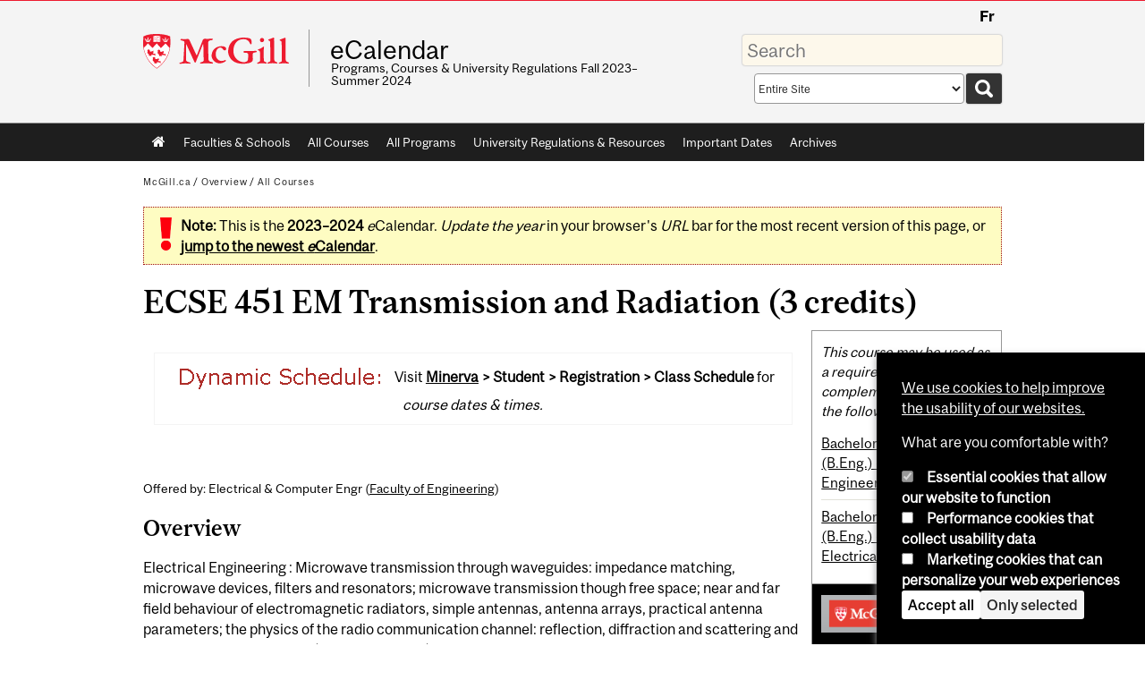

--- FILE ---
content_type: text/html; charset=utf-8
request_url: https://www.mcgill.ca/study/2023-2024/courses/ecse-451
body_size: 12695
content:
<!DOCTYPE html>
<html lang="en" 
  xmlns:og="http://ogp.me/ns#"
  xmlns:article="http://ogp.me/ns/article#"
  xmlns:book="http://ogp.me/ns/book#"
  xmlns:profile="http://ogp.me/ns/profile#"
  xmlns:video="http://ogp.me/ns/video#"
  xmlns:product="http://ogp.me/ns/product#">

<head profile="http://www.w3.org/1999/xhtml/vocab">
  <meta http-equiv="Content-Type" content="text/html; charset=utf-8" />
<meta class="elastic" name="mcgill_faculty" content="engineering" />
<meta class="elastic" name="mcgill_type" content="courses,courses-undergraduate" />
<meta class="elastic" name="mcgill_pubdate" content="2023-04-04T19:04:44Z" />
<meta class="elastic" name="mcgill_language" content="en" />
<script type="application/ld+json">{"@context":"http:\/\/schema.org","@type":"CollegeOrUniversity","name":"McGill University","url":"https:\/\/www.mcgill.ca","sameAs":["http:\/\/www.facebook.com\/McGillUniversity","http:\/\/www.linkedin.com\/edu\/mcgill-university-10890","http:\/\/twitter.com\/mcgillu","http:\/\/www.instagram.com\/mcgillu\/","http:\/\/www.youtube.com\/mcgilluniversity"]}</script>
<meta name="generator" content="Drupal 7 (http://drupal.org)" />
<link rel="canonical" href="https://www.mcgill.ca/study/2023-2024/courses/ecse-451" />
<link rel="shortlink" href="https://www.mcgill.ca/study/2023-2024/node/14255" />
<meta property="og:type" content="website" />
<meta property="og:site_name" content="eCalendar" />
<meta property="og:title" content="ECSE 451" />
<meta property="og:url" content="https://www.mcgill.ca/study/2023-2024/courses/ecse-451" />
<meta property="og:updated_time" content="2023-04-04T15:44:45-04:00" />
<meta property="og:image:width" content="300" />
<meta property="og:image:height" content="300" />
<meta name="twitter:card" content="summary_large_image" />
<meta name="twitter:site" content="@McGillU" />
<meta name="twitter:title" content="ECSE 451" />
<meta name="twitter:image" content="https://www.mcgill.ca/sites/all/themes/moriarty/images/mcgill_crest.png" />
<meta property="og:locale:alternate" content="fr_FR" />
<meta property="og:video:width" content="300" />
<meta property="og:video:height" content="250" />
  <title>ECSE 451 EM Transmission and Radiation (3 credits) | eCalendar - McGill University</title>
  <meta name="viewport" content="width=device-width, initial-scale=1.0" />
  <link type="text/css" rel="stylesheet" href="https://www.mcgill.ca/study/2023-2024/files/study.2023-2024/css/css_aExekT6bDrnA6TjyJuBMvuyvgv-w8pHL6cKBxbw34iI.css" media="all" />
<link type="text/css" rel="stylesheet" href="https://www.mcgill.ca/study/2023-2024/files/study.2023-2024/css/css_BYV0uDxsn0fKzd4ER8xgxoakKP0rQdL-F1jPnoWOd6w.css" media="all" />
<link type="text/css" rel="stylesheet" href="https://www.mcgill.ca/study/2023-2024/files/study.2023-2024/css/css_7SI8j6ftR_VRx5_64L64DIeCfcQIaJdYBVJ5fGWNVm4.css" media="screen" />
<link type="text/css" rel="stylesheet" href="https://www.mcgill.ca/study/2023-2024/files/study.2023-2024/css/css_SpjejFNeJkJOAcxRJnBUQutlGT_qtO4uXXf9-tHK39Y.css" media="all" />
<link type="text/css" rel="stylesheet" href="https://www.mcgill.ca/study/2023-2024/files/study.2023-2024/css/css_DPcKIgkUBhN4mpQK-asqEqUkOTI3ojpWpTtkXrjDZBc.css" media="all" />
<link type="text/css" rel="stylesheet" href="https://www.mcgill.ca/study/2023-2024/files/study.2023-2024/css/css_Z4EUBG7jNkDhv9J-5mcM8jWLY96ec7MqqCMKIM5oD3s.css" media="all" />
<link type="text/css" rel="stylesheet" href="https://www.mcgill.ca/study/2023-2024/files/study.2023-2024/css/css_X1KJdfQABekGwYdOLTfYN7XKPOo9_0-pADhDFMKzzgc.css" media="print" />
<link type="text/css" rel="stylesheet" href="https://www.mcgill.ca/study/2023-2024/files/study.2023-2024/css/css_zv9ZR4qPr67xYoeQZMrFq4-e02oK0uAKNznkQifVrHQ.css" media="screen and (max-width: 680px)" />
  <script type="text/javascript" src="https://www.mcgill.ca/study/2023-2024/sites/all/libraries/modernizr/modernizr.js?t93obt"></script>
<script type="text/javascript" src="https://www.mcgill.ca/study/2023-2024/files/study.2023-2024/js/js_Pt6OpwTd6jcHLRIjrE-eSPLWMxWDkcyYrPTIrXDSON0.js"></script>
<script type="text/javascript" src="https://www.mcgill.ca/study/2023-2024/files/study.2023-2024/js/js_9uGFngVaAnaG6iYCWTGMkF7EL_3tyvGDJNXvDxXfr54.js"></script>
<script type="text/javascript">
<!--//--><![CDATA[//><!--
document.createElement( "picture" );
//--><!]]>
</script>
<script type="text/javascript" src="https://www.mcgill.ca/study/2023-2024/files/study.2023-2024/js/js_f_BpsloZtITWNBq8h8TQNh4SUGlZKD__yTkMLSN2_t8.js"></script>
<script type="text/javascript" src="https://www.mcgill.ca/study/2023-2024/files/study.2023-2024/js/js_sKgv6N06ZXl7RRvcUx-suoQVx2G5PYixfnzMdNUDTA4.js"></script>
<script type="text/javascript">
<!--//--><![CDATA[//><!--
window.euCookieComplianceLoadScripts = function(category) {if (category === "performance") {var scriptTag = document.createElement("script");scriptTag.src = "https:\/\/www.googletagmanager.com\/gtag\/js?id=G-YGN990TBJK";document.body.appendChild(scriptTag);}if (category === "marketing") {}}
//--><!]]>
</script>
<script type="text/javascript">
<!--//--><![CDATA[//><!--
window.eu_cookie_compliance_cookie_name = "";
//--><!]]>
</script>
<script type="text/javascript" src="https://www.mcgill.ca/study/2023-2024/files/study.2023-2024/js/js_NLLXow_P0hT3RGJwt-tDxP0HFx4QVqYa_W5YKdBxYuQ.js"></script>
<script type="text/javascript">
<!--//--><![CDATA[//><!--
Drupal.behaviors.googleanalytics = { attach: function (context, settings) { (function ($) { $("html", context).once("googleanalytics", function () { Drupal.googleanalytics = (typeof Drupal.googleanalytics !== "undefined") ? Drupal.googleanalytics : {};Drupal.googleanalytics.ga_disable = Drupal.googleanalytics.ga_disable || false;if (typeof Drupal.eu_cookie_compliance === "undefined") {console.warn("googleanalytics: googleanalytics eu_cookie_compliance integration option is enabled, but eu_cookie_compliance javascripts seem to be loaded after googleanalytics, which may break functionality."); }var eccHasAgreed = (typeof Drupal.eu_cookie_compliance !== "undefined" && Drupal.eu_cookie_compliance.hasAgreed("performance"));Drupal.googleanalytics.ga_disable = Drupal.googleanalytics.ga_disable || !eccHasAgreed;var DNT = (typeof navigator.doNotTrack !== "undefined" && (navigator.doNotTrack === "yes" || navigator.doNotTrack == 1)) || (typeof navigator.msDoNotTrack !== "undefined" && navigator.msDoNotTrack == 1) || (typeof window.doNotTrack !== "undefined" && window.doNotTrack == 1);Drupal.googleanalytics.ga_disable = Drupal.googleanalytics.ga_disable || (DNT && (typeof eccHasAgreed == "undefined" || !eccHasAgreed));if (!Drupal.googleanalytics.ga_disable) {window.dataLayer = window.dataLayer || [];function gtag(){dataLayer.push(arguments)};gtag("js", new Date());gtag("set", "developer_id.dMDhkMT", true);gtag("config", "G-YGN990TBJK", {"groups":"default","anonymize_ip":true,"allow_ad_personalization_signals":false}); }})}(jQuery))}};
//--><!]]>
</script>
<script type="text/javascript" src="https://www.mcgill.ca/study/2023-2024/files/study.2023-2024/js/js_W3xbz-SvL7WNGutk03DW5yQTKZHG3oWkVSM2VQIH4dM.js"></script>
<script type="text/javascript" src="https://www.mcgill.ca/study/2023-2024/files/study.2023-2024/js/js_C5U72DT0WwKU-6NEoa6GyKnaZ2i1vHa6sl5m5W4v0Mg.js"></script>
<script type="text/javascript">
//<![CDATA[
window["_tsbp_"] = { ba : "X-TS-BP-Action", bh : "X-TS-AJAX-Request"};
//]]>
</script><script type="text/javascript" src="/TSbd/08278c8957ab2000fc27a8c9d5f7298366390878e6fe641eb2a7a87aac44f651ee6baf72566c63bf?type=2"></script><script type="text/javascript">
<!--//--><![CDATA[//><!--
jQuery.extend(Drupal.settings, {"basePath":"\/study\/2023-2024\/","pathPrefix":"","setHasJsCookie":0,"ajaxPageState":{"theme":"moriarty","theme_token":"VK9RiHI9EEGGo-h_H3QI-5atg0JsAVj37huzwkDrA-g","js":{"sites\/all\/modules\/contrib\/picture\/picturefill2\/picturefill.min.js":1,"sites\/all\/modules\/contrib\/picture\/picture.min.js":1,"sites\/all\/modules\/mcgill\/mcgill_wysiwyg_and_text_formats\/js\/components-bundle.js":1,"sites\/all\/libraries\/modernizr\/modernizr.js":1,"sites\/all\/modules\/contrib\/jquery_update\/replace\/jquery\/1.12\/jquery.min.js":1,"misc\/jquery-extend-3.4.0.js":1,"misc\/jquery-html-prefilter-3.5.0-backport.js":1,"misc\/jquery.once.js":1,"misc\/drupal.js":1,"sites\/all\/modules\/contrib\/jquery_update\/js\/jquery_browser.js":1,"sites\/all\/modules\/contrib\/picture\/lazysizes\/lazysizes.min.js":1,"sites\/all\/modules\/contrib\/picture\/lazysizes\/plugins\/aspectratio\/ls.aspectratio.min.js":1,"sites\/all\/modules\/contrib\/eu_cookie_compliance\/js\/jquery.cookie-1.4.1.min.js":1,"sites\/all\/libraries\/chosen\/chosen.jquery.min.js":1,"misc\/form-single-submit.js":1,"0":1,"sites\/all\/modules\/contrib\/spamspan\/spamspan.js":1,"sites\/all\/libraries\/colorbox\/jquery.colorbox-min.js":1,"sites\/all\/modules\/contrib\/colorbox\/js\/colorbox.js":1,"sites\/all\/modules\/contrib\/colorbox\/styles\/default\/colorbox_style.js":1,"sites\/all\/modules\/patched\/media_colorbox\/media_colorbox.js":1,"1":1,"2":1,"sites\/all\/modules\/contrib\/eu_cookie_compliance\/js\/eu_cookie_compliance.min.js":1,"sites\/all\/modules\/contrib\/google_analytics\/googleanalytics.js":1,"3":1,"sites\/all\/modules\/mcgill\/mcgill_wysiwyg_and_text_formats\/js\/riot.min.js":1,"sites\/all\/libraries\/tablesorter\/jquery.tablesorter.min.js":1,"sites\/all\/modules\/mcgill\/study\/study_menu\/js\/study-menu.js":1,"sites\/all\/modules\/contrib\/chosen\/chosen.js":1,"sites\/all\/libraries\/superfish\/jquery.hoverIntent.minified.js":1,"sites\/all\/libraries\/superfish\/sfsmallscreen.js":1,"sites\/all\/libraries\/superfish\/supposition.js":1,"sites\/all\/libraries\/superfish\/superfish.js":1,"sites\/all\/libraries\/superfish\/supersubs.js":1,"sites\/all\/modules\/contrib\/superfish\/superfish.js":1,"sites\/all\/themes\/basie\/src\/js\/bs-scripts.js":1,"sites\/all\/themes\/moriarty\/js\/plugins.js":1,"sites\/all\/themes\/moriarty\/js\/menu_receiver.js":1,"sites\/all\/themes\/moriarty\/js\/editor_widgets.js":1,"sites\/all\/themes\/moriarty\/js\/mega_menus.js":1,"sites\/all\/themes\/moriarty\/js\/presentation.js":1,"sites\/all\/themes\/moriarty\/js\/tableSorter.js":1,"sites\/all\/themes\/moriarty\/js\/mcgill_dropdown.js":1},"css":{"modules\/system\/system.base.css":1,"modules\/system\/system.menus.css":1,"modules\/system\/system.messages.css":1,"modules\/system\/system.theme.css":1,"sites\/all\/libraries\/chosen\/chosen.css":1,"sites\/all\/modules\/contrib\/chosen\/css\/chosen-drupal.css":1,"sites\/all\/modules\/contrib\/picture\/lazysizes\/plugins\/aspectratio\/ls.aspectratio.css":1,"modules\/aggregator\/aggregator.css":1,"modules\/book\/book.css":1,"sites\/all\/modules\/contrib\/date\/date_api\/date.css":1,"sites\/all\/modules\/contrib\/date\/date_popup\/themes\/datepicker.1.7.css":1,"modules\/field\/theme\/field.css":1,"sites\/all\/modules\/contrib\/logintoboggan\/logintoboggan.css":1,"modules\/node\/node.css":1,"sites\/all\/modules\/contrib\/picture\/picture_wysiwyg.css":1,"modules\/user\/user.css":1,"sites\/all\/modules\/contrib\/views\/css\/views.css":1,"sites\/all\/modules\/contrib\/colorbox\/styles\/default\/colorbox_style.css":1,"sites\/all\/modules\/contrib\/ctools\/css\/ctools.css":1,"sites\/all\/modules\/mcgill\/mcgill_aggregator\/css\/mcgill_aggregator.css":1,"sites\/all\/modules\/mcgill\/study\/study_current_faculty\/css\/study-current-faculty.css":1,"sites\/all\/modules\/mcgill\/study\/study_flat_book\/study-flat-book.css":1,"sites\/all\/modules\/mcgill\/mcgill_pages\/css\/restricted_page.css":1,"sites\/all\/modules\/mcgill\/courses\/courses.css":1,"sites\/all\/modules\/contrib\/eu_cookie_compliance\/css\/eu_cookie_compliance.bare.css":1,"sites\/all\/modules\/mcgill\/study\/study_menu\/css\/study-menu.css":1,"sites\/all\/modules\/mcgill\/study\/study_search\/css\/study-search-results.css":1,"sites\/all\/modules\/mcgill\/study\/study_search_box\/css\/study-search-box.css":1,"sites\/all\/modules\/mcgill\/study\/study_search_tabs\/css\/study-search-tabs.css":1,"sites\/all\/modules\/mcgill\/mcgill_service_links\/css\/service_links_modified.css":1,"sites\/all\/modules\/mcgill\/study\/study_banner_nodes\/css\/catalog.css":1,"sites\/all\/libraries\/superfish\/css\/superfish.css":1,"sites\/all\/libraries\/superfish\/css\/superfish-smallscreen.css":1,"sites\/all\/themes\/basie\/basie-shared.css":1,"sites\/all\/themes\/basie\/eu-cookie.css":1,"sites\/all\/themes\/moriarty\/css\/style.css":1,"sites\/all\/themes\/moriarty\/icons\/mcgill-extra-icons-font\/mcgill-extra-icons-font.css":1,"sites\/all\/themes\/moriarty\/override-css\/moriarty.css":1,"sites\/all\/themes\/moriarty\/css\/print_moriarty.css":1,"sites\/all\/themes\/moriarty\/css\/small_screen_moriarty.css":1}},"colorbox":{"opacity":"0.85","current":"{current} of {total}","previous":"\u00ab Prev","next":"Next \u00bb","close":"Close","maxWidth":"98%","maxHeight":"98%","fixed":true,"mobiledetect":true,"mobiledevicewidth":"480px","file_public_path":"\/study\/2023-2024\/files\/study.2023-2024","specificPagesDefaultValue":"admin*\nimagebrowser*\nimg_assist*\nimce*\nnode\/add\/*\nnode\/*\/edit\nprint\/*\nprintpdf\/*\nsystem\/ajax\nsystem\/ajax\/*"},"eu_cookie_compliance":{"cookie_policy_version":"1.0.0","popup_enabled":1,"popup_agreed_enabled":0,"popup_hide_agreed":0,"popup_clicking_confirmation":false,"popup_scrolling_confirmation":false,"popup_html_info":"\u003Cbutton type=\u0022button\u0022 class=\u0022eu-cookie-withdraw-tab\u0022\u003EPrivacy settings\u003C\/button\u003E\n\u003Cdiv class=\u0022eu-cookie-compliance-banner eu-cookie-compliance-banner-info eu-cookie-compliance-banner--categories\u0022\u003E\n  \u003Cdiv class=\u0022popup-content info\u0022\u003E\n        \u003Cdiv id=\u0022popup-text\u0022\u003E\n      \u003Cp\u003E\u003Ca href=\u0022https:\/\/www.mcgill.ca\/cookie-notice\u0022\u003EWe use cookies to help improve the usability of our websites.\u003C\/a\u003E\u003C\/p\u003E\u003Cp\u003EWhat are you comfortable with?\u003C\/p\u003E              \u003Cbutton type=\u0022button\u0022 class=\u0022find-more-button eu-cookie-compliance-more-button\u0022\u003EGive me more info\u003C\/button\u003E\n          \u003C\/div\u003E\n          \u003Cdiv id=\u0022eu-cookie-compliance-categories\u0022 class=\u0022eu-cookie-compliance-categories\u0022\u003E\n                  \u003Cdiv class=\u0022eu-cookie-compliance-category\u0022\u003E\n            \u003Cdiv\u003E\n              \u003Cinput type=\u0022checkbox\u0022 name=\u0022cookie-categories\u0022 id=\u0022cookie-category-required\u0022 value=\u0022required\u0022\n                                  checked\n                                                  disabled\n                              \u003E\n              \u003Clabel for=\u0022cookie-category-required\u0022\u003EEssential cookies that allow our website to function\u003C\/label\u003E\n            \u003C\/div\u003E\n                      \u003Cdiv class=\u0022eu-cookie-compliance-category-description\u0022\u003E\u003C\/div\u003E\n                  \u003C\/div\u003E\n                  \u003Cdiv class=\u0022eu-cookie-compliance-category\u0022\u003E\n            \u003Cdiv\u003E\n              \u003Cinput type=\u0022checkbox\u0022 name=\u0022cookie-categories\u0022 id=\u0022cookie-category-performance\u0022 value=\u0022performance\u0022\n                                              \u003E\n              \u003Clabel for=\u0022cookie-category-performance\u0022\u003EPerformance cookies that collect usability data\u003C\/label\u003E\n            \u003C\/div\u003E\n                      \u003Cdiv class=\u0022eu-cookie-compliance-category-description\u0022\u003E\u003C\/div\u003E\n                  \u003C\/div\u003E\n                  \u003Cdiv class=\u0022eu-cookie-compliance-category\u0022\u003E\n            \u003Cdiv\u003E\n              \u003Cinput type=\u0022checkbox\u0022 name=\u0022cookie-categories\u0022 id=\u0022cookie-category-marketing\u0022 value=\u0022marketing\u0022\n                                              \u003E\n              \u003Clabel for=\u0022cookie-category-marketing\u0022\u003EMarketing cookies that can personalize your web experiences\u003C\/label\u003E\n            \u003C\/div\u003E\n                      \u003Cdiv class=\u0022eu-cookie-compliance-category-description\u0022\u003E\u003C\/div\u003E\n                  \u003C\/div\u003E\n                          \u003Cdiv class=\u0022eu-cookie-compliance-categories-buttons\u0022\u003E\n            \u003Cbutton type=\u0022button\u0022 class=\u0022agree-button eu-cookie-compliance-default-button\u0022\u003EAccept all\u003C\/button\u003E\n            \u003Cbutton type=\u0022button\u0022\n                    class=\u0022eu-cookie-compliance-save-preferences-button\u0022\u003EOnly selected\u003C\/button\u003E\n          \u003C\/div\u003E\n              \u003C\/div\u003E\n    \n    \u003Cdiv id=\u0022popup-buttons\u0022 class=\u0022eu-cookie-compliance-has-categories\u0022\u003E\n            \u003Cbutton type=\u0022button\u0022 class=\u0022agree-button eu-cookie-compliance-default-button\u0022\u003EAccept all\u003C\/button\u003E\n              \u003Cbutton type=\u0022button\u0022 class=\u0022eu-cookie-withdraw-button eu-cookie-compliance-hidden\u0022 \u003EModify consent settings\u003C\/button\u003E\n          \u003C\/div\u003E\n  \u003C\/div\u003E\n\u003C\/div\u003E","use_mobile_message":false,"mobile_popup_html_info":"  \u003Cbutton type=\u0022button\u0022 class=\u0022eu-cookie-withdraw-tab\u0022\u003EPrivacy settings\u003C\/button\u003E\n\u003Cdiv class=\u0022eu-cookie-compliance-banner eu-cookie-compliance-banner-info eu-cookie-compliance-banner--categories\u0022\u003E\n  \u003Cdiv class=\u0022popup-content info\u0022\u003E\n        \u003Cdiv id=\u0022popup-text\u0022\u003E\n      \u003Ch2\u003EWe use cookies on this site to enhance your user experience\u003C\/h2\u003E\u003Cp\u003EBy tapping the Accept button, you agree to us doing so.\u003C\/p\u003E              \u003Cbutton type=\u0022button\u0022 class=\u0022find-more-button eu-cookie-compliance-more-button\u0022\u003EGive me more info\u003C\/button\u003E\n          \u003C\/div\u003E\n          \u003Cdiv id=\u0022eu-cookie-compliance-categories\u0022 class=\u0022eu-cookie-compliance-categories\u0022\u003E\n                  \u003Cdiv class=\u0022eu-cookie-compliance-category\u0022\u003E\n            \u003Cdiv\u003E\n              \u003Cinput type=\u0022checkbox\u0022 name=\u0022cookie-categories\u0022 id=\u0022cookie-category-required\u0022 value=\u0022required\u0022\n                                  checked\n                                                  disabled\n                              \u003E\n              \u003Clabel for=\u0022cookie-category-required\u0022\u003EEssential cookies that allow our website to function\u003C\/label\u003E\n            \u003C\/div\u003E\n                      \u003Cdiv class=\u0022eu-cookie-compliance-category-description\u0022\u003E\u003C\/div\u003E\n                  \u003C\/div\u003E\n                  \u003Cdiv class=\u0022eu-cookie-compliance-category\u0022\u003E\n            \u003Cdiv\u003E\n              \u003Cinput type=\u0022checkbox\u0022 name=\u0022cookie-categories\u0022 id=\u0022cookie-category-performance\u0022 value=\u0022performance\u0022\n                                              \u003E\n              \u003Clabel for=\u0022cookie-category-performance\u0022\u003EPerformance cookies that collect usability data\u003C\/label\u003E\n            \u003C\/div\u003E\n                      \u003Cdiv class=\u0022eu-cookie-compliance-category-description\u0022\u003E\u003C\/div\u003E\n                  \u003C\/div\u003E\n                  \u003Cdiv class=\u0022eu-cookie-compliance-category\u0022\u003E\n            \u003Cdiv\u003E\n              \u003Cinput type=\u0022checkbox\u0022 name=\u0022cookie-categories\u0022 id=\u0022cookie-category-marketing\u0022 value=\u0022marketing\u0022\n                                              \u003E\n              \u003Clabel for=\u0022cookie-category-marketing\u0022\u003EMarketing cookies that can personalize your web experiences\u003C\/label\u003E\n            \u003C\/div\u003E\n                      \u003Cdiv class=\u0022eu-cookie-compliance-category-description\u0022\u003E\u003C\/div\u003E\n                  \u003C\/div\u003E\n                          \u003Cdiv class=\u0022eu-cookie-compliance-categories-buttons\u0022\u003E\n            \u003Cbutton type=\u0022button\u0022 class=\u0022agree-button eu-cookie-compliance-default-button\u0022\u003EAccept all\u003C\/button\u003E\n            \u003Cbutton type=\u0022button\u0022\n                    class=\u0022eu-cookie-compliance-save-preferences-button\u0022\u003EOnly selected\u003C\/button\u003E\n          \u003C\/div\u003E\n              \u003C\/div\u003E\n    \n    \u003Cdiv id=\u0022popup-buttons\u0022 class=\u0022eu-cookie-compliance-has-categories\u0022\u003E\n            \u003Cbutton type=\u0022button\u0022 class=\u0022agree-button eu-cookie-compliance-default-button\u0022\u003EAccept all\u003C\/button\u003E\n              \u003Cbutton type=\u0022button\u0022 class=\u0022eu-cookie-withdraw-button eu-cookie-compliance-hidden\u0022 \u003EModify consent settings\u003C\/button\u003E\n          \u003C\/div\u003E\n  \u003C\/div\u003E\n\u003C\/div\u003E\n","mobile_breakpoint":"768","popup_html_agreed":"\u003Cdiv\u003E\n  \u003Cdiv class=\u0022popup-content agreed\u0022\u003E\n    \u003Cdiv id=\u0022popup-text\u0022\u003E\n      \u003Ch2\u003EThank you for accepting cookies\u003C\/h2\u003E\u003Cp\u003EYou can now hide this message or find out more about cookies.\u003C\/p\u003E    \u003C\/div\u003E\n    \u003Cdiv id=\u0022popup-buttons\u0022\u003E\n      \u003Cbutton type=\u0022button\u0022 class=\u0022hide-popup-button eu-cookie-compliance-hide-button\u0022\u003EHide\u003C\/button\u003E\n              \u003Cbutton type=\u0022button\u0022 class=\u0022find-more-button eu-cookie-compliance-more-button-thank-you\u0022 \u003EMore info\u003C\/button\u003E\n          \u003C\/div\u003E\n  \u003C\/div\u003E\n\u003C\/div\u003E","popup_use_bare_css":1,"popup_height":"auto","popup_width":0,"popup_delay":1000,"popup_link":"https:\/\/www.mcgill.ca\/privacy-notice","popup_link_new_window":0,"popup_position":null,"fixed_top_position":1,"popup_language":"en","store_consent":false,"better_support_for_screen_readers":0,"reload_page":0,"domain":"","domain_all_sites":1,"popup_eu_only_js":0,"cookie_lifetime":"100","cookie_session":false,"disagree_do_not_show_popup":0,"method":"categories","allowed_cookies":"","withdraw_markup":"\u003Cbutton type=\u0022button\u0022 class=\u0022eu-cookie-withdraw-tab\u0022\u003EPrivacy settings\u003C\/button\u003E\n\u003Cdiv class=\u0022eu-cookie-withdraw-banner\u0022\u003E\n  \u003Cdiv class=\u0022popup-content info\u0022\u003E\n    \u003Cdiv id=\u0022popup-text\u0022\u003E\n      \u003Ch2\u003EWe use cookies on this site to enhance your user experience\u003C\/h2\u003E\u003Cp\u003EYou have given your consent for us to set cookies.\u003C\/p\u003E    \u003C\/div\u003E\n    \u003Cdiv id=\u0022popup-buttons\u0022\u003E\n      \u003Cbutton type=\u0022button\u0022 class=\u0022eu-cookie-withdraw-button\u0022\u003EModify consent settings\u003C\/button\u003E\n    \u003C\/div\u003E\n  \u003C\/div\u003E\n\u003C\/div\u003E\n","withdraw_enabled":1,"withdraw_button_on_info_popup":0,"cookie_categories":["required","performance","marketing"],"cookie_categories_details":{"required":{"weight":0,"machine_name":"required","label":"Essential cookies that allow our website to function","description":"","checkbox_default_state":"required"},"performance":{"weight":0,"machine_name":"performance","label":"Performance cookies that collect usability data","description":"","checkbox_default_state":"unchecked"},"marketing":{"weight":0,"machine_name":"marketing","label":"Marketing cookies that can personalize your web experiences","description":"","checkbox_default_state":"unchecked"}},"enable_save_preferences_button":1,"cookie_name":"","cookie_value_disagreed":"0","cookie_value_agreed_show_thank_you":"1","cookie_value_agreed":"2","containing_element":"body","automatic_cookies_removal":1,"close_button_action":"close_banner"},"googleanalytics":{"account":["G-YGN990TBJK"],"trackOutbound":1,"trackMailto":1,"trackDownload":1,"trackDownloadExtensions":"7z|aac|arc|arj|asf|asx|avi|bin|csv|doc|exe|flv|gif|gz|gzip|hqx|jar|jpe?g|js|mp(2|3|4|e?g)|mov(ie)?|msi|msp|pdf|phps|png|ppt|qtm?|ra(m|r)?|sea|sit|tar|tgz|torrent|txt|wav|wma|wmv|wpd|xls|xml|z|zip"},"chosen":{"selector":"select:visible\nselect:not([name*=\u0027total_submit_interval\u0027], [name*=\u0027submit_interval\u0027])\nselect:not([name*=\u0027day\u0027],[name*=\u0027year\u0027],[name*=\u0027month\u0027],[name*=\u0027hour\u0027],[name*=\u0027minute\u0027])\nselect:not([name*=\u0027conditionals\u0027])\nselect:not([name*=\u0027parent\u0027], [name*=\u0027name_list\u0027])","minimum_single":3,"minimum_multiple":0,"minimum_width":100,"options":{"allow_single_deselect":false,"disable_search":false,"disable_search_threshold":0,"search_contains":false,"placeholder_text_multiple":"Options","placeholder_text_single":"Option","no_results_text":"No results match","inherit_select_classes":true}},"urlIsAjaxTrusted":{"\/study\/2023-2024\/courses\/ecse-451":true},"superfish":{"1":{"id":"1","sf":{"animation":{"opacity":"show"},"speed":"fast"},"plugins":{"smallscreen":{"mode":"window_width","breakpoint":680,"breakpointUnit":"px","accordionButton":"0","title":"Main menu"},"supposition":true,"supersubs":true}}}});
//--><!]]>
</script>
</head>
<body class="html not-front not-logged-in one-sidebar sidebar-second page-node page-node- page-node-14255 node-type-catalog i18n-en d7-header page horizontal-nav no-vert-nav" >

  
    <!-- Header -->

<iframe class="wms-offline--message hide" style="border: none; width: 100%; height: 180px" title="Offline Page" srcdoc='
<!DOCTYPE html>
<html lang="en">
<head>
    <meta charset="UTF-8" />
    <meta name="viewport" content="width=device-width, initial-scale=1.0" />
    <title>Offline</title>
    <style type="text/css">

      /* Portable Error Message Component */
      .mds-message--error {
        /* Base styles with resolved values */
        border: 1px solid #000; /* --mds-border-thin */
        border-top: 5px solid #ed1b2f; /* --mds-border-thick */
        box-shadow: 0 4px 8px hsl(0deg 1% 60% / 100%); /* --mds-shadow-large */
        border-color: #d14444; /* --mds-color-error-500 */
        column-gap: calc(1.75 * var(--space-unit, 0.75rem)); /* --mds-spacing-large */
        display: grid;
        grid-template-columns: 1.4em 1fr; /* --mds-icon-size-normal */
        justify-items: start;
        padding: calc(1.25 * var(--space-unit, 0.75rem)); /* --mds-spacing-medium */

        /* Error-specific custom properties */
        --icon-color: #d14444; /* --mds-color-error-500 */
        --message-border-color: #d14444; /* --mds-color-error-500 */
        --message-icon: url("data:image/svg+xml;charset=utf-8,%3Csvg%20xmlns%3D%22http%3A%2F%2Fwww.w3.org%2F2000%2Fsvg%22%20class%3D%22ionicon%20s-ion-icon%22%20viewBox%3D%220%200%20512%20512%22%3E%3Ctitle%3EClose%20Circle%3C%2Ftitle%3E%3Cpath%20d%3D%22M256%2048C141.31%2048%2048%20141.31%2048%20256s93.31%20208%20208%20208%20208-93.31%20208-208S370.69%2048%20256%2048zm75.31%20260.69a16%2016%200%2011-22.62%2022.62L256%20278.63l-52.69%2052.68a16%2016%200%2001-22.62-22.62L233.37%20256l-52.68-52.69a16%2016%200%200122.62-22.62L256%20233.37l52.69-52.68a16%2016%200%200122.62%2022.62L278.63%20256z%22%20fill%3D%22%23d14444%22%3E%3C%2Fpath%3E%3C%2Fsvg%3E");
      }

      /* Icon placeholder when no ion-icon is present */
      .mds-message--error:not(:has(ion-icon))::before {
        display: inline-block;
        width: 2em; /* --mds-icon-size-medium */
        height: 2em; /* --mds-icon-size-medium */
        content: var(--message-icon, var(--mds-icon-info-colored));
      }

      /* Message content styles */
      .mds-message--error .mds-message__content {
        margin-top: calc(0.5 * var(--space-unit, 0.75rem)); /* --mds-spacing-x-small */
      }

      /* Message icon styles */
      .mds-message--error .mds-message__icon {
        color: #d14444; /* --icon-color = --mds-color-error-500 */
      }
    </style>
</head>
<body>
    <div class="mds-message--error">
      <div class="mds-message__content">
          <h2>Error loading page resources</h2>

          <p>
              Please try to reload the page to display it correctly. For more information, see <a target="_parent" href="https://www.mcgill.ca/web-services/article/help-us-address-wms-page-and-access-issues">this article</a>.
          </p>
      </div>
    </div>
</body>
</html>
'></iframe>


<div id="header"
   class="mcgill-brand shift-slogan" data-elastic-exclude>
  <div id="header-inner" class="inner">


    <!-- Only include if remove_branding isn't true -->
          <a id="mcgill-logo" tabindex="2" accesskey="1" title="return to McGill University"
         href="https://www.mcgill.ca">
        <span id="university-name" class="offscreen">McGill University</span>
      </a>
    

    <!-- Strap Links -->
          <div id="accessibility">
                          <ul class="links"><li class="fr first last"><a href="/study/2023-2024/fr/courses/ecse-451" class="language-link" lang="fr" xml:lang="fr">Fr</a></li>
</ul>              </div>
      <!-- End strap links -->
    

    
          <div id="title-box"
           class="title-box-alt site-name-display-on">
        
        <!-- Logo or Banner image -->
                  <a id="site-name" href="/study/2023-2024/">eCalendar</a>
        
        <!-- Faculty-title for /study -->
        
        <div id="slogan">Programs, Courses &amp; University Regulations Fall&nbsp;2023–Summer&nbsp;2024</div>      </div>
    
    <!-- Search -->
    <!-- Header Search box should not be displayed on the search page.
    The search page template is page--search.tpl.php. -->
          <div id="strap-search">
        <form class="study search-form" action="/study/2023-2024/courses/ecse-451" method="post" id="search-form" accept-charset="UTF-8"><div><div class="container-inline form-wrapper" id="edit-basic"><div class="form-item form-type-textfield form-item-keys">
  <label for="edit-keys">Enter your keywords </label>
 <input placeholder="Search" type="text" id="edit-keys" name="keys" value="" size="40" maxlength="255" class="form-text" />
</div>
<div class="form-item form-type-select form-item-scope">
  <label for="edit-scope">Search scope </label>
 <select id="edit-scope" name="scope" class="form-select"><option value="search/all" selected="selected">Entire Site</option><option value="faculties/macdonald/search">Agricultural &amp; Environmental Sciences</option><option value="faculties/arts/search">Arts</option><option value="faculties/basc/search">B.A. &amp; Sc.</option><option value="faculties/continuing/search">Continuing Studies</option><option value="faculties/dentistry/search">Dental Medicine &amp; Oral HS</option><option value="faculties/education/search">Education</option><option value="faculties/engineering/search">Engineering</option><option value="faculties/environment/search">Environment</option><option value="faculties/interfaculty/search">Interfaculty Studies</option><option value="faculties/law/search">Law</option><option value="faculties/desautels/search">Management</option><option value="faculties/medicine/search">Medicine &amp; Health Sciences</option><option value="faculties/music/search">Music</option><option value="faculties/nursing/search">Nursing</option><option value="faculties/spot/search">Physical &amp; Occupational Therapy</option><option value="faculties/science/search">Science</option><option value="faculties/fieldstudies/search">Study Abroad &amp; Field Studies</option><option value="faculties/summer/search">Summer Studies</option></select>
</div>
<input type="submit" id="edit-submit" name="op" value="Search" class="form-submit" /></div><input type="hidden" name="form_build_id" value="form-HIYSbPrGO3yThd0Krs0KgNG0YafALxa1GQHTykmUzZQ" />
<input type="hidden" name="form_id" value="search_form" />
</div></form>      </div>
    
  </div>
</div>
<!-- End header -->

  <div id="navigation" class="clearfix" data-elastic-exclude>
    <div class="inner">
      <h2 class="offscreen">Main navigation</h2>
      <div id="block-superfish-1" class="block block-superfish"><ul  id="superfish-1" class="menu sf-menu sf-main-menu sf-horizontal sf-style-none sf-total-items-7 sf-parent-items-1 sf-single-items-6"><li id="menu-0-1" class="first odd sf-item-1 sf-depth-1 sf-no-children"><a href="/study/2023-2024/" class="sf-depth-1">Home</a></li><li id="menu-752-1" class="middle even sf-item-2 sf-depth-1 sf-total-children-18 sf-parent-children-0 sf-single-children-18 menuparent"><a href="/study/2023-2024/faculties" title="Faculties and Schools Overview" class="sf-depth-1 menuparent">Faculties &amp; Schools</a><ul class="sf-megamenu"><li class="sf-megamenu-wrapper middle even sf-item-2 sf-depth-1 sf-total-children-18 sf-parent-children-0 sf-single-children-18 menuparent"><ol><li id="menu-784-1" class="first odd sf-item-1 sf-depth-2 sf-no-children"><a href="/study/2023-2024/faculties/macdonald" title="Faculty of Agricultural and Environmental Sciences, incl. School of Human Nutrition" class="sf-depth-2">Agricultural &amp; Environmental Sciences</a></li><li id="menu-785-1" class="middle even sf-item-2 sf-depth-2 sf-no-children"><a href="/study/2023-2024/faculties/arts" title="Faculty of Arts, incl. Schools of Information Studies, Public Policy, Religious Studies, and Social Work" class="sf-depth-2">Arts</a></li><li id="menu-800-1" class="middle odd sf-item-3 sf-depth-2 sf-no-children"><a href="/study/2023-2024/faculties/basc" title="Bachelor of Arts &amp; Science" class="sf-depth-2">Bachelor of Arts &amp; Science</a></li><li id="menu-786-1" class="middle even sf-item-4 sf-depth-2 sf-no-children"><a href="/study/2023-2024/faculties/continuing" title="School of Continuing Studies" class="sf-depth-2">Continuing Studies</a></li><li id="menu-787-1" class="middle odd sf-item-5 sf-depth-2 sf-no-children"><a href="/study/2023-2024/faculties/dentistry" title="Faculty of Dental Medicine and Oral Health Sciences" class="sf-depth-2">Dental Med. &amp; Oral Health Sci.</a></li><li id="menu-788-1" class="middle even sf-item-6 sf-depth-2 sf-no-children"><a href="/study/2023-2024/faculties/education" title="Faculty of Education" class="sf-depth-2">Education</a></li><li id="menu-789-1" class="middle odd sf-item-7 sf-depth-2 sf-no-children"><a href="/study/2023-2024/faculties/engineering" title="Faculty of Engineering, incl. Peter Guo-hua Fu School of Architecture and School of Urban Planning" class="sf-depth-2">Engineering</a></li><li id="menu-790-1" class="middle even sf-item-8 sf-depth-2 sf-no-children"><a href="/study/2023-2024/faculties/environment" title="Bieler School of Environment" class="sf-depth-2">Environment</a></li><li id="menu-791-1" class="middle odd sf-item-9 sf-depth-2 sf-no-children"><a href="/study/2023-2024/faculties/interfaculty" title="Interfaculty Studies" class="sf-depth-2">Interfaculty Studies</a></li><li id="menu-792-1" class="middle even sf-item-10 sf-depth-2 sf-no-children"><a href="/study/2023-2024/faculties/law" title="Faculty of Law" class="sf-depth-2">Law</a></li><li id="menu-793-1" class="middle odd sf-item-11 sf-depth-2 sf-no-children"><a href="/study/2023-2024/faculties/desautels" title="Desautels Faculty of Management" class="sf-depth-2">Management</a></li><li id="menu-794-1" class="middle even sf-item-12 sf-depth-2 sf-no-children"><a href="/study/2023-2024/faculties/medicine" title="Faculty of Medicine &amp; Health Sciences, incl. Schools of Biomedical Sciences, Communication Sciences &amp; Disorders, and Population &amp; Global Health" class="sf-depth-2">Medicine &amp; Health Sciences</a></li><li id="menu-795-1" class="middle odd sf-item-13 sf-depth-2 sf-no-children"><a href="/study/2023-2024/faculties/music" title="Schulich School of Music" class="sf-depth-2">Music</a></li><li id="menu-796-1" class="middle even sf-item-14 sf-depth-2 sf-no-children"><a href="/study/2023-2024/faculties/nursing" title="Ingram School of Nursing" class="sf-depth-2">Nursing</a></li><li id="menu-797-1" class="middle odd sf-item-15 sf-depth-2 sf-no-children"><a href="/study/2023-2024/faculties/spot" title="School of Physical and Occupational Therapy" class="sf-depth-2">Physical &amp; Occupational Therapy</a></li><li id="menu-798-1" class="middle even sf-item-16 sf-depth-2 sf-no-children"><a href="/study/2023-2024/faculties/science" title="Faculty of Science, incl. School of Computer Science" class="sf-depth-2">Science</a></li><li id="menu-799-1" class="middle odd sf-item-17 sf-depth-2 sf-no-children"><a href="/study/2023-2024/faculties/fieldstudies" title="Study Abroad &amp; Field Study Opportunities" class="sf-depth-2">Study Abroad &amp; Field Studies</a></li><li id="menu-801-1" class="last even sf-item-18 sf-depth-2 sf-no-children"><a href="/study/2023-2024/faculties/summer" title="Summer Studies" class="sf-depth-2">Summer Studies</a></li></ol></li></ul></li><li id="menu-745-1" class="middle odd sf-item-3 sf-depth-1 sf-no-children"><a href="/study/2023-2024/courses/search" title="Search all courses" class="sf-depth-1">All Courses</a></li><li id="menu-746-1" class="middle even sf-item-4 sf-depth-1 sf-no-children"><a href="/study/2023-2024/programs/search" title="Search all programs" class="sf-depth-1">All Programs</a></li><li id="menu-778-1" class="middle odd sf-item-5 sf-depth-1 sf-no-children"><a href="/study/2023-2024/university_regulations_and_resources" title="McGill University Regulations and Resources" class="sf-depth-1">University Regulations &amp; Resources</a></li><li id="menu-754-1" class="middle even sf-item-6 sf-depth-1 sf-no-children"><a href="/study/2023-2024/important-dates" title="Important Dates" class="sf-depth-1">Important Dates</a></li><li id="menu-756-1" class="last odd sf-item-7 sf-depth-1 sf-no-children"><a href="/study/2023-2024/archives" title="Archived eCalendars: Previous Academic Years" class="sf-depth-1">Archives</a></li></ul></div>    </div>
  </div>


  <div id="highlighted" class="clearfix">
      </div>
  <!-- End highlighted page block area -->


<div id="container" class="clearfix">

      <div class="breadcrumb" data-elastic-exclude>
      <a href="https://www.mcgill.ca">McGill.ca</a> / <a href="/study/2023-2024/">Overview</a> / <a href="/study/2023-2024/courses/search" title="Search all courses">All Courses</a>    </div>
  

  
  <div id="inner-container">

    
          <div id="tabs">
              </div>
    
          <div id="top-page">
          <div class="region region-top-of-page">
    <div id="block-block-4" class="block block-block region-top_of_page">
  <div class ="block-inner">
            
    <div class="content">
      <div class="note"><img alt="important" height="37" src="https://www.mcgill.ca/study/2022-2023/files/study.2022-2023/exclamation-point-small.png" style="padding-left:10px; padding-top:3px" title="" width="13" />
	<p style="margin-left:33px; margin-top:-39px"><strong>Note:</strong> This is the <strong>2023–2024</strong> <em>e</em>Calendar. <em>Update the year</em> in your browser's <em>URL</em> bar for the most recent version of this page, or <strong><a href="http://www.mcgill.ca/study/">jump to the newest <em>e</em>Calendar</a></strong>.</p>
</div>
    </div>
  </div>
</div>
  </div>
      </div>
      <!-- End top page block area -->
    
<!--
Display title in page area when not channel node,
the title will instead be displayed in the node -->
          
                  <h1 id ="page-title" class=" ">
            ECSE 451 EM Transmission and Radiation (3 credits)          </h1>
        
          

    <div id="main-column">
      
              <div id="top-content">
            <div class="region region-top-of-content">
    <div id="block-bean-class-schedule-link2" class="block block-bean region-top_of_content block-bean-mcgill-block mode-full">
  <div class ="block-inner">
            
    <div class="content">
      
<!-- Exception for relevant block - it distrupts zebra styling.. -->
  <div class="entity entity-bean bean-mcgill-block clearfix">
    <div class="content">
      <div class="field field-name-field-m-block-body field-type-text-with-summary field-label-hidden"><div class="field-items"><div class="field-item even"><p class="box" style="text-align:center"><img alt="Minerva Class Scheduling" src="https://www.mcgill.ca/study/2023-2024/files/study.2023-2024/dynamicschedule.png" style="margin-top:-4px" /> Visit <strong><a href="https://www.mcgill.ca/minerva/">Minerva</a> &gt; Student &gt; Registration &gt; Class Schedule</strong> for <em>course dates &amp; times.</em></p>
</div></div></div>    </div>
  </div>
    </div>
  </div>
</div>
  </div>
        </div>
        <!-- End top content block area -->
      
      <div id="content">
        <div id="content-inner">
            <div class="region region-content">
    <div id="block-system-main" class="block block-system region-content">
  <div class ="block-inner">
            
    <div class="content">
      <div id="node-14255" class="node node-catalog clearfix">
  
  
  <div class="meta">
    <p>Offered by: Electrical &amp; Computer Engr (<a href="/study/2023-2024/faculties/engineering">Faculty of Engineering</a>)</p>
      </div>

  <div class="content">
    <h3>Overview</h3>
    <p>
      Electrical Engineering : Microwave transmission through waveguides: impedance matching, microwave devices, filters and resonators; microwave transmission though free space; near and far field behaviour of electromagnetic radiators, simple antennas, antenna arrays, practical antenna parameters; the physics of the radio communication channel: reflection, diffraction and scattering and their macroscopic impact (multipath, fading).    </p>

    <p class="catalog-terms">
      Terms:      This course is not scheduled for the 2023-2024 academic year.    </p>

    <p class="catalog-instructors">
      Instructors:      There are no professors associated with this course for the 2023-2024 academic year.    </p>

          <ul class="catalog-notes">
      <li><p>(3-0-6)</p>
</li>
<li><p>Prerequisite: <a href="/study/2023-2024/courses/ecse-352">ECSE 352</a> or <a href="/study/2023-2024/courses/ecse-354">ECSE 354</a></p>
</li>
      </ul>
      </div>
</div> <!-- /.node -->
    </div>
  </div>
</div>
  </div>
        </div>
      </div>

              <div id="bottom-content">
                  </div>
        <!-- End bottom content block area -->
      
    </div>
    <!-- main column -->

                        <div id="sidebar-column">
          <h2 class="offscreen">Related Content</h2>
            <div class="region region-sidebar-second">
    <div id="block-views-catalog-program-block-1" class="block block-views region-sidebar_second">
  <div class ="block-inner">
            
    <div class="content">
      <div class="view view-catalog-program view-id-catalog_program view-display-id-block_1 view-dom-id-04228ef04b9ecf87ce2b428ef192ce24">
            <div class="view-header">
      <i>This course may be used as a required or complementary course in the following programs:</i><br />    </div>
  
  
  
      <div class="view-content">
        <div class="views-row views-row-1 views-row-odd views-row-first">
      
  <div class="views-field views-field-field-calendar-title">        <div class="field-content"><a href="https://www.mcgill.ca/study/2023-2024/faculties/engineering/undergraduate/programs/bachelor-engineering-beng-electrical-engineering">Bachelor of Engineering (B.Eng.) - Electrical Engineering</a></div>  </div>  </div>
  <div class="views-row views-row-2 views-row-even views-row-last">
      
  <div class="views-field views-field-field-calendar-title">        <div class="field-content"><a href="https://www.mcgill.ca/study/2023-2024/faculties/engineering/undergraduate/programs/bachelor-engineering-beng-honours-electrical-engineering">Bachelor of Engineering (B.Eng.) - Honours Electrical Engineering</a></div>  </div>  </div>
    </div>
  
  
  
  
  
  
</div>    </div>
  </div>
</div>
<div id="block-bean-class-schedule-link" class="block block-bean region-sidebar_second block-bean-mcgill-call-to-action mode-full">
  <div class ="block-inner">
            
    <div class="content">
      
<!-- Exception for relevant block - it distrupts zebra styling.. -->
  <div class="entity entity-bean bean-mcgill-call-to-action clearfix">
    <div class="content">
      </div></div><div class="field field-name-field-m-image-info field-type-image field-label-hidden"><div class="field-items"><div class="field-item even"><picture >
<!--[if IE 9]><video style="display: none;"><![endif]-->
<source data-srcset="https://www.mcgill.ca/study/2023-2024/files/study.2023-2024/styles/hd/public/class_schedule.png?itok=hc2mATel&amp;timestamp=1677035471 1x" data-aspectratio="325/72" media="(min-width: 1200px)" />
<source data-srcset="https://www.mcgill.ca/study/2023-2024/files/study.2023-2024/styles/fullwidth_breakpoints_theme_moriarty_large_1x/public/class_schedule.png?itok=NC4yDOii&amp;timestamp=1677035471 1x" data-aspectratio="325/72" media="(min-width: 800px)" />
<source data-srcset="https://www.mcgill.ca/study/2023-2024/files/study.2023-2024/styles/fullwidth_breakpoints_theme_moriarty_medium_1x/public/class_schedule.png?itok=tLzYuW95&amp;timestamp=1677035471 1x" data-aspectratio="325/72" media="(min-width: 480px) and (max-width: 680px)" />
<source data-srcset="https://www.mcgill.ca/study/2023-2024/files/study.2023-2024/styles/fullwidth_breakpoints_theme_moriarty_small_1x/public/class_schedule.png?itok=m6zyf2hX&amp;timestamp=1677035471 1x" data-aspectratio="325/72" media="(min-width: 0px) and (max-width:480px)" />
<!--[if IE 9]></video><![endif]-->
<img  class="lazyload" data-aspectratio="" src="https://www.mcgill.ca/study/2023-2024/files/study.2023-2024/styles/fullwidth_breakpoints_theme_moriarty_small_1x/public/class_schedule.png?itok=m6zyf2hX&amp;timestamp=1677035471" alt="" title="" />
</picture></div></div></div><div class = "field-wrapper has-image"><div class = "inner-wrapper"><div class="field field-name-field-m-block-body field-type-text-with-summary field-label-hidden"><div class="field-items"><div class="field-item even"><p>Visit <em>Minerva &gt; Student Menu &gt; Registration Menu &gt; Step 2: Search Class Schedule</em> for <strong>course dates &amp; times</strong></p>
</div></div></div><div class="field field-name-field-single-link field-type-link-field field-label-hidden"><div class="field-items"><div class="field-item even"><a href="https://www.mcgill.ca/minerva/" class="button">Class Schedule</a></div></div></div>    </div>
  </div>
    </div>
  </div>
</div>
  </div>
        </div>
            <!-- End sidebar-column -->
    
  </div>
  <!-- inner container -->

      <div id="bottom-page">
          </div>
    <!-- End bottom page block area -->
  
  <a id="js-top-page-link" data-test="back-to-top" class="transition" href="#" data-elastic-exclude>Back to top</a>

</div>
<!-- End container -->

<!-- Footer -->
<!-- Footer -->
<div id="footer" data-elastic-exclude>
  <div id="footer-inner">
    <h2 class="offscreen">Department and University Information</h2>

      <!--page_footer_contact_info is used by study -->
              <div id="contact-info">
          <h2>Enrolment Services</h2>
Service Point</br>
3415 McTavish Street [<a href="https://maps.mcgill.ca/?lat=45.50345742688491&lng=-73.57625546077452&z=16.000000&id=McLennan">Map</a>]</br>
Montreal QC H3A 0C8</br>
Canada</br>        </div>

      

    <!-- Footer branding image -->
            <div id="footer-branding">
                          <img src="https://www.mcgill.ca/study/2023-2024/files/study.2023-2024/moriarty_branding_img.png" alt="eCalendar" />
            
            <!-- Footer call to action -->
            
        </div>
    

          <div id="footer-nav">
        <ul class="menu"><li class="first leaf"><a class="nolink">Column 1</a></li>
<li class="expanded"><a class="nolink">Column 2</a><ul class="menu"><li class="first last expanded"><a title="" class="nolink">Useful Links</a><ul class="menu"><li class="first leaf"><a href="https://www.mcgill.ca/importantdates/key-dates" title="Important Dates">Important Dates</a></li>
<li class="leaf"><a href="http://ask.mcgill.ca/" title="">AskMcGill</a></li>
<li class="leaf"><a href="https://www.mcgill.ca/undergraduate-admissions/" title="">Undergrad Admissions</a></li>
<li class="leaf"><a href="https://www.mcgill.ca/gradapplicants/" title="">Grad &amp; Postdoc Admissions</a></li>
<li class="leaf"><a href="https://horizon.mcgill.ca/pban1/bwckschd.p_disp_dyn_sched" title="Minerva Class Schedule">Class Schedule</a></li>
<li class="leaf"><a href="https://vsb.mcgill.ca/vsb/welcome.jsp" title="Build your schedule based on course selections from Class Schedule">Visual Schedule Builder</a></li>
<li class="last leaf"><a href="https://www.mcgill.ca/studentservices/" title="McGill services for students">Student Services</a></li>
</ul></li>
</ul></li>
<li class="last leaf"><a class="nolink">Column 3</a></li>
</ul>      </div>
    
    <!-- Renders follow site block if available -->
    <div id="footer-follow">
      <div class='follow-links clearfix site'><div class='follow-link-wrapper follow-link-wrapper-this-site'><a href="/study/2023-2024/rss.xml" class="follow-link follow-link-this-site follow-link-site" title="Follow eCalendar on This site (RSS)">This site (RSS)</a>
</div></div>    </div>


  </div>
  <!-- End footer-inner -->
</div>
<!-- End footer -->

<div id="sub-footer" data-elastic-exclude>
    <div id="sub-footer-inner">
              <a id="mcgill-watermark" title="return to McGill University" href="https://www.mcgill.ca"><span id="university-watermark" class="offscreen">McGill University</span></a>

        <div id="copyright">
          Copyright &copy; 2026 McGill University        </div>
      

      <div id="admin-links">
                  <a id="accessibility-link" title="Accessibility" href="https://www.mcgill.ca/accessibility">Accessibility</a>
          <a id="cookie-link" title="Cookie notice" href="https://www.mcgill.ca/cookie-notice">Cookie notice</a>
          <button class="button eu-cookie-withdraw-button">Cookie settings</button>
                          <a href="/study/2023-2024/saml_login?destination=node/14255" rel="nofollow" id="signin-link">Log in<i class="fas fa-lock fa-fw"></i></a>              </div>

    </div>
    <!-- End sub-footer-inner -->
</div>
<!-- End sub-footer -->
  <script type="text/javascript" src="https://www.mcgill.ca/study/2023-2024/files/study.2023-2024/js/js_7Ukqb3ierdBEL0eowfOKzTkNu-Le97OPm-UqTS5NENU.js"></script>
<script type="text/javascript" src="https://www.mcgill.ca/study/2023-2024/files/study.2023-2024/js/js_vV1M7upLdbHIggfk94_8t9Ga0Q4ehtnPFlwy2rgC_R8.js"></script>
</body>
</html>


--- FILE ---
content_type: text/css
request_url: https://www.mcgill.ca/study/2023-2024/files/study.2023-2024/css/css_Z4EUBG7jNkDhv9J-5mcM8jWLY96ec7MqqCMKIM5oD3s.css
body_size: 354447
content:
:root{--border-radus:3px;--space-unit:0.5rem;--mds-spacing-xx-small:calc(0.25 * var(--space-unit));--mds-spacing-x-small:calc(0.5 * var(--space-unit));--mds-spacing-small:calc(0.75 * var(--space-unit));--mds-spacing-medium:calc(1 * var(--space-unit));--mds-spacing-large:calc(1.25 * var(--space-unit));--mds-spacing-x-large:calc(1.75 * var(--space-unit));}@media (min-width:720px){:root{--space-unit:1rem;}}
#sliding-popup,.eu-cookie-withdraw-tab{background:black;color:white;}.eu-cookie-withdraw-tab{border-radius:var(--border-radus) var(--border-radus) 0 0;border-bottom:0;padding:var(--mds-spacing-small) var(--mds-spacing-large);}.sliding-popup-bottom{box-shadow:rgb(151,151,153) 0 4px 8px 0;box-sizing:border-box;padding:var(--mds-spacing-x-large);right:0;}.eu-cookie-compliance-categories label{display:inline;margin-left:var(--mds-spacing-small);}#sliding-popup .popup-content{display:flex;flex-direction:column;gap:var(--mds-spacing-large);margin:0;}#sliding-popup .popup-content a:visited,#sliding-popup .popup-content a:link,#sliding-popup .popup-content a:hover{color:white;text-decoration:underline;}#sliding-popup .popup-content #popup-text,#sliding-popup .popup-content,#popup-buttons{max-width:none !important;}#popup-buttons{display:flex;flex-direction:column;gap:var(--mds-spacing-large);border-top:1px solid white;padding-top:var(--mds-spacing-x-large);width:100%;justify-content:space-between;}#eu-cookie-compliance-categories{display:flex;flex-direction:column;gap:var(--mds-spacing-large);}:where(.eu-cookie-withdraw-banner,.eu-cookie-compliance-banner,.eu-cookie-withdraw-button) button,.eu-cookie-withdraw-button,.eu-cookie-compliance-toggle-withdraw-banner{border:white 2px solid !important;border-radius:var(--border-radus) !important;background:black !important;color:white !important;padding:var(--mds-spacing-x-small) var(--mds-spacing-small);}:where(.eu-cookie-withdraw-banner,.eu-cookie-compliance-banner) button:hover,.eu-cookie-withdraw-button:hover,.eu-cookie-compliance-toggle-withdraw-banner:hover{background-color:white !important;color:black !important;}.eu-cookie-compliance-default-button{background-color:white !important;color:black !important;}.eu-cookie-compliance-default-button:hover{background:black !important;color:white !important;}.eu-cookie-compliance-categories-buttons{display:flex;gap:var(--mds-spacing-large);}.eu-cookie-withdraw-button,.eu-cookie-compliance-toggle-withdraw-banner{padding:8px;font-size:14px;font-family:McGillSans-Regular,Arial,sans-serif;}#popup-buttons,.eu-cookie-compliance-more-button,.eu-cookie-compliance-hidden,.eu-cookie-withdraw-tab{display:none !important;}@media (min-width:720px){#sliding-popup{width:300px;}}
@font-face{font-family:"McGillSans-Regular";src:url(/study/2023-2024/sites/all/themes/moriarty/fonts/McGillSans-Regular.eot);src:url(/study/2023-2024/sites/all/themes/moriarty/fonts/McGillSans-Regular.eot?#iefix) format("embedded-opentype"),url(/study/2023-2024/sites/all/themes/moriarty/fonts/McGillSans-Regular.woff) format("woff"),url(/study/2023-2024/sites/all/themes/moriarty/fonts/McGillSans-Regular.ttf) format("truetype");font-weight:normal;font-style:normal;}@font-face{font-family:"McGillSans-Medium";src:url(/study/2023-2024/sites/all/themes/moriarty/fonts/McGillSans-Medium.eot);src:url(/study/2023-2024/sites/all/themes/moriarty/fonts/McGillSans-Medium.eot?#iefix) format("embedded-opentype"),url(/study/2023-2024/sites/all/themes/moriarty/fonts/McGillSans-Medium.woff) format("woff"),url(/study/2023-2024/sites/all/themes/moriarty/fonts/McGillSans-Medium.ttf) format("truetype");font-weight:normal;font-style:normal;}@font-face{font-family:"McGillSans-Bold";src:url(/study/2023-2024/sites/all/themes/moriarty/fonts/McGillSans-Bold.eot);src:url(/study/2023-2024/sites/all/themes/moriarty/fonts/McGillSans-Bold.eot?#iefix) format("embedded-opentype"),url(/study/2023-2024/sites/all/themes/moriarty/fonts/McGillSans-Bold.woff) format("woff"),url(/study/2023-2024/sites/all/themes/moriarty/fonts/McGillSans-Bold.ttf) format("truetype");font-weight:normal;font-style:normal;}@font-face{font-family:"McGillSans-Italic";src:url(/study/2023-2024/sites/all/themes/moriarty/fonts/McGillSans-Italic.eot);src:url(/study/2023-2024/sites/all/themes/moriarty/fonts/McGillSans-Italic.eot?#iefix) format("embedded-opentype"),url(/study/2023-2024/sites/all/themes/moriarty/fonts/McGillSans-Italic.woff) format("woff"),url(/study/2023-2024/sites/all/themes/moriarty/fonts/McGillSans-Italic.ttf) format("truetype");font-weight:normal;font-style:normal;}@font-face{font-family:"McGillSerif-Regular";src:url(/study/2023-2024/sites/all/themes/moriarty/fonts/McGillSerif-Regular.eot);src:url(/study/2023-2024/sites/all/themes/moriarty/fonts/McGillSerif-Regular.eot?#iefix) format("embedded-opentype"),url(/study/2023-2024/sites/all/themes/moriarty/fonts/McGillSerif-Regular.woff) format("woff"),url(/study/2023-2024/sites/all/themes/moriarty/fonts/McGillSerif-Regular.ttf) format("truetype");font-weight:normal;font-style:normal;}@font-face{font-family:"McGillSerif-Medium";src:url(/study/2023-2024/sites/all/themes/moriarty/fonts/McGillSerif-Medium.eot);src:url(/study/2023-2024/sites/all/themes/moriarty/fonts/McGillSerif-Medium.eot?#iefix) format("embedded-opentype"),url(/study/2023-2024/sites/all/themes/moriarty/fonts/McGillSerif-Medium.woff) format("woff"),url(/study/2023-2024/sites/all/themes/moriarty/fonts/McGillSerif-Medium.ttf) format("truetype");font-weight:normal;font-style:normal;}@font-face{font-family:"McGillSerif-Bold";src:url(/study/2023-2024/sites/all/themes/moriarty/fonts/McGillSerif-Bold.eot);src:url(/study/2023-2024/sites/all/themes/moriarty/fonts/McGillSerif-Bold.eot?#iefix) format("embedded-opentype"),url(/study/2023-2024/sites/all/themes/moriarty/fonts/McGillSerif-Bold.woff) format("woff"),url(/study/2023-2024/sites/all/themes/moriarty/fonts/McGillSerif-Bold.ttf) format("truetype");font-weight:normal;font-style:normal;}@font-face{font-family:"McGillSerif-Italic";src:url(/study/2023-2024/sites/all/themes/moriarty/fonts/McGillSerif-Italic.eot);src:url(/study/2023-2024/sites/all/themes/moriarty/fonts/McGillSerif-Italic.eot?#iefix) format("embedded-opentype"),url(/study/2023-2024/sites/all/themes/moriarty/fonts/McGillSerif-Italic.woff) format("woff"),url(/study/2023-2024/sites/all/themes/moriarty/fonts/McGillSerif-Italic.ttf) format("truetype");font-weight:normal;font-style:normal;}.h2-sans{font-size:1.5em;}@font-face{font-family:"FontAwesome";src:url(/study/2023-2024/sites/all/themes/moriarty/icons/fontawesome-webfont.eot?v=4.7.0);src:url(/study/2023-2024/sites/all/themes/moriarty/icons/fontawesome-webfont.eot?#iefix&v=4.7.0) format("embedded-opentype"),url(/study/2023-2024/sites/all/themes/moriarty/icons/fontawesome-webfont.woff2?v=4.7.0) format("woff2"),url(/study/2023-2024/sites/all/themes/moriarty/icons/fontawesome-webfont.woff?v=4.7.0) format("woff"),url(/study/2023-2024/sites/all/themes/moriarty/icons/fontawesome-webfont.ttf?v=4.7.0) format("truetype"),url(/study/2023-2024/sites/all/themes/moriarty/icons/fontawesome-webfont.svg?v=4.7.0#fontawesomeregular) format("svg");font-weight:normal;font-style:normal;}.fa{display:inline-block;font:normal normal normal 14px/1 FontAwesome;font-size:inherit;text-rendering:auto;-webkit-font-smoothing:antialiased;-moz-osx-font-smoothing:grayscale;}.fa-lg{font-size:1.3333333333em;line-height:0.75em;vertical-align:-15%;}.fa-2x{font-size:2em;}.fa-3x{font-size:3em;}.fa-4x{font-size:4em;}.fa-5x{font-size:5em;}.fa-fw{width:1.2857142857em;text-align:center;}.fa-ul{padding-left:0;margin-left:2.1428571429em;list-style-type:none;}.fa-ul > li{position:relative;}.fa-li{position:absolute;left:-2.1428571429em;width:2.1428571429em;top:0.1428571429em;text-align:center;}.fa-li.fa-lg{left:-1.8571428571em;}.fa-border{padding:0.2em 0.25em 0.15em;border:solid 0.08em #eee;border-radius:0.1em;}.fa-pull-left{float:left;}.fa-pull-right{float:right;}.fa.fa-pull-left{margin-right:0.3em;}.fa.fa-pull-right{margin-left:0.3em;}.pull-right{float:right;}.pull-left{float:left;}.fa.pull-left{margin-right:0.3em;}.fa.pull-right{margin-left:0.3em;}.fa-spin{-webkit-animation:fa-spin 2s infinite linear;animation:fa-spin 2s infinite linear;}.fa-pulse{-webkit-animation:fa-spin 1s infinite steps(8);animation:fa-spin 1s infinite steps(8);}@-webkit-keyframes fa-spin{0%{-webkit-transform:rotate(0deg);transform:rotate(0deg);}100%{-webkit-transform:rotate(359deg);transform:rotate(359deg);}}@keyframes fa-spin{0%{-webkit-transform:rotate(0deg);transform:rotate(0deg);}100%{-webkit-transform:rotate(359deg);transform:rotate(359deg);}}.fa-rotate-90{-ms-filter:"progid:DXImageTransform.Microsoft.BasicImage(rotation=1)";-webkit-transform:rotate(90deg);-ms-transform:rotate(90deg);transform:rotate(90deg);}.fa-rotate-180{-ms-filter:"progid:DXImageTransform.Microsoft.BasicImage(rotation=2)";-webkit-transform:rotate(180deg);-ms-transform:rotate(180deg);transform:rotate(180deg);}.fa-rotate-270{-ms-filter:"progid:DXImageTransform.Microsoft.BasicImage(rotation=3)";-webkit-transform:rotate(270deg);-ms-transform:rotate(270deg);transform:rotate(270deg);}.fa-flip-horizontal{-ms-filter:"progid:DXImageTransform.Microsoft.BasicImage(rotation=0, mirror=1)";-webkit-transform:scale(-1,1);-ms-transform:scale(-1,1);transform:scale(-1,1);}.fa-flip-vertical{-ms-filter:"progid:DXImageTransform.Microsoft.BasicImage(rotation=2, mirror=1)";-webkit-transform:scale(1,-1);-ms-transform:scale(1,-1);transform:scale(1,-1);}:root .fa-rotate-90,:root .fa-rotate-180,:root .fa-rotate-270,:root .fa-flip-horizontal,:root .fa-flip-vertical{filter:none;}.fa-stack{position:relative;display:inline-block;width:2em;height:2em;line-height:2em;vertical-align:middle;}.fa-stack-1x,.fa-stack-2x{position:absolute;left:0;width:100%;text-align:center;}.fa-stack-1x{line-height:inherit;}.fa-stack-2x{font-size:2em;}.fa-inverse{color:#fff;}.fa-glass:before{content:"";}.fa-music:before{content:"";}.fa-search:before{content:"";}.fa-envelope-o:before{content:"";}.fa-heart:before{content:"";}.fa-star:before{content:"";}.fa-star-o:before{content:"";}.fa-user:before{content:"";}.fa-film:before{content:"";}.fa-th-large:before{content:"";}.fa-th:before{content:"";}.fa-th-list:before{content:"";}.fa-check:before{content:"";}.fa-remove:before,.fa-close:before,.fa-times:before{content:"";}.fa-search-plus:before{content:"";}.fa-search-minus:before{content:"";}.fa-power-off:before{content:"";}.fa-signal:before{content:"";}.fa-gear:before,.fa-cog:before{content:"";}.fa-trash-o:before{content:"";}.fa-home:before{content:"";}.fa-file-o:before{content:"";}.fa-clock-o:before{content:"";}.fa-road:before{content:"";}.fa-download:before{content:"";}.fa-arrow-circle-o-down:before{content:"";}.fa-arrow-circle-o-up:before{content:"";}.fa-inbox:before{content:"";}.fa-play-circle-o:before{content:"";}.fa-rotate-right:before,.fa-repeat:before{content:"";}.fa-refresh:before{content:"";}.fa-list-alt:before{content:"";}.fa-lock:before{content:"";}.fa-flag:before{content:"";}.fa-headphones:before{content:"";}.fa-volume-off:before{content:"";}.fa-volume-down:before{content:"";}.fa-volume-up:before{content:"";}.fa-qrcode:before{content:"";}.fa-barcode:before{content:"";}.fa-tag:before{content:"";}.fa-tags:before{content:"";}.fa-book:before{content:"";}.fa-bookmark:before{content:"";}.fa-print:before{content:"";}.fa-camera:before{content:"";}.fa-font:before{content:"";}.fa-bold:before{content:"";}.fa-italic:before{content:"";}.fa-text-height:before{content:"";}.fa-text-width:before{content:"";}.fa-align-left:before{content:"";}.fa-align-center:before{content:"";}.fa-align-right:before{content:"";}.fa-align-justify:before{content:"";}.fa-list:before{content:"";}.fa-dedent:before,.fa-outdent:before{content:"";}.fa-indent:before{content:"";}.fa-video-camera:before{content:"";}.fa-photo:before,.fa-image:before,.fa-picture-o:before{content:"";}.fa-pencil:before{content:"";}.fa-map-marker:before{content:"";}.fa-adjust:before{content:"";}.fa-tint:before{content:"";}.fa-edit:before,.fa-pencil-square-o:before{content:"";}.fa-share-square-o:before{content:"";}.fa-check-square-o:before{content:"";}.fa-arrows:before{content:"";}.fa-step-backward:before{content:"";}.fa-fast-backward:before{content:"";}.fa-backward:before{content:"";}.fa-play:before{content:"";}.fa-pause:before{content:"";}.fa-stop:before{content:"";}.fa-forward:before{content:"";}.fa-fast-forward:before{content:"";}.fa-step-forward:before{content:"";}.fa-eject:before{content:"";}.fa-chevron-left:before{content:"";}.fa-chevron-right:before{content:"";}.fa-plus-circle:before{content:"";}.fa-minus-circle:before{content:"";}.fa-times-circle:before{content:"";}.fa-check-circle:before{content:"";}.fa-question-circle:before{content:"";}.fa-info-circle:before{content:"";}.fa-crosshairs:before{content:"";}.fa-times-circle-o:before{content:"";}.fa-check-circle-o:before{content:"";}.fa-ban:before{content:"";}.fa-arrow-left:before{content:"";}.fa-arrow-right:before{content:"";}.fa-arrow-up:before{content:"";}.fa-arrow-down:before{content:"";}.fa-mail-forward:before,.fa-share:before{content:"";}.fa-expand:before{content:"";}.fa-compress:before{content:"";}.fa-plus:before{content:"";}.fa-minus:before{content:"";}.fa-asterisk:before{content:"";}.fa-exclamation-circle:before{content:"";}.fa-gift:before{content:"";}.fa-leaf:before{content:"";}.fa-fire:before{content:"";}.fa-eye:before{content:"";}.fa-eye-slash:before{content:"";}.fa-warning:before,.fa-exclamation-triangle:before{content:"";}.fa-plane:before{content:"";}.fa-calendar:before{content:"";}.fa-random:before{content:"";}.fa-comment:before{content:"";}.fa-magnet:before{content:"";}.fa-chevron-up:before{content:"";}.fa-chevron-down:before{content:"";}.fa-retweet:before{content:"";}.fa-shopping-cart:before{content:"";}.fa-folder:before{content:"";}.fa-folder-open:before{content:"";}.fa-arrows-v:before{content:"";}.fa-arrows-h:before{content:"";}.fa-bar-chart-o:before,.fa-bar-chart:before{content:"";}.fa-twitter-square:before{content:"";}.fa-facebook-square:before{content:"";}.fa-camera-retro:before{content:"";}.fa-key:before{content:"";}.fa-gears:before,.fa-cogs:before{content:"";}.fa-comments:before{content:"";}.fa-thumbs-o-up:before{content:"";}.fa-thumbs-o-down:before{content:"";}.fa-star-half:before{content:"";}.fa-heart-o:before{content:"";}.fa-sign-out:before{content:"";}.fa-linkedin-square:before{content:"";}.fa-thumb-tack:before{content:"";}.fa-external-link:before{content:"";}.fa-sign-in:before{content:"";}.fa-trophy:before{content:"";}.fa-github-square:before{content:"";}.fa-upload:before{content:"";}.fa-lemon-o:before{content:"";}.fa-phone:before{content:"";}.fa-square-o:before{content:"";}.fa-bookmark-o:before{content:"";}.fa-phone-square:before{content:"";}.fa-twitter:before{content:"";}.fa-facebook-f:before,.fa-facebook:before{content:"";}.fa-github:before{content:"";}.fa-unlock:before{content:"";}.fa-credit-card:before{content:"";}.fa-feed:before,.fa-rss:before{content:"";}.fa-hdd-o:before{content:"";}.fa-bullhorn:before{content:"";}.fa-bell:before{content:"";}.fa-certificate:before{content:"";}.fa-hand-o-right:before{content:"";}.fa-hand-o-left:before{content:"";}.fa-hand-o-up:before{content:"";}.fa-hand-o-down:before{content:"";}.fa-arrow-circle-left:before{content:"";}.fa-arrow-circle-right:before{content:"";}.fa-arrow-circle-up:before{content:"";}.fa-arrow-circle-down:before{content:"";}.fa-globe:before{content:"";}.fa-wrench:before{content:"";}.fa-tasks:before{content:"";}.fa-filter:before{content:"";}.fa-briefcase:before{content:"";}.fa-arrows-alt:before{content:"";}.fa-group:before,.fa-users:before{content:"";}.fa-chain:before,.fa-link:before{content:"";}.fa-cloud:before{content:"";}.fa-flask:before{content:"";}.fa-cut:before,.fa-scissors:before{content:"";}.fa-copy:before,.fa-files-o:before{content:"";}.fa-paperclip:before{content:"";}.fa-save:before,.fa-floppy-o:before{content:"";}.fa-square:before{content:"";}.fa-navicon:before,.fa-reorder:before,.fa-bars:before{content:"";}.fa-list-ul:before{content:"";}.fa-list-ol:before{content:"";}.fa-strikethrough:before{content:"";}.fa-underline:before{content:"";}.fa-table:before{content:"";}.fa-magic:before{content:"";}.fa-truck:before{content:"";}.fa-pinterest:before{content:"";}.fa-pinterest-square:before{content:"";}.fa-google-plus-square:before{content:"";}.fa-google-plus:before{content:"";}.fa-money:before{content:"";}.fa-caret-down:before{content:"";}.fa-caret-up:before{content:"";}.fa-caret-left:before{content:"";}.fa-caret-right:before{content:"";}.fa-columns:before{content:"";}.fa-unsorted:before,.fa-sort:before{content:"";}.fa-sort-down:before,.fa-sort-desc:before{content:"";}.fa-sort-up:before,.fa-sort-asc:before{content:"";}.fa-envelope:before{content:"";}.fa-linkedin:before{content:"";}.fa-rotate-left:before,.fa-undo:before{content:"";}.fa-legal:before,.fa-gavel:before{content:"";}.fa-dashboard:before,.fa-tachometer:before{content:"";}.fa-comment-o:before{content:"";}.fa-comments-o:before{content:"";}.fa-flash:before,.fa-bolt:before{content:"";}.fa-sitemap:before{content:"";}.fa-umbrella:before{content:"";}.fa-paste:before,.fa-clipboard:before{content:"";}.fa-lightbulb-o:before{content:"";}.fa-exchange:before{content:"";}.fa-cloud-download:before{content:"";}.fa-cloud-upload:before{content:"";}.fa-user-md:before{content:"";}.fa-stethoscope:before{content:"";}.fa-suitcase:before{content:"";}.fa-bell-o:before{content:"";}.fa-coffee:before{content:"";}.fa-cutlery:before{content:"";}.fa-file-text-o:before{content:"";}.fa-building-o:before{content:"";}.fa-hospital-o:before{content:"";}.fa-ambulance:before{content:"";}.fa-medkit:before{content:"";}.fa-fighter-jet:before{content:"";}.fa-beer:before{content:"";}.fa-h-square:before{content:"";}.fa-plus-square:before{content:"";}.fa-angle-double-left:before{content:"";}.fa-angle-double-right:before{content:"";}.fa-angle-double-up:before{content:"";}.fa-angle-double-down:before{content:"";}.fa-angle-left:before{content:"";}.fa-angle-right:before{content:"";}.fa-angle-up:before{content:"";}.fa-angle-down:before{content:"";}.fa-desktop:before{content:"";}.fa-laptop:before{content:"";}.fa-tablet:before{content:"";}.fa-mobile-phone:before,.fa-mobile:before{content:"";}.fa-circle-o:before{content:"";}.fa-quote-left:before{content:"";}.fa-quote-right:before{content:"";}.fa-spinner:before{content:"";}.fa-circle:before{content:"";}.fa-mail-reply:before,.fa-reply:before{content:"";}.fa-github-alt:before{content:"";}.fa-folder-o:before{content:"";}.fa-folder-open-o:before{content:"";}.fa-smile-o:before{content:"";}.fa-frown-o:before{content:"";}.fa-meh-o:before{content:"";}.fa-gamepad:before{content:"";}.fa-keyboard-o:before{content:"";}.fa-flag-o:before{content:"";}.fa-flag-checkered:before{content:"";}.fa-terminal:before{content:"";}.fa-code:before{content:"";}.fa-mail-reply-all:before,.fa-reply-all:before{content:"";}.fa-star-half-empty:before,.fa-star-half-full:before,.fa-star-half-o:before{content:"";}.fa-location-arrow:before{content:"";}.fa-crop:before{content:"";}.fa-code-fork:before{content:"";}.fa-unlink:before,.fa-chain-broken:before{content:"";}.fa-question:before{content:"";}.fa-info:before{content:"";}.fa-exclamation:before{content:"";}.fa-superscript:before{content:"";}.fa-subscript:before{content:"";}.fa-eraser:before{content:"";}.fa-puzzle-piece:before{content:"";}.fa-microphone:before{content:"";}.fa-microphone-slash:before{content:"";}.fa-shield:before{content:"";}.fa-calendar-o:before{content:"";}.fa-fire-extinguisher:before{content:"";}.fa-rocket:before{content:"";}.fa-maxcdn:before{content:"";}.fa-chevron-circle-left:before{content:"";}.fa-chevron-circle-right:before{content:"";}.fa-chevron-circle-up:before{content:"";}.fa-chevron-circle-down:before{content:"";}.fa-html5:before{content:"";}.fa-css3:before{content:"";}.fa-anchor:before{content:"";}.fa-unlock-alt:before{content:"";}.fa-bullseye:before{content:"";}.fa-ellipsis-h:before{content:"";}.fa-ellipsis-v:before{content:"";}.fa-rss-square:before{content:"";}.fa-play-circle:before{content:"";}.fa-ticket:before{content:"";}.fa-minus-square:before{content:"";}.fa-minus-square-o:before{content:"";}.fa-level-up:before{content:"";}.fa-level-down:before{content:"";}.fa-check-square:before{content:"";}.fa-pencil-square:before{content:"";}.fa-external-link-square:before{content:"";}.fa-share-square:before{content:"";}.fa-compass:before{content:"";}.fa-toggle-down:before,.fa-caret-square-o-down:before{content:"";}.fa-toggle-up:before,.fa-caret-square-o-up:before{content:"";}.fa-toggle-right:before,.fa-caret-square-o-right:before{content:"";}.fa-euro:before,.fa-eur:before{content:"";}.fa-gbp:before{content:"";}.fa-dollar:before,.fa-usd:before{content:"";}.fa-rupee:before,.fa-inr:before{content:"";}.fa-cny:before,.fa-rmb:before,.fa-yen:before,.fa-jpy:before{content:"";}.fa-ruble:before,.fa-rouble:before,.fa-rub:before{content:"";}.fa-won:before,.fa-krw:before{content:"";}.fa-bitcoin:before,.fa-btc:before{content:"";}.fa-file:before{content:"";}.fa-file-text:before{content:"";}.fa-sort-alpha-asc:before{content:"";}.fa-sort-alpha-desc:before{content:"";}.fa-sort-amount-asc:before{content:"";}.fa-sort-amount-desc:before{content:"";}.fa-sort-numeric-asc:before{content:"";}.fa-sort-numeric-desc:before{content:"";}.fa-thumbs-up:before{content:"";}.fa-thumbs-down:before{content:"";}.fa-youtube-square:before{content:"";}.fa-youtube:before{content:"";}.fa-xing:before{content:"";}.fa-xing-square:before{content:"";}.fa-youtube-play:before{content:"";}.fa-dropbox:before{content:"";}.fa-stack-overflow:before{content:"";}.fa-instagram:before{content:"";}.fa-flickr:before{content:"";}.fa-adn:before{content:"";}.fa-bitbucket:before{content:"";}.fa-bitbucket-square:before{content:"";}.fa-tumblr:before{content:"";}.fa-tumblr-square:before{content:"";}.fa-long-arrow-down:before{content:"";}.fa-long-arrow-up:before{content:"";}.fa-long-arrow-left:before{content:"";}.fa-long-arrow-right:before{content:"";}.fa-apple:before{content:"";}.fa-windows:before{content:"";}.fa-android:before{content:"";}.fa-linux:before{content:"";}.fa-dribbble:before{content:"";}.fa-skype:before{content:"";}.fa-foursquare:before{content:"";}.fa-trello:before{content:"";}.fa-female:before{content:"";}.fa-male:before{content:"";}.fa-gittip:before,.fa-gratipay:before{content:"";}.fa-sun-o:before{content:"";}.fa-moon-o:before{content:"";}.fa-archive:before{content:"";}.fa-bug:before{content:"";}.fa-vk:before{content:"";}.fa-weibo:before{content:"";}.fa-renren:before{content:"";}.fa-pagelines:before{content:"";}.fa-stack-exchange:before{content:"";}.fa-arrow-circle-o-right:before{content:"";}.fa-arrow-circle-o-left:before{content:"";}.fa-toggle-left:before,.fa-caret-square-o-left:before{content:"";}.fa-dot-circle-o:before{content:"";}.fa-wheelchair:before{content:"";}.fa-vimeo-square:before{content:"";}.fa-turkish-lira:before,.fa-try:before{content:"";}.fa-plus-square-o:before{content:"";}.fa-space-shuttle:before{content:"";}.fa-slack:before{content:"";}.fa-envelope-square:before{content:"";}.fa-wordpress:before{content:"";}.fa-openid:before{content:"";}.fa-institution:before,.fa-bank:before,.fa-university:before{content:"";}.fa-mortar-board:before,.fa-graduation-cap:before{content:"";}.fa-yahoo:before{content:"";}.fa-google:before{content:"";}.fa-reddit:before{content:"";}.fa-reddit-square:before{content:"";}.fa-stumbleupon-circle:before{content:"";}.fa-stumbleupon:before{content:"";}.fa-delicious:before{content:"";}.fa-digg:before{content:"";}.fa-pied-piper-pp:before{content:"";}.fa-pied-piper-alt:before{content:"";}.fa-drupal:before{content:"";}.fa-joomla:before{content:"";}.fa-language:before{content:"";}.fa-fax:before{content:"";}.fa-building:before{content:"";}.fa-child:before{content:"";}.fa-paw:before{content:"";}.fa-spoon:before{content:"";}.fa-cube:before{content:"";}.fa-cubes:before{content:"";}.fa-behance:before{content:"";}.fa-behance-square:before{content:"";}.fa-steam:before{content:"";}.fa-steam-square:before{content:"";}.fa-recycle:before{content:"";}.fa-automobile:before,.fa-car:before{content:"";}.fa-cab:before,.fa-taxi:before{content:"";}.fa-tree:before{content:"";}.fa-spotify:before{content:"";}.fa-deviantart:before{content:"";}.fa-soundcloud:before{content:"";}.fa-database:before{content:"";}.fa-file-pdf-o:before{content:"";}.fa-file-word-o:before{content:"";}.fa-file-excel-o:before{content:"";}.fa-file-powerpoint-o:before{content:"";}.fa-file-photo-o:before,.fa-file-picture-o:before,.fa-file-image-o:before{content:"";}.fa-file-zip-o:before,.fa-file-archive-o:before{content:"";}.fa-file-sound-o:before,.fa-file-audio-o:before{content:"";}.fa-file-movie-o:before,.fa-file-video-o:before{content:"";}.fa-file-code-o:before{content:"";}.fa-vine:before{content:"";}.fa-codepen:before{content:"";}.fa-jsfiddle:before{content:"";}.fa-life-bouy:before,.fa-life-buoy:before,.fa-life-saver:before,.fa-support:before,.fa-life-ring:before{content:"";}.fa-circle-o-notch:before{content:"";}.fa-ra:before,.fa-resistance:before,.fa-rebel:before{content:"";}.fa-ge:before,.fa-empire:before{content:"";}.fa-git-square:before{content:"";}.fa-git:before{content:"";}.fa-y-combinator-square:before,.fa-yc-square:before,.fa-hacker-news:before{content:"";}.fa-tencent-weibo:before{content:"";}.fa-qq:before{content:"";}.fa-wechat:before,.fa-weixin:before{content:"";}.fa-send:before,.fa-paper-plane:before{content:"";}.fa-send-o:before,.fa-paper-plane-o:before{content:"";}.fa-history:before{content:"";}.fa-circle-thin:before{content:"";}.fa-header:before{content:"";}.fa-paragraph:before{content:"";}.fa-sliders:before{content:"";}.fa-share-alt:before{content:"";}.fa-share-alt-square:before{content:"";}.fa-bomb:before{content:"";}.fa-soccer-ball-o:before,.fa-futbol-o:before{content:"";}.fa-tty:before{content:"";}.fa-binoculars:before{content:"";}.fa-plug:before{content:"";}.fa-slideshare:before{content:"";}.fa-twitch:before{content:"";}.fa-yelp:before{content:"";}.fa-newspaper-o:before{content:"";}.fa-wifi:before{content:"";}.fa-calculator:before{content:"";}.fa-paypal:before{content:"";}.fa-google-wallet:before{content:"";}.fa-cc-visa:before{content:"";}.fa-cc-mastercard:before{content:"";}.fa-cc-discover:before{content:"";}.fa-cc-amex:before{content:"";}.fa-cc-paypal:before{content:"";}.fa-cc-stripe:before{content:"";}.fa-bell-slash:before{content:"";}.fa-bell-slash-o:before{content:"";}.fa-trash:before{content:"";}.fa-copyright:before{content:"";}.fa-at:before{content:"";}.fa-eyedropper:before{content:"";}.fa-paint-brush:before{content:"";}.fa-birthday-cake:before{content:"";}.fa-area-chart:before{content:"";}.fa-pie-chart:before{content:"";}.fa-line-chart:before{content:"";}.fa-lastfm:before{content:"";}.fa-lastfm-square:before{content:"";}.fa-toggle-off:before{content:"";}.fa-toggle-on:before{content:"";}.fa-bicycle:before{content:"";}.fa-bus:before{content:"";}.fa-ioxhost:before{content:"";}.fa-angellist:before{content:"";}.fa-cc:before{content:"";}.fa-shekel:before,.fa-sheqel:before,.fa-ils:before{content:"";}.fa-meanpath:before{content:"";}.fa-buysellads:before{content:"";}.fa-connectdevelop:before{content:"";}.fa-dashcube:before{content:"";}.fa-forumbee:before{content:"";}.fa-leanpub:before{content:"";}.fa-sellsy:before{content:"";}.fa-shirtsinbulk:before{content:"";}.fa-simplybuilt:before{content:"";}.fa-skyatlas:before{content:"";}.fa-cart-plus:before{content:"";}.fa-cart-arrow-down:before{content:"";}.fa-diamond:before{content:"";}.fa-ship:before{content:"";}.fa-user-secret:before{content:"";}.fa-motorcycle:before{content:"";}.fa-street-view:before{content:"";}.fa-heartbeat:before{content:"";}.fa-venus:before{content:"";}.fa-mars:before{content:"";}.fa-mercury:before{content:"";}.fa-intersex:before,.fa-transgender:before{content:"";}.fa-transgender-alt:before{content:"";}.fa-venus-double:before{content:"";}.fa-mars-double:before{content:"";}.fa-venus-mars:before{content:"";}.fa-mars-stroke:before{content:"";}.fa-mars-stroke-v:before{content:"";}.fa-mars-stroke-h:before{content:"";}.fa-neuter:before{content:"";}.fa-genderless:before{content:"";}.fa-facebook-official:before{content:"";}.fa-pinterest-p:before{content:"";}.fa-whatsapp:before{content:"";}.fa-server:before{content:"";}.fa-user-plus:before{content:"";}.fa-user-times:before{content:"";}.fa-hotel:before,.fa-bed:before{content:"";}.fa-viacoin:before{content:"";}.fa-train:before{content:"";}.fa-subway:before{content:"";}.fa-medium:before{content:"";}.fa-yc:before,.fa-y-combinator:before{content:"";}.fa-optin-monster:before{content:"";}.fa-opencart:before{content:"";}.fa-expeditedssl:before{content:"";}.fa-battery-4:before,.fa-battery:before,.fa-battery-full:before{content:"";}.fa-battery-3:before,.fa-battery-three-quarters:before{content:"";}.fa-battery-2:before,.fa-battery-half:before{content:"";}.fa-battery-1:before,.fa-battery-quarter:before{content:"";}.fa-battery-0:before,.fa-battery-empty:before{content:"";}.fa-mouse-pointer:before{content:"";}.fa-i-cursor:before{content:"";}.fa-object-group:before{content:"";}.fa-object-ungroup:before{content:"";}.fa-sticky-note:before{content:"";}.fa-sticky-note-o:before{content:"";}.fa-cc-jcb:before{content:"";}.fa-cc-diners-club:before{content:"";}.fa-clone:before{content:"";}.fa-balance-scale:before{content:"";}.fa-hourglass-o:before{content:"";}.fa-hourglass-1:before,.fa-hourglass-start:before{content:"";}.fa-hourglass-2:before,.fa-hourglass-half:before{content:"";}.fa-hourglass-3:before,.fa-hourglass-end:before{content:"";}.fa-hourglass:before{content:"";}.fa-hand-grab-o:before,.fa-hand-rock-o:before{content:"";}.fa-hand-stop-o:before,.fa-hand-paper-o:before{content:"";}.fa-hand-scissors-o:before{content:"";}.fa-hand-lizard-o:before{content:"";}.fa-hand-spock-o:before{content:"";}.fa-hand-pointer-o:before{content:"";}.fa-hand-peace-o:before{content:"";}.fa-trademark:before{content:"";}.fa-registered:before{content:"";}.fa-creative-commons:before{content:"";}.fa-gg:before{content:"";}.fa-gg-circle:before{content:"";}.fa-tripadvisor:before{content:"";}.fa-odnoklassniki:before{content:"";}.fa-odnoklassniki-square:before{content:"";}.fa-get-pocket:before{content:"";}.fa-wikipedia-w:before{content:"";}.fa-safari:before{content:"";}.fa-chrome:before{content:"";}.fa-firefox:before{content:"";}.fa-opera:before{content:"";}.fa-internet-explorer:before{content:"";}.fa-tv:before,.fa-television:before{content:"";}.fa-contao:before{content:"";}.fa-500px:before{content:"";}.fa-amazon:before{content:"";}.fa-calendar-plus-o:before{content:"";}.fa-calendar-minus-o:before{content:"";}.fa-calendar-times-o:before{content:"";}.fa-calendar-check-o:before{content:"";}.fa-industry:before{content:"";}.fa-map-pin:before{content:"";}.fa-map-signs:before{content:"";}.fa-map-o:before{content:"";}.fa-map:before{content:"";}.fa-commenting:before{content:"";}.fa-commenting-o:before{content:"";}.fa-houzz:before{content:"";}.fa-vimeo:before{content:"";}.fa-black-tie:before{content:"";}.fa-fonticons:before{content:"";}.fa-reddit-alien:before{content:"";}.fa-edge:before{content:"";}.fa-credit-card-alt:before{content:"";}.fa-codiepie:before{content:"";}.fa-modx:before{content:"";}.fa-fort-awesome:before{content:"";}.fa-usb:before{content:"";}.fa-product-hunt:before{content:"";}.fa-mixcloud:before{content:"";}.fa-scribd:before{content:"";}.fa-pause-circle:before{content:"";}.fa-pause-circle-o:before{content:"";}.fa-stop-circle:before{content:"";}.fa-stop-circle-o:before{content:"";}.fa-shopping-bag:before{content:"";}.fa-shopping-basket:before{content:"";}.fa-hashtag:before{content:"";}.fa-bluetooth:before{content:"";}.fa-bluetooth-b:before{content:"";}.fa-percent:before{content:"";}.fa-gitlab:before{content:"";}.fa-wpbeginner:before{content:"";}.fa-wpforms:before{content:"";}.fa-envira:before{content:"";}.fa-universal-access:before{content:"";}.fa-wheelchair-alt:before{content:"";}.fa-question-circle-o:before{content:"";}.fa-blind:before{content:"";}.fa-audio-description:before{content:"";}.fa-volume-control-phone:before{content:"";}.fa-braille:before{content:"";}.fa-assistive-listening-systems:before{content:"";}.fa-asl-interpreting:before,.fa-american-sign-language-interpreting:before{content:"";}.fa-deafness:before,.fa-hard-of-hearing:before,.fa-deaf:before{content:"";}.fa-glide:before{content:"";}.fa-glide-g:before{content:"";}.fa-signing:before,.fa-sign-language:before{content:"";}.fa-low-vision:before{content:"";}.fa-viadeo:before{content:"";}.fa-viadeo-square:before{content:"";}.fa-snapchat:before{content:"";}.fa-snapchat-ghost:before{content:"";}.fa-snapchat-square:before{content:"";}.fa-pied-piper:before{content:"";}.fa-first-order:before{content:"";}.fa-yoast:before{content:"";}.fa-themeisle:before{content:"";}.fa-google-plus-circle:before,.fa-google-plus-official:before{content:"";}.fa-fa:before,.fa-font-awesome:before{content:"";}.fa-handshake-o:before{content:"";}.fa-envelope-open:before{content:"";}.fa-envelope-open-o:before{content:"";}.fa-linode:before{content:"";}.fa-address-book:before{content:"";}.fa-address-book-o:before{content:"";}.fa-vcard:before,.fa-address-card:before{content:"";}.fa-vcard-o:before,.fa-address-card-o:before{content:"";}.fa-user-circle:before{content:"";}.fa-user-circle-o:before{content:"";}.fa-user-o:before{content:"";}.fa-id-badge:before{content:"";}.fa-drivers-license:before,.fa-id-card:before{content:"";}.fa-drivers-license-o:before,.fa-id-card-o:before{content:"";}.fa-quora:before{content:"";}.fa-free-code-camp:before{content:"";}.fa-telegram:before{content:"";}.fa-thermometer-4:before,.fa-thermometer:before,.fa-thermometer-full:before{content:"";}.fa-thermometer-3:before,.fa-thermometer-three-quarters:before{content:"";}.fa-thermometer-2:before,.fa-thermometer-half:before{content:"";}.fa-thermometer-1:before,.fa-thermometer-quarter:before{content:"";}.fa-thermometer-0:before,.fa-thermometer-empty:before{content:"";}.fa-shower:before{content:"";}.fa-bathtub:before,.fa-s15:before,.fa-bath:before{content:"";}.fa-podcast:before{content:"";}.fa-window-maximize:before{content:"";}.fa-window-minimize:before{content:"";}.fa-window-restore:before{content:"";}.fa-times-rectangle:before,.fa-window-close:before{content:"";}.fa-times-rectangle-o:before,.fa-window-close-o:before{content:"";}.fa-bandcamp:before{content:"";}.fa-grav:before{content:"";}.fa-etsy:before{content:"";}.fa-imdb:before{content:"";}.fa-ravelry:before{content:"";}.fa-eercast:before{content:"";}.fa-microchip:before{content:"";}.fa-snowflake-o:before{content:"";}.fa-superpowers:before{content:"";}.fa-wpexplorer:before{content:"";}.fa-meetup:before{content:"";}.sr-only{position:absolute;width:1px;height:1px;padding:0;margin:-1px;overflow:hidden;clip:rect(0,0,0,0);border:0;}.sr-only-focusable:active,.sr-only-focusable:focus{position:static;width:auto;height:auto;margin:0;overflow:visible;clip:auto;}@font-face{font-family:"McGillSans-Regular";src:url(/study/2023-2024/sites/all/themes/moriarty/fonts/McGillSans-Regular.eot);src:url(/study/2023-2024/sites/all/themes/moriarty/fonts/McGillSans-Regular.eot?#iefix) format("embedded-opentype"),url(/study/2023-2024/sites/all/themes/moriarty/fonts/McGillSans-Regular.woff) format("woff"),url(/study/2023-2024/sites/all/themes/moriarty/fonts/McGillSans-Regular.ttf) format("truetype");font-weight:normal;font-style:normal;}@font-face{font-family:"McGillSans-Medium";src:url(/study/2023-2024/sites/all/themes/moriarty/fonts/McGillSans-Medium.eot);src:url(/study/2023-2024/sites/all/themes/moriarty/fonts/McGillSans-Medium.eot?#iefix) format("embedded-opentype"),url(/study/2023-2024/sites/all/themes/moriarty/fonts/McGillSans-Medium.woff) format("woff"),url(/study/2023-2024/sites/all/themes/moriarty/fonts/McGillSans-Medium.ttf) format("truetype");font-weight:normal;font-style:normal;}@font-face{font-family:"McGillSans-Bold";src:url(/study/2023-2024/sites/all/themes/moriarty/fonts/McGillSans-Bold.eot);src:url(/study/2023-2024/sites/all/themes/moriarty/fonts/McGillSans-Bold.eot?#iefix) format("embedded-opentype"),url(/study/2023-2024/sites/all/themes/moriarty/fonts/McGillSans-Bold.woff) format("woff"),url(/study/2023-2024/sites/all/themes/moriarty/fonts/McGillSans-Bold.ttf) format("truetype");font-weight:normal;font-style:normal;}@font-face{font-family:"McGillSans-Italic";src:url(/study/2023-2024/sites/all/themes/moriarty/fonts/McGillSans-Italic.eot);src:url(/study/2023-2024/sites/all/themes/moriarty/fonts/McGillSans-Italic.eot?#iefix) format("embedded-opentype"),url(/study/2023-2024/sites/all/themes/moriarty/fonts/McGillSans-Italic.woff) format("woff"),url(/study/2023-2024/sites/all/themes/moriarty/fonts/McGillSans-Italic.ttf) format("truetype");font-weight:normal;font-style:normal;}@font-face{font-family:"McGillSerif-Regular";src:url(/study/2023-2024/sites/all/themes/moriarty/fonts/McGillSerif-Regular.eot);src:url(/study/2023-2024/sites/all/themes/moriarty/fonts/McGillSerif-Regular.eot?#iefix) format("embedded-opentype"),url(/study/2023-2024/sites/all/themes/moriarty/fonts/McGillSerif-Regular.woff) format("woff"),url(/study/2023-2024/sites/all/themes/moriarty/fonts/McGillSerif-Regular.ttf) format("truetype");font-weight:normal;font-style:normal;}@font-face{font-family:"McGillSerif-Medium";src:url(/study/2023-2024/sites/all/themes/moriarty/fonts/McGillSerif-Medium.eot);src:url(/study/2023-2024/sites/all/themes/moriarty/fonts/McGillSerif-Medium.eot?#iefix) format("embedded-opentype"),url(/study/2023-2024/sites/all/themes/moriarty/fonts/McGillSerif-Medium.woff) format("woff"),url(/study/2023-2024/sites/all/themes/moriarty/fonts/McGillSerif-Medium.ttf) format("truetype");font-weight:normal;font-style:normal;}@font-face{font-family:"McGillSerif-Bold";src:url(/study/2023-2024/sites/all/themes/moriarty/fonts/McGillSerif-Bold.eot);src:url(/study/2023-2024/sites/all/themes/moriarty/fonts/McGillSerif-Bold.eot?#iefix) format("embedded-opentype"),url(/study/2023-2024/sites/all/themes/moriarty/fonts/McGillSerif-Bold.woff) format("woff"),url(/study/2023-2024/sites/all/themes/moriarty/fonts/McGillSerif-Bold.ttf) format("truetype");font-weight:normal;font-style:normal;}@font-face{font-family:"McGillSerif-Italic";src:url(/study/2023-2024/sites/all/themes/moriarty/fonts/McGillSerif-Italic.eot);src:url(/study/2023-2024/sites/all/themes/moriarty/fonts/McGillSerif-Italic.eot?#iefix) format("embedded-opentype"),url(/study/2023-2024/sites/all/themes/moriarty/fonts/McGillSerif-Italic.woff) format("woff"),url(/study/2023-2024/sites/all/themes/moriarty/fonts/McGillSerif-Italic.ttf) format("truetype");font-weight:normal;font-style:normal;}@font-face{font-family:"McGillSans-Regular";src:url(/study/2023-2024/sites/all/themes/moriarty/fonts/McGillSans-Regular.eot);src:url(/study/2023-2024/sites/all/themes/moriarty/fonts/McGillSans-Regular.eot?#iefix) format("embedded-opentype"),url(/study/2023-2024/sites/all/themes/moriarty/fonts/McGillSans-Regular.woff) format("woff"),url(/study/2023-2024/sites/all/themes/moriarty/fonts/McGillSans-Regular.ttf) format("truetype");font-weight:normal;font-style:normal;}@font-face{font-family:"McGillSans-Medium";src:url(/study/2023-2024/sites/all/themes/moriarty/fonts/McGillSans-Medium.eot);src:url(/study/2023-2024/sites/all/themes/moriarty/fonts/McGillSans-Medium.eot?#iefix) format("embedded-opentype"),url(/study/2023-2024/sites/all/themes/moriarty/fonts/McGillSans-Medium.woff) format("woff"),url(/study/2023-2024/sites/all/themes/moriarty/fonts/McGillSans-Medium.ttf) format("truetype");font-weight:normal;font-style:normal;}@font-face{font-family:"McGillSans-Bold";src:url(/study/2023-2024/sites/all/themes/moriarty/fonts/McGillSans-Bold.eot);src:url(/study/2023-2024/sites/all/themes/moriarty/fonts/McGillSans-Bold.eot?#iefix) format("embedded-opentype"),url(/study/2023-2024/sites/all/themes/moriarty/fonts/McGillSans-Bold.woff) format("woff"),url(/study/2023-2024/sites/all/themes/moriarty/fonts/McGillSans-Bold.ttf) format("truetype");font-weight:normal;font-style:normal;}@font-face{font-family:"McGillSans-Italic";src:url(/study/2023-2024/sites/all/themes/moriarty/fonts/McGillSans-Italic.eot);src:url(/study/2023-2024/sites/all/themes/moriarty/fonts/McGillSans-Italic.eot?#iefix) format("embedded-opentype"),url(/study/2023-2024/sites/all/themes/moriarty/fonts/McGillSans-Italic.woff) format("woff"),url(/study/2023-2024/sites/all/themes/moriarty/fonts/McGillSans-Italic.ttf) format("truetype");font-weight:normal;font-style:normal;}@font-face{font-family:"McGillSerif-Regular";src:url(/study/2023-2024/sites/all/themes/moriarty/fonts/McGillSerif-Regular.eot);src:url(/study/2023-2024/sites/all/themes/moriarty/fonts/McGillSerif-Regular.eot?#iefix) format("embedded-opentype"),url(/study/2023-2024/sites/all/themes/moriarty/fonts/McGillSerif-Regular.woff) format("woff"),url(/study/2023-2024/sites/all/themes/moriarty/fonts/McGillSerif-Regular.ttf) format("truetype");font-weight:normal;font-style:normal;}@font-face{font-family:"McGillSerif-Medium";src:url(/study/2023-2024/sites/all/themes/moriarty/fonts/McGillSerif-Medium.eot);src:url(/study/2023-2024/sites/all/themes/moriarty/fonts/McGillSerif-Medium.eot?#iefix) format("embedded-opentype"),url(/study/2023-2024/sites/all/themes/moriarty/fonts/McGillSerif-Medium.woff) format("woff"),url(/study/2023-2024/sites/all/themes/moriarty/fonts/McGillSerif-Medium.ttf) format("truetype");font-weight:normal;font-style:normal;}@font-face{font-family:"McGillSerif-Bold";src:url(/study/2023-2024/sites/all/themes/moriarty/fonts/McGillSerif-Bold.eot);src:url(/study/2023-2024/sites/all/themes/moriarty/fonts/McGillSerif-Bold.eot?#iefix) format("embedded-opentype"),url(/study/2023-2024/sites/all/themes/moriarty/fonts/McGillSerif-Bold.woff) format("woff"),url(/study/2023-2024/sites/all/themes/moriarty/fonts/McGillSerif-Bold.ttf) format("truetype");font-weight:normal;font-style:normal;}@font-face{font-family:"McGillSerif-Italic";src:url(/study/2023-2024/sites/all/themes/moriarty/fonts/McGillSerif-Italic.eot);src:url(/study/2023-2024/sites/all/themes/moriarty/fonts/McGillSerif-Italic.eot?#iefix) format("embedded-opentype"),url(/study/2023-2024/sites/all/themes/moriarty/fonts/McGillSerif-Italic.woff) format("woff"),url(/study/2023-2024/sites/all/themes/moriarty/fonts/McGillSerif-Italic.ttf) format("truetype");font-weight:normal;font-style:normal;}.fas{font-family:"FontAwesome";-moz-osx-font-smoothing:grayscale;-webkit-font-smoothing:antialiased;display:inline-block;font-style:normal;font-variant:normal;text-rendering:auto;line-height:1;}.brdr-bttm{border-bottom:1px solid #979797;}.contain,.group-contact,.container-m,#content .channels-item-list .channel-item{width:100%;position:relative;float:left;max-width:960px;}.wrppr.edge,.container-m .edge.wrapper{margin:20px 0;width:100%;max-width:960px;float:left;}.wrppr,.container-m .wrapper{margin:20px;width:100%;max-width:900px;float:left;}.tweet-footer:after,.view-content:after,.field-name-field-paragraphs-multi-column:after,.paragraphs-items-full:after,div.tabs.vertical:after,div.tabs div.container:after,#bottom-page:after{visibility:hidden;display:block;font-size:0;content:" ";clear:both;height:0;}.bug{border-bottom:2px solid red;}#footer-nav > ul.menu > li > a.nolink,.article-content .meta div.service-links li.service-links-ical,.node-type-article #nav-column,.node-channel-news .service-links-ical,.state-hide{display:none;visibility:hidden;}form.views-page-search-form .views-exposed-widgets .views-exposed-widget.views-submit-button input[type=submit],#views-exposed-form-mcgill-program-finder-page .views-exposed-widgets .views-exposed-widget.views-submit-button input[type=submit],#views-exposed-form-mcgill-graduate-program-finder-page .views-exposed-widgets .views-exposed-widget.views-submit-button input[type=submit]{text-indent:-9999px;}.block .grid img{max-width:100%;height:auto !important;}.third-width .block-inner,#highlighted .third-width .block-inner,#top-page .third-width .block-inner,#bottom-page .third-width .block-inner,#top-content .third-width .block-inner,#bottom-content .third-width .block-inner,.half-width .block-inner,#highlighted .half-width .block-inner,#top-page .half-width .block-inner,#bottom-page .half-width .block-inner,#top-content .half-width .block-inner,#bottom-content .half-width .block-inner,.twothirds-width .block-inner,#highlighted .twothirds-width .block-inner,#top-page .twothirds-width .block-inner,#bottom-page .twothirds-width .block-inner,#top-content .twothirds-width .block-inner,#bottom-content .twothirds-width .block-inner{padding:1em 12px;}@font-face{font-family:"McGillSans-Regular";src:url(/study/2023-2024/sites/all/themes/moriarty/fonts/McGillSans-Regular.eot);src:url(/study/2023-2024/sites/all/themes/moriarty/fonts/McGillSans-Regular.eot?#iefix) format("embedded-opentype"),url(/study/2023-2024/sites/all/themes/moriarty/fonts/McGillSans-Regular.woff) format("woff"),url(/study/2023-2024/sites/all/themes/moriarty/fonts/McGillSans-Regular.ttf) format("truetype");font-weight:normal;font-style:normal;}@font-face{font-family:"McGillSans-Medium";src:url(/study/2023-2024/sites/all/themes/moriarty/fonts/McGillSans-Medium.eot);src:url(/study/2023-2024/sites/all/themes/moriarty/fonts/McGillSans-Medium.eot?#iefix) format("embedded-opentype"),url(/study/2023-2024/sites/all/themes/moriarty/fonts/McGillSans-Medium.woff) format("woff"),url(/study/2023-2024/sites/all/themes/moriarty/fonts/McGillSans-Medium.ttf) format("truetype");font-weight:normal;font-style:normal;}@font-face{font-family:"McGillSans-Bold";src:url(/study/2023-2024/sites/all/themes/moriarty/fonts/McGillSans-Bold.eot);src:url(/study/2023-2024/sites/all/themes/moriarty/fonts/McGillSans-Bold.eot?#iefix) format("embedded-opentype"),url(/study/2023-2024/sites/all/themes/moriarty/fonts/McGillSans-Bold.woff) format("woff"),url(/study/2023-2024/sites/all/themes/moriarty/fonts/McGillSans-Bold.ttf) format("truetype");font-weight:normal;font-style:normal;}@font-face{font-family:"McGillSans-Italic";src:url(/study/2023-2024/sites/all/themes/moriarty/fonts/McGillSans-Italic.eot);src:url(/study/2023-2024/sites/all/themes/moriarty/fonts/McGillSans-Italic.eot?#iefix) format("embedded-opentype"),url(/study/2023-2024/sites/all/themes/moriarty/fonts/McGillSans-Italic.woff) format("woff"),url(/study/2023-2024/sites/all/themes/moriarty/fonts/McGillSans-Italic.ttf) format("truetype");font-weight:normal;font-style:normal;}@font-face{font-family:"McGillSerif-Regular";src:url(/study/2023-2024/sites/all/themes/moriarty/fonts/McGillSerif-Regular.eot);src:url(/study/2023-2024/sites/all/themes/moriarty/fonts/McGillSerif-Regular.eot?#iefix) format("embedded-opentype"),url(/study/2023-2024/sites/all/themes/moriarty/fonts/McGillSerif-Regular.woff) format("woff"),url(/study/2023-2024/sites/all/themes/moriarty/fonts/McGillSerif-Regular.ttf) format("truetype");font-weight:normal;font-style:normal;}@font-face{font-family:"McGillSerif-Medium";src:url(/study/2023-2024/sites/all/themes/moriarty/fonts/McGillSerif-Medium.eot);src:url(/study/2023-2024/sites/all/themes/moriarty/fonts/McGillSerif-Medium.eot?#iefix) format("embedded-opentype"),url(/study/2023-2024/sites/all/themes/moriarty/fonts/McGillSerif-Medium.woff) format("woff"),url(/study/2023-2024/sites/all/themes/moriarty/fonts/McGillSerif-Medium.ttf) format("truetype");font-weight:normal;font-style:normal;}@font-face{font-family:"McGillSerif-Bold";src:url(/study/2023-2024/sites/all/themes/moriarty/fonts/McGillSerif-Bold.eot);src:url(/study/2023-2024/sites/all/themes/moriarty/fonts/McGillSerif-Bold.eot?#iefix) format("embedded-opentype"),url(/study/2023-2024/sites/all/themes/moriarty/fonts/McGillSerif-Bold.woff) format("woff"),url(/study/2023-2024/sites/all/themes/moriarty/fonts/McGillSerif-Bold.ttf) format("truetype");font-weight:normal;font-style:normal;}@font-face{font-family:"McGillSerif-Italic";src:url(/study/2023-2024/sites/all/themes/moriarty/fonts/McGillSerif-Italic.eot);src:url(/study/2023-2024/sites/all/themes/moriarty/fonts/McGillSerif-Italic.eot?#iefix) format("embedded-opentype"),url(/study/2023-2024/sites/all/themes/moriarty/fonts/McGillSerif-Italic.woff) format("woff"),url(/study/2023-2024/sites/all/themes/moriarty/fonts/McGillSerif-Italic.ttf) format("truetype");font-weight:normal;font-style:normal;}a.button,a.button--reverse,.block-bean-mcgill-banner a.button,.cta--sidebar a.button,#sidebar-column .block-bean-mcgill-call-to-action a.button,.cta--highlighted a.button,#highlighted .block-bean-mcgill-call-to-action.mode-enhanced a.button,.cta--sidebar.mode-enhanced a.button,.mode-enhanced.cta--highlighted a.button,#sidebar-column .cta--dark-mode a.button,#sidebar-column .paragraphs-item-call-to-action a.button,#highlighted .cta--dark-mode a.button,#highlighted .paragraphs-item-call-to-action a.button,a.button--outline,.cta--third a.button,.block-bean-mcgill-call-to-action.mode-third a.button,a.button--primary,.cta--full .has-image a.button,.block-bean-mcgill-call-to-action.mode-full .has-image a.button,a.button--default,.item-list ul.pager-load-more li a,.cta--half a.button,.block-bean-mcgill-call-to-action.mode-half a.button{display:inline-block;font-size:0.875rem;line-height:1.1;padding:0.7em 1.05em;transition:background 0.15s;position:relative;border-width:2px;border-style:solid;border-radius:4px;}a.button:link,a.button--reverse:link,#sidebar-column .cta--dark-mode a.button:link,#sidebar-column .block-bean-mcgill-call-to-action.mode-enhanced a.button:link,#sidebar-column .paragraphs-item-call-to-action a.button:link,#highlighted .cta--dark-mode a.button:link,#highlighted .block-bean-mcgill-call-to-action.mode-enhanced a.button:link,#highlighted .paragraphs-item-call-to-action a.button:link,a.button--outline:link,a.button--primary:link,.cta--full .has-image a.button:link,.block-bean-mcgill-call-to-action.mode-full .has-image a.button:link,a.button--default:link,.item-list ul.pager-load-more li a:link{text-decoration:none;}a.button--default,.item-list ul.pager-load-more li a,.cta--half a.button,.block-bean-mcgill-call-to-action.mode-half a.button{background-color:#000;border-color:#000;}a.button--default:link,.item-list ul.pager-load-more li a:link,.cta--half a.button:link,.block-bean-mcgill-call-to-action.mode-half a.button:link{color:#FFF;}a.button--default:visited,.item-list ul.pager-load-more li a:visited,.cta--half a.button:visited,.block-bean-mcgill-call-to-action.mode-half a.button:visited{color:#FFF;}a.button--default:hover,.item-list ul.pager-load-more li a:hover,.cta--half a.button:hover,.block-bean-mcgill-call-to-action.mode-half a.button:hover{background-color:transparent;color:#000;}a.button--default:active,.item-list ul.pager-load-more li a:active,.cta--half a.button:active,.block-bean-mcgill-call-to-action.mode-half a.button:active{background-color:transparent;color:#000;}a.button--primary,.cta--full .has-image a.button,.block-bean-mcgill-call-to-action.mode-full .has-image a.button{background-color:#ED1B2F;border-color:#ED1B2F;font-weight:bold;}a.button--primary:link,.cta--full .has-image a.button:link,.block-bean-mcgill-call-to-action.mode-full .has-image a.button:link{color:#FFF;}a.button--primary:visited,.cta--full .has-image a.button:visited,.block-bean-mcgill-call-to-action.mode-full .has-image a.button:visited{color:#FFF;}a.button--primary:hover,.cta--full .has-image a.button:hover,.block-bean-mcgill-call-to-action.mode-full .has-image a.button:hover{background-color:transparent;color:#ED1B2F;}a.button--primary:active,.cta--full .has-image a.button:active,.block-bean-mcgill-call-to-action.mode-full .has-image a.button:active{background-color:#9E0918;border-color:#9E0918;}a.button--outline,.cta--third a.button,.block-bean-mcgill-call-to-action.mode-third a.button{background-color:transparent;border-color:#000;}a.button--outline:visited,.cta--third a.button:visited,.block-bean-mcgill-call-to-action.mode-third a.button:visited{color:#000;}a.button--outline:hover,.cta--third a.button:hover,.block-bean-mcgill-call-to-action.mode-third a.button:hover{background-color:#000;color:#FFF;}a.button--reverse,.block-bean-mcgill-banner a.button,.cta--sidebar a.button,#sidebar-column .block-bean-mcgill-call-to-action a.button,.cta--highlighted a.button,#highlighted .block-bean-mcgill-call-to-action.mode-enhanced a.button,.cta--sidebar.mode-enhanced a.button,.mode-enhanced.cta--highlighted a.button,#sidebar-column .cta--dark-mode a.button,#sidebar-column .paragraphs-item-call-to-action a.button,#highlighted .cta--dark-mode a.button,#highlighted .paragraphs-item-call-to-action a.button{background-color:transparent;border-color:#FFF;color:#FFF;}a.button--reverse:visited,.block-bean-mcgill-banner a.button:visited,.cta--sidebar a.button:visited,#sidebar-column .block-bean-mcgill-call-to-action a.button:visited,.cta--highlighted a.button:visited,#highlighted .block-bean-mcgill-call-to-action.mode-enhanced a.button:visited,#sidebar-column .cta--dark-mode a.button:visited,#sidebar-column .paragraphs-item-call-to-action a.button:visited,#highlighted .cta--dark-mode a.button:visited,#highlighted .paragraphs-item-call-to-action a.button:visited{color:#FFF;}a.button--reverse:hover,.block-bean-mcgill-banner a.button:hover,.cta--sidebar a.button:hover,#sidebar-column .block-bean-mcgill-call-to-action a.button:hover,.cta--highlighted a.button:hover,#highlighted .block-bean-mcgill-call-to-action.mode-enhanced a.button:hover,#sidebar-column .cta--dark-mode a.button:hover,#sidebar-column .paragraphs-item-call-to-action a.button:hover,#highlighted .cta--dark-mode a.button:hover,#highlighted .paragraphs-item-call-to-action a.button:hover{background-color:#FFF;border-color:#FFF;color:#000;}a.button--large{font-size:24px;padding:15px;}.bl-tpl{margin:1em 0;}a.read-more,a.read-more--inverted,a.read-more-inverted,#main-column .cta--dark-mode a.button,#main-column .block-bean-mcgill-call-to-action.mode-enhanced a.button,#main-column .paragraphs-item-call-to-action a.button,#top-page .cta--dark-mode a.button,#top-page .block-bean-mcgill-call-to-action.mode-enhanced a.button,#top-page .paragraphs-item-call-to-action a.button,#bottom-page .cta--dark-mode a.button,#bottom-page .block-bean-mcgill-call-to-action.mode-enhanced a.button,#bottom-page .paragraphs-item-call-to-action a.button,a.read-more--default,.cta--full .no-image .field-name-field-single-link a.button,.block-bean-mcgill-call-to-action.mode-full .no-image .field-name-field-single-link a.button{border-bottom:3px solid;border-top:0;border-right:0;border-left:0;border-radius:0;font-size:1.25rem;line-height:1.5;padding:0 0 5px;}a.read-more:link,a.read-more--inverted:link,a.read-more-inverted:link,#main-column .cta--dark-mode a.button:link,#main-column .block-bean-mcgill-call-to-action.mode-enhanced a.button:link,#main-column .paragraphs-item-call-to-action a.button:link,#top-page .cta--dark-mode a.button:link,#top-page .block-bean-mcgill-call-to-action.mode-enhanced a.button:link,#top-page .paragraphs-item-call-to-action a.button:link,#bottom-page .cta--dark-mode a.button:link,#bottom-page .block-bean-mcgill-call-to-action.mode-enhanced a.button:link,#bottom-page .paragraphs-item-call-to-action a.button:link,a.read-more--default:link,.cta--full .no-image .field-name-field-single-link a.button:link,.block-bean-mcgill-call-to-action.mode-full .no-image .field-name-field-single-link a.button:link{text-decoration:none;}a.read-more:hover,a.read-more--inverted:hover,a.read-more-inverted:hover,#main-column .cta--dark-mode a.button:hover,#main-column .block-bean-mcgill-call-to-action.mode-enhanced a.button:hover,#main-column .paragraphs-item-call-to-action a.button:hover,#top-page .cta--dark-mode a.button:hover,#top-page .block-bean-mcgill-call-to-action.mode-enhanced a.button:hover,#top-page .paragraphs-item-call-to-action a.button:hover,#bottom-page .cta--dark-mode a.button:hover,#bottom-page .block-bean-mcgill-call-to-action.mode-enhanced a.button:hover,#bottom-page .paragraphs-item-call-to-action a.button:hover,a.read-more--default:hover,.cta--full .no-image .field-name-field-single-link a.button:hover,.block-bean-mcgill-call-to-action.mode-full .no-image .field-name-field-single-link a.button:hover{border-bottom:4px solid;}a.read-more--default,.cta--full .no-image .field-name-field-single-link a.button,.block-bean-mcgill-call-to-action.mode-full .no-image .field-name-field-single-link a.button{border-bottom-color:#ED1B2F;color:#ED1B2F;}a.read-more--default:link,a.read-more--default:visited,.cta--full .no-image .field-name-field-single-link a.button:link,.block-bean-mcgill-call-to-action.mode-full .no-image .field-name-field-single-link a.button:link,.cta--full .no-image .field-name-field-single-link a.button:visited,.block-bean-mcgill-call-to-action.mode-full .no-image .field-name-field-single-link a.button:visited{border-bottom-color:#ED1B2F;color:#ED1B2F;}a.read-more--inverted,a.read-more-inverted,#main-column .cta--dark-mode a.button,#main-column .block-bean-mcgill-call-to-action.mode-enhanced a.button,#main-column .paragraphs-item-call-to-action a.button,#top-page .cta--dark-mode a.button,#top-page .block-bean-mcgill-call-to-action.mode-enhanced a.button,#top-page .paragraphs-item-call-to-action a.button,#bottom-page .cta--dark-mode a.button,#bottom-page .block-bean-mcgill-call-to-action.mode-enhanced a.button,#bottom-page .paragraphs-item-call-to-action a.button{border-bottom-color:#FFF;color:#FFF;}a.read-more--inverted:link,a.read-more--inverted:visited,a.read-more-inverted:link,a.read-more-inverted:visited,#main-column .cta--dark-mode a.button:link,#main-column .block-bean-mcgill-call-to-action.mode-enhanced a.button:link,#main-column .paragraphs-item-call-to-action a.button:link,#top-page .cta--dark-mode a.button:link,#top-page .block-bean-mcgill-call-to-action.mode-enhanced a.button:link,#top-page .paragraphs-item-call-to-action a.button:link,#bottom-page .cta--dark-mode a.button:link,#bottom-page .block-bean-mcgill-call-to-action.mode-enhanced a.button:link,#bottom-page .paragraphs-item-call-to-action a.button:link,#main-column .cta--dark-mode a.button:visited,#main-column .block-bean-mcgill-call-to-action.mode-enhanced a.button:visited,#main-column .paragraphs-item-call-to-action a.button:visited,#top-page .cta--dark-mode a.button:visited,#top-page .block-bean-mcgill-call-to-action.mode-enhanced a.button:visited,#top-page .paragraphs-item-call-to-action a.button:visited,#bottom-page .cta--dark-mode a.button:visited,#bottom-page .block-bean-mcgill-call-to-action.mode-enhanced a.button:visited,#bottom-page .paragraphs-item-call-to-action a.button:visited{border-bottom-color:#FFF;color:#FFF;}@font-face{font-family:"McGillSans-Regular";src:url(/study/2023-2024/sites/all/themes/moriarty/fonts/McGillSans-Regular.eot);src:url(/study/2023-2024/sites/all/themes/moriarty/fonts/McGillSans-Regular.eot?#iefix) format("embedded-opentype"),url(/study/2023-2024/sites/all/themes/moriarty/fonts/McGillSans-Regular.woff) format("woff"),url(/study/2023-2024/sites/all/themes/moriarty/fonts/McGillSans-Regular.ttf) format("truetype");font-weight:normal;font-style:normal;}@font-face{font-family:"McGillSans-Medium";src:url(/study/2023-2024/sites/all/themes/moriarty/fonts/McGillSans-Medium.eot);src:url(/study/2023-2024/sites/all/themes/moriarty/fonts/McGillSans-Medium.eot?#iefix) format("embedded-opentype"),url(/study/2023-2024/sites/all/themes/moriarty/fonts/McGillSans-Medium.woff) format("woff"),url(/study/2023-2024/sites/all/themes/moriarty/fonts/McGillSans-Medium.ttf) format("truetype");font-weight:normal;font-style:normal;}@font-face{font-family:"McGillSans-Bold";src:url(/study/2023-2024/sites/all/themes/moriarty/fonts/McGillSans-Bold.eot);src:url(/study/2023-2024/sites/all/themes/moriarty/fonts/McGillSans-Bold.eot?#iefix) format("embedded-opentype"),url(/study/2023-2024/sites/all/themes/moriarty/fonts/McGillSans-Bold.woff) format("woff"),url(/study/2023-2024/sites/all/themes/moriarty/fonts/McGillSans-Bold.ttf) format("truetype");font-weight:normal;font-style:normal;}@font-face{font-family:"McGillSans-Italic";src:url(/study/2023-2024/sites/all/themes/moriarty/fonts/McGillSans-Italic.eot);src:url(/study/2023-2024/sites/all/themes/moriarty/fonts/McGillSans-Italic.eot?#iefix) format("embedded-opentype"),url(/study/2023-2024/sites/all/themes/moriarty/fonts/McGillSans-Italic.woff) format("woff"),url(/study/2023-2024/sites/all/themes/moriarty/fonts/McGillSans-Italic.ttf) format("truetype");font-weight:normal;font-style:normal;}@font-face{font-family:"McGillSerif-Regular";src:url(/study/2023-2024/sites/all/themes/moriarty/fonts/McGillSerif-Regular.eot);src:url(/study/2023-2024/sites/all/themes/moriarty/fonts/McGillSerif-Regular.eot?#iefix) format("embedded-opentype"),url(/study/2023-2024/sites/all/themes/moriarty/fonts/McGillSerif-Regular.woff) format("woff"),url(/study/2023-2024/sites/all/themes/moriarty/fonts/McGillSerif-Regular.ttf) format("truetype");font-weight:normal;font-style:normal;}@font-face{font-family:"McGillSerif-Medium";src:url(/study/2023-2024/sites/all/themes/moriarty/fonts/McGillSerif-Medium.eot);src:url(/study/2023-2024/sites/all/themes/moriarty/fonts/McGillSerif-Medium.eot?#iefix) format("embedded-opentype"),url(/study/2023-2024/sites/all/themes/moriarty/fonts/McGillSerif-Medium.woff) format("woff"),url(/study/2023-2024/sites/all/themes/moriarty/fonts/McGillSerif-Medium.ttf) format("truetype");font-weight:normal;font-style:normal;}@font-face{font-family:"McGillSerif-Bold";src:url(/study/2023-2024/sites/all/themes/moriarty/fonts/McGillSerif-Bold.eot);src:url(/study/2023-2024/sites/all/themes/moriarty/fonts/McGillSerif-Bold.eot?#iefix) format("embedded-opentype"),url(/study/2023-2024/sites/all/themes/moriarty/fonts/McGillSerif-Bold.woff) format("woff"),url(/study/2023-2024/sites/all/themes/moriarty/fonts/McGillSerif-Bold.ttf) format("truetype");font-weight:normal;font-style:normal;}@font-face{font-family:"McGillSerif-Italic";src:url(/study/2023-2024/sites/all/themes/moriarty/fonts/McGillSerif-Italic.eot);src:url(/study/2023-2024/sites/all/themes/moriarty/fonts/McGillSerif-Italic.eot?#iefix) format("embedded-opentype"),url(/study/2023-2024/sites/all/themes/moriarty/fonts/McGillSerif-Italic.woff) format("woff"),url(/study/2023-2024/sites/all/themes/moriarty/fonts/McGillSerif-Italic.ttf) format("truetype");font-weight:normal;font-style:normal;}.cta--full .no-image .field-name-field-single-link a.button,.block-bean-mcgill-call-to-action.mode-full .no-image .field-name-field-single-link a.button,#main-column .cta--dark-mode a.button,#main-column .block-bean-mcgill-call-to-action.mode-enhanced a.button,#main-column .paragraphs-item-call-to-action a.button,#top-page .cta--dark-mode a.button,#top-page .block-bean-mcgill-call-to-action.mode-enhanced a.button,#top-page .paragraphs-item-call-to-action a.button,#bottom-page .cta--dark-mode a.button,#bottom-page .block-bean-mcgill-call-to-action.mode-enhanced a.button,#bottom-page .paragraphs-item-call-to-action a.button{margin-bottom:0.5em;padding-bottom:5px;background-color:transparent;}.cta,.block-bean-mcgill-call-to-action{}.cta .inner-wrapper,.block-bean-mcgill-call-to-action .inner-wrapper{margin:1em;}.cta .inner-wrapper p:first-of-type,.block-bean-mcgill-call-to-action .inner-wrapper p:first-of-type{margin-top:0;}.cta .inner-wrapper p:last-of-type,.block-bean-mcgill-call-to-action .inner-wrapper p:last-of-type{margin-bottom:1em;}@media (min-width:680px){.cta .inner-wrapper,.block-bean-mcgill-call-to-action .inner-wrapper{margin-right:0;margin-left:0;}}.cta .field-name-field-m-block-body h2 + p,.block-bean-mcgill-call-to-action .field-name-field-m-block-body h2 + p,.cta .field-name-field-m-block-body h3 + p,.block-bean-mcgill-call-to-action .field-name-field-m-block-body h3 + p,.cta .field-name-field-m-block-body h4 + p,.block-bean-mcgill-call-to-action .field-name-field-m-block-body h4 + p,.cta .field-name-field-m-block-body h5 + p,.cta .field-name-field-m-block-body .mds-accordion > summary + p,.block-bean-mcgill-call-to-action .field-name-field-m-block-body h5 + p,.block-bean-mcgill-call-to-action .field-name-field-m-block-body .mds-accordion > summary + p,.cta .field-name-field-m-block-body h6 + p,.block-bean-mcgill-call-to-action .field-name-field-m-block-body h6 + p{margin-top:0;}.cta--primary,.block-bean-mcgill-call-to-action.mode-third,.block-bean-mcgill-call-to-action.mode-half,.block-bean-mcgill-call-to-action.mode-full{border-top:1px solid #979797;}.cta--dark-mode,.block-bean-mcgill-call-to-action.mode-enhanced,.paragraphs-item-call-to-action{text-align:center;}.cta--dark-mode .inner-wrapper,.block-bean-mcgill-call-to-action.mode-enhanced .inner-wrapper,.paragraphs-item-call-to-action .inner-wrapper{margin:0;}.cta--dark-mode .block-inner,.block-bean-mcgill-call-to-action.mode-enhanced .block-inner,.paragraphs-item-call-to-action .block-inner,.cta--dark-mode > .content,.block-bean-mcgill-call-to-action.mode-enhanced > .content,.paragraphs-item-call-to-action > .content{padding:1.4em;}.cta--dark-mode .field-name-field-single-link,.block-bean-mcgill-call-to-action.mode-enhanced .field-name-field-single-link,.paragraphs-item-call-to-action .field-name-field-single-link{margin-bottom:1em;}#sidebar-column .cta--dark-mode a.button,#sidebar-column .block-bean-mcgill-call-to-action.mode-enhanced a.button,#sidebar-column .paragraphs-item-call-to-action a.button,#highlighted .cta--dark-mode a.button,#highlighted .block-bean-mcgill-call-to-action.mode-enhanced a.button,#highlighted .paragraphs-item-call-to-action a.button{display:inline-block;}#main-column .cta--dark-mode a.button,#main-column .block-bean-mcgill-call-to-action.mode-enhanced a.button,#main-column .paragraphs-item-call-to-action a.button,#top-page .cta--dark-mode a.button,#top-page .block-bean-mcgill-call-to-action.mode-enhanced a.button,#top-page .paragraphs-item-call-to-action a.button,#bottom-page .cta--dark-mode a.button,#bottom-page .block-bean-mcgill-call-to-action.mode-enhanced a.button,#bottom-page .paragraphs-item-call-to-action a.button{display:inline;}.cta--full,.block-bean-mcgill-call-to-action.mode-full{border-bottom:1px solid #979797;}.cta--full .has-image,.block-bean-mcgill-call-to-action.mode-full .has-image{display:flex;flex-direction:column;justify-content:center;}.cta--full .no-image .field-name-field-single-link,.block-bean-mcgill-call-to-action.mode-full .no-image .field-name-field-single-link{margin-bottom:2em;line-height:2;}.cta--full .no-image .field-name-field-single-link a.button,.block-bean-mcgill-call-to-action.mode-full .no-image .field-name-field-single-link a.button{display:inline;position:relative;}.cta--full .no-image.field-wrapper,.block-bean-mcgill-call-to-action.mode-full .no-image.field-wrapper{text-align:center;width:100%;}@media (min-width:680px){.cta--full > .block-inner .content,.block-bean-mcgill-call-to-action.mode-full > .block-inner .content{display:flex;justify-content:space-between;}.cta--full > .block-inner .content > .entity,.block-bean-mcgill-call-to-action.mode-full > .block-inner .content > .entity{display:none;}.cta--full > .block-inner .content > .entity:only-child,.block-bean-mcgill-call-to-action.mode-full > .block-inner .content > .entity:only-child{display:block;}.cta--full .field-name-field-m-image-info,.block-bean-mcgill-call-to-action.mode-full .field-name-field-m-image-info{order:2;width:49%;}.cta--full .has-image.field-wrapper,.block-bean-mcgill-call-to-action.mode-full .has-image.field-wrapper{order:1;width:49%;}}.cta--half .field-wrapper.no-image,.block-bean-mcgill-call-to-action.mode-half .field-wrapper.no-image{text-align:center;}.cta--third,.block-bean-mcgill-call-to-action.mode-third{text-align:center;}@media (min-width:480px){.cta--third,.block-bean-mcgill-call-to-action.mode-third{text-align:left;}}.cta--third .field-wrapper.no-image,.block-bean-mcgill-call-to-action.mode-third .field-wrapper.no-image{text-align:center;}.cta--third .field-type-image,.block-bean-mcgill-call-to-action.mode-third .field-type-image{display:none;}@media (min-width:480px){.cta--third .field-type-image,.block-bean-mcgill-call-to-action.mode-third .field-type-image{display:block;}}.cta--sidebar,#sidebar-column .block-bean-mcgill-call-to-action,.cta--highlighted,#highlighted .block-bean-mcgill-call-to-action.mode-enhanced{text-align:left;padding:0;border:0;}.cta--sidebar h1,#sidebar-column .block-bean-mcgill-call-to-action h1,.cta--highlighted h1,#highlighted .block-bean-mcgill-call-to-action.mode-enhanced h1{font-size:1.25em;}.cta--sidebar h2,#sidebar-column .block-bean-mcgill-call-to-action h2,.cta--highlighted h2,#highlighted .block-bean-mcgill-call-to-action.mode-enhanced h2{font-size:1.25em;}.cta--sidebar h3,#sidebar-column .block-bean-mcgill-call-to-action h3,.cta--highlighted h3,#highlighted .block-bean-mcgill-call-to-action.mode-enhanced h3{font-size:1.25em;}.cta--sidebar h4,#sidebar-column .block-bean-mcgill-call-to-action h4,.cta--highlighted h4,#highlighted .block-bean-mcgill-call-to-action.mode-enhanced h4{font-size:1.25em;}.cta--sidebar h5,.cta--sidebar .mds-accordion > summary,#sidebar-column .block-bean-mcgill-call-to-action h5,#sidebar-column .block-bean-mcgill-call-to-action .mds-accordion > summary,.cta--highlighted h5,.cta--highlighted .mds-accordion > summary,#highlighted .block-bean-mcgill-call-to-action.mode-enhanced h5,#highlighted .block-bean-mcgill-call-to-action.mode-enhanced .mds-accordion > summary{font-size:1.25em;}.cta--sidebar h6,#sidebar-column .block-bean-mcgill-call-to-action h6,.cta--highlighted h6,#highlighted .block-bean-mcgill-call-to-action.mode-enhanced h6{font-size:1.25em;}.cta--sidebar .field-name-field-single-link,#sidebar-column .block-bean-mcgill-call-to-action .field-name-field-single-link,.cta--highlighted .field-name-field-single-link,#highlighted .block-bean-mcgill-call-to-action.mode-enhanced .field-name-field-single-link{margin:0;}.cta--sidebar .block-inner,#sidebar-column .block-bean-mcgill-call-to-action .block-inner,.cta--highlighted .block-inner,#highlighted .block-bean-mcgill-call-to-action.mode-enhanced .block-inner{padding:0 0.7em;}@media (min-width:480px){.cta--sidebar .block-inner,#sidebar-column .block-bean-mcgill-call-to-action .block-inner,.cta--highlighted .block-inner,#highlighted .block-bean-mcgill-call-to-action.mode-enhanced .block-inner{padding:0;}}.cta--sidebar .inner-wrapper,#sidebar-column .block-bean-mcgill-call-to-action .inner-wrapper,.cta--highlighted .inner-wrapper,#highlighted .block-bean-mcgill-call-to-action.mode-enhanced .inner-wrapper{text-align:left;margin:0;}.cta--sidebar > .block-inner .content,#sidebar-column .block-bean-mcgill-call-to-action > .block-inner .content,.cta--highlighted > .block-inner .content,#highlighted .block-bean-mcgill-call-to-action.mode-enhanced > .block-inner .content{display:block;}.cta--sidebar > .block-inner .content .field-name-field-m-image-info,#sidebar-column .block-bean-mcgill-call-to-action > .block-inner .content .field-name-field-m-image-info,.cta--highlighted > .block-inner .content .field-name-field-m-image-info,#highlighted .block-bean-mcgill-call-to-action.mode-enhanced > .block-inner .content .field-name-field-m-image-info{width:100%;}.cta--sidebar.mode-enhanced h3,#sidebar-column .mode-enhanced.block-bean-mcgill-call-to-action h3,.mode-enhanced.cta--highlighted h3,#highlighted .mode-enhanced.block-bean-mcgill-call-to-action h3{padding-bottom:0.35em;}@media (min-width:480px){.cta--sidebar.mode-enhanced .block-inner,#sidebar-column .mode-enhanced.block-bean-mcgill-call-to-action .block-inner,.mode-enhanced.cta--highlighted .block-inner,#highlighted .mode-enhanced.block-bean-mcgill-call-to-action .block-inner{padding:0;}}.cta--sidebar.mode-enhanced .inner-wrapper,#sidebar-column .mode-enhanced.block-bean-mcgill-call-to-action .inner-wrapper,.mode-enhanced.cta--highlighted .inner-wrapper,#highlighted .mode-enhanced.block-bean-mcgill-call-to-action .inner-wrapper{margin:0;}.cta--sidebar.mode-enhanced p:last-of-type,#sidebar-column .mode-enhanced.block-bean-mcgill-call-to-action p:last-of-type,.mode-enhanced.cta--highlighted p:last-of-type,#highlighted .mode-enhanced.block-bean-mcgill-call-to-action p:last-of-type{margin-bottom:0.5em;}.cta--sidebar a.button,#sidebar-column .block-bean-mcgill-call-to-action a.button,.cta--highlighted a.button,#highlighted .block-bean-mcgill-call-to-action.mode-enhanced a.button{margin:0;}.cta--highlighted .block-inner .inner-wrapper,#highlighted .block-bean-mcgill-call-to-action.mode-enhanced .block-inner .inner-wrapper{padding:0;}.cta--highlighted p:last-of-type,#highlighted .block-bean-mcgill-call-to-action.mode-enhanced p:last-of-type{margin-bottom:1em;}.cta--highlighted .inner-wrapper,#highlighted .block-bean-mcgill-call-to-action.mode-enhanced .inner-wrapper{padding:0;}.view-mcgill-graduate-program-finder .views-row .views-field-field-program-type,.view-mcgill-program-finder .views-row .views-field-field-program-type{font-size:14px;font-family:"McgillSans-Regular","Helvetica Neue-Medium","Helvetica Neue Medium","Helvetica Neue",Helvetica,Arial,sans-serif;}.primary-content-links{margin-bottom:1em;display:flex;gap:12px;}@media (min-width:480px){.primary-content-links{max-width:50%;float:right;flex-wrap:wrap;}}.cta--dark-mode,.block-bean-mcgill-call-to-action.mode-enhanced,.paragraphs-item-call-to-action,.cta--sidebar,#sidebar-column .block-bean-mcgill-call-to-action,.cta--highlighted,#highlighted .block-bean-mcgill-call-to-action.mode-enhanced{background:#000;color:#FFF;}.cta--dark-mode h1 a:link,.block-bean-mcgill-call-to-action.mode-enhanced h1 a:link,.paragraphs-item-call-to-action h1 a:link,.cta--sidebar h1 a:link,#sidebar-column .block-bean-mcgill-call-to-action h1 a:link,.cta--highlighted h1 a:link,#highlighted .block-bean-mcgill-call-to-action.mode-enhanced h1 a:link{color:#FFF;}.cta--dark-mode h1 a:visited,.block-bean-mcgill-call-to-action.mode-enhanced h1 a:visited,.paragraphs-item-call-to-action h1 a:visited,.cta--sidebar h1 a:visited,#sidebar-column .block-bean-mcgill-call-to-action h1 a:visited,.cta--highlighted h1 a:visited,#highlighted .block-bean-mcgill-call-to-action.mode-enhanced h1 a:visited{color:#BCADE2;}.cta--dark-mode h2 a:link,.block-bean-mcgill-call-to-action.mode-enhanced h2 a:link,.paragraphs-item-call-to-action h2 a:link,.cta--sidebar h2 a:link,#sidebar-column .block-bean-mcgill-call-to-action h2 a:link,.cta--highlighted h2 a:link,#highlighted .block-bean-mcgill-call-to-action.mode-enhanced h2 a:link{color:#FFF;}.cta--dark-mode h2 a:visited,.block-bean-mcgill-call-to-action.mode-enhanced h2 a:visited,.paragraphs-item-call-to-action h2 a:visited,.cta--sidebar h2 a:visited,#sidebar-column .block-bean-mcgill-call-to-action h2 a:visited,.cta--highlighted h2 a:visited,#highlighted .block-bean-mcgill-call-to-action.mode-enhanced h2 a:visited{color:#BCADE2;}.cta--dark-mode h3 a:link,.block-bean-mcgill-call-to-action.mode-enhanced h3 a:link,.paragraphs-item-call-to-action h3 a:link,.cta--sidebar h3 a:link,#sidebar-column .block-bean-mcgill-call-to-action h3 a:link,.cta--highlighted h3 a:link,#highlighted .block-bean-mcgill-call-to-action.mode-enhanced h3 a:link{color:#FFF;}.cta--dark-mode h3 a:visited,.block-bean-mcgill-call-to-action.mode-enhanced h3 a:visited,.paragraphs-item-call-to-action h3 a:visited,.cta--sidebar h3 a:visited,#sidebar-column .block-bean-mcgill-call-to-action h3 a:visited,.cta--highlighted h3 a:visited,#highlighted .block-bean-mcgill-call-to-action.mode-enhanced h3 a:visited{color:#BCADE2;}.cta--dark-mode h4 a:link,.block-bean-mcgill-call-to-action.mode-enhanced h4 a:link,.paragraphs-item-call-to-action h4 a:link,.cta--sidebar h4 a:link,#sidebar-column .block-bean-mcgill-call-to-action h4 a:link,.cta--highlighted h4 a:link,#highlighted .block-bean-mcgill-call-to-action.mode-enhanced h4 a:link{color:#FFF;}.cta--dark-mode h4 a:visited,.block-bean-mcgill-call-to-action.mode-enhanced h4 a:visited,.paragraphs-item-call-to-action h4 a:visited,.cta--sidebar h4 a:visited,#sidebar-column .block-bean-mcgill-call-to-action h4 a:visited,.cta--highlighted h4 a:visited,#highlighted .block-bean-mcgill-call-to-action.mode-enhanced h4 a:visited{color:#BCADE2;}.cta--dark-mode h5 a:link,.cta--dark-mode .mds-accordion > summary a:link,.block-bean-mcgill-call-to-action.mode-enhanced h5 a:link,.block-bean-mcgill-call-to-action.mode-enhanced .mds-accordion > summary a:link,.paragraphs-item-call-to-action h5 a:link,.paragraphs-item-call-to-action .mds-accordion > summary a:link,.cta--sidebar h5 a:link,.cta--sidebar .mds-accordion > summary a:link,#sidebar-column .block-bean-mcgill-call-to-action h5 a:link,#sidebar-column .block-bean-mcgill-call-to-action .mds-accordion > summary a:link,.cta--highlighted h5 a:link,.cta--highlighted .mds-accordion > summary a:link,#highlighted .block-bean-mcgill-call-to-action.mode-enhanced h5 a:link,#highlighted .block-bean-mcgill-call-to-action.mode-enhanced .mds-accordion > summary a:link{color:#FFF;}.cta--dark-mode h5 a:visited,.cta--dark-mode .mds-accordion > summary a:visited,.block-bean-mcgill-call-to-action.mode-enhanced h5 a:visited,.block-bean-mcgill-call-to-action.mode-enhanced .mds-accordion > summary a:visited,.paragraphs-item-call-to-action h5 a:visited,.paragraphs-item-call-to-action .mds-accordion > summary a:visited,.cta--sidebar h5 a:visited,.cta--sidebar .mds-accordion > summary a:visited,#sidebar-column .block-bean-mcgill-call-to-action h5 a:visited,#sidebar-column .block-bean-mcgill-call-to-action .mds-accordion > summary a:visited,.cta--highlighted h5 a:visited,.cta--highlighted .mds-accordion > summary a:visited,#highlighted .block-bean-mcgill-call-to-action.mode-enhanced h5 a:visited,#highlighted .block-bean-mcgill-call-to-action.mode-enhanced .mds-accordion > summary a:visited{color:#BCADE2;}.cta--dark-mode h6 a:link,.block-bean-mcgill-call-to-action.mode-enhanced h6 a:link,.paragraphs-item-call-to-action h6 a:link,.cta--sidebar h6 a:link,#sidebar-column .block-bean-mcgill-call-to-action h6 a:link,.cta--highlighted h6 a:link,#highlighted .block-bean-mcgill-call-to-action.mode-enhanced h6 a:link{color:#FFF;}.cta--dark-mode h6 a:visited,.block-bean-mcgill-call-to-action.mode-enhanced h6 a:visited,.paragraphs-item-call-to-action h6 a:visited,.cta--sidebar h6 a:visited,#sidebar-column .block-bean-mcgill-call-to-action h6 a:visited,.cta--highlighted h6 a:visited,#highlighted .block-bean-mcgill-call-to-action.mode-enhanced h6 a:visited{color:#BCADE2;}.cta--dark-mode p a:link,.block-bean-mcgill-call-to-action.mode-enhanced p a:link,.paragraphs-item-call-to-action p a:link,.cta--sidebar p a:link,#sidebar-column .block-bean-mcgill-call-to-action p a:link,.cta--highlighted p a:link,#highlighted .block-bean-mcgill-call-to-action.mode-enhanced p a:link{color:#FFF;}.cta--dark-mode p a:visited,.block-bean-mcgill-call-to-action.mode-enhanced p a:visited,.paragraphs-item-call-to-action p a:visited,.cta--sidebar p a:visited,#sidebar-column .block-bean-mcgill-call-to-action p a:visited,.cta--highlighted p a:visited,#highlighted .block-bean-mcgill-call-to-action.mode-enhanced p a:visited{color:#BCADE2;}div#accessibility a{color:#FFF;text-decoration:none;}div#accessibility a:hover{color:#FFF;border-color:#FFF;}div#accessibility a:visited{color:#BCADE2;}div#accessibility a:focus{color:#000;background:#F4F4F4;}.no-vert-nav.one-sidebar #main-column .block-media-nivo-slider.js-center-media,.vert-nav.one-sidebar #main-column .block-media-nivo-slider.js-center-media,.vert-nav.no-sidebars #main-column .block-media-nivo-slider.js-center-media,.vert-nav #top-page .block-media-nivo-slider.js-center-media,.vert-nav #bottom-page .block-media-nivo-slider.js-center-media,.no-vert-nav.no-sidebars #main-column .block-media-nivo-slider.js-center-media{margin-left:auto;margin-right:auto;float:none;display:block;}@font-face{font-family:"McGillSans-Regular";src:url(/study/2023-2024/sites/all/themes/moriarty/fonts/McGillSans-Regular.eot);src:url(/study/2023-2024/sites/all/themes/moriarty/fonts/McGillSans-Regular.eot?#iefix) format("embedded-opentype"),url(/study/2023-2024/sites/all/themes/moriarty/fonts/McGillSans-Regular.woff) format("woff"),url(/study/2023-2024/sites/all/themes/moriarty/fonts/McGillSans-Regular.ttf) format("truetype");font-weight:normal;font-style:normal;}@font-face{font-family:"McGillSans-Medium";src:url(/study/2023-2024/sites/all/themes/moriarty/fonts/McGillSans-Medium.eot);src:url(/study/2023-2024/sites/all/themes/moriarty/fonts/McGillSans-Medium.eot?#iefix) format("embedded-opentype"),url(/study/2023-2024/sites/all/themes/moriarty/fonts/McGillSans-Medium.woff) format("woff"),url(/study/2023-2024/sites/all/themes/moriarty/fonts/McGillSans-Medium.ttf) format("truetype");font-weight:normal;font-style:normal;}@font-face{font-family:"McGillSans-Bold";src:url(/study/2023-2024/sites/all/themes/moriarty/fonts/McGillSans-Bold.eot);src:url(/study/2023-2024/sites/all/themes/moriarty/fonts/McGillSans-Bold.eot?#iefix) format("embedded-opentype"),url(/study/2023-2024/sites/all/themes/moriarty/fonts/McGillSans-Bold.woff) format("woff"),url(/study/2023-2024/sites/all/themes/moriarty/fonts/McGillSans-Bold.ttf) format("truetype");font-weight:normal;font-style:normal;}@font-face{font-family:"McGillSans-Italic";src:url(/study/2023-2024/sites/all/themes/moriarty/fonts/McGillSans-Italic.eot);src:url(/study/2023-2024/sites/all/themes/moriarty/fonts/McGillSans-Italic.eot?#iefix) format("embedded-opentype"),url(/study/2023-2024/sites/all/themes/moriarty/fonts/McGillSans-Italic.woff) format("woff"),url(/study/2023-2024/sites/all/themes/moriarty/fonts/McGillSans-Italic.ttf) format("truetype");font-weight:normal;font-style:normal;}@font-face{font-family:"McGillSerif-Regular";src:url(/study/2023-2024/sites/all/themes/moriarty/fonts/McGillSerif-Regular.eot);src:url(/study/2023-2024/sites/all/themes/moriarty/fonts/McGillSerif-Regular.eot?#iefix) format("embedded-opentype"),url(/study/2023-2024/sites/all/themes/moriarty/fonts/McGillSerif-Regular.woff) format("woff"),url(/study/2023-2024/sites/all/themes/moriarty/fonts/McGillSerif-Regular.ttf) format("truetype");font-weight:normal;font-style:normal;}@font-face{font-family:"McGillSerif-Medium";src:url(/study/2023-2024/sites/all/themes/moriarty/fonts/McGillSerif-Medium.eot);src:url(/study/2023-2024/sites/all/themes/moriarty/fonts/McGillSerif-Medium.eot?#iefix) format("embedded-opentype"),url(/study/2023-2024/sites/all/themes/moriarty/fonts/McGillSerif-Medium.woff) format("woff"),url(/study/2023-2024/sites/all/themes/moriarty/fonts/McGillSerif-Medium.ttf) format("truetype");font-weight:normal;font-style:normal;}@font-face{font-family:"McGillSerif-Bold";src:url(/study/2023-2024/sites/all/themes/moriarty/fonts/McGillSerif-Bold.eot);src:url(/study/2023-2024/sites/all/themes/moriarty/fonts/McGillSerif-Bold.eot?#iefix) format("embedded-opentype"),url(/study/2023-2024/sites/all/themes/moriarty/fonts/McGillSerif-Bold.woff) format("woff"),url(/study/2023-2024/sites/all/themes/moriarty/fonts/McGillSerif-Bold.ttf) format("truetype");font-weight:normal;font-style:normal;}@font-face{font-family:"McGillSerif-Italic";src:url(/study/2023-2024/sites/all/themes/moriarty/fonts/McGillSerif-Italic.eot);src:url(/study/2023-2024/sites/all/themes/moriarty/fonts/McGillSerif-Italic.eot?#iefix) format("embedded-opentype"),url(/study/2023-2024/sites/all/themes/moriarty/fonts/McGillSerif-Italic.woff) format("woff"),url(/study/2023-2024/sites/all/themes/moriarty/fonts/McGillSerif-Italic.ttf) format("truetype");font-weight:normal;font-style:normal;}.fas{font-family:"FontAwesome";-moz-osx-font-smoothing:grayscale;-webkit-font-smoothing:antialiased;display:inline-block;font-style:normal;font-variant:normal;text-rendering:auto;line-height:1;}.brdr-bttm{border-bottom:1px solid #979797;}.contain,.group-contact,.container-m,#content .channels-item-list .channel-item{width:100%;position:relative;float:left;max-width:960px;}.wrppr.edge,.container-m .edge.wrapper{margin:20px 0;width:100%;max-width:960px;float:left;}.wrppr,.container-m .wrapper{margin:20px;width:100%;max-width:900px;float:left;}.tweet-footer:after,.view-content:after,.field-name-field-paragraphs-multi-column:after,.paragraphs-items-full:after,div.tabs.vertical:after,div.tabs div.container:after,#bottom-page:after{visibility:hidden;display:block;font-size:0;content:" ";clear:both;height:0;}.bug{border-bottom:2px solid red;}#footer-nav > ul.menu > li > a.nolink,.article-content .meta div.service-links li.service-links-ical,.node-type-article #nav-column,.node-channel-news .service-links-ical,.state-hide{display:none;visibility:hidden;}form.views-page-search-form .views-exposed-widgets .views-exposed-widget.views-submit-button input[type=submit],#views-exposed-form-mcgill-program-finder-page .views-exposed-widgets .views-exposed-widget.views-submit-button input[type=submit],#views-exposed-form-mcgill-graduate-program-finder-page .views-exposed-widgets .views-exposed-widget.views-submit-button input[type=submit]{text-indent:-9999px;}@font-face{font-family:"McGillSans-Regular";src:url(/study/2023-2024/sites/all/themes/moriarty/fonts/McGillSans-Regular.eot);src:url(/study/2023-2024/sites/all/themes/moriarty/fonts/McGillSans-Regular.eot?#iefix) format("embedded-opentype"),url(/study/2023-2024/sites/all/themes/moriarty/fonts/McGillSans-Regular.woff) format("woff"),url(/study/2023-2024/sites/all/themes/moriarty/fonts/McGillSans-Regular.ttf) format("truetype");font-weight:normal;font-style:normal;}@font-face{font-family:"McGillSans-Medium";src:url(/study/2023-2024/sites/all/themes/moriarty/fonts/McGillSans-Medium.eot);src:url(/study/2023-2024/sites/all/themes/moriarty/fonts/McGillSans-Medium.eot?#iefix) format("embedded-opentype"),url(/study/2023-2024/sites/all/themes/moriarty/fonts/McGillSans-Medium.woff) format("woff"),url(/study/2023-2024/sites/all/themes/moriarty/fonts/McGillSans-Medium.ttf) format("truetype");font-weight:normal;font-style:normal;}@font-face{font-family:"McGillSans-Bold";src:url(/study/2023-2024/sites/all/themes/moriarty/fonts/McGillSans-Bold.eot);src:url(/study/2023-2024/sites/all/themes/moriarty/fonts/McGillSans-Bold.eot?#iefix) format("embedded-opentype"),url(/study/2023-2024/sites/all/themes/moriarty/fonts/McGillSans-Bold.woff) format("woff"),url(/study/2023-2024/sites/all/themes/moriarty/fonts/McGillSans-Bold.ttf) format("truetype");font-weight:normal;font-style:normal;}@font-face{font-family:"McGillSans-Italic";src:url(/study/2023-2024/sites/all/themes/moriarty/fonts/McGillSans-Italic.eot);src:url(/study/2023-2024/sites/all/themes/moriarty/fonts/McGillSans-Italic.eot?#iefix) format("embedded-opentype"),url(/study/2023-2024/sites/all/themes/moriarty/fonts/McGillSans-Italic.woff) format("woff"),url(/study/2023-2024/sites/all/themes/moriarty/fonts/McGillSans-Italic.ttf) format("truetype");font-weight:normal;font-style:normal;}@font-face{font-family:"McGillSerif-Regular";src:url(/study/2023-2024/sites/all/themes/moriarty/fonts/McGillSerif-Regular.eot);src:url(/study/2023-2024/sites/all/themes/moriarty/fonts/McGillSerif-Regular.eot?#iefix) format("embedded-opentype"),url(/study/2023-2024/sites/all/themes/moriarty/fonts/McGillSerif-Regular.woff) format("woff"),url(/study/2023-2024/sites/all/themes/moriarty/fonts/McGillSerif-Regular.ttf) format("truetype");font-weight:normal;font-style:normal;}@font-face{font-family:"McGillSerif-Medium";src:url(/study/2023-2024/sites/all/themes/moriarty/fonts/McGillSerif-Medium.eot);src:url(/study/2023-2024/sites/all/themes/moriarty/fonts/McGillSerif-Medium.eot?#iefix) format("embedded-opentype"),url(/study/2023-2024/sites/all/themes/moriarty/fonts/McGillSerif-Medium.woff) format("woff"),url(/study/2023-2024/sites/all/themes/moriarty/fonts/McGillSerif-Medium.ttf) format("truetype");font-weight:normal;font-style:normal;}@font-face{font-family:"McGillSerif-Bold";src:url(/study/2023-2024/sites/all/themes/moriarty/fonts/McGillSerif-Bold.eot);src:url(/study/2023-2024/sites/all/themes/moriarty/fonts/McGillSerif-Bold.eot?#iefix) format("embedded-opentype"),url(/study/2023-2024/sites/all/themes/moriarty/fonts/McGillSerif-Bold.woff) format("woff"),url(/study/2023-2024/sites/all/themes/moriarty/fonts/McGillSerif-Bold.ttf) format("truetype");font-weight:normal;font-style:normal;}@font-face{font-family:"McGillSerif-Italic";src:url(/study/2023-2024/sites/all/themes/moriarty/fonts/McGillSerif-Italic.eot);src:url(/study/2023-2024/sites/all/themes/moriarty/fonts/McGillSerif-Italic.eot?#iefix) format("embedded-opentype"),url(/study/2023-2024/sites/all/themes/moriarty/fonts/McGillSerif-Italic.woff) format("woff"),url(/study/2023-2024/sites/all/themes/moriarty/fonts/McGillSerif-Italic.ttf) format("truetype");font-weight:normal;font-style:normal;}@font-face{font-family:"McGillSans-Regular";src:url(/study/2023-2024/sites/all/themes/moriarty/fonts/McGillSans-Regular.eot);src:url(/study/2023-2024/sites/all/themes/moriarty/fonts/McGillSans-Regular.eot?#iefix) format("embedded-opentype"),url(/study/2023-2024/sites/all/themes/moriarty/fonts/McGillSans-Regular.woff) format("woff"),url(/study/2023-2024/sites/all/themes/moriarty/fonts/McGillSans-Regular.ttf) format("truetype");font-weight:normal;font-style:normal;}@font-face{font-family:"McGillSans-Medium";src:url(/study/2023-2024/sites/all/themes/moriarty/fonts/McGillSans-Medium.eot);src:url(/study/2023-2024/sites/all/themes/moriarty/fonts/McGillSans-Medium.eot?#iefix) format("embedded-opentype"),url(/study/2023-2024/sites/all/themes/moriarty/fonts/McGillSans-Medium.woff) format("woff"),url(/study/2023-2024/sites/all/themes/moriarty/fonts/McGillSans-Medium.ttf) format("truetype");font-weight:normal;font-style:normal;}@font-face{font-family:"McGillSans-Bold";src:url(/study/2023-2024/sites/all/themes/moriarty/fonts/McGillSans-Bold.eot);src:url(/study/2023-2024/sites/all/themes/moriarty/fonts/McGillSans-Bold.eot?#iefix) format("embedded-opentype"),url(/study/2023-2024/sites/all/themes/moriarty/fonts/McGillSans-Bold.woff) format("woff"),url(/study/2023-2024/sites/all/themes/moriarty/fonts/McGillSans-Bold.ttf) format("truetype");font-weight:normal;font-style:normal;}@font-face{font-family:"McGillSans-Italic";src:url(/study/2023-2024/sites/all/themes/moriarty/fonts/McGillSans-Italic.eot);src:url(/study/2023-2024/sites/all/themes/moriarty/fonts/McGillSans-Italic.eot?#iefix) format("embedded-opentype"),url(/study/2023-2024/sites/all/themes/moriarty/fonts/McGillSans-Italic.woff) format("woff"),url(/study/2023-2024/sites/all/themes/moriarty/fonts/McGillSans-Italic.ttf) format("truetype");font-weight:normal;font-style:normal;}@font-face{font-family:"McGillSerif-Regular";src:url(/study/2023-2024/sites/all/themes/moriarty/fonts/McGillSerif-Regular.eot);src:url(/study/2023-2024/sites/all/themes/moriarty/fonts/McGillSerif-Regular.eot?#iefix) format("embedded-opentype"),url(/study/2023-2024/sites/all/themes/moriarty/fonts/McGillSerif-Regular.woff) format("woff"),url(/study/2023-2024/sites/all/themes/moriarty/fonts/McGillSerif-Regular.ttf) format("truetype");font-weight:normal;font-style:normal;}@font-face{font-family:"McGillSerif-Medium";src:url(/study/2023-2024/sites/all/themes/moriarty/fonts/McGillSerif-Medium.eot);src:url(/study/2023-2024/sites/all/themes/moriarty/fonts/McGillSerif-Medium.eot?#iefix) format("embedded-opentype"),url(/study/2023-2024/sites/all/themes/moriarty/fonts/McGillSerif-Medium.woff) format("woff"),url(/study/2023-2024/sites/all/themes/moriarty/fonts/McGillSerif-Medium.ttf) format("truetype");font-weight:normal;font-style:normal;}@font-face{font-family:"McGillSerif-Bold";src:url(/study/2023-2024/sites/all/themes/moriarty/fonts/McGillSerif-Bold.eot);src:url(/study/2023-2024/sites/all/themes/moriarty/fonts/McGillSerif-Bold.eot?#iefix) format("embedded-opentype"),url(/study/2023-2024/sites/all/themes/moriarty/fonts/McGillSerif-Bold.woff) format("woff"),url(/study/2023-2024/sites/all/themes/moriarty/fonts/McGillSerif-Bold.ttf) format("truetype");font-weight:normal;font-style:normal;}@font-face{font-family:"McGillSerif-Italic";src:url(/study/2023-2024/sites/all/themes/moriarty/fonts/McGillSerif-Italic.eot);src:url(/study/2023-2024/sites/all/themes/moriarty/fonts/McGillSerif-Italic.eot?#iefix) format("embedded-opentype"),url(/study/2023-2024/sites/all/themes/moriarty/fonts/McGillSerif-Italic.woff) format("woff"),url(/study/2023-2024/sites/all/themes/moriarty/fonts/McGillSerif-Italic.ttf) format("truetype");font-weight:normal;font-style:normal;}.fas{font-family:"FontAwesome";-moz-osx-font-smoothing:grayscale;-webkit-font-smoothing:antialiased;display:inline-block;font-style:normal;font-variant:normal;text-rendering:auto;line-height:1;}.brdr-bttm{border-bottom:1px solid #979797;}.contain,.group-contact,.container-m,#content .channels-item-list .channel-item{width:100%;position:relative;float:left;max-width:960px;}.wrppr.edge,.container-m .edge.wrapper{margin:20px 0;width:100%;max-width:960px;float:left;}.wrppr,.container-m .wrapper{margin:20px;width:100%;max-width:900px;float:left;}.tweet-footer:after,.view-content:after,.field-name-field-paragraphs-multi-column:after,.paragraphs-items-full:after,div.tabs.vertical:after,div.tabs div.container:after,#bottom-page:after{visibility:hidden;display:block;font-size:0;content:" ";clear:both;height:0;}.bug{border-bottom:2px solid red;}#footer-nav > ul.menu > li > a.nolink,.article-content .meta div.service-links li.service-links-ical,.node-type-article #nav-column,.node-channel-news .service-links-ical,.state-hide{display:none;visibility:hidden;}form.views-page-search-form .views-exposed-widgets .views-exposed-widget.views-submit-button input[type=submit],#views-exposed-form-mcgill-program-finder-page .views-exposed-widgets .views-exposed-widget.views-submit-button input[type=submit],#views-exposed-form-mcgill-graduate-program-finder-page .views-exposed-widgets .views-exposed-widget.views-submit-button input[type=submit]{text-indent:-9999px;}.block .grid img{max-width:100%;height:auto !important;}.third-width .block-inner,#highlighted .third-width .block-inner,#top-page .third-width .block-inner,#bottom-page .third-width .block-inner,#top-content .third-width .block-inner,#bottom-content .third-width .block-inner,.half-width .block-inner,#highlighted .half-width .block-inner,#top-page .half-width .block-inner,#bottom-page .half-width .block-inner,#top-content .half-width .block-inner,#bottom-content .half-width .block-inner,.twothirds-width .block-inner,#highlighted .twothirds-width .block-inner,#top-page .twothirds-width .block-inner,#bottom-page .twothirds-width .block-inner,#top-content .twothirds-width .block-inner,#bottom-content .twothirds-width .block-inner{padding:1em 12px;}@font-face{font-family:"McGillSans-Regular";src:url(/study/2023-2024/sites/all/themes/moriarty/fonts/McGillSans-Regular.eot);src:url(/study/2023-2024/sites/all/themes/moriarty/fonts/McGillSans-Regular.eot?#iefix) format("embedded-opentype"),url(/study/2023-2024/sites/all/themes/moriarty/fonts/McGillSans-Regular.woff) format("woff"),url(/study/2023-2024/sites/all/themes/moriarty/fonts/McGillSans-Regular.ttf) format("truetype");font-weight:normal;font-style:normal;}@font-face{font-family:"McGillSans-Medium";src:url(/study/2023-2024/sites/all/themes/moriarty/fonts/McGillSans-Medium.eot);src:url(/study/2023-2024/sites/all/themes/moriarty/fonts/McGillSans-Medium.eot?#iefix) format("embedded-opentype"),url(/study/2023-2024/sites/all/themes/moriarty/fonts/McGillSans-Medium.woff) format("woff"),url(/study/2023-2024/sites/all/themes/moriarty/fonts/McGillSans-Medium.ttf) format("truetype");font-weight:normal;font-style:normal;}@font-face{font-family:"McGillSans-Bold";src:url(/study/2023-2024/sites/all/themes/moriarty/fonts/McGillSans-Bold.eot);src:url(/study/2023-2024/sites/all/themes/moriarty/fonts/McGillSans-Bold.eot?#iefix) format("embedded-opentype"),url(/study/2023-2024/sites/all/themes/moriarty/fonts/McGillSans-Bold.woff) format("woff"),url(/study/2023-2024/sites/all/themes/moriarty/fonts/McGillSans-Bold.ttf) format("truetype");font-weight:normal;font-style:normal;}@font-face{font-family:"McGillSans-Italic";src:url(/study/2023-2024/sites/all/themes/moriarty/fonts/McGillSans-Italic.eot);src:url(/study/2023-2024/sites/all/themes/moriarty/fonts/McGillSans-Italic.eot?#iefix) format("embedded-opentype"),url(/study/2023-2024/sites/all/themes/moriarty/fonts/McGillSans-Italic.woff) format("woff"),url(/study/2023-2024/sites/all/themes/moriarty/fonts/McGillSans-Italic.ttf) format("truetype");font-weight:normal;font-style:normal;}@font-face{font-family:"McGillSerif-Regular";src:url(/study/2023-2024/sites/all/themes/moriarty/fonts/McGillSerif-Regular.eot);src:url(/study/2023-2024/sites/all/themes/moriarty/fonts/McGillSerif-Regular.eot?#iefix) format("embedded-opentype"),url(/study/2023-2024/sites/all/themes/moriarty/fonts/McGillSerif-Regular.woff) format("woff"),url(/study/2023-2024/sites/all/themes/moriarty/fonts/McGillSerif-Regular.ttf) format("truetype");font-weight:normal;font-style:normal;}@font-face{font-family:"McGillSerif-Medium";src:url(/study/2023-2024/sites/all/themes/moriarty/fonts/McGillSerif-Medium.eot);src:url(/study/2023-2024/sites/all/themes/moriarty/fonts/McGillSerif-Medium.eot?#iefix) format("embedded-opentype"),url(/study/2023-2024/sites/all/themes/moriarty/fonts/McGillSerif-Medium.woff) format("woff"),url(/study/2023-2024/sites/all/themes/moriarty/fonts/McGillSerif-Medium.ttf) format("truetype");font-weight:normal;font-style:normal;}@font-face{font-family:"McGillSerif-Bold";src:url(/study/2023-2024/sites/all/themes/moriarty/fonts/McGillSerif-Bold.eot);src:url(/study/2023-2024/sites/all/themes/moriarty/fonts/McGillSerif-Bold.eot?#iefix) format("embedded-opentype"),url(/study/2023-2024/sites/all/themes/moriarty/fonts/McGillSerif-Bold.woff) format("woff"),url(/study/2023-2024/sites/all/themes/moriarty/fonts/McGillSerif-Bold.ttf) format("truetype");font-weight:normal;font-style:normal;}@font-face{font-family:"McGillSerif-Italic";src:url(/study/2023-2024/sites/all/themes/moriarty/fonts/McGillSerif-Italic.eot);src:url(/study/2023-2024/sites/all/themes/moriarty/fonts/McGillSerif-Italic.eot?#iefix) format("embedded-opentype"),url(/study/2023-2024/sites/all/themes/moriarty/fonts/McGillSerif-Italic.woff) format("woff"),url(/study/2023-2024/sites/all/themes/moriarty/fonts/McGillSerif-Italic.ttf) format("truetype");font-weight:normal;font-style:normal;}:root{--font-size-narrow:98%;--font-size:105%;--ratio:1.15;--ratio-large:1.2;--ratio-alt:1.68;--h5:calc(var(--font-size) * var(--ratio));--h4:calc(var(--font-size) * var(--ratio));--h3:calc(var(--h4) * var(--ratio));--h2:calc(var(--h3) * var(--ratio));--h1:calc(var(--h2) * var(--ratio));--h2-large:calc(var(--h3) * var(--ratio-large));--h1-large:calc(var(--h2) * var(--ratio-large));}@media (min-width:960px){:root{--ratio:var(--ratio-large);}}body{font-size:98%;font-size:var(--font-size-narrow);font-smoothing:antialiased;font-family:"McgillSans-Regular","Helvetica Neue-Medium","Helvetica Neue Medium","Helvetica Neue",Helvetica,Arial,sans-serif;-webkit-font-smoothing:antialiased;line-height:1.5;color:#000;}@media only screen and (max-width:480px){body{font-size:5vw;}}h1,h2,h3,h4,h5,.mds-accordion > summary,h6{font-weight:normal;margin:calc(2rem - 0.14285714em) 0 1rem;line-height:1.3;padding:0.25em 0 0.75em 0;}h1,h2,h3,h4{font-family:"McGillSerif-Medium","MinionPro-Medium","Minion Pro Medium","Minion Pro",Century,Georgia,serif;}h1 em,h2 em,h3 em,h4 em{font-family:"McGillSerif-Italic","MinionPro-Medium","Minion Pro Medium","Minion Pro",Century,Georgia,serif;font-style:normal;}h5,.mds-accordion > summary,h6{font-family:"McGillSans-Medium","Helvetica Neue-Medium","Helvetica Neue Medium","Helvetica Neue",Helvetica,Arial,sans-serif;}h5 em,.mds-accordion > summary em,h6 em{font-family:"McGillSans-Italic","Helvetica Neue-Medium","Helvetica Neue Medium","Helvetica Neue",Helvetica,Arial,sans-serif;font-style:normal;}h1{font-size:211.1925046875%;font-size:var(--h1);padding:0.25em 0;}h2{font-size:183.64565625%;font-size:var(--h2);}h3{font-size:159.691875%;font-size:var(--h3);}h4{font-size:138.8625%;font-size:var(--h4);}h5,.mds-accordion > summary{font-size:120.75%;font-size:var(--h5);}@font-face{font-family:"McGillSans-Regular";src:url(/study/2023-2024/sites/all/themes/moriarty/fonts/McGillSans-Regular.eot);src:url(/study/2023-2024/sites/all/themes/moriarty/fonts/McGillSans-Regular.eot?#iefix) format("embedded-opentype"),url(/study/2023-2024/sites/all/themes/moriarty/fonts/McGillSans-Regular.woff) format("woff"),url(/study/2023-2024/sites/all/themes/moriarty/fonts/McGillSans-Regular.ttf) format("truetype");font-weight:normal;font-style:normal;}@font-face{font-family:"McGillSans-Medium";src:url(/study/2023-2024/sites/all/themes/moriarty/fonts/McGillSans-Medium.eot);src:url(/study/2023-2024/sites/all/themes/moriarty/fonts/McGillSans-Medium.eot?#iefix) format("embedded-opentype"),url(/study/2023-2024/sites/all/themes/moriarty/fonts/McGillSans-Medium.woff) format("woff"),url(/study/2023-2024/sites/all/themes/moriarty/fonts/McGillSans-Medium.ttf) format("truetype");font-weight:normal;font-style:normal;}@font-face{font-family:"McGillSans-Bold";src:url(/study/2023-2024/sites/all/themes/moriarty/fonts/McGillSans-Bold.eot);src:url(/study/2023-2024/sites/all/themes/moriarty/fonts/McGillSans-Bold.eot?#iefix) format("embedded-opentype"),url(/study/2023-2024/sites/all/themes/moriarty/fonts/McGillSans-Bold.woff) format("woff"),url(/study/2023-2024/sites/all/themes/moriarty/fonts/McGillSans-Bold.ttf) format("truetype");font-weight:normal;font-style:normal;}@font-face{font-family:"McGillSans-Italic";src:url(/study/2023-2024/sites/all/themes/moriarty/fonts/McGillSans-Italic.eot);src:url(/study/2023-2024/sites/all/themes/moriarty/fonts/McGillSans-Italic.eot?#iefix) format("embedded-opentype"),url(/study/2023-2024/sites/all/themes/moriarty/fonts/McGillSans-Italic.woff) format("woff"),url(/study/2023-2024/sites/all/themes/moriarty/fonts/McGillSans-Italic.ttf) format("truetype");font-weight:normal;font-style:normal;}@font-face{font-family:"McGillSerif-Regular";src:url(/study/2023-2024/sites/all/themes/moriarty/fonts/McGillSerif-Regular.eot);src:url(/study/2023-2024/sites/all/themes/moriarty/fonts/McGillSerif-Regular.eot?#iefix) format("embedded-opentype"),url(/study/2023-2024/sites/all/themes/moriarty/fonts/McGillSerif-Regular.woff) format("woff"),url(/study/2023-2024/sites/all/themes/moriarty/fonts/McGillSerif-Regular.ttf) format("truetype");font-weight:normal;font-style:normal;}@font-face{font-family:"McGillSerif-Medium";src:url(/study/2023-2024/sites/all/themes/moriarty/fonts/McGillSerif-Medium.eot);src:url(/study/2023-2024/sites/all/themes/moriarty/fonts/McGillSerif-Medium.eot?#iefix) format("embedded-opentype"),url(/study/2023-2024/sites/all/themes/moriarty/fonts/McGillSerif-Medium.woff) format("woff"),url(/study/2023-2024/sites/all/themes/moriarty/fonts/McGillSerif-Medium.ttf) format("truetype");font-weight:normal;font-style:normal;}@font-face{font-family:"McGillSerif-Bold";src:url(/study/2023-2024/sites/all/themes/moriarty/fonts/McGillSerif-Bold.eot);src:url(/study/2023-2024/sites/all/themes/moriarty/fonts/McGillSerif-Bold.eot?#iefix) format("embedded-opentype"),url(/study/2023-2024/sites/all/themes/moriarty/fonts/McGillSerif-Bold.woff) format("woff"),url(/study/2023-2024/sites/all/themes/moriarty/fonts/McGillSerif-Bold.ttf) format("truetype");font-weight:normal;font-style:normal;}@font-face{font-family:"McGillSerif-Italic";src:url(/study/2023-2024/sites/all/themes/moriarty/fonts/McGillSerif-Italic.eot);src:url(/study/2023-2024/sites/all/themes/moriarty/fonts/McGillSerif-Italic.eot?#iefix) format("embedded-opentype"),url(/study/2023-2024/sites/all/themes/moriarty/fonts/McGillSerif-Italic.woff) format("woff"),url(/study/2023-2024/sites/all/themes/moriarty/fonts/McGillSerif-Italic.ttf) format("truetype");font-weight:normal;font-style:normal;}html{height:100%;}body{height:100%;}#container{margin:1em auto 1em auto;background:#FFFFFF;text-align:left;max-width:960px;margin-left:auto;margin-right:auto;width:960px;}#container:after{content:" ";display:block;clear:both;}@media only screen and (max-width:680px){#container{width:auto;}}#header{position:relative;}#header .inner{width:960px;position:relative;margin:0 auto;}@media only screen and (max-width:680px){#header .inner{width:100%;}}div#slogan{line-height:1.1;font-size:0.85em;font-family:"McgillSans-Regular","Helvetica Neue-Medium","Helvetica Neue Medium","Helvetica Neue",Helvetica,Arial,sans-serif;color:#000;margin:0.25em 0 0 0;padding:0;}.shift-slogan div#slogan{padding:3px 1px 0 1px;}#navigation .inner{width:960px;margin:0 auto;}@media (min-width:960px){#highlighted .region{display:-webkit-flex;display:flex;}}#highlighted .block.block-bean,#highlighted .block{margin-top:1.9830028329%;margin-bottom:0;}#highlighted .block.block-bean.mode-full:first-child,#highlighted .block.mode-full:first-child{margin-top:0;}#highlighted .block-inner{margin:0 auto;padding:0;position:relative;}.region-highlighted > .block-bean-mcgill-block.mode-full{display:flex;justify-content:center;}#top-page .region{margin-bottom:10px;float:left;width:100%;}#top-content .block-block:first-child,#top-page .block-block:first-child{padding-top:0;}#top-content{width:100%;}#sidebar-column{width:23.5127478754%;border:1px solid #979797;border-width:1px 1px 0 1px;font-size:0.95em;box-sizing:border-box;float:right;margin-right:0;}@media only screen and (max-width:680px){#sidebar-column{border-width:0;}}#main-column{width:100%;float:left;margin-left:0;margin-right:0;padding-bottom:2px;word-wrap:break-word;}@media (min-width:680px){#main-column{float:left;}}#content{clear:both;}#nav-column{width:19.2634560907%;float:left;margin-right:1.9830028329%;margin-right:1.9830028329%;padding-bottom:2px;overflow:hidden;padding:0 0;}.vert-nav #inner-container{border-width:0px;padding:0px;margin:0px;}@media (min-width:680px){.vert-nav #inner-container{width:78.7535410765%;float:left;margin-right:1.9830028329%;float:right;margin-right:0;}}.vert-nav #top-page{width:100%;color:#000;}.vert-nav.sidebar-second #main-column{margin-right:1.9830028329%;}@media (min-width:680px){.vert-nav.sidebar-second #main-column{width:70.2549575071%;float:left;margin-right:1.9830028329%;}}@media (min-width:680px){.vert-nav.sidebar-second #sidebar-column{width:27.7620396601%;float:left;margin-right:1.9830028329%;float:right;margin-right:0;}}.vert-nav.sidebar-second #sidebar-column .block{width:100%;float:left;margin-left:0;margin-right:0;}@media (min-width:680px){.no-vert-nav.one-sidebar #main-column{width:76.858345021%;margin-right:0.9817671809%;}}@media (min-width:680px){.no-vert-nav.sidebar-second #sidebar-column{width:22.159887798%;float:left;margin-right:0.9817671809%;float:right;margin-right:0;}}.no-vert-nav.no-sidebars #main-column{max-width:960px;margin-left:auto;margin-right:auto;float:none;}.no-vert-nav.no-sidebars #main-column:after{content:" ";display:block;clear:both;}#container .breadcrumb{padding:0 0 2em 0;letter-spacing:0.08em;background:none;text-align:left;margin:0;font-size:0.65em;clear:both;}#container .breadcrumb a{color:#1E1E1E;text-decoration:none;}#container .breadcrumb .custom-breadcrumbs-item-1{text-transform:none;color:#9E0918;}#container .breadcrumb .custom-breadcrumbs-item-2{text-transform:uppercase;}#inner-container .messages{display:block;margin-bottom:8px;padding:10px;background:#FEF36D;border:1px dotted red;clear:both;}#inner-container .help{display:block;margin-bottom:8px;padding:10px;text-align:right;}.meta{margin-top:16px;background-color:transparent;border:1px solid #979797;border-width:1px 0 0 0;clear:both;}.meta div{padding:10px 0;}#top-page .meta{border:0;}#sidebar-column .meta{display:none;}#tabs,#top-page,#top-content,#content,#bottom-content,#bottom-page,#footer{display:block;}.no-sidebars #top-page,.no-sidebars #top-content,.no-sidebars #content,.no-sidebars #bottom-content,.no-sidebars #bottom-page,.no-sidebars #footer,.no-sidebars #tabs{width:100%;}#content{width:100%;}#tabs,.mcgill-apachesolor-search #tabs{width:100%;}#content .content p{margin:0 0 1em 0;}@media (min-width:680px){#footer-inner{max-width:960px;margin-left:auto;margin-right:auto;margin:0 auto;}#footer-inner:after{content:" ";display:block;clear:both;}}#block-system-main.block{padding:0;}#block-system-main.block .content > .node{margin:0;}#block-system-main.block .content > .node .field-name-body .field-items{margin-top:0;}#bottom-content{width:100%;}#bottom-page{float:left;margin:1em 0;color:#000;width:100%;}a#js-top-page-link{display:block;position:fixed;right:10px;bottom:10px;width:30px;height:30px;background:#373737 url(/study/2023-2024/sites/all/themes/moriarty/images/top-page.png);border-radius:4px;display:block;text-indent:-9000px;}a#js-top-page-link:hover{background-color:#000;}button,input[type=reset],input[type=button],input[type=submit]{font-family:"McgillSans-Regular","Helvetica Neue-Medium","Helvetica Neue Medium","Helvetica Neue",Helvetica,Arial,sans-serif;border:none;background:#F4F4F4;background:-moz-linear-gradient(top,#E4E4E4,#B8B8B8);background:-webkit-gradient(linear,0% 0%,0% 100%,left,right);padding:7px;border-radius:3px;position:relative;text-decoration:none;}input[type=reset]:hover,input[type=button]:hover,input[type=submit]:hover{background:#F4F4F4;background-image:-moz-linear-gradient(100% 100% 90deg,#C7C7C7,#F0F0F0);background-image:-webkit-gradient(linear,0% 0%,0% 100%,left,right);}.container-inline label{color:#000;font-size:0.8em;font-weight:400;letter-spacing:1px;}form.inline-labels .form-item label,.block.inline-labels .form-item label{display:inline-block;padding:0 0.75em 0 0;}.views-exposed-form .form-item{margin:0;}#content li.print_html a,#content li.print_mail a,#content li.print_pdf a{text-decoration:none;border-bottom:none;}.print-link{clear:both;}.print_html,.print_mail,.print_pdf{font-size:0.8em;margin:0;background:#F4F4F4;}.maintenance-page #global-nav{display:none;}#maintenance-column{padding:20px;}@media (min-width:680px){#maintenance-column{margin-left:175px;}}.offscreen,div.sf-accordion-toggle a span,.home-link span,#strap-search .search-form label,.social-share-link,.follow-link-text{border:0;clip:rect(0 0 0 0);height:1px;margin:-1px;overflow:hidden;padding:0;position:absolute;width:1px;outline:0;}.clear-box,.clr{clear:both;}#header .site-name-display-off{display:none;}article,aside,figcaption,figure,footer,header,hgroup,nav,section{display:block;}audio,canvas,video{display:inline-block;*display:inline;*zoom:1;}audio:not([controls]){display:none;height:0;}[hidden]{display:none;}html{font-size:100%;-webkit-text-size-adjust:100%;-ms-text-size-adjust:100%;}html,button,input,select,textarea{font-family:sans-serif;}body{margin:0;}a:focus{outline:thin dotted;}a:active,a:hover{outline:0;}h1,h2,h3,h4,h5,.mds-accordion > summary,h6{margin:0;}abbr[title]{border-bottom:1px dotted;}b,strong{font-weight:bold;}blockquote{margin:1em 40px;}dfn{font-style:italic;}mark{background:#ff0;color:#000;}p,pre{margin:1em 0;}code,kbd,pre,samp{font-family:monospace,serif;_font-family:"courier new",monospace;font-size:1em;}pre{white-space:pre;white-space:pre-wrap;word-wrap:break-word;}q{quotes:none;}q:before,q:after{content:"";content:none;}small{font-size:80%;}sub,sup{font-size:75%;line-height:0;position:relative;vertical-align:baseline;}sup{top:-0.5em;}sub{bottom:-0.25em;}dl,menu,ol,ul{margin:1em 0;}dd{margin:0 0 0 40px;}menu,ol,ul{padding:0 0 0 40px;}nav ul,nav ol{list-style:none;list-style-image:none;}img{border:0;-ms-interpolation-mode:bicubic;}svg:not(:root){overflow:hidden;}figure{margin:0;}form{margin:0;}fieldset{border:1px solid #c0c0c0;margin:0 2px;padding:0.35em 0.625em 0.75em;}legend{border:0;padding:0;white-space:normal;*margin-left:-7px;}button,input,select,textarea{font-size:100%;margin:0;vertical-align:baseline;*vertical-align:middle;}button,input{line-height:normal;}button,html input[type=button],input[type=reset],input[type=submit]{-webkit-appearance:button;cursor:pointer;*overflow:visible;}button[disabled],input[disabled]{cursor:default;}input[type=checkbox],input[type=radio]{box-sizing:border-box;padding:0;*height:13px;*width:13px;}input[type=search]{-webkit-appearance:textfield;-moz-box-sizing:content-box;-webkit-box-sizing:content-box;box-sizing:content-box;}input[type=search]::-webkit-search-cancel-button,input[type=search]::-webkit-search-decoration{-webkit-appearance:none;}button::-moz-focus-inner,input::-moz-focus-inner{border:0;padding:0;}textarea{overflow:auto;vertical-align:top;}table{border-collapse:collapse;border-spacing:0;}span.hide,.hide{display:none;visibility:hidden;}.offscreen,div.sf-accordion-toggle a span{border:0;clip:rect(0 0 0 0);height:1px;margin:-1px;overflow:hidden;padding:0;position:absolute;width:1px;outline:0;}.offscreen.focusable:active,div.sf-accordion-toggle a span.focusable:active,.offscreen.focusable:focus,div.sf-accordion-toggle a span.focusable:focus{clip:auto;height:auto;margin:0;overflow:visible;position:static;width:auto;}.invisible{visibility:hidden;}.block-bean-mcgill-call-to-action.mode-enhanced .block-inner > h3,.block-bean-mcgill-call-to-action.mode-enhanced .block-inner > h2{background:transparent !important;}@-moz-document url-prefix(){a#explore-mcgill{}}@-moz-document url-prefix(){.i18n-fr a#explore-mcgill.open{}}* + html #navigation ul.menu ul.menu,* + html #navigation ul.menu div.mega-menu{clear:left;margin-top:-3px;}* + html #navigation ul.menu div.mega-menu ul.menu{clear:none;}#sidebar-column{-moz-box-sizing:border-box;}.views-field-field-channels-attach .mejs-container{max-height:140px !important;}.views-field-field-channels-attach .mejs-container.mejs-container-fullscreen{max-height:100% !important;}#block-views-mcgill-calendar-block-1 .block-inner,#sidebar-column #block-views-mcgill-calendar-block-1 .block-inner{padding:0 !important;}@media (min-width:680px){.two-column-1.column-last,.two-column-2.column-last,.three-column-1.column-last,.three-column-2.column-last,.three-column-3.column-last,.four-column-1.column-last,.four-column-2.column-last,.four-column-3.column-last,.four-column-4.column-last,.five-column-1.column-last,.five-column-2.column-last,.five-column-3.column-last,.five-column-4.column-last,.five-column-5.column-last{margin-right:0;}}#content .view-id-mcgill_taxonomy_term .node{margin:0;}.block-bean-bean-relevant .teaser{border-bottom:1px solid #979797;}.block-bean-bean-relevant .teaser img{display:none;}*:focus{-moz-outline-offset:-1px;}::-moz-selection{background:#b3d4fc;text-shadow:none;}::selection{background:#b3d4fc;text-shadow:none;}html,button,input,select,textarea{color:#222;font-family:"McgillSans-Regular","Helvetica Neue-Medium","Helvetica Neue Medium","Helvetica Neue",Helvetica,Arial,sans-serif;}.button,a:link.button,a.button,button{font-family:"McGillSans-Medium","Helvetica Neue-Medium","Helvetica Neue Medium","Helvetica Neue",Helvetica,Arial,sans-serif;}body{background:#FFF;}@media only screen and (min-device-width:768px){body{min-width:960px;}}@media only screen and (max-width:680px){body{min-width:auto;}}select{background:#FFF;border:1px solid #979797;}th,#navigation,#nav-column,#strap,.breadcrumb{font-family:"McgillSans-Regular","Helvetica Neue-Medium","Helvetica Neue Medium","Helvetica Neue",Helvetica,Arial,sans-serif;font-weight:normal;}body.front h1{display:none;}p,ul,ol{margin:0 0 1em 0;}pre,code{font:0.9em "Courier New",Courier,monospace;padding:4px;}code{background:#D6FEFF;-moz-shadow:inset 1px 1px 1px rgba(0,0,0,0.5);box-shadow:inset 1px 1px 1px rgba(0,0,0,0.5);}pre{line-height:1.5em;}pre strong{font-size:1em;font-weight:bold;}blockquote{padding:1em;background:#F4F4F4;}strong,b{font-weight:bold;}i{font-weight:inherit;}u{text-decoration:none;}em{font-style:italic;}cite{font-style:italic;}hr{display:block;clear:both;height:1px;border:0;border-top:1px solid #979797;margin:1em 0;padding:0;}fieldset{margin:2em 0;border:0;padding:0;}textarea{resize:vertical;}legend{font-weight:bold;font-size:1.25em;}h1{text-align:center;}@media (min-width:680px){h1{text-align:left;}}a,a:link{text-decoration:underline;color:#000;font-weight:inherit;}a:visited{color:#482f87;}a:hover{text-decoration:underline;color:#9E0918;}a:active{text-decoration:none;}a:focus{outline:2px solid #BCADE2;outline-offset:-2px;}p a:focus{background:#1E1E1E;color:#FFF;}a img{text-decoration:none;}.transition a{-webkit-transition:all ease-in-out 0.3s;-moz-transition:all ease-in-out 0.3s;transition:all ease-in-out 0.3s;}.more-link a{padding:0.25em;clear:both;margin:0.5em 0;}#global-nav a{text-decoration:none;}#global-nav a:hover{text-decoration:underline;}#nodelink a{text-decoration:none;background:yellow;}ul.links li.node_read_more{font-size:0.8em;padding:0;margin:0;}a.language-link{padding:6px 8px;text-decoration:none;}ul,ol,dl{margin:0.5em;padding:5px;text-transform:none;line-height:1.6em;list-style-position:outside;font-weight:normal;}ul{list-style-type:disc;font-weight:normal;}ul.inline li{list-style:none;display:inline-block;margin-right:0.75em;}#content-inner ul.inline{margin-left:0;}li{margin:0.45em 0;}ol,ul{margin-bottom:1em;margin-left:20px;padding-left:6px;}dt{font-weight:bold;}dd{margin-right:0.75em;}.links{font-size:1em;}caption{font-size:2.25em;text-align:left;padding:0.75em 10px 10px 0;}video{max-width:100%;}a.document{text-decoration:none;}a.document:before{font-family:fontawesome;margin:0 0.5em 0 0;content:"";}a.document[href$=".pdf"]:before{content:"";}a.document[href$=".txt"]:before{content:"";}a.document[href$=".docx"]:before,a.document[href$=".doc"]:before{content:"";}#sidebar-column .content td,#sidebar-column .content th{min-width:0px;}#sidebar-column p{margin-top:1em;font-size:0.85em;}form{font-size:0.95em;}#edit-date,#edit-date-wrapper label{float:left;}#edit-date{margin:2px 0 0 1em;}.form-item{clear:both;padding:1.5em 0;margin:0;}#autocomplete{background:#FFF;padding:6px;display:block !important;}input{padding:6px;_padding:3px;-webkit-border-radius:3px;-moz-border-radius:3px;border-radius:3px;background:-webkit-gradient(linear,left top,left 25,left,color-stop(4%,#F4F4F4),right);background:-moz-linear-gradient(top,#FFF,#F4F4F4 1px,#FFF 25px);-moz-box-shadow:rgba(0,0,0,0.4) 0px 0px 2px;-webkit-box-shadow:rgba(0,0,0,0.4) 0px 0px 2px;box-shadow:rgba(0,0,0,0.4) 0px 0px 2px;}input[type=text],input[type=password],input[type=email]{border:1px solid #F4F4F4;}input:focus{border:1px solid #979797;-moz-box-shadow:rgba(122,202,255,0.9) 0px 0px 4px;-webkit-box-shadow:rgba(122,202,255,0.9) 0px 0px 4px;box-shadow:rgba(122,202,255,0.9) 0px 0px 4px;}input.form-autocomplete{background-position:100% 8px !important;}input.form-autocomplete:focus{background-position:100% -13px !important;}img{border:0;text-decoration:none;vertical-align:middle;}a:hover img{border-color:#000;border-style:solid;border-min-width:1px;}.ical-icon img{filter:alpha(opacity=0);opacity:0;-moz-opacity:0;width:24px;height:14px;padding-top:5px;}.ical-icon{background:url(/study/2023-2024/sites/all/themes/moriarty/images/ical_default.png);width:24px;height:14px;background-position:bottom;background-repeat:no-repeat;display:block;position:absolute;}#flvplayer{background:#000;}span.date-display-single,caption{font-family:"McGillSans-Bold","Helvetica Neue-Medium","Helvetica Neue Medium","Helvetica Neue",Helvetica,Arial,sans-serif;line-height:1.125em;font-weight:normal;text-shadow:rgba(255,255,255,0.7) 1px 1px 0px;color:#1E1E1E;}span.date-display-single{font-style:italic;}.item-list ul.pager{font-family:"McGillSans-Bold","Helvetica Neue-Medium","Helvetica Neue Medium","Helvetica Neue",Helvetica,Arial,sans-serif;margin:0.75em auto;}.item-list ul.pager li{display:inline-block;padding:0.125em 0.5em;margin:0;}.item-list ul.pager li:hover,.item-list ul.pager li.pager-current{background:#F4F4F4;}.item-list ul.pager li a{display:inline-block;text-decoration:none;}.item-list ul.pager-load-more{text-align:left;margin:1.5em auto;}.item-list ul.pager-load-more li{padding-left:0;}.item-list ul.pager-load-more li:hover{background:transparent;}@font-face{font-family:"McGillSans-Regular";src:url(/study/2023-2024/sites/all/themes/moriarty/fonts/McGillSans-Regular.eot);src:url(/study/2023-2024/sites/all/themes/moriarty/fonts/McGillSans-Regular.eot?#iefix) format("embedded-opentype"),url(/study/2023-2024/sites/all/themes/moriarty/fonts/McGillSans-Regular.woff) format("woff"),url(/study/2023-2024/sites/all/themes/moriarty/fonts/McGillSans-Regular.ttf) format("truetype");font-weight:normal;font-style:normal;}@font-face{font-family:"McGillSans-Medium";src:url(/study/2023-2024/sites/all/themes/moriarty/fonts/McGillSans-Medium.eot);src:url(/study/2023-2024/sites/all/themes/moriarty/fonts/McGillSans-Medium.eot?#iefix) format("embedded-opentype"),url(/study/2023-2024/sites/all/themes/moriarty/fonts/McGillSans-Medium.woff) format("woff"),url(/study/2023-2024/sites/all/themes/moriarty/fonts/McGillSans-Medium.ttf) format("truetype");font-weight:normal;font-style:normal;}@font-face{font-family:"McGillSans-Bold";src:url(/study/2023-2024/sites/all/themes/moriarty/fonts/McGillSans-Bold.eot);src:url(/study/2023-2024/sites/all/themes/moriarty/fonts/McGillSans-Bold.eot?#iefix) format("embedded-opentype"),url(/study/2023-2024/sites/all/themes/moriarty/fonts/McGillSans-Bold.woff) format("woff"),url(/study/2023-2024/sites/all/themes/moriarty/fonts/McGillSans-Bold.ttf) format("truetype");font-weight:normal;font-style:normal;}@font-face{font-family:"McGillSans-Italic";src:url(/study/2023-2024/sites/all/themes/moriarty/fonts/McGillSans-Italic.eot);src:url(/study/2023-2024/sites/all/themes/moriarty/fonts/McGillSans-Italic.eot?#iefix) format("embedded-opentype"),url(/study/2023-2024/sites/all/themes/moriarty/fonts/McGillSans-Italic.woff) format("woff"),url(/study/2023-2024/sites/all/themes/moriarty/fonts/McGillSans-Italic.ttf) format("truetype");font-weight:normal;font-style:normal;}@font-face{font-family:"McGillSerif-Regular";src:url(/study/2023-2024/sites/all/themes/moriarty/fonts/McGillSerif-Regular.eot);src:url(/study/2023-2024/sites/all/themes/moriarty/fonts/McGillSerif-Regular.eot?#iefix) format("embedded-opentype"),url(/study/2023-2024/sites/all/themes/moriarty/fonts/McGillSerif-Regular.woff) format("woff"),url(/study/2023-2024/sites/all/themes/moriarty/fonts/McGillSerif-Regular.ttf) format("truetype");font-weight:normal;font-style:normal;}@font-face{font-family:"McGillSerif-Medium";src:url(/study/2023-2024/sites/all/themes/moriarty/fonts/McGillSerif-Medium.eot);src:url(/study/2023-2024/sites/all/themes/moriarty/fonts/McGillSerif-Medium.eot?#iefix) format("embedded-opentype"),url(/study/2023-2024/sites/all/themes/moriarty/fonts/McGillSerif-Medium.woff) format("woff"),url(/study/2023-2024/sites/all/themes/moriarty/fonts/McGillSerif-Medium.ttf) format("truetype");font-weight:normal;font-style:normal;}@font-face{font-family:"McGillSerif-Bold";src:url(/study/2023-2024/sites/all/themes/moriarty/fonts/McGillSerif-Bold.eot);src:url(/study/2023-2024/sites/all/themes/moriarty/fonts/McGillSerif-Bold.eot?#iefix) format("embedded-opentype"),url(/study/2023-2024/sites/all/themes/moriarty/fonts/McGillSerif-Bold.woff) format("woff"),url(/study/2023-2024/sites/all/themes/moriarty/fonts/McGillSerif-Bold.ttf) format("truetype");font-weight:normal;font-style:normal;}@font-face{font-family:"McGillSerif-Italic";src:url(/study/2023-2024/sites/all/themes/moriarty/fonts/McGillSerif-Italic.eot);src:url(/study/2023-2024/sites/all/themes/moriarty/fonts/McGillSerif-Italic.eot?#iefix) format("embedded-opentype"),url(/study/2023-2024/sites/all/themes/moriarty/fonts/McGillSerif-Italic.woff) format("woff"),url(/study/2023-2024/sites/all/themes/moriarty/fonts/McGillSerif-Italic.ttf) format("truetype");font-weight:normal;font-style:normal;}div.m-display-block{display:block !important;}.highlight-inline{background:#FEFCC2;}#content-inner ol.highlight-inline,#content-inner ul.highlight-inline{list-style-position:inside;padding-left:15px;margin:0;}.box{padding:10px;border:1px solid #F4F4F4;margin:1em 0;display:inline-block;}.block.block-bean.box{margin:0;padding:1em;}*[dir=rtl],.rtl{direction:rtl;unicode-bidi:embed;text-align:right;}*[dir=ltr],.ltr{direction:ltr;unicode-bidi:embed;text-align:left;}*[dir=rtl] ul li,*[dir=rtl] ol li{margin:0.25em 1.5em 0.25em 1.5em;}bdo[dir=rtl]{direction:rtl;unicode-bidi:bidi-override;}bdo[dir=ltr]{direction:ltr;unicode-bidi:bidi-override;}.anchor{padding:20px 20px 8px 20px;background:#F4F4F4;float:left;font-size:0.85em;margin:0 0 0.5em 0;width:100%;position:relative;}.anchor h4{background:#ED1B2F;padding:6px 10px;color:#FFF;display:inline-block;top:0;left:0px;position:absolute;text-shadow:1px 1px 1px rgba(0,0,0,0.2);}.highlight-icon{background:#FEFCC2 url(/study/2023-2024/sites/all/themes/moriarty/images/content_icons.png) no-repeat 4px center;min-height:32px;padding:20px 20px 10px 50px;margin:20px 0;font-size:1.25em;text-shadow:1px 1px 1px rgba(255,255,255,0.7);}.highlight-icon a{font-style:italic;}.note{background:#FEFCC2;border:1px dotted #9E0918;padding:0.5em;}.note .note-title{font-weight:bold;}.video-box{padding:3px;display:inline;position:relative;}.video-box a:after{}.pulled{font-family:"McGillSerif-Italic","MinionPro-Medium","Minion Pro Medium","Minion Pro",Century,Georgia,serif;font-size:1.5em;line-height:1.5;color:#000;}.pulled{width:40.5099150142%;float:right;margin:0 0 1em 1em;box-sizing:border-box;}@media only screen and (max-width:680px){.pulled{display:block;margin:1em 0;width:100%;}}.block.quote{font-size:1.25em;line-height:1.5;}.block.quote .views-field-body,.block.quote blockquote{font-family:"McGillSerif-Italic","MinionPro-Medium","Minion Pro Medium","Minion Pro",Century,Georgia,serif;background:transparent;padding:0;margin:0.5em auto;font-size:95%;}.block.quote .views-field-body p:before,.block.quote blockquote p:before{content:" “";font-size:3.5em;font-weight:bold;line-height:0;margin:20px 10px -20px -5px;float:left;height:20px;width:20px;color:#e0e0dd;}.block.quote .views-field-body p:after,.block.quote blockquote p:after{content:"”";font-size:2em;font-weight:bold;line-height:0;margin:15px 0 0 0;float:right;height:20px;width:20px;color:#e0e0dd;}.block.quote .views-field-body h4,.block.quote blockquote h4{padding:15px 0 10px 0;}.block.quote .views-field-field-event-date-value{font-size:12px;display:inline;}.block.quote .views-field-field-quote-attribution-value,.block.quote cite{font-size:0.5em;font-weight:bold;display:inline;margin:0 1em 0 0;}#top-page .block.quote .views-field-body:after,#top-page .block.quote blockquote:after{margin:0px 10px 20px 10px;}.block.rounded-corners{-moz-border-radius:8px;-webkit-border-radius:8px;border-radius:8px;}#sidebar-column .block.highlight-box,#sidebar-column .block.highlight{background:#F4F4F4;color:#000;margin-bottom:4.0462427746%;}#sidebar-column .block.highlight-box span,#sidebar-column .block.highlight span.deco{height:10px;width:214px;display:block;position:relative;bottom:-31px;right:0px;}.block.no-bg{background-color:transparent !important;}#sidebar-column .block.no-padding,.block.no-padding{padding:0;}#sidebar-column .block.no-padding .block-inner,.block.no-padding .block-inner{padding:0;}.clear,.clear td,.clear th,.clear table,.clear tbody tr,.zero,.zero td,.zero th,.zero table,.zero tbody tr{background:transparent !important;border:0 !important;box-shadow:none !important;}table.clear,table.zero{background:transparent !important;border:0 !important;box-shadow:none;}table.clear tbody tr:nth-child(odd),table.zero tbody tr:nth-child(odd){background:none;border:0;}table.clear tbody tr:hover td,table.clear tbody tr:hover:nth-child(odd) td,table.zero tbody tr:hover td,table.zero tbody tr:hover:nth-child(odd) td{background:#F4F4F4 !important;}table.clear th,table.zero th{background:transparent !important;color:#1E1E1E !important;}table.clear th,table.clear td,table.zero th,table.zero td{border:0;background:0;}table.plain,table.no-zebra{box-shadow:none;}table.plain tbody tr:nth-child(odd),table.no-zebra tbody tr:nth-child(odd){background:none;}table.plain tbody tr,table.no-zebra tbody tr{background:none;color:#1E1E1E;}table.plain tbody tr:hover,table.no-zebra tbody tr:hover{background:none;color:#000;}table.plain th,table.no-zebra th{background:#F4F4F4 !important;border:2px solid #979797;border-width:0 0 2px 0;color:#1E1E1E !important;}table.plain td,table.no-zebra td{border-width:0 0 1px 0;}table.collapse,table.collapse td,table.collapse th{min-width:0 !important;width:auto;}.twothirds-width,#highlighted .twothirds-width,#top-page .twothirds-width,#bottom-page .twothirds-width,#top-content .twothirds-width,#bottom-content .twothirds-width{width:66.0056657224%;float:left;margin-right:1.9830028329%;clear:none;padding:0;margin:0 1.9830028329% 1.9830028329% 0;}@media only screen and (max-width:680px){.twothirds-width,#highlighted .twothirds-width,#top-page .twothirds-width,#bottom-page .twothirds-width,#top-content .twothirds-width,#bottom-content .twothirds-width{width:auto;margin:0 0 8.4337349398% 0;}}.half-width,#highlighted .half-width,#top-page .half-width,#bottom-page .half-width,#top-content .half-width,#bottom-content .half-width{width:49.0084985836%;float:left;margin-right:1.9830028329%;clear:none;padding:0;margin:0 1.9830028329% 1.9830028329% 0;}@media only screen and (max-width:680px){.half-width,#highlighted .half-width,#top-page .half-width,#bottom-page .half-width,#top-content .half-width,#bottom-content .half-width{width:auto;margin:0 0 8.4337349398% 0;}}.third-width,#highlighted .third-width,#top-page .third-width,#bottom-page .third-width,#top-content .third-width,#bottom-content .third-width{width:32.0113314448%;float:left;margin-right:1.9830028329%;clear:none;padding:0;margin:0 1.9830028329% 1.9830028329% 0;}@media only screen and (max-width:680px){.third-width,#highlighted .third-width,#top-page .third-width,#bottom-page .third-width,#top-content .third-width,#bottom-content .third-width{width:auto;margin:0 0 8.4337349398% 0;}}.block.last-block{margin-right:0 !important;}@font-face{font-family:"McGillSans-Regular";src:url(/study/2023-2024/sites/all/themes/moriarty/fonts/McGillSans-Regular.eot);src:url(/study/2023-2024/sites/all/themes/moriarty/fonts/McGillSans-Regular.eot?#iefix) format("embedded-opentype"),url(/study/2023-2024/sites/all/themes/moriarty/fonts/McGillSans-Regular.woff) format("woff"),url(/study/2023-2024/sites/all/themes/moriarty/fonts/McGillSans-Regular.ttf) format("truetype");font-weight:normal;font-style:normal;}@font-face{font-family:"McGillSans-Medium";src:url(/study/2023-2024/sites/all/themes/moriarty/fonts/McGillSans-Medium.eot);src:url(/study/2023-2024/sites/all/themes/moriarty/fonts/McGillSans-Medium.eot?#iefix) format("embedded-opentype"),url(/study/2023-2024/sites/all/themes/moriarty/fonts/McGillSans-Medium.woff) format("woff"),url(/study/2023-2024/sites/all/themes/moriarty/fonts/McGillSans-Medium.ttf) format("truetype");font-weight:normal;font-style:normal;}@font-face{font-family:"McGillSans-Bold";src:url(/study/2023-2024/sites/all/themes/moriarty/fonts/McGillSans-Bold.eot);src:url(/study/2023-2024/sites/all/themes/moriarty/fonts/McGillSans-Bold.eot?#iefix) format("embedded-opentype"),url(/study/2023-2024/sites/all/themes/moriarty/fonts/McGillSans-Bold.woff) format("woff"),url(/study/2023-2024/sites/all/themes/moriarty/fonts/McGillSans-Bold.ttf) format("truetype");font-weight:normal;font-style:normal;}@font-face{font-family:"McGillSans-Italic";src:url(/study/2023-2024/sites/all/themes/moriarty/fonts/McGillSans-Italic.eot);src:url(/study/2023-2024/sites/all/themes/moriarty/fonts/McGillSans-Italic.eot?#iefix) format("embedded-opentype"),url(/study/2023-2024/sites/all/themes/moriarty/fonts/McGillSans-Italic.woff) format("woff"),url(/study/2023-2024/sites/all/themes/moriarty/fonts/McGillSans-Italic.ttf) format("truetype");font-weight:normal;font-style:normal;}@font-face{font-family:"McGillSerif-Regular";src:url(/study/2023-2024/sites/all/themes/moriarty/fonts/McGillSerif-Regular.eot);src:url(/study/2023-2024/sites/all/themes/moriarty/fonts/McGillSerif-Regular.eot?#iefix) format("embedded-opentype"),url(/study/2023-2024/sites/all/themes/moriarty/fonts/McGillSerif-Regular.woff) format("woff"),url(/study/2023-2024/sites/all/themes/moriarty/fonts/McGillSerif-Regular.ttf) format("truetype");font-weight:normal;font-style:normal;}@font-face{font-family:"McGillSerif-Medium";src:url(/study/2023-2024/sites/all/themes/moriarty/fonts/McGillSerif-Medium.eot);src:url(/study/2023-2024/sites/all/themes/moriarty/fonts/McGillSerif-Medium.eot?#iefix) format("embedded-opentype"),url(/study/2023-2024/sites/all/themes/moriarty/fonts/McGillSerif-Medium.woff) format("woff"),url(/study/2023-2024/sites/all/themes/moriarty/fonts/McGillSerif-Medium.ttf) format("truetype");font-weight:normal;font-style:normal;}@font-face{font-family:"McGillSerif-Bold";src:url(/study/2023-2024/sites/all/themes/moriarty/fonts/McGillSerif-Bold.eot);src:url(/study/2023-2024/sites/all/themes/moriarty/fonts/McGillSerif-Bold.eot?#iefix) format("embedded-opentype"),url(/study/2023-2024/sites/all/themes/moriarty/fonts/McGillSerif-Bold.woff) format("woff"),url(/study/2023-2024/sites/all/themes/moriarty/fonts/McGillSerif-Bold.ttf) format("truetype");font-weight:normal;font-style:normal;}@font-face{font-family:"McGillSerif-Italic";src:url(/study/2023-2024/sites/all/themes/moriarty/fonts/McGillSerif-Italic.eot);src:url(/study/2023-2024/sites/all/themes/moriarty/fonts/McGillSerif-Italic.eot?#iefix) format("embedded-opentype"),url(/study/2023-2024/sites/all/themes/moriarty/fonts/McGillSerif-Italic.woff) format("woff"),url(/study/2023-2024/sites/all/themes/moriarty/fonts/McGillSerif-Italic.ttf) format("truetype");font-weight:normal;font-style:normal;}bignumber{display:inline-block;margin:0 0 10px 0;box-sizing:border-box;width:100%;text-align:center;}bignumber.bignumber_wrapper{padding:2em;}bignumber p{margin:0 !important;}bignumber a,bignumber a:link,bignumber a:visited{color:inherit;text-decoration:none;}bignumber a:hover,bignumber a:link:hover,bignumber a:visited:hover{color:#6e0611;}.block bignumber ol,.block bignumber ul{margin-left:0;}.block bignumber ol li,.block bignumber ul li{list-style-position:inside;text-align:center;}bignumber bnvalue,bignumber .bignumber_value{font-size:2.5em;font-family:"McGillSerif-Bold","MinionPro-Medium","Minion Pro Medium","Minion Pro",Century,Georgia,serif;line-height:1.1;margin-bottom:0.25em;display:block;color:#9E0918;}@media (min-width:680px){bignumber bnvalue,bignumber .bignumber_value{font-size:3.5em;}}bignumber bnvalue h1,bignumber .bignumber_value h1{font-size:1em;}bignumber bnvalue h2,bignumber .bignumber_value h2{font-size:1em;}bignumber bnvalue h3,bignumber .bignumber_value h3{font-size:1em;}bignumber bnvalue h4,bignumber .bignumber_value h4{font-size:1em;}bignumber bnvalue h5,bignumber bnvalue .mds-accordion > summary,bignumber .bignumber_value h5,bignumber .bignumber_value .mds-accordion > summary{font-size:1em;}bignumber bnvalue h6,bignumber .bignumber_value h6{font-size:1em;}bignumber .bignumber_content{color:#000;line-height:1.1;margin-bottom:0.5em;font-size:1.5em;}bignumber .bn-value{display:block;font-size:inherit;line-height:inherit;margin-bottom:inherit;border:none;}bignumber bncaption,bignumber .bn-caption,bignumber .bn-preamble{display:block;font-size:inherit;font-family:"McGillSerif-Bold","MinionPro-Medium","Minion Pro Medium","Minion Pro",Century,Georgia,serif;color:inherit;border:none;}@media (min-width:680px){bignumber.half-width{width:49.0084985836%;float:left;margin-right:1.9830028329%;}bignumber.half-width.last-block{float:right;margin-right:0;margin-left:1.9830028329%;}}@media (min-width:680px){bignumber.third-width{width:32.0113314448%;float:left;margin-right:1.9830028329%;}bignumber.third-width.last-block{float:right;margin-right:0;}}@media (min-width:680px){bignumber.quarter-width{width:23.5127478754%;float:left;margin-right:1.9830028329%;}bignumber.quarter-width.last-block{float:right;margin-right:0;}}.center{text-align:center;}.three-column-1 .bignumber_wrapper,.three-column-2 .bignumber_wrapper,.three-column-3 .bignumber_wrapper{font-size:70%;}.two-column-1 .bignumber_wrapper,.two-column-2 .bignumber_wrapper{font-size:80%;}.js div bignumber{opacity:0;will-change:opacity;}.js div .fade-in{opacity:1;transition:opacity 1.7s;}@font-face{font-family:"McGillSans-Regular";src:url(/study/2023-2024/sites/all/themes/moriarty/fonts/McGillSans-Regular.eot);src:url(/study/2023-2024/sites/all/themes/moriarty/fonts/McGillSans-Regular.eot?#iefix) format("embedded-opentype"),url(/study/2023-2024/sites/all/themes/moriarty/fonts/McGillSans-Regular.woff) format("woff"),url(/study/2023-2024/sites/all/themes/moriarty/fonts/McGillSans-Regular.ttf) format("truetype");font-weight:normal;font-style:normal;}@font-face{font-family:"McGillSans-Medium";src:url(/study/2023-2024/sites/all/themes/moriarty/fonts/McGillSans-Medium.eot);src:url(/study/2023-2024/sites/all/themes/moriarty/fonts/McGillSans-Medium.eot?#iefix) format("embedded-opentype"),url(/study/2023-2024/sites/all/themes/moriarty/fonts/McGillSans-Medium.woff) format("woff"),url(/study/2023-2024/sites/all/themes/moriarty/fonts/McGillSans-Medium.ttf) format("truetype");font-weight:normal;font-style:normal;}@font-face{font-family:"McGillSans-Bold";src:url(/study/2023-2024/sites/all/themes/moriarty/fonts/McGillSans-Bold.eot);src:url(/study/2023-2024/sites/all/themes/moriarty/fonts/McGillSans-Bold.eot?#iefix) format("embedded-opentype"),url(/study/2023-2024/sites/all/themes/moriarty/fonts/McGillSans-Bold.woff) format("woff"),url(/study/2023-2024/sites/all/themes/moriarty/fonts/McGillSans-Bold.ttf) format("truetype");font-weight:normal;font-style:normal;}@font-face{font-family:"McGillSans-Italic";src:url(/study/2023-2024/sites/all/themes/moriarty/fonts/McGillSans-Italic.eot);src:url(/study/2023-2024/sites/all/themes/moriarty/fonts/McGillSans-Italic.eot?#iefix) format("embedded-opentype"),url(/study/2023-2024/sites/all/themes/moriarty/fonts/McGillSans-Italic.woff) format("woff"),url(/study/2023-2024/sites/all/themes/moriarty/fonts/McGillSans-Italic.ttf) format("truetype");font-weight:normal;font-style:normal;}@font-face{font-family:"McGillSerif-Regular";src:url(/study/2023-2024/sites/all/themes/moriarty/fonts/McGillSerif-Regular.eot);src:url(/study/2023-2024/sites/all/themes/moriarty/fonts/McGillSerif-Regular.eot?#iefix) format("embedded-opentype"),url(/study/2023-2024/sites/all/themes/moriarty/fonts/McGillSerif-Regular.woff) format("woff"),url(/study/2023-2024/sites/all/themes/moriarty/fonts/McGillSerif-Regular.ttf) format("truetype");font-weight:normal;font-style:normal;}@font-face{font-family:"McGillSerif-Medium";src:url(/study/2023-2024/sites/all/themes/moriarty/fonts/McGillSerif-Medium.eot);src:url(/study/2023-2024/sites/all/themes/moriarty/fonts/McGillSerif-Medium.eot?#iefix) format("embedded-opentype"),url(/study/2023-2024/sites/all/themes/moriarty/fonts/McGillSerif-Medium.woff) format("woff"),url(/study/2023-2024/sites/all/themes/moriarty/fonts/McGillSerif-Medium.ttf) format("truetype");font-weight:normal;font-style:normal;}@font-face{font-family:"McGillSerif-Bold";src:url(/study/2023-2024/sites/all/themes/moriarty/fonts/McGillSerif-Bold.eot);src:url(/study/2023-2024/sites/all/themes/moriarty/fonts/McGillSerif-Bold.eot?#iefix) format("embedded-opentype"),url(/study/2023-2024/sites/all/themes/moriarty/fonts/McGillSerif-Bold.woff) format("woff"),url(/study/2023-2024/sites/all/themes/moriarty/fonts/McGillSerif-Bold.ttf) format("truetype");font-weight:normal;font-style:normal;}@font-face{font-family:"McGillSerif-Italic";src:url(/study/2023-2024/sites/all/themes/moriarty/fonts/McGillSerif-Italic.eot);src:url(/study/2023-2024/sites/all/themes/moriarty/fonts/McGillSerif-Italic.eot?#iefix) format("embedded-opentype"),url(/study/2023-2024/sites/all/themes/moriarty/fonts/McGillSerif-Italic.woff) format("woff"),url(/study/2023-2024/sites/all/themes/moriarty/fonts/McGillSerif-Italic.ttf) format("truetype");font-weight:normal;font-style:normal;}.block ol.grid,.block ul.grid{list-style-type:none;padding:0;clear:both;display:flex;flex-wrap:wrap;margin:1.5em 0;box-sizing:border-box;border:1px solid #979797;border-width:1px 0 0 1px;}.block ol.grid > li,.block ul.grid > li{border:1px solid #979797;border-width:0 1px 1px 0;margin:0;list-style:none;padding:2.5em 2em;width:100%;}@media (min-width:680px){.block ol.grid > li,.block ul.grid > li{-moz-box-sizing:border-box;-webkit-box-sizing:border-box;box-sizing:border-box;width:33.3333333333%;float:left;}.vert-nav.sidebar-second .block ol.grid > li,.vert-nav.sidebar-second .block ul.grid > li{-moz-box-sizing:border-box;-webkit-box-sizing:border-box;box-sizing:border-box;width:50%;float:left;}#sidebar-column .block ol.grid > li,#sidebar-column .block ul.grid > li{width:100%;float:left;margin-left:0;margin-right:0;}}.block ol.grid > li ol.enhance li,.block ol.grid > li ol.grid li,.block ul.grid > li ol.enhance li,.block ul.grid > li ol.grid li{position:relative;padding-left:2em;}.block ol.grid > li ol.enhance li::before,.block ol.grid > li ol.grid li::before,.block ul.grid > li ol.enhance li::before,.block ul.grid > li ol.grid li::before{left:-1.5em;}.block ol.grid > li ol.enhance li::before,.block ul.grid > li ol.enhance li::before{color:#FFF;background-color:#000;}.vert-nav .block ol.grid > li .grid > li,.sidebar-second .block ol.grid > li .grid > li,.vert-nav.sidebar-second .block ol.grid > li .grid > li,.no-sidebars .block ol.grid > li .grid > li,#sidebar-column .block ol.grid > li .grid > li,.vert-nav .block ol.grid > li .grid.alternate > li,.sidebar-second .block ol.grid > li .grid.alternate > li,.vert-nav.sidebar-second .block ol.grid > li .grid.alternate > li,.no-sidebars .block ol.grid > li .grid.alternate > li,#sidebar-column .block ol.grid > li .grid.alternate > li,.vert-nav .block ul.grid > li .grid > li,.sidebar-second .block ul.grid > li .grid > li,.vert-nav.sidebar-second .block ul.grid > li .grid > li,.no-sidebars .block ul.grid > li .grid > li,#sidebar-column .block ul.grid > li .grid > li,.vert-nav .block ul.grid > li .grid.alternate > li,.sidebar-second .block ul.grid > li .grid.alternate > li,.vert-nav.sidebar-second .block ul.grid > li .grid.alternate > li,.no-sidebars .block ul.grid > li .grid.alternate > li,#sidebar-column .block ul.grid > li .grid.alternate > li{-moz-box-sizing:border-box;-webkit-box-sizing:border-box;box-sizing:border-box;width:100%;float:left;background:transparent;border:0;margin:0.45em 0;padding:0;}.block ol.grid > li .grid,.block ul.grid > li .grid{margin:0.25em 0 0.25em 1.5em;border:0;}.block .grid{}.block .grid.alternate{border:0;}.block .grid.alternate > li{background:#F4F4F4;border:1px solid #FFF;}.block .grid.zero{border:0;background:none;}.block .grid.zero > li{border:0 !important;}.block .grid.enhance > li::before{color:#000;background-color:transparent;top:0.125em;left:0.0125em;}#sidebar-column .block .grid{margin-left:0;}.block ol.grid{list-style-type:none;counter-reset:step-counter;}.block ol.grid > li{list-style-position:outside;padding-left:2.75em;position:relative;counter-increment:step-counter;}.block ol.grid > li::before{content:counter(step-counter);position:absolute;top:0.25em;left:0.5em;font-family:"McGillSans-Bold","Helvetica Neue-Medium","Helvetica Neue Medium","Helvetica Neue",Helvetica,Arial,sans-serif;font-size:22px;line-height:1.5;}.block ul.grid ol{list-style-type:none;counter-reset:counter;margin-left:0;}.block ul.grid ol > li{list-style-position:outside;padding-left:2.75em;position:relative;counter-increment:counter;}.block ul.grid ol > li::before{content:counter(counter);position:absolute;left:0em;display:inline-block;font-family:"McGillSans-Bold","Helvetica Neue-Medium","Helvetica Neue Medium","Helvetica Neue",Helvetica,Arial,sans-serif;font-size:22px;line-height:1.5;}.block ol.enhance{margin-top:1.5em;margin-bottom:1.5em;}ol.enhance{padding:0;list-style-type:none;}ol.enhance > li{list-style-position:outside;margin-bottom:2em;padding-left:2.75em;position:relative;counter-increment:step-counter;}ol.enhance > li:before{border-radius:50%;background-color:#000;color:#FFF;content:counter(step-counter);position:absolute;left:-0.75em;top:-0.25em;display:inline-block;font-family:"McGillSans-Bold","Helvetica Neue-Medium","Helvetica Neue Medium","Helvetica Neue",Helvetica,Arial,sans-serif;font-size:1.75em;margin-right:1em;width:1.5em;height:1.45em;line-height:1.65;text-align:center;}ul.alt a{color:#a33944;text-decoration:none;font-family:sans-serif;font-size:1.125em;}ul.alt a:hover{text-decoration:underline;}ul.alt{margin:0;padding:0;}ul.alt li{background:transparent;list-style:none;padding:0;margin:0.5em 0.5em 0.5em 1.5em;position:relative;}ul.alt li:before{color:#000;content:"";line-height:0;width:0.75em;height:0.75em;background:#dc241f;background:rgba(220,36,31,0.4);position:absolute;left:-1.5em;top:4px;}.one-column-1,.two-column-1,.two-column-2,.three-column-1,.three-column-2,.three-column-3,.four-column-1,.four-column-2,.four-column-3,.four-column-4,.five-column-1,.five-column-2,.five-column-3,.five-column-4,.five-column-5{box-sizing:border-box;width:100%;float:left;margin-left:0;margin-right:0;}.one-column-1{clear:both;}@media (min-width:680px){.two-column-1,.two-column-2{width:49.0084985836%;float:left;margin-right:1.9830028329%;}}@media (min-width:680px){.three-column-1,.three-column-2,.three-column-3{width:32.0113314448%;float:left;margin-right:1.9830028329%;}}@media (min-width:680px){.four-column-1,.four-column-2,.four-column-3,.four-column-4{width:23.5127478754%;float:left;margin-right:1.9830028329%;}}@media (min-width:680px){.five-column-1,.five-column-2,.five-column-3,.five-column-4,.five-column-5{width:18.4135977337%;float:left;margin-right:1.9830028329%;}}@media (min-width:680px){.two-column-2,.three-column-3,.four-column-4,.five-column-5{float:right;margin-right:0;}}#content .accordion,.block-bean-mcgill-block .accordion{margin:2px 0px;position:relative;clear:both;}#content .accordion > .active:before,.block-bean-mcgill-block .accordion > .active:before{font-family:"FontAwesome";content:"";margin:0 10px 0 0;}#content .accordion .active,.block-bean-mcgill-block .accordion .active{color:#444;}#content .accordion .open,.block-bean-mcgill-block .accordion .open{margin:0 0 0 25px;}#content .accordion > h1,#content .accordion > h2,#content .accordion > h3,#content .accordion > h4,#content .accordion > h5,#content .mds-accordion.accordion > summary,#content .accordion > h6,.block-bean-mcgill-block .accordion > h1,.block-bean-mcgill-block .accordion > h2,.block-bean-mcgill-block .accordion > h3,.block-bean-mcgill-block .accordion > h4,.block-bean-mcgill-block .accordion > h5,.block-bean-mcgill-block .mds-accordion.accordion > summary,.block-bean-mcgill-block .accordion > h6{padding:5px;margin:1px 0 0 20px;cursor:pointer;}#content .accordion > h1:before,#content .accordion > h2:before,#content .accordion > h3:before,#content .accordion > h4:before,#content .accordion > h5:before,#content .mds-accordion.accordion > summary:before,#content .accordion > h6:before,.block-bean-mcgill-block .accordion > h1:before,.block-bean-mcgill-block .accordion > h2:before,.block-bean-mcgill-block .accordion > h3:before,.block-bean-mcgill-block .accordion > h4:before,.block-bean-mcgill-block .accordion > h5:before,.block-bean-mcgill-block .mds-accordion.accordion > summary:before,.block-bean-mcgill-block .accordion > h6:before{font-family:"FontAwesome";content:"";margin:0 10px 0 0;position:absolute;left:3px;}#sidebar-column .block-bean-mcgill-block .accordion p{margin:auto 0 1em 0;}#content .advanced-accordion .toggler h1,#content .advanced-accordion .toggler h2,#content .advanced-accordion .toggler h3,#content .advanced-accordion .toggler h4,#content .advanced-accordion .toggler h5,#content .advanced-accordion .toggler .mds-accordion > summary,#content .advanced-accordion .toggler h6,.block-bean-mcgill-block .advanced-accordion .toggler h1,.block-bean-mcgill-block .advanced-accordion .toggler h2,.block-bean-mcgill-block .advanced-accordion .toggler h3,.block-bean-mcgill-block .advanced-accordion .toggler h4,.block-bean-mcgill-block .advanced-accordion .toggler h5,.block-bean-mcgill-block .advanced-accordion .toggler .mds-accordion > summary,.block-bean-mcgill-block .advanced-accordion .toggler h6{margin:2px 2px 0px 0px;}#content .advanced-accordion .slider,.block-bean-mcgill-block .advanced-accordion .slider{margin:5px 0px;}#content .advanced-accordion .slider.open,.block-bean-mcgill-block .advanced-accordion .slider.open{margin:1em 0;}#content .advanced-accordion .toggler,.block-bean-mcgill-block .advanced-accordion .toggler{margin-top:5px;}.block ul.tab-nav{list-style:none;margin:0px;padding:0px;}div.tabs{margin:1.5em 0;clear:both;}div.tabs ul.tab-nav a{background-color:#F4F4F4;color:#000;text-decoration:none;}div.tabs ul.tab-nav a:focus{outline:0;}div.tabs > div{box-sizing:border-box;border:1px solid #F4F4F4;padding:10px;}div.tabs div{margin:1px 0px 0px 0px;}div.tabs h2{margin:0px;}div.tabs.vertical{border-top:1px solid #F4F4F4;}div.tabs.vertical ul.tab-nav{margin-left:0;}@media (min-width:960px){div.tabs.vertical ul.tab-nav{-moz-box-sizing:border-box;-webkit-box-sizing:border-box;box-sizing:border-box;width:25%;float:left;}}div.tabs.vertical ul.tab-nav li{display:block;margin:0 0 0.125em 0;position:relative;}div.tabs.vertical ul.tab-nav li a{display:block;border:0;padding:0.75em 0.5em;background:#F4F4F4;}div.tabs.vertical ul.tab-nav li a:hover{background:#000;color:#FFF;}div.tabs.vertical ul.tab-nav li a.selected{background:#FFF;position:relative;right:-2px;border:0;border-left:3px solid #9E0918;}div.tabs.vertical > div{background:#FFF;border:0;margin:0;padding:1.25em 1.5em 1.5em 1.5em;border-bottom:3px solid #F4F4F4;}@media (min-width:960px){div.tabs.vertical > div{width:74.5042492918%;float:right;margin-right:0;}}div.tabs ul.tab-nav,div.tabs.horizontal ul.tab-nav{margin-left:0;}div.tabs ul.tab-nav li,div.tabs.horizontal ul.tab-nav li{display:block;}@media (min-width:960px){div.tabs ul.tab-nav li,div.tabs.horizontal ul.tab-nav li{display:inline;}}div.tabs ul.tab-nav li a,div.tabs.horizontal ul.tab-nav li a{display:block;padding:0.75em 0.5em;}@media (min-width:960px){div.tabs ul.tab-nav li a,div.tabs.horizontal ul.tab-nav li a{display:inline;padding:4px 7px;}}div.tabs ul.tab-nav li a:hover,div.tabs.horizontal ul.tab-nav li a:hover{background:#000;color:#FFF;}div.tabs ul.tab-nav li a:hover.selected,div.tabs.horizontal ul.tab-nav li a:hover.selected{background-color:#FFF;color:#000;}div.tabs ul.tab-nav li a.selected,div.tabs.horizontal ul.tab-nav li a.selected{border-width:1px;border-style:solid;border-color:#F4F4F4;color:#000;background-color:#FFF;}@media (min-width:960px){div.tabs ul.tab-nav li a.selected,div.tabs.horizontal ul.tab-nav li a.selected{padding:5px 7px;border-bottom-color:#FFF;}}.not-logged-in .tabs.primary{margin:0;padding:0;}.not-logged-in ul.primary li a{border-color:transparent;padding:0.5em 0.75em;margin:0 0.5em 0 0;line-height:2.0125em;font-size:0.85em;background:#F4F4F4;font-family:"McGillSans-Bold","Helvetica Neue-Medium","Helvetica Neue Medium","Helvetica Neue",Helvetica,Arial,sans-serif;}.not-logged-in ul.primary li a:hover{background:#F4F4F4;}.not-logged-in ul.primary li.active a{border-color:#ED1B2F;padding:0.5em 0.5em;background:transparent;border-width:0 0 5px 0;}.item.null{background:lightyellow;padding:4px;}.body-block h2{font-size:180%;font-weight:normal;}.body-block h3{font-size:160%;}.body-block h4{font-size:120%;}.body-block h5,.body-block .mds-accordion > summary{font-size:80%;}.body-block h6{font-size:70%;}.more-link a,.views-field-view-node a,a.view-more{box-shadow:none;color:#000;font-family:"McGillSans-Bold","Helvetica Neue-Medium","Helvetica Neue Medium","Helvetica Neue",Helvetica,Arial,sans-serif;text-decoration:none;font-size:0.85em;letter-spacing:0.1em;padding:0.5em 0;margin:0.25em 0;display:inline-block;text-transform:uppercase;}.more-link a:hover,.views-field-view-node a:hover,a.view-more:hover{color:#ED1B2F;}.node_read_more a:hover{background-color:#2E3130;border-bottom:0;}.node_read_more a:after{content:url(/study/2023-2024/sites/all/themes/moriarty/images/arrow_go.png) no-repeat;opacity:0.7;}.more-link,.node_read_more,a.view-more{text-align:center;margin-top:0.5em;}.node .meta{clear:left;}.node .filefield-icon img{border:0;margin:0;}#content .node{margin:1em 0;}.views-field-title{color:#000;font-weight:bold;}.node .field-items,.field .field-label,.field .field-label-inline,.field .field-label-inline-first{margin:1em 0;}.field-label-above,.field-label-inline{margin:0;}.field-label-above .field-label,.field-label-above .field-items,.field-label-inline .field-label,.field-label-inline .field-items{margin:0.65em 0;}.field-label-inline .field-label{margin-right:0.5em;}.field-label{color:#1E1E1E;font-weight:bold;}.field p{margin-top:10px;}#autocomplete{font-family:"McgillSans-Regular","Helvetica Neue-Medium","Helvetica Neue Medium","Helvetica Neue",Helvetica,Arial,sans-serif;padding:0;border:1px solid #979797;border-radius:2px;-webkit-font-smoothing:auto;font-size:18px;}#autocomplete ul li{text-align:left;padding:6px 8px;margin:0;}#autocomplete ul li.selected{background:#F4F4F4;color:#000;}#autocomplete span.autocomplete-suggestion-suffix{color:#000;}.indicator{font-size:1.5em;color:#000;position:absolute;right:-6px;}.multi-date-simple{line-height:1;}.multi-date-simple .day{margin-right:0.45em;}p img{margin:0 4px 4px 4px;}figure{display:inline-table;}figure.rt{margin-left:1em;}figure.rt img.rt{margin:0;}figure.lt{margin-right:1em;}figure.lt img.lt{margin:0;}figure figcaption{background:#000;color:#FFF;font-family:"McgillSans-Regular","Helvetica Neue-Medium","Helvetica Neue Medium","Helvetica Neue",Helvetica,Arial,sans-serif;padding:0.35em;font-size:0.75rem;line-height:1.3;display:table-caption;caption-side:bottom;}figure a{display:inline-table;}.rt{float:right;}.lt{float:left;}.center{margin:0 auto;display:block;}.image-caption-container{border:1px solid #979797;background:#F4F4F4;padding:0.35em;display:table;caption-side:bottom;}@media only screen and (max-width:680px){.image-caption-container{width:auto;max-width:100%;}}.image-caption-container img.lt,.image-caption-container img.rt{margin:0;}.image-caption{font-size:0.75rem;line-height:1.3;padding:0.35em 0;color:#1E1E1E;clear:both;text-align:center;display:table-caption;}#sidebar-column .image-caption-container{width:auto;display:block;}.image-caption-container.lt{margin:0 1em 0 0;padding:0.35em;text-align:left;}.image-caption-container.rt{margin:0 0 0 1em;padding:0.35em;}div img.rt,div p img.rt{margin:0 0 0 1em;}div img.lt,div p img.lt{margin:0 1em 0 0;}img{margin:0;}img.fullwidth,img.wysiwyg_full_width,.fullwidth img{width:100%;height:auto;}img.frame{padding:0.35em;border:1px solid #F4F4F4;background:#FFF;}img.shadow{border:1px solid #FFF;box-shadow:0 1px 4px #F4F4F4;}.paragraphs-item-call-to-action{padding:1.4em;}@media (min-width:480px){.paragraphs-item-call-to-action{padding:0;}}.paragraphs-item-call-to-action .field-name-field-p-button{margin-bottom:1em;}.paragraphs-items{margin:1em 0;}.paragraphs-items img{max-width:100%;height:auto;}.paragraphs-items .field-items{margin:0;}.paragraphs-items-full{clear:both;}.field-name-field-mosaic-tiles .field-items > .field-item{margin-bottom:1em;}@media (min-width:480px){.field-name-field-paragraphs-multi-column > .field-items{display:flex;justify-content:space-between;}}.field-name-field-paragraphs-multi-column > .field-items > .field-item{box-sizing:border-box;}.collection-of-1 > div > .field-item{flex-basis:100%;}@media (min-width:480px){.collection-of-2 .field-items > .field-item{flex-basis:49%;}}@media (min-width:680px){.collection-of-3 > div > .field-item{flex-basis:33%;}}@font-face{font-family:"McGillSans-Regular";src:url(/study/2023-2024/sites/all/themes/moriarty/fonts/McGillSans-Regular.eot);src:url(/study/2023-2024/sites/all/themes/moriarty/fonts/McGillSans-Regular.eot?#iefix) format("embedded-opentype"),url(/study/2023-2024/sites/all/themes/moriarty/fonts/McGillSans-Regular.woff) format("woff"),url(/study/2023-2024/sites/all/themes/moriarty/fonts/McGillSans-Regular.ttf) format("truetype");font-weight:normal;font-style:normal;}@font-face{font-family:"McGillSans-Medium";src:url(/study/2023-2024/sites/all/themes/moriarty/fonts/McGillSans-Medium.eot);src:url(/study/2023-2024/sites/all/themes/moriarty/fonts/McGillSans-Medium.eot?#iefix) format("embedded-opentype"),url(/study/2023-2024/sites/all/themes/moriarty/fonts/McGillSans-Medium.woff) format("woff"),url(/study/2023-2024/sites/all/themes/moriarty/fonts/McGillSans-Medium.ttf) format("truetype");font-weight:normal;font-style:normal;}@font-face{font-family:"McGillSans-Bold";src:url(/study/2023-2024/sites/all/themes/moriarty/fonts/McGillSans-Bold.eot);src:url(/study/2023-2024/sites/all/themes/moriarty/fonts/McGillSans-Bold.eot?#iefix) format("embedded-opentype"),url(/study/2023-2024/sites/all/themes/moriarty/fonts/McGillSans-Bold.woff) format("woff"),url(/study/2023-2024/sites/all/themes/moriarty/fonts/McGillSans-Bold.ttf) format("truetype");font-weight:normal;font-style:normal;}@font-face{font-family:"McGillSans-Italic";src:url(/study/2023-2024/sites/all/themes/moriarty/fonts/McGillSans-Italic.eot);src:url(/study/2023-2024/sites/all/themes/moriarty/fonts/McGillSans-Italic.eot?#iefix) format("embedded-opentype"),url(/study/2023-2024/sites/all/themes/moriarty/fonts/McGillSans-Italic.woff) format("woff"),url(/study/2023-2024/sites/all/themes/moriarty/fonts/McGillSans-Italic.ttf) format("truetype");font-weight:normal;font-style:normal;}@font-face{font-family:"McGillSerif-Regular";src:url(/study/2023-2024/sites/all/themes/moriarty/fonts/McGillSerif-Regular.eot);src:url(/study/2023-2024/sites/all/themes/moriarty/fonts/McGillSerif-Regular.eot?#iefix) format("embedded-opentype"),url(/study/2023-2024/sites/all/themes/moriarty/fonts/McGillSerif-Regular.woff) format("woff"),url(/study/2023-2024/sites/all/themes/moriarty/fonts/McGillSerif-Regular.ttf) format("truetype");font-weight:normal;font-style:normal;}@font-face{font-family:"McGillSerif-Medium";src:url(/study/2023-2024/sites/all/themes/moriarty/fonts/McGillSerif-Medium.eot);src:url(/study/2023-2024/sites/all/themes/moriarty/fonts/McGillSerif-Medium.eot?#iefix) format("embedded-opentype"),url(/study/2023-2024/sites/all/themes/moriarty/fonts/McGillSerif-Medium.woff) format("woff"),url(/study/2023-2024/sites/all/themes/moriarty/fonts/McGillSerif-Medium.ttf) format("truetype");font-weight:normal;font-style:normal;}@font-face{font-family:"McGillSerif-Bold";src:url(/study/2023-2024/sites/all/themes/moriarty/fonts/McGillSerif-Bold.eot);src:url(/study/2023-2024/sites/all/themes/moriarty/fonts/McGillSerif-Bold.eot?#iefix) format("embedded-opentype"),url(/study/2023-2024/sites/all/themes/moriarty/fonts/McGillSerif-Bold.woff) format("woff"),url(/study/2023-2024/sites/all/themes/moriarty/fonts/McGillSerif-Bold.ttf) format("truetype");font-weight:normal;font-style:normal;}@font-face{font-family:"McGillSerif-Italic";src:url(/study/2023-2024/sites/all/themes/moriarty/fonts/McGillSerif-Italic.eot);src:url(/study/2023-2024/sites/all/themes/moriarty/fonts/McGillSerif-Italic.eot?#iefix) format("embedded-opentype"),url(/study/2023-2024/sites/all/themes/moriarty/fonts/McGillSerif-Italic.woff) format("woff"),url(/study/2023-2024/sites/all/themes/moriarty/fonts/McGillSerif-Italic.ttf) format("truetype");font-weight:normal;font-style:normal;}.block-search .form-item{float:none;background:transparent;}.overlabel{position:relative;}.overlabel label{position:absolute;top:4px;left:8px;cursor:text;}#sidebar-column ul li.leaf{list-style:none;line-height:1.1;margin:0 0 0.5em 0;}.block-facetapi .item-list ul li a,.block-facetapi .item-list ul li a:link,.block-facetapi .item-list ul li a:visited{text-decoration:none;}.facetapi-facetapi-checkbox-links li{color:#000;font-family:"McGillSans-Bold","Helvetica Neue-Medium","Helvetica Neue Medium","Helvetica Neue",Helvetica,Arial,sans-serif;}a:link.facetapi-inactive,a:visited.facetapi-inactive{font-family:"McgillSans-Regular","Helvetica Neue-Medium","Helvetica Neue Medium","Helvetica Neue",Helvetica,Arial,sans-serif;color:#6f766f;}a.facetapi-active{color:#339558;}input[type=checkbox]{vertical-align:baseline;height:13px;box-shadow:none;}.page-search ul.primary li a{color:#000;font-family:"McGillSans-Bold","Helvetica Neue-Medium","Helvetica Neue Medium","Helvetica Neue",Helvetica,Arial,sans-serif;}ul#collections{list-style:none;margin:0;font-size:0.75em;text-transform:uppercase;font-family:"McGillSans-Bold","Helvetica Neue-Medium","Helvetica Neue Medium","Helvetica Neue",Helvetica,Arial,sans-serif;}ul#collections li{display:inline;}ul#collections li a{background:#F4F4F4;padding:0.25em 0.5em;text-decoration:none;margin:0 0.5em 0 0;color:#1E1E1E;}@font-face{font-family:"McGillSans-Regular";src:url(/study/2023-2024/sites/all/themes/moriarty/fonts/McGillSans-Regular.eot);src:url(/study/2023-2024/sites/all/themes/moriarty/fonts/McGillSans-Regular.eot?#iefix) format("embedded-opentype"),url(/study/2023-2024/sites/all/themes/moriarty/fonts/McGillSans-Regular.woff) format("woff"),url(/study/2023-2024/sites/all/themes/moriarty/fonts/McGillSans-Regular.ttf) format("truetype");font-weight:normal;font-style:normal;}@font-face{font-family:"McGillSans-Medium";src:url(/study/2023-2024/sites/all/themes/moriarty/fonts/McGillSans-Medium.eot);src:url(/study/2023-2024/sites/all/themes/moriarty/fonts/McGillSans-Medium.eot?#iefix) format("embedded-opentype"),url(/study/2023-2024/sites/all/themes/moriarty/fonts/McGillSans-Medium.woff) format("woff"),url(/study/2023-2024/sites/all/themes/moriarty/fonts/McGillSans-Medium.ttf) format("truetype");font-weight:normal;font-style:normal;}@font-face{font-family:"McGillSans-Bold";src:url(/study/2023-2024/sites/all/themes/moriarty/fonts/McGillSans-Bold.eot);src:url(/study/2023-2024/sites/all/themes/moriarty/fonts/McGillSans-Bold.eot?#iefix) format("embedded-opentype"),url(/study/2023-2024/sites/all/themes/moriarty/fonts/McGillSans-Bold.woff) format("woff"),url(/study/2023-2024/sites/all/themes/moriarty/fonts/McGillSans-Bold.ttf) format("truetype");font-weight:normal;font-style:normal;}@font-face{font-family:"McGillSans-Italic";src:url(/study/2023-2024/sites/all/themes/moriarty/fonts/McGillSans-Italic.eot);src:url(/study/2023-2024/sites/all/themes/moriarty/fonts/McGillSans-Italic.eot?#iefix) format("embedded-opentype"),url(/study/2023-2024/sites/all/themes/moriarty/fonts/McGillSans-Italic.woff) format("woff"),url(/study/2023-2024/sites/all/themes/moriarty/fonts/McGillSans-Italic.ttf) format("truetype");font-weight:normal;font-style:normal;}@font-face{font-family:"McGillSerif-Regular";src:url(/study/2023-2024/sites/all/themes/moriarty/fonts/McGillSerif-Regular.eot);src:url(/study/2023-2024/sites/all/themes/moriarty/fonts/McGillSerif-Regular.eot?#iefix) format("embedded-opentype"),url(/study/2023-2024/sites/all/themes/moriarty/fonts/McGillSerif-Regular.woff) format("woff"),url(/study/2023-2024/sites/all/themes/moriarty/fonts/McGillSerif-Regular.ttf) format("truetype");font-weight:normal;font-style:normal;}@font-face{font-family:"McGillSerif-Medium";src:url(/study/2023-2024/sites/all/themes/moriarty/fonts/McGillSerif-Medium.eot);src:url(/study/2023-2024/sites/all/themes/moriarty/fonts/McGillSerif-Medium.eot?#iefix) format("embedded-opentype"),url(/study/2023-2024/sites/all/themes/moriarty/fonts/McGillSerif-Medium.woff) format("woff"),url(/study/2023-2024/sites/all/themes/moriarty/fonts/McGillSerif-Medium.ttf) format("truetype");font-weight:normal;font-style:normal;}@font-face{font-family:"McGillSerif-Bold";src:url(/study/2023-2024/sites/all/themes/moriarty/fonts/McGillSerif-Bold.eot);src:url(/study/2023-2024/sites/all/themes/moriarty/fonts/McGillSerif-Bold.eot?#iefix) format("embedded-opentype"),url(/study/2023-2024/sites/all/themes/moriarty/fonts/McGillSerif-Bold.woff) format("woff"),url(/study/2023-2024/sites/all/themes/moriarty/fonts/McGillSerif-Bold.ttf) format("truetype");font-weight:normal;font-style:normal;}@font-face{font-family:"McGillSerif-Italic";src:url(/study/2023-2024/sites/all/themes/moriarty/fonts/McGillSerif-Italic.eot);src:url(/study/2023-2024/sites/all/themes/moriarty/fonts/McGillSerif-Italic.eot?#iefix) format("embedded-opentype"),url(/study/2023-2024/sites/all/themes/moriarty/fonts/McGillSerif-Italic.woff) format("woff"),url(/study/2023-2024/sites/all/themes/moriarty/fonts/McGillSerif-Italic.ttf) format("truetype");font-weight:normal;font-style:normal;}.content .fullcalendar{line-height:1.5;font-family:"McgillSans-Regular","Helvetica Neue-Medium","Helvetica Neue Medium","Helvetica Neue",Helvetica,Arial,sans-serif;}.content .fullcalendar th,.content .fullcalendar td{min-width:0;}.content .fullcalendar table{box-shadow:none;}.content .fullcalendar tbody tr:nth-child(odd){background-color:transparent;box-shadow:none;}a.fc-event{padding:2px 4px;}.fc-event-default .fc-event-time{border:0;background-color:transparent;display:inline-block;}.fc-event-inner{font-size:0.95em;line-height:1.3;}.fc-view-month a.fc-event{max-height:3.5em;overflow:hidden;}.fc-view-month a.fc-event:hover{max-height:none;background:#264FA1;z-index:9999;}.fc-view{overflow:visible;}.view-display-id-events_list_tab .views-widget-filter-search_api_views_fulltext{clear:both;}form.views-page-search-form .views-exposed-widgets,#views-exposed-form-mcgill-program-finder-page .views-exposed-widgets,#views-exposed-form-mcgill-graduate-program-finder-page .views-exposed-widgets{}@media (min-width:680px){form.views-page-search-form .views-exposed-widgets,#views-exposed-form-mcgill-program-finder-page .views-exposed-widgets,#views-exposed-form-mcgill-graduate-program-finder-page .views-exposed-widgets{display:flex;}}form.views-page-search-form .views-exposed-widgets .views-widget-filter-search_api_views_fulltext,#views-exposed-form-mcgill-program-finder-page .views-exposed-widgets .views-widget-filter-search_api_views_fulltext,#views-exposed-form-mcgill-graduate-program-finder-page .views-exposed-widgets .views-widget-filter-search_api_views_fulltext{margin:0;padding:0;position:relative;float:none;}@media (min-width:680px){form.views-page-search-form .views-exposed-widgets .views-widget-filter-search_api_views_fulltext,#views-exposed-form-mcgill-program-finder-page .views-exposed-widgets .views-widget-filter-search_api_views_fulltext,#views-exposed-form-mcgill-graduate-program-finder-page .views-exposed-widgets .views-widget-filter-search_api_views_fulltext{display:flex;flex:2;justify-content:space-between;}}form.views-page-search-form .views-exposed-widgets .views-widget-filter-search_api_views_fulltext label,#views-exposed-form-mcgill-program-finder-page .views-exposed-widgets .views-widget-filter-search_api_views_fulltext label,#views-exposed-form-mcgill-graduate-program-finder-page .views-exposed-widgets .views-widget-filter-search_api_views_fulltext label{display:none;}form.views-page-search-form .views-exposed-widgets .views-widget-filter-search_api_views_fulltext .views-widget,#views-exposed-form-mcgill-program-finder-page .views-exposed-widgets .views-widget-filter-search_api_views_fulltext .views-widget,#views-exposed-form-mcgill-graduate-program-finder-page .views-exposed-widgets .views-widget-filter-search_api_views_fulltext .views-widget{margin:0;width:100%;}form.views-page-search-form .views-exposed-widgets .views-widget-filter-search_api_views_fulltext .views-widget .form-item-query,#views-exposed-form-mcgill-program-finder-page .views-exposed-widgets .views-widget-filter-search_api_views_fulltext .views-widget .form-item-query,#views-exposed-form-mcgill-graduate-program-finder-page .views-exposed-widgets .views-widget-filter-search_api_views_fulltext .views-widget .form-item-query{display:contents;}form.views-page-search-form .views-exposed-widgets .views-widget-filter-search_api_views_fulltext .views-widget .form-item-query input.form-text,#views-exposed-form-mcgill-program-finder-page .views-exposed-widgets .views-widget-filter-search_api_views_fulltext .views-widget .form-item-query input.form-text,#views-exposed-form-mcgill-graduate-program-finder-page .views-exposed-widgets .views-widget-filter-search_api_views_fulltext .views-widget .form-item-query input.form-text{background-position:0;background-image:none;box-shadow:none;border-style:solid;border-color:#000;border-width:0 0 2px;font-family:"McGillSerif-Regular","MinionPro-Medium","Minion Pro Medium","Minion Pro",Century,Georgia,serif;border-radius:0;line-height:1.5em;height:64px;font-size:1.5rem;width:100%;}@media (min-width:680px){form.views-page-search-form .views-exposed-widgets .views-widget-filter-search_api_views_fulltext .views-widget .form-item-query input.form-text,#views-exposed-form-mcgill-program-finder-page .views-exposed-widgets .views-widget-filter-search_api_views_fulltext .views-widget .form-item-query input.form-text,#views-exposed-form-mcgill-graduate-program-finder-page .views-exposed-widgets .views-widget-filter-search_api_views_fulltext .views-widget .form-item-query input.form-text{font-size:2.25rem;}}form.views-page-search-form .views-exposed-widgets .views-widget-filter-search_api_views_fulltext .views-widget .form-item-query input.form-text:focus,#views-exposed-form-mcgill-program-finder-page .views-exposed-widgets .views-widget-filter-search_api_views_fulltext .views-widget .form-item-query input.form-text:focus,#views-exposed-form-mcgill-graduate-program-finder-page .views-exposed-widgets .views-widget-filter-search_api_views_fulltext .views-widget .form-item-query input.form-text:focus{border-color:#ED1B2F;outline:none;}form.views-page-search-form .views-exposed-widgets .views-exposed-widget.views-submit-button,#views-exposed-form-mcgill-program-finder-page .views-exposed-widgets .views-exposed-widget.views-submit-button,#views-exposed-form-mcgill-graduate-program-finder-page .views-exposed-widgets .views-exposed-widget.views-submit-button{margin:0 0 0 0.5em;padding:0;display:none;}@media (min-width:680px){form.views-page-search-form .views-exposed-widgets .views-exposed-widget.views-submit-button,#views-exposed-form-mcgill-program-finder-page .views-exposed-widgets .views-exposed-widget.views-submit-button,#views-exposed-form-mcgill-graduate-program-finder-page .views-exposed-widgets .views-exposed-widget.views-submit-button{display:block;}}form.views-page-search-form .views-exposed-widgets .views-exposed-widget.views-submit-button input[type=submit],#views-exposed-form-mcgill-program-finder-page .views-exposed-widgets .views-exposed-widget.views-submit-button input[type=submit],#views-exposed-form-mcgill-graduate-program-finder-page .views-exposed-widgets .views-exposed-widget.views-submit-button input[type=submit]{text-indent:-9000px;border:0;margin:0;width:64px;height:64px;background:#000 url(/study/2023-2024/sites/all/themes/moriarty/images/search_icon-white.svg) no-repeat center center;border-radius:4px;}form.views-page-search-form .views-exposed-widgets .views-exposed-widget.views-submit-button input[type=submit]:hover,#views-exposed-form-mcgill-program-finder-page .views-exposed-widgets .views-exposed-widget.views-submit-button input[type=submit]:hover,#views-exposed-form-mcgill-graduate-program-finder-page .views-exposed-widgets .views-exposed-widget.views-submit-button input[type=submit]:hover{background-color:#ED1B2F;}.view-mcgill-graduate-program-finder .views-row,.view-mcgill-program-finder .views-row{padding:1.4em 0;border-bottom:1px solid #979797;}@media (min-width:680px){.view-mcgill-graduate-program-finder .views-row,.view-mcgill-program-finder .views-row{display:flex;flex-wrap:wrap;}}.view-mcgill-graduate-program-finder .views-row .views-field-title,.view-mcgill-program-finder .views-row .views-field-title{flex-basis:50%;}#content .view-mcgill-graduate-program-finder .views-row .views-field-title,#content .view-mcgill-program-finder .views-row .views-field-title{font-size:initial;}.view-mcgill-graduate-program-finder .views-row .views-field-field-program-type,.view-mcgill-program-finder .views-row .views-field-field-program-type{color:#979797;padding-top:0.35em;}@media (min-width:680px){.view-mcgill-graduate-program-finder .views-row .views-field-field-program-type,.view-mcgill-program-finder .views-row .views-field-field-program-type{margin-left:0.5em;flex-basis:24%;}}.view-mcgill-graduate-program-finder .views-row .views-field-field-location-term,.view-mcgill-program-finder .views-row .views-field-field-location-term{padding-top:0.35em;}@media (min-width:680px){.view-mcgill-graduate-program-finder .views-row .views-field-field-location-term,.view-mcgill-program-finder .views-row .views-field-field-location-term{margin-left:0.5em;flex-basis:24%;}}.view-mcgill-graduate-program-finder .views-row .views-field-field-row,.view-mcgill-program-finder .views-row .views-field-field-row{flex-basis:100%;padding-bottom:1.4em;}.view-mcgill-graduate-program-finder .views-row .views-field-field-row .field-content,.view-mcgill-program-finder .views-row .views-field-field-row .field-content{width:75%;display:block;}.view-mcgill-graduate-program-finder .view-empty,.view-mcgill-program-finder .view-empty{color:#000;}.context-block-empty-content h2{padding-bottom:0.5em;}.page-programs .region-top-of-content{background:#F4F4F4;clear:both;margin:1em 0;padding:0.7em;}@media (min-width:480px){.page-programs .region-top-of-content{display:flex;flex-wrap:wrap;justify-content:space-between;}}.page-programs .region-top-of-content #block-views-exp-mcgill-program-finder-page{flex-basis:100%;}.page-programs .region-top-of-content .block-facetapi{float:none;flex-basis:32%;}.page-programs .region-top-of-content .block-facetapi ul{margin:0 0 0 0.35em;}.page-programs .region-top-of-content .block-facetapi ul li{list-style:none;margin-left:0;}.page-programs .view-header h2{border-bottom:1px solid #979797;padding:1.4em 0 0.7em 0;}.view-id-mcgill_areas_of_interest .views-row,.view-id-mcgill_faculty_of_interest .views-row{display:block;}.view-id-mcgill_areas_of_interest .views-row .views-field,.view-id-mcgill_faculty_of_interest .views-row .views-field{max-width:54em;}.view-id-mcgill_areas_of_interest .views-row .views-field-field-area-interest-image,.view-id-mcgill_areas_of_interest .views-row .views-field-field-faculty-interest-image,.view-id-mcgill_faculty_of_interest .views-row .views-field-field-area-interest-image,.view-id-mcgill_faculty_of_interest .views-row .views-field-field-faculty-interest-image{float:right;margin-left:0.5em;}.view-id-mcgill_areas_of_interest .views-row .views-field-field-area-interest-image img,.view-id-mcgill_areas_of_interest .views-row .views-field-field-faculty-interest-image img,.view-id-mcgill_faculty_of_interest .views-row .views-field-field-area-interest-image img,.view-id-mcgill_faculty_of_interest .views-row .views-field-field-faculty-interest-image img{max-width:40vw;}@media (min-width:680px){.view-id-mcgill_areas_of_interest .views-row .views-field-field-area-interest-image,.view-id-mcgill_areas_of_interest .views-row .views-field-field-faculty-interest-image,.view-id-mcgill_faculty_of_interest .views-row .views-field-field-area-interest-image,.view-id-mcgill_faculty_of_interest .views-row .views-field-field-faculty-interest-image{margin-left:5em;}.view-id-mcgill_areas_of_interest .views-row .views-field-field-area-interest-image img,.view-id-mcgill_areas_of_interest .views-row .views-field-field-faculty-interest-image img,.view-id-mcgill_faculty_of_interest .views-row .views-field-field-area-interest-image img,.view-id-mcgill_faculty_of_interest .views-row .views-field-field-faculty-interest-image img{max-width:none;}}.block-facetapi.grad-applicant-facet---block{flex-basis:49% !important;}@font-face{font-family:"McGillSans-Regular";src:url(/study/2023-2024/sites/all/themes/moriarty/fonts/McGillSans-Regular.eot);src:url(/study/2023-2024/sites/all/themes/moriarty/fonts/McGillSans-Regular.eot?#iefix) format("embedded-opentype"),url(/study/2023-2024/sites/all/themes/moriarty/fonts/McGillSans-Regular.woff) format("woff"),url(/study/2023-2024/sites/all/themes/moriarty/fonts/McGillSans-Regular.ttf) format("truetype");font-weight:normal;font-style:normal;}@font-face{font-family:"McGillSans-Medium";src:url(/study/2023-2024/sites/all/themes/moriarty/fonts/McGillSans-Medium.eot);src:url(/study/2023-2024/sites/all/themes/moriarty/fonts/McGillSans-Medium.eot?#iefix) format("embedded-opentype"),url(/study/2023-2024/sites/all/themes/moriarty/fonts/McGillSans-Medium.woff) format("woff"),url(/study/2023-2024/sites/all/themes/moriarty/fonts/McGillSans-Medium.ttf) format("truetype");font-weight:normal;font-style:normal;}@font-face{font-family:"McGillSans-Bold";src:url(/study/2023-2024/sites/all/themes/moriarty/fonts/McGillSans-Bold.eot);src:url(/study/2023-2024/sites/all/themes/moriarty/fonts/McGillSans-Bold.eot?#iefix) format("embedded-opentype"),url(/study/2023-2024/sites/all/themes/moriarty/fonts/McGillSans-Bold.woff) format("woff"),url(/study/2023-2024/sites/all/themes/moriarty/fonts/McGillSans-Bold.ttf) format("truetype");font-weight:normal;font-style:normal;}@font-face{font-family:"McGillSans-Italic";src:url(/study/2023-2024/sites/all/themes/moriarty/fonts/McGillSans-Italic.eot);src:url(/study/2023-2024/sites/all/themes/moriarty/fonts/McGillSans-Italic.eot?#iefix) format("embedded-opentype"),url(/study/2023-2024/sites/all/themes/moriarty/fonts/McGillSans-Italic.woff) format("woff"),url(/study/2023-2024/sites/all/themes/moriarty/fonts/McGillSans-Italic.ttf) format("truetype");font-weight:normal;font-style:normal;}@font-face{font-family:"McGillSerif-Regular";src:url(/study/2023-2024/sites/all/themes/moriarty/fonts/McGillSerif-Regular.eot);src:url(/study/2023-2024/sites/all/themes/moriarty/fonts/McGillSerif-Regular.eot?#iefix) format("embedded-opentype"),url(/study/2023-2024/sites/all/themes/moriarty/fonts/McGillSerif-Regular.woff) format("woff"),url(/study/2023-2024/sites/all/themes/moriarty/fonts/McGillSerif-Regular.ttf) format("truetype");font-weight:normal;font-style:normal;}@font-face{font-family:"McGillSerif-Medium";src:url(/study/2023-2024/sites/all/themes/moriarty/fonts/McGillSerif-Medium.eot);src:url(/study/2023-2024/sites/all/themes/moriarty/fonts/McGillSerif-Medium.eot?#iefix) format("embedded-opentype"),url(/study/2023-2024/sites/all/themes/moriarty/fonts/McGillSerif-Medium.woff) format("woff"),url(/study/2023-2024/sites/all/themes/moriarty/fonts/McGillSerif-Medium.ttf) format("truetype");font-weight:normal;font-style:normal;}@font-face{font-family:"McGillSerif-Bold";src:url(/study/2023-2024/sites/all/themes/moriarty/fonts/McGillSerif-Bold.eot);src:url(/study/2023-2024/sites/all/themes/moriarty/fonts/McGillSerif-Bold.eot?#iefix) format("embedded-opentype"),url(/study/2023-2024/sites/all/themes/moriarty/fonts/McGillSerif-Bold.woff) format("woff"),url(/study/2023-2024/sites/all/themes/moriarty/fonts/McGillSerif-Bold.ttf) format("truetype");font-weight:normal;font-style:normal;}@font-face{font-family:"McGillSerif-Italic";src:url(/study/2023-2024/sites/all/themes/moriarty/fonts/McGillSerif-Italic.eot);src:url(/study/2023-2024/sites/all/themes/moriarty/fonts/McGillSerif-Italic.eot?#iefix) format("embedded-opentype"),url(/study/2023-2024/sites/all/themes/moriarty/fonts/McGillSerif-Italic.woff) format("woff"),url(/study/2023-2024/sites/all/themes/moriarty/fonts/McGillSerif-Italic.ttf) format("truetype");font-weight:normal;font-style:normal;}.form-actions{clear:both;padding:1em 0;}.form-item{padding:10px 0;width:96%;margin:0.65em 0 0.65em 4px;}.form-item .description{white-space:normal;}input[disabled]{cursor:default;background:lightgrey;}.webform-component-date label{padding-bottom:5px;}#webform-component-phone_number{clear:both;}form.webform-client-form .webform-component-submissionref label .form-item{padding:0 0 0 1em;}form.webform-client-form .webform-component-submissionref label .form-item span{font-weight:bold;}form.webform-client-form .resizable-textarea{float:left;}form.webform-client-form .form-item textarea{border:1px solid #979797;position:relative;margin:10px;}form.webform-client-form .resizable-textarea .grippie{display:none;}form.webform-client-form fieldset .form-item select{margin-left:10px;}form.webform-client-form fieldset legend{padding:5px;border:1px solid #F4F4F4;color:#736759;font-weight:bold;}form.webform-client-form fieldset{border:1px solid #F4F4F4;margin:20px 0;padding:5px;clear:both;}form.webform-client-form .form-item label,form.webform-client-form .form-item caption{font-weight:normal;line-height:1.3;margin:0 0.5em 0.5em 0;font-family:"McGillSans-Bold","Helvetica Neue-Medium","Helvetica Neue Medium","Helvetica Neue",Helvetica,Arial,sans-serif;}form.webform-client-form .form-item caption{font-size:1.25em;}form.webform-client-form .form-radios .form-item label.option,form.webform-client-form .form-checkboxes .form-item label.option{margin-bottom:5px;clear:both;}form.webform-client-form .form-item label.option{width:auto;text-align:left;margin-left:5px;}form.webform-client-form .form-item .description{clear:both;}form.webform-client-form .form-text{padding:3px;}.form-item input[type=checkbox].error,.form-item input[type=radio].error{outline:2px solid #ED1B2F;-moz-appearance:none;}.webform-component.webform-container-inline{margin:0.75em 0;clear:both;display:block;width:auto;}.webform-container-inline .form-item{clear:none;width:auto;padding:10px 0;}.webform-container-inline > label{display:block;}.webform-datepicker .form-item{clear:none;padding:0;margin:0 0.5em 0 0;}.webform-component .form-checkboxes,.webform-component .form-radios{display:flex;flex-wrap:wrap;}.webform-component .form-checkboxes .form-item,.webform-component .form-radios .form-item{clear:none;box-sizing:border-box;background:#F4F4F4;padding:10px;margin:2px;}@media (min-width:680px){.webform-component .form-checkboxes .form-item,.webform-component .form-radios .form-item{flex:1 0 30%;}.vert-nav.one-sidebar .webform-component .form-checkboxes .form-item,.vert-nav.one-sidebar .webform-component .form-radios .form-item{flex:1 0 100%;}.vert-nav.no-sidebars .webform-component .form-checkboxes .form-item,.no-vert-nav.one-sidebar .webform-component .form-checkboxes .form-item,.vert-nav.no-sidebars .webform-component .form-radios .form-item,.no-vert-nav.one-sidebar .webform-component .form-radios .form-item{flex:1 0 40%;}}.webform-component.webform-component-time .form-radios .form-item,.webform-component.webform-component-time .form-checkboxes .form-item{flex:none;}.webform-component td .form-checkboxes .form-item,.webform-component td .form-radios .form-item{background:transparent;flex:auto;}.webform-component tr.odd .form-item,.webform-component tr.even .form-item{white-space:normal;}input[type=text],input[type=password],input[type=email]{max-width:100%;box-sizing:border-box;}.webform-layout-box .form-item{width:auto;margin:0.65em 1.2em 0.65em 4px;}.webform-layout-box.horiz{word-spacing:0em;}.webform-layout-box.equal{word-spacing:0em;}.webform-layout-box.equal.child-width-2 > *{width:48.5%;}.webform-layout-box.equal.child-width-3 > *{width:31.5%;}.webform-layout-box.equal.child-width-4 > *{width:23%;}.webform-layout-box.equal.child-width-5 > *{width:18.25%;}.webform-layout-box.equal.child-width-6 > *{width:15%;}.webform-layout-box.equal.child-width-7 > *{width:12.7%;}.webform-layout-box.equal.child-width-8 > *{width:10.85%;}.webform-layout-box.equal.child-width-9 > *{width:9.5%;}@font-face{font-family:"McGillSans-Regular";src:url(/study/2023-2024/sites/all/themes/moriarty/fonts/McGillSans-Regular.eot);src:url(/study/2023-2024/sites/all/themes/moriarty/fonts/McGillSans-Regular.eot?#iefix) format("embedded-opentype"),url(/study/2023-2024/sites/all/themes/moriarty/fonts/McGillSans-Regular.woff) format("woff"),url(/study/2023-2024/sites/all/themes/moriarty/fonts/McGillSans-Regular.ttf) format("truetype");font-weight:normal;font-style:normal;}@font-face{font-family:"McGillSans-Medium";src:url(/study/2023-2024/sites/all/themes/moriarty/fonts/McGillSans-Medium.eot);src:url(/study/2023-2024/sites/all/themes/moriarty/fonts/McGillSans-Medium.eot?#iefix) format("embedded-opentype"),url(/study/2023-2024/sites/all/themes/moriarty/fonts/McGillSans-Medium.woff) format("woff"),url(/study/2023-2024/sites/all/themes/moriarty/fonts/McGillSans-Medium.ttf) format("truetype");font-weight:normal;font-style:normal;}@font-face{font-family:"McGillSans-Bold";src:url(/study/2023-2024/sites/all/themes/moriarty/fonts/McGillSans-Bold.eot);src:url(/study/2023-2024/sites/all/themes/moriarty/fonts/McGillSans-Bold.eot?#iefix) format("embedded-opentype"),url(/study/2023-2024/sites/all/themes/moriarty/fonts/McGillSans-Bold.woff) format("woff"),url(/study/2023-2024/sites/all/themes/moriarty/fonts/McGillSans-Bold.ttf) format("truetype");font-weight:normal;font-style:normal;}@font-face{font-family:"McGillSans-Italic";src:url(/study/2023-2024/sites/all/themes/moriarty/fonts/McGillSans-Italic.eot);src:url(/study/2023-2024/sites/all/themes/moriarty/fonts/McGillSans-Italic.eot?#iefix) format("embedded-opentype"),url(/study/2023-2024/sites/all/themes/moriarty/fonts/McGillSans-Italic.woff) format("woff"),url(/study/2023-2024/sites/all/themes/moriarty/fonts/McGillSans-Italic.ttf) format("truetype");font-weight:normal;font-style:normal;}@font-face{font-family:"McGillSerif-Regular";src:url(/study/2023-2024/sites/all/themes/moriarty/fonts/McGillSerif-Regular.eot);src:url(/study/2023-2024/sites/all/themes/moriarty/fonts/McGillSerif-Regular.eot?#iefix) format("embedded-opentype"),url(/study/2023-2024/sites/all/themes/moriarty/fonts/McGillSerif-Regular.woff) format("woff"),url(/study/2023-2024/sites/all/themes/moriarty/fonts/McGillSerif-Regular.ttf) format("truetype");font-weight:normal;font-style:normal;}@font-face{font-family:"McGillSerif-Medium";src:url(/study/2023-2024/sites/all/themes/moriarty/fonts/McGillSerif-Medium.eot);src:url(/study/2023-2024/sites/all/themes/moriarty/fonts/McGillSerif-Medium.eot?#iefix) format("embedded-opentype"),url(/study/2023-2024/sites/all/themes/moriarty/fonts/McGillSerif-Medium.woff) format("woff"),url(/study/2023-2024/sites/all/themes/moriarty/fonts/McGillSerif-Medium.ttf) format("truetype");font-weight:normal;font-style:normal;}@font-face{font-family:"McGillSerif-Bold";src:url(/study/2023-2024/sites/all/themes/moriarty/fonts/McGillSerif-Bold.eot);src:url(/study/2023-2024/sites/all/themes/moriarty/fonts/McGillSerif-Bold.eot?#iefix) format("embedded-opentype"),url(/study/2023-2024/sites/all/themes/moriarty/fonts/McGillSerif-Bold.woff) format("woff"),url(/study/2023-2024/sites/all/themes/moriarty/fonts/McGillSerif-Bold.ttf) format("truetype");font-weight:normal;font-style:normal;}@font-face{font-family:"McGillSerif-Italic";src:url(/study/2023-2024/sites/all/themes/moriarty/fonts/McGillSerif-Italic.eot);src:url(/study/2023-2024/sites/all/themes/moriarty/fonts/McGillSerif-Italic.eot?#iefix) format("embedded-opentype"),url(/study/2023-2024/sites/all/themes/moriarty/fonts/McGillSerif-Italic.woff) format("woff"),url(/study/2023-2024/sites/all/themes/moriarty/fonts/McGillSerif-Italic.ttf) format("truetype");font-weight:normal;font-style:normal;}.node-type-article #page-title{text-align:center;}.node-type-article .field-name-field-article-dek{clear:both;font-family:"McgillSans-Regular","Helvetica Neue-Medium","Helvetica Neue Medium","Helvetica Neue",Helvetica,Arial,sans-serif;font-size:1.5em;line-height:1.5;text-align:center;color:#000;}.node-type-article .field-name-field-article-dek .field-items{margin:0;}.node-type-article .field-name-field-featured-image{text-align:center;}.article-content{font-family:"McGillSerif-Regular","MinionPro-Medium","Minion Pro Medium","Minion Pro",Century,Georgia,serif;font-size:1.25em;border-top:1px solid #979797;}@media (min-width:680px){.article-content{width:66.0056657224%;margin:0 auto;}}.article-content .field-name-body{clear:both;}.article-content .field-name-body .field-item > p:first-child:first-letter{color:#ED1B2F;float:left;font-size:4em;line-height:1.1;padding-right:8px;}.article-content .meta{border:0;margin:4.0462427746% 0;}@media (min-width:680px){.article-content .meta{width:100%;float:left;margin-left:0;margin-right:0;}}.article-content .meta div.submitted{padding:0;}@media (min-width:480px){.article-content .meta div.submitted{width:66.0056657224%;float:left;margin-right:1.9830028329%;}}.article-content .meta div.service-links{margin:0;padding:0;}@media (min-width:480px){.article-content .meta div.service-links{width:32.0113314448%;float:left;margin-right:1.9830028329%;float:right;margin-right:0;text-align:right;}}.article-content .meta div.service-links li{margin:5px 0.85em 5px 0;}.field-name-field-article-categories{padding:0;display:inline-block;}.field-name-field-article-categories .field-items{margin:0;padding:0;}.field-name-field-article-categories .field-item{display:inline-block;margin-right:0.5em;padding:0 0.25em;}.field-name-field-article-tags{font-family:"McgillSans-Regular","Helvetica Neue-Medium","Helvetica Neue Medium","Helvetica Neue",Helvetica,Arial,sans-serif;border:1px solid #F4F4F4;border-width:1px 0;font-size:0.75em;}.field-name-field-article-tags .field-label{margin-bottom:0;}.field-name-field-article-tags .field-item{display:inline-block;margin-right:1em;}.field-name-field-article-tags .field-item a:link{color:#000;text-decoration:none;}.view-articles.gallery-grid{width:100%;}@media (min-width:680px){.view-articles.gallery-grid .views-row{width:32.0113314448%;float:left;border-top:4px solid #979797;margin-bottom:1.9830028329%;}.view-articles.gallery-grid .views-row:nth-child(3n+1){margin-left:0;margin-right:-100%;clear:both;margin-left:0;}.view-articles.gallery-grid .views-row:nth-child(3n+2){margin-left:33.9943342776%;margin-right:-100%;clear:none;}.view-articles.gallery-grid .views-row:nth-child(3n+3){margin-left:67.9886685552%;margin-right:-100%;clear:none;}.vert-nav.sidebar-second .view-articles.gallery-grid .views-row{width:49.0084985836%;float:left;}.vert-nav.sidebar-second .view-articles.gallery-grid .views-row:nth-child(2n+1){margin-left:0;margin-right:-100%;clear:both;margin-left:0;}.vert-nav.sidebar-second .view-articles.gallery-grid .views-row:nth-child(2n+2){margin-left:50.9915014164%;margin-right:-100%;clear:none;}#sidebar-column .view-articles.gallery-grid .views-row{width:100%;float:left;margin-left:0;margin-right:0;}}.view-articles.article-simple-list{width:100%;}@font-face{font-family:"McGillSans-Regular";src:url(/study/2023-2024/sites/all/themes/moriarty/fonts/McGillSans-Regular.eot);src:url(/study/2023-2024/sites/all/themes/moriarty/fonts/McGillSans-Regular.eot?#iefix) format("embedded-opentype"),url(/study/2023-2024/sites/all/themes/moriarty/fonts/McGillSans-Regular.woff) format("woff"),url(/study/2023-2024/sites/all/themes/moriarty/fonts/McGillSans-Regular.ttf) format("truetype");font-weight:normal;font-style:normal;}@font-face{font-family:"McGillSans-Medium";src:url(/study/2023-2024/sites/all/themes/moriarty/fonts/McGillSans-Medium.eot);src:url(/study/2023-2024/sites/all/themes/moriarty/fonts/McGillSans-Medium.eot?#iefix) format("embedded-opentype"),url(/study/2023-2024/sites/all/themes/moriarty/fonts/McGillSans-Medium.woff) format("woff"),url(/study/2023-2024/sites/all/themes/moriarty/fonts/McGillSans-Medium.ttf) format("truetype");font-weight:normal;font-style:normal;}@font-face{font-family:"McGillSans-Bold";src:url(/study/2023-2024/sites/all/themes/moriarty/fonts/McGillSans-Bold.eot);src:url(/study/2023-2024/sites/all/themes/moriarty/fonts/McGillSans-Bold.eot?#iefix) format("embedded-opentype"),url(/study/2023-2024/sites/all/themes/moriarty/fonts/McGillSans-Bold.woff) format("woff"),url(/study/2023-2024/sites/all/themes/moriarty/fonts/McGillSans-Bold.ttf) format("truetype");font-weight:normal;font-style:normal;}@font-face{font-family:"McGillSans-Italic";src:url(/study/2023-2024/sites/all/themes/moriarty/fonts/McGillSans-Italic.eot);src:url(/study/2023-2024/sites/all/themes/moriarty/fonts/McGillSans-Italic.eot?#iefix) format("embedded-opentype"),url(/study/2023-2024/sites/all/themes/moriarty/fonts/McGillSans-Italic.woff) format("woff"),url(/study/2023-2024/sites/all/themes/moriarty/fonts/McGillSans-Italic.ttf) format("truetype");font-weight:normal;font-style:normal;}@font-face{font-family:"McGillSerif-Regular";src:url(/study/2023-2024/sites/all/themes/moriarty/fonts/McGillSerif-Regular.eot);src:url(/study/2023-2024/sites/all/themes/moriarty/fonts/McGillSerif-Regular.eot?#iefix) format("embedded-opentype"),url(/study/2023-2024/sites/all/themes/moriarty/fonts/McGillSerif-Regular.woff) format("woff"),url(/study/2023-2024/sites/all/themes/moriarty/fonts/McGillSerif-Regular.ttf) format("truetype");font-weight:normal;font-style:normal;}@font-face{font-family:"McGillSerif-Medium";src:url(/study/2023-2024/sites/all/themes/moriarty/fonts/McGillSerif-Medium.eot);src:url(/study/2023-2024/sites/all/themes/moriarty/fonts/McGillSerif-Medium.eot?#iefix) format("embedded-opentype"),url(/study/2023-2024/sites/all/themes/moriarty/fonts/McGillSerif-Medium.woff) format("woff"),url(/study/2023-2024/sites/all/themes/moriarty/fonts/McGillSerif-Medium.ttf) format("truetype");font-weight:normal;font-style:normal;}@font-face{font-family:"McGillSerif-Bold";src:url(/study/2023-2024/sites/all/themes/moriarty/fonts/McGillSerif-Bold.eot);src:url(/study/2023-2024/sites/all/themes/moriarty/fonts/McGillSerif-Bold.eot?#iefix) format("embedded-opentype"),url(/study/2023-2024/sites/all/themes/moriarty/fonts/McGillSerif-Bold.woff) format("woff"),url(/study/2023-2024/sites/all/themes/moriarty/fonts/McGillSerif-Bold.ttf) format("truetype");font-weight:normal;font-style:normal;}@font-face{font-family:"McGillSerif-Italic";src:url(/study/2023-2024/sites/all/themes/moriarty/fonts/McGillSerif-Italic.eot);src:url(/study/2023-2024/sites/all/themes/moriarty/fonts/McGillSerif-Italic.eot?#iefix) format("embedded-opentype"),url(/study/2023-2024/sites/all/themes/moriarty/fonts/McGillSerif-Italic.woff) format("woff"),url(/study/2023-2024/sites/all/themes/moriarty/fonts/McGillSerif-Italic.ttf) format("truetype");font-weight:normal;font-style:normal;}@font-face{font-family:"McGillSans-Regular";src:url(/study/2023-2024/sites/all/themes/moriarty/fonts/McGillSans-Regular.eot);src:url(/study/2023-2024/sites/all/themes/moriarty/fonts/McGillSans-Regular.eot?#iefix) format("embedded-opentype"),url(/study/2023-2024/sites/all/themes/moriarty/fonts/McGillSans-Regular.woff) format("woff"),url(/study/2023-2024/sites/all/themes/moriarty/fonts/McGillSans-Regular.ttf) format("truetype");font-weight:normal;font-style:normal;}@font-face{font-family:"McGillSans-Medium";src:url(/study/2023-2024/sites/all/themes/moriarty/fonts/McGillSans-Medium.eot);src:url(/study/2023-2024/sites/all/themes/moriarty/fonts/McGillSans-Medium.eot?#iefix) format("embedded-opentype"),url(/study/2023-2024/sites/all/themes/moriarty/fonts/McGillSans-Medium.woff) format("woff"),url(/study/2023-2024/sites/all/themes/moriarty/fonts/McGillSans-Medium.ttf) format("truetype");font-weight:normal;font-style:normal;}@font-face{font-family:"McGillSans-Bold";src:url(/study/2023-2024/sites/all/themes/moriarty/fonts/McGillSans-Bold.eot);src:url(/study/2023-2024/sites/all/themes/moriarty/fonts/McGillSans-Bold.eot?#iefix) format("embedded-opentype"),url(/study/2023-2024/sites/all/themes/moriarty/fonts/McGillSans-Bold.woff) format("woff"),url(/study/2023-2024/sites/all/themes/moriarty/fonts/McGillSans-Bold.ttf) format("truetype");font-weight:normal;font-style:normal;}@font-face{font-family:"McGillSans-Italic";src:url(/study/2023-2024/sites/all/themes/moriarty/fonts/McGillSans-Italic.eot);src:url(/study/2023-2024/sites/all/themes/moriarty/fonts/McGillSans-Italic.eot?#iefix) format("embedded-opentype"),url(/study/2023-2024/sites/all/themes/moriarty/fonts/McGillSans-Italic.woff) format("woff"),url(/study/2023-2024/sites/all/themes/moriarty/fonts/McGillSans-Italic.ttf) format("truetype");font-weight:normal;font-style:normal;}@font-face{font-family:"McGillSerif-Regular";src:url(/study/2023-2024/sites/all/themes/moriarty/fonts/McGillSerif-Regular.eot);src:url(/study/2023-2024/sites/all/themes/moriarty/fonts/McGillSerif-Regular.eot?#iefix) format("embedded-opentype"),url(/study/2023-2024/sites/all/themes/moriarty/fonts/McGillSerif-Regular.woff) format("woff"),url(/study/2023-2024/sites/all/themes/moriarty/fonts/McGillSerif-Regular.ttf) format("truetype");font-weight:normal;font-style:normal;}@font-face{font-family:"McGillSerif-Medium";src:url(/study/2023-2024/sites/all/themes/moriarty/fonts/McGillSerif-Medium.eot);src:url(/study/2023-2024/sites/all/themes/moriarty/fonts/McGillSerif-Medium.eot?#iefix) format("embedded-opentype"),url(/study/2023-2024/sites/all/themes/moriarty/fonts/McGillSerif-Medium.woff) format("woff"),url(/study/2023-2024/sites/all/themes/moriarty/fonts/McGillSerif-Medium.ttf) format("truetype");font-weight:normal;font-style:normal;}@font-face{font-family:"McGillSerif-Bold";src:url(/study/2023-2024/sites/all/themes/moriarty/fonts/McGillSerif-Bold.eot);src:url(/study/2023-2024/sites/all/themes/moriarty/fonts/McGillSerif-Bold.eot?#iefix) format("embedded-opentype"),url(/study/2023-2024/sites/all/themes/moriarty/fonts/McGillSerif-Bold.woff) format("woff"),url(/study/2023-2024/sites/all/themes/moriarty/fonts/McGillSerif-Bold.ttf) format("truetype");font-weight:normal;font-style:normal;}@font-face{font-family:"McGillSerif-Italic";src:url(/study/2023-2024/sites/all/themes/moriarty/fonts/McGillSerif-Italic.eot);src:url(/study/2023-2024/sites/all/themes/moriarty/fonts/McGillSerif-Italic.eot?#iefix) format("embedded-opentype"),url(/study/2023-2024/sites/all/themes/moriarty/fonts/McGillSerif-Italic.woff) format("woff"),url(/study/2023-2024/sites/all/themes/moriarty/fonts/McGillSerif-Italic.ttf) format("truetype");font-weight:normal;font-style:normal;}.fas{font-family:"FontAwesome";-moz-osx-font-smoothing:grayscale;-webkit-font-smoothing:antialiased;display:inline-block;font-style:normal;font-variant:normal;text-rendering:auto;line-height:1;}.brdr-bttm{border-bottom:1px solid #979797;}.contain,.group-contact,.container-m,#content .channels-item-list .channel-item{width:100%;position:relative;float:left;max-width:960px;}.wrppr.edge,.container-m .edge.wrapper{margin:20px 0;width:100%;max-width:960px;float:left;}.wrppr,.container-m .wrapper{margin:20px;width:100%;max-width:900px;float:left;}.tweet-footer:after,.view-content:after,#bottom-page:after,div.tabs div.container:after,div.tabs.vertical:after,.paragraphs-items-full:after,.field-name-field-paragraphs-multi-column:after{visibility:hidden;display:block;font-size:0;content:" ";clear:both;height:0;}.bug{border-bottom:2px solid red;}#footer-nav > ul.menu > li > a.nolink,.node-channel-news .service-links-ical,.node-type-article #nav-column,.article-content .meta div.service-links li.service-links-ical,.state-hide{display:none;visibility:hidden;}form.views-page-search-form .views-exposed-widgets .views-exposed-widget.views-submit-button input[type=submit],#views-exposed-form-mcgill-program-finder-page .views-exposed-widgets .views-exposed-widget.views-submit-button input[type=submit],#views-exposed-form-mcgill-graduate-program-finder-page .views-exposed-widgets .views-exposed-widget.views-submit-button input[type=submit]{text-indent:-9999px;}.block .grid img{max-width:100%;height:auto !important;}.twothirds-width .block-inner,#highlighted .twothirds-width .block-inner,#top-page .twothirds-width .block-inner,#bottom-page .twothirds-width .block-inner,#top-content .twothirds-width .block-inner,#bottom-content .twothirds-width .block-inner,.half-width .block-inner,#highlighted .half-width .block-inner,#top-page .half-width .block-inner,#bottom-page .half-width .block-inner,#top-content .half-width .block-inner,#bottom-content .half-width .block-inner,.third-width .block-inner,#highlighted .third-width .block-inner,#top-page .third-width .block-inner,#bottom-page .third-width .block-inner,#top-content .third-width .block-inner,#bottom-content .third-width .block-inner{padding:1em 12px;}body.page-node .channelblock h2 a,body.page-node #sidebar-column ul.channelblock h2 a,.channel-item h2 a{background:transparent;}#content-inner .view-importantdates-search .view-footer ul,#content-inner .view-channels-hub-news .view-footer ul{margin:0;padding:0;width:50%;}#content-inner .view-importantdates-search .view-footer ul li,#content-inner .view-channels-hub-news .view-footer ul li{list-style:none;display:inline;font-family:FontAwesome;margin:0 8px 0 0;font-size:1.025em;}#content-inner .view-importantdates-search .view-footer ul a,#content-inner .view-channels-hub-news .view-footer ul a{padding:0 0 0 3px;text-decoration:none;text-transform:uppercase;}#content-inner .view-importantdates-search .view-footer ul li.ical-link a,#content-inner .view-channels-hub-news .view-footer ul li.ical-link a{color:red;}#content-inner .view-importantdates-search .view-footer ul li.ical-link a:before,#content-inner .view-channels-hub-news .view-footer ul li.ical-link a:before{margin:0 0.25em 0 0;content:"";}#content-inner .view-importantdates-search .view-footer ul li.rss-link a,#content-inner .view-channels-hub-news .view-footer ul li.rss-link a{color:#f1be00;}#content-inner .view-importantdates-search .view-footer ul li.rss-link a:before,#content-inner .view-channels-hub-news .view-footer ul li.rss-link a:before{margin:0 0.25em 0 0;content:"";}#content-inner .view-importantdates-search .view-footer ul li.rss-link a:hover:before,#content-inner .view-channels-hub-news .view-footer ul li.rss-link a:hover:before{color:#f1a603;}#content-inner .view-importantdates-search .view-footer ul li.ical-link a:hover:before,#content-inner .view-channels-hub-news .view-footer ul li.ical-link a:hover:before{color:#b61d19;}.categories .item-list a,.categories .item-list a:link{margin:0 0.5em 0.65em 0;background:#e1ecdd;text-decoration:none;padding:2px 4px;font-size:12px;border-radius:3px;font-weight:normal;}.categories .item-list a:hover,.categories .item-list a:link:hover{background:#F4F4F4;}.channel-item .categories .links.inline li{display:inline;margin:0;}.channel-item .categories .links.inline li a{margin:0;}.channel-item .categories .links.inline li.first{padding:0 0.5em 0 0;}.view-importantdates-search .custom-multi-date,.channel_event .custom-multi-date{}.view-importantdates-search .custom-multi-date .date-container,.view-importantdates-search .custom-multi-date .multi-date,.channel_event .custom-multi-date .date-container,.channel_event .custom-multi-date .multi-date{font-style:italic;background:#A33944;color:#FFF;box-shadow:0 0 2px rgbA(0,0,0,0.2);display:inline-block;*display:inline;line-height:1.25em;margin:0 3px 0 0;padding:0px;text-align:center;zoom:1;}.view-importantdates-search .custom-multi-date .date-container span,.view-importantdates-search .custom-multi-date .multi-date span,.channel_event .custom-multi-date .date-container span,.channel_event .custom-multi-date .multi-date span{display:inline-block;*display:inline;padding:2px 4px;zoom:1;text-shadow:1px 1px 2px rgba(0,0,0,0.5);}.view-importantdates-search .custom-multi-date .date-container .day,.view-importantdates-search .custom-multi-date .multi-date .day,.channel_event .custom-multi-date .date-container .day,.channel_event .custom-multi-date .multi-date .day{}.view-importantdates-search .custom-multi-date .date-container .month,.view-importantdates-search .custom-multi-date .multi-date .month,.channel_event .custom-multi-date .date-container .month,.channel_event .custom-multi-date .multi-date .month{}.view-importantdates-search .custom-multi-date .date-container .year,.view-importantdates-search .custom-multi-date .multi-date .year,.channel_event .custom-multi-date .date-container .year,.channel_event .custom-multi-date .multi-date .year{background:none;}.channel_news .custom-multi-date span{color:#F4F4F4;font-size:0.95em;text-transform:uppercase;}.multi-seperator{display:inline-block;*display:inline;padding:0 4px;text-align:center;color:#929492;zoom:1;}.block-channels .date-container{font-size:1.35em;}#sidebar-column .block.block-channels .item-list{float:none;}ul.channelblock li{list-style-type:none;font-size:0.6em;margin:0;padding:8px 0;line-height:15px;overflow:hidden;border-bottom:1px solid #f5f5f5;}.block-channels,.block-channels h2 a{font-family:"McgillSans-Regular","Helvetica Neue-Medium","Helvetica Neue Medium","Helvetica Neue",Helvetica,Arial,sans-serif;text-decoration:none;}.block-channels a.view-more{margin:0;}.block-channels .rss,.block-channels .ical{float:right;margin:4px 0 4px 4px;}.block-channels .rss img,.block-channels .ical img{opacity:0.7;-moz-opacity:0.7;}.block-channels .rss img:hover,.block-channels .ical img:hover{opacity:1;-moz-opacity:1;}.block-channels .link-list{clear:both;}.block-channels ul.channelblock{margin:0.25em 0.25em 0.25em 0;}.channelblock .channel-item.channel_event h2{margin:0 0 0 46px;}.channel_event .custom-multi-date,.view-importantdates-search .custom-multi-date{width:46px;float:left;clear:none;}#sidebar-column .channel_event .custom-multi-date{clear:both;}.block-channels .channelblock .channel_event .date-container{width:36px;float:left;}.block-channels .channelblock .channel_event .date-container span{width:36px;text-align:center;padding:0;}.block-channels .channelblock .channel_event .date-container .month{background:#FFF;color:#000;text-shadow:none;}#sidebar-column .channelblock img{display:none;}.channel-item.channel_event .multi-seperator,.view-importantdates-search .multi-seperator{float:left;position:relative;}.block-channels .multi-seperator{float:left;width:40px;position:relative;padding:0;}#content-inner .node ul.channelblock{margin-left:0;font-size:1.45em;}#content-inner .node ul.channelblock .channel_event .custom-multi-date{padding:0 0 0.125em 0;}#content-inner .node ul.channelblock .channel_event h2{margin:0;}#content .channels-item-list .channel-item,.view-importantdates-search .views-row{padding:1em 0 2.5em 0;border:1px solid #DDD;border-width:0 0 1px 0;}#content .channels-item-list .channel-item{clear:both;}#content .channels-item-list .custom-multi-date{clear:both;}#content .channels-item-list .channel-item:nth-last-child(-n+3){margin-bottom:2em;}.view-importantdates-search .views-field-title a{text-decoration:none;font-size:0.85em;}#content .channel-item h2{float:none;}#content-inner .channels-item-list .item-list,.view-importantdates-search .item-list{margin:0.5em 0;}#content .has-image .content-container{float:left;width:72%;}#content .has-image .primary-image{float:right;width:25%;}.channels-item-list .channel-item.channel_event h2,.channels-item-list .channel-item.channel_event p{clear:left;}.channels-item-list .channel-item.channel_event .custom-multi-date,.view-importantdates-search .custom-multi-date{width:460px;padding:4px 0 0 0;clear:none;margin:0 0 0.75em 0em;}.channels-item-list.view-more-listing .channel-item.channel_event .custom-multi-date,.view-importantdates-search .custom-multi-date{width:auto;}.channels-item-list .channel-item.channel_event .multi-date,#main-column .view-importantdates-search .multi-date,#content-inner .node .channel_event .multi-date{float:left;background:transparent;color:#222;border:1px solid #EFF2EE;padding:2px;box-shadow:none;}.channels-item-list .channel-item.channel_event .multi-date span,#main-column .view-importantdates-search .multi-date span,#content-inner .node .channel_event .multi-date span{text-shadow:none;}.channels-item-list .channel-item.channel_event .multi-date .time,#main-column .view-importantdates-search .multi-date .time,#content-inner .node .channel_event .multi-date .time{background:#e9e9e9;}.channels-item-list .channel-item.channel_event .multi-seperator,.view-importantdates-search .multi-seperator{top:2px;}.channels-primary-image{max-width:320px;margin:10px;float:right;}.channels-container{background-color:#F9F9F9;margin:0 0 1em 0;padding:1em;clear:both;}.channels-links{width:48%;float:right;}.channels-links #content-inner .channels-contact .field{margin:0.001em !important;}.channels-contact{width:50%;}#content-inner .channels-contact .field{margin:0.01em;}.channels-list{width:45%;margin:0px;padding:0px 0px 10px 0px;}#content-inner .channels-list ul{margin:0px;padding:0px;}.channels-list ul li{display:inline;margin-right:10px;}.channels-image-set{background-color:#ddd;margin-bottom:10px;}.channels-image-set img{margin:20px 0px 12px 20px;}#content .node.channel-item{padding:0;margin:0 0 1em 0;}#content .content.channels.channel-item{clear:both;padding:1em 0 0 0;}.node-type-channel-news #content .dek{font-family:"McGillSans-Bold","Helvetica Neue-Medium","Helvetica Neue Medium","Helvetica Neue",Helvetica,Arial,sans-serif;line-height:1.5;margin:0px;color:#504D4D;}.node-type-channel-news #content .channels-summary{font-size:1.125em;font-style:italic;color:#797474;}.node .channel-item .channels-body-images{float:left;margin:0px 15px 15px 0px;}.node .channel-item .channels-body-images .channels-secondary-images{width:330px;overflow:hidden;}.node .channel-item .channels-body-images .channels-secondary-images a{float:left;margin:0px 8px 0px 0px;*margin:5px 8px 0px 0px;}.node .channel-item .channels-body-images .channels-secondary-images a img{border:1px solid #eee;}.node .channel-item .channels-body-images .channels-secondary-images a:hover{z-index:100;}.node .channel-item .channels-body-images .channels-secondary-images a:hover img{border-color:#ddd;}.node .channel-item.channel_event .custom-multi-date{float:left;width:100%;margin:0 0 0.5em 0;}.node .channel-item.channel_event .multi-date{float:left;background:transparent;color:#222;border:1px solid #EFF2EE;padding:2px;box-shadow:none;}.node .channel-item.channel_event .multi-date .time{background:#e9e9e9;text-shadow:none;}.node .channel-item.channel_event .multi-date span{text-shadow:none;}.node .channel-item.channel_event .multi-seperator{top:3px;}.channel-item .channel-item-supp-content{margin:-16px 0 0 0;}.channel-item .channel-item-supp-content .views-field-field-primary-image-fid,.channel-item .channel-item-supp-content .views-field-field-bio-image-fid{line-height:0;margin:10px 10px 10px 0;}.channel-item .channel-item-supp-content .views-field-field-channels-attach-fid,.channel-item .channel-item-supp-content .views-field-field-link-url{font-size:0.85em;}.channel-item .channel-item-supp-content .views-field-changed{font-size:0.7em;}.channel-item .channel-item-supp-content .views-field-field-secondary-images-fid{margin:0 0 0 -11px;min-height:120px;position:relative;width:208px;}.channel-item .channel-item-supp-content .views-field-field-secondary-images-fid .field-item{background:#fff;border:1px #fff solid;left:0;position:absolute;z-index:99;width:105px;-webkit-transition:all 0.2s;}.channel-item .channel-item-supp-content .views-field-field-secondary-images-fid .field-item:hover{margin:-2% 0 0 0;box-shadow:1px 1px 5px rgbA(0,0,0,0.3);z-index:100 !important;}.channel-item .channel-item-supp-content .views-field-field-secondary-images-fid .field-item img,.channel-item .channel-item-supp-content .views-field-field-secondary-images-fid .field-item a{display:block;width:105px;height:105px;}.channel-item .channel-item-supp-content label{display:block;font-weight:bold;margin:1em 0 0 0;}#sidebar-column .block .views-field-field-bio-name-value h3{margin:-6px -10px 0px -10px;}#sidebar-column .block .views-field-field-bio-value{margin:0px -10px 10px -10px;padding:10px;}.channel-item .multi-date{display:inline;}.channel-item .multi-date span{display:inline;}.channel-item .source-site{margin:0 0 1em 0;}.channelblock .primary-image img,#content-inner .channels-item-list .channel-item .primary-image img{background:#EEE;background:rgbA(255,255,255,0.8);clear:right;float:right;padding:1px;margin:0 0 10px 4px;text-align:center;color:#000;font-size:1.25em;font-style:italic;border:1px solid #F4F4F4;box-shadow:1px 1px 1px rgbA(0,0,0,0.1);}#content-inner .channels-item-list .channel-item.channel_event .primary-image img{margin:0 0 1em 1em;}#content-inner .channels-item-list .channel-item .primary-image img{margin:0.25em 0 0 1em;width:auto;float:right;}.channel_event .custom-multi-date{padding:0 0 10px 0;}.channel_event .field-label{font-weight:bold;}.source-site .field-label,.terms-inline .field-label{font-weight:bold;}#content .channels-title{width:100%;}#content .channels-title h2{display:inline;}#content .channels-title .social-share-container{float:right;width:auto;}#content .channels-title .social-share-container ul{display:inline-block;margin:0 0 0 0.1em;}#content .channels-title .social-share-container label{float:left;line-height:1.7em;}.bug{border:2px 0;border-color:red;}div ul.quicktabs_tabs.quicktabs-style-garland{background:#F4F4F4;background:#FDFDFD;background:none;border:1px #F8F8F8 solid;border-width:0 0 1px 0;}div ul.quicktabs_tabs.quicktabs-style-garland li{background:#C0C0C0;border-radius:2px 2px 0 0;border-width:0;margin:0 2px 0 0;}div ul.quicktabs_tabs.quicktabs-style-garland li:hover{background:#CCC;}div ul.quicktabs_tabs.quicktabs-style-garland li.disabled{background:#EEE;}div ul.quicktabs_tabs.quicktabs-style-garland li.disabled:hover{background:#C0C0C0;background:#EEE;}div ul.quicktabs_tabs.quicktabs-style-garland li.active a{background:none;}div ul.quicktabs_tabs.quicktabs-style-garland li.active{background:#FEFEFE;box-shadow:0px -1px 3px rgbA(0,0,0,0.09);}div ul.quicktabs_tabs.quicktabs-style-garland li a.nomorework:link,div ul.quicktabs_tabs.quicktabs-style-garland li a.nomorework:visited,div ul.quicktabs_tabs.quicktabs-style-garland li a.nomorework:active,div ul.quicktabs_tabs.quicktabs-style-garland li a.nomorework:hover{color:#DDD;cursor:default;}.view-channels-hub-news .views-exposed-widgets{float:left;width:100%;padding:1.75em 0;}.view-channels-hub-news .views-exposed-widget{float:left;}.page-tags .views-exposed-form{border:1px #F8F8F8 solid;border-width:0 0 1px 0;}.page-tags .view-channels-hub .views-exposed-widget .form-item{background:none;}.page-tags .view-channels-hub .views-exposed-widget.views-widget-filter-field_published_date_value{clear:left;height:0;overflow:hidden;-moz-transition:all 0.3s ease-in-out;-webkit-transition:all 0.3s ease-in-out;transition:all 0.3s ease-in-out;}.page-tags .show-ui .view-channels-hub .views-exposed-widget.views-widget-filter-field_published_date_value{min-height:200px;}.page-tags .view-channels-hub .views-exposed-widget.views-widget-filter-field_published_date_value .form-text.date-date{width:8em;}.page-tags .view-channels-hub .views-exposed-widget.views-widget-filter-field_published_date_value .container-inline-date.date-clear-block{display:inline-block;}.page-tags .view-channels-hub .views-exposed-widget.views-submit-button{}.page-tags .views-exposed-widget.views-submit-button input{background-image:-webkit-gradient(linear,left bottom,left top,color-stop(0.51,#C71B18),color-stop(0.51,#DC251F));background-image:-moz-linear-gradient(center bottom,#C71B18 51%,#DC251F 51%);border-radius:4px;box-shadow:0 0 3px rgba(0,0,0,0.8);color:white;font-size:13px;text-shadow:none;}.page-tags .view-channels-hub .views-exposed-form .views-exposed-widgets .trigger{margin-top:1.8em;padding:2px 4px;background:#FAFAFA;border-radius:4px;color:#333;float:left;font-size:12px;text-decoration:none;margin-top:1.95em;padding:0 3px;background:#EEE;border:1px solid #DDD;-webkit-border-radius:3px;-moz-border-radius:3px;border-radius:3px;}.page-tags .view-channels-hub .views-exposed-form .views-exposed-widgets.show-ui .trigger{color:#999;}.page-tags .view-channels-hub .views-exposed-form .views-exposed-widgets .trigger:hover{color:#000;box-shadow:0 0 2px rgba(0,0,0,0.3);-moz-box-shadow:0 0 2px rgba(0,0,0,0.3);-webkit-box-shadow:0 0 2px rgba(0,0,0,0.3);}.page-tags .view-channels-hub .feed-links,.page-tags .view-channels-hub-channels .feed-links,.page-tags .view-channel-generated-feed .views-field-nothing .field-content a.rss-link{margin-top:2px;display:inline-block;background-color:#FAFAFA;border-radius:3px;box-shadow:0 0 2px rgbA(0,0,0,0.1) inset;padding:0.25em;text-decoration:none;}.page-tags .view-channel-generated-feed .views-field-nothing .field-content a.rss-link{padding:0.25em 1.5em 0.25em 0.25em;background:url(/misc/feed.png) 99% 50% no-repeat;}.page-tags .view-channels-hub .feed-links a.rss-link,.page-tags .view-channels-hub-channels .feed-links a.rss-link,.page-tags .view-channels-hub .feed-links a.ical-link,.page-tags .view-channels-hub-channels .feed-links a.ical-link{background-size:1em auto;display:inline-block;background:url(/misc/feed.png) 99% 50% no-repeat;padding:0.25em 1.5em 0.25em 0.25em;text-decoration:none;text-indent:-9000px;}.page-tags .view-channels-hub .feed-links a.ical-link,.page-tags .view-channels-hub-channels .feed-links a.ical-link{background:green;color:#fff;padding:0.25em;text-indent:0;font-size:80%;}.view-newsroom-archive .views-exposed-widget.views-widget-filter-field_published_date_value .description .container-inline-date,.view-newsroom-archive .views-exposed-widget.views-widget-filter-field_channels_event_date_value2 .description .container-inline-date,.view-newsroom-archive .views-exposed-widget.views-widget-filter-field_channels_event_date_value .description .container-inline-date,.view-channels-hub-news .views-exposed-widget.views-widget-filter-field_published_date_value .description .container-inline-date,.view-channels-hub-news .views-exposed-widget.views-widget-filter-field_channels_event_date_value2 .description .container-inline-date,.view-channels-hub-news .views-exposed-widget.views-widget-filter-field_channels_event_date_value .description .container-inline-date{width:auto;clear:none;}.view-newsroom-archive .views-exposed-widget.views-widget-filter-field_published_date_value .description .container-inline-date .form-item,.view-newsroom-archive .views-exposed-widget.views-widget-filter-field_channels_event_date_value2 .description .container-inline-date .form-item,.view-newsroom-archive .views-exposed-widget.views-widget-filter-field_channels_event_date_value .description .container-inline-date .form-item,.view-channels-hub-news .views-exposed-widget.views-widget-filter-field_published_date_value .description .container-inline-date .form-item,.view-channels-hub-news .views-exposed-widget.views-widget-filter-field_channels_event_date_value2 .description .container-inline-date .form-item,.view-channels-hub-news .views-exposed-widget.views-widget-filter-field_channels_event_date_value .description .container-inline-date .form-item{width:120px;}.view-newsroom-archive .views-exposed-widget.views-widget-filter-field_published_date_value .description .container-inline-date input,.view-newsroom-archive .views-exposed-widget.views-widget-filter-field_channels_event_date_value2 .description .container-inline-date input,.view-newsroom-archive .views-exposed-widget.views-widget-filter-field_channels_event_date_value .description .container-inline-date input,.view-channels-hub-news .views-exposed-widget.views-widget-filter-field_published_date_value .description .container-inline-date input,.view-channels-hub-news .views-exposed-widget.views-widget-filter-field_channels_event_date_value2 .description .container-inline-date input,.view-channels-hub-news .views-exposed-widget.views-widget-filter-field_channels_event_date_value .description .container-inline-date input{max-width:100px;}.view-newsroom-archive .views-exposed-widget.views-widget-filter-field_published_date_value .description .container-inline-date .description,.view-newsroom-archive .views-exposed-widget.views-widget-filter-field_channels_event_date_value2 .description .container-inline-date .description,.view-newsroom-archive .views-exposed-widget.views-widget-filter-field_channels_event_date_value .description .container-inline-date .description,.view-channels-hub-news .views-exposed-widget.views-widget-filter-field_published_date_value .description .container-inline-date .description,.view-channels-hub-news .views-exposed-widget.views-widget-filter-field_channels_event_date_value2 .description .container-inline-date .description,.view-channels-hub-news .views-exposed-widget.views-widget-filter-field_channels_event_date_value .description .container-inline-date .description{display:none;}#block-menu-menu-channels-interface{padding:0;}#block-menu-menu-channels-interface ul{list-style:none;padding:0;margin:0;}#block-menu-menu-channels-interface li{display:inline;margin:0;}#block-menu-menu-channels-interface li a{display:inline-block;background:#C0C0C0;float:left;margin:0 2px 0 0;font-size:0.85em;font-weight:bold;color:#FFF;text-decoration:none;padding:4px 8px;line-height:1.75em;-webkit-border-radius:3px 3px 0 0;-moz-border-radius:3px 3px 0 0;border-radius:3px 3px 0 0;}#block-menu-menu-channels-interface li a:hover{background:#a9a9a9;}#block-menu-menu-channels-interface li a.active{background:#FFF;color:#444;border:1px solid #EEE;border-width:1px 1px 0 1px;}#block-quicktabs-channels_interface table,#channels-hub-category-search table{width:100%;}.views-widget .form-item{background:transparent;}.quicktabs_tabpage td,.view-channels-hub-news td,.view-newsroom-archive td,#channels-hub-category-search td{position:relative;padding:1em 0.5em;}#content-inner .view-channels-hub-news tr.active td{-moz-transition:all 0.2s ease-in-out;-webkit-transition:all 0.2s ease-in-out;transition:all 0.2s ease-in-out;background-color:#eaf5f8;}#content-inner .view-channels-hub-news tr.active td ul{margin:0;}#content-inner .view-channels-hub-news tr.active td .categories a,#content-inner .view-channels-hub-news tr.active td a.tags{box-shadow:0px 0px 2px rgba(0,0,0,0.5);-moz-box-shadow:0px 0px 2px rgba(0,0,0,0.5);-webkit-box-shadow:0px 0px 2px rgba(0,0,0,0.5);}.view-channels-hub-news td div.all-day-All .time,.view-channels-hub-news td div.all-day-All .multi-seperator{display:none;}.view-channels-hub-news td div.all-day-All .span-many .multi-seperator{display:inline-block;}.official.mcgill{width:0px;height:0px;border-color:red transparent transparent transparent;border-style:solid;border-width:10px 10px 0px 0px;font-size:11px;color:#FFF;text-align:center;line-height:12px;font-family:sans-serif;margin:-13px 0 3px -6px;}.view-channels-hub td{padding:1em 0.5em;}.content .view-channels-hub th{font-size:0.85em;}.quicktabs_main table a{text-decoration:none;}.views-field-field-published-date-value,.views-field-field-channels-event-date-value2,.views-field-field-channels-event-date-value{min-width:120px;}table .custom-multi-date{text-align:center;}.views-field-title a{display:inline-block;}.views-field-title a.title{margin:0 0 0.5em 0;}.views-field-title a.title:hover{text-decoration:underline;}.views-field-title .item-list.show{display:block;margin:0.25em 0 0 0;}tr.active td{background:#f4ffff !important;}#content-inner td.views-field-title ul,.block td.views-field-title ul{margin:0;}#content-inner td.views-field-title ul li,.block td.views-field-title ul li{list-style:none;display:inline-block;margin:0;}a.tags,a.tags:link{margin:0 0.5em 0.65em 0;background:#EEE;text-decoration:none;padding:2px 4px;font-size:12px;border-radius:3px;font-weight:normal;}a.tags:hover,a.tags:link:hover{background:#333;color:white;}td span.date-display-single{font-size:1em;}.view-channels-hub-news .view-filters,.view-importantdates-search .view-filters{float:left;}.view-channels-hub-news .view-header,.view-importantdates-search .view-header{float:right;margin:5px 5px 0 0;}.view-channels-hub-news .view-empty,.view-importantdates-search .view-empty{clear:both;}.view-channels-hub-news input,.view-importantdates-search input{max-width:190px;margin-right:5px;}.view-channels-hub-news input.form-submit,.view-importantdates-search input.form-submit{}.view-channels-hub-news span.views-throbbing,.view-importantdates-search span.views-throbbing{float:right;height:25px;margin-top:21px;}*:first-child + html .view-channels-hub-news input{margin-right:0px;}.block.block-quicktabs .view-header{margin-top:0;}.channels-title{width:350px;float:left;}body.page-node .channelblock h2 a,body.page-node #sidebar-column ul.channelblock h2 a,.channel-item h2 a{background:transparent;}#content-inner .view-importantdates-search .view-footer ul,#content-inner .view-channels-hub-news .view-footer ul{margin:0;padding:0;width:50%;}#content-inner .view-importantdates-search .view-footer ul li,#content-inner .view-channels-hub-news .view-footer ul li{list-style:none;display:inline;font-family:FontAwesome;margin:0 8px 0 0;font-size:1.025em;}#content-inner .view-importantdates-search .view-footer ul a,#content-inner .view-channels-hub-news .view-footer ul a{padding:0 0 0 3px;text-decoration:none;text-transform:uppercase;}#content-inner .view-importantdates-search .view-footer ul li.ical-link a,#content-inner .view-channels-hub-news .view-footer ul li.ical-link a{color:#dc241f;}#content-inner .view-importantdates-search .view-footer ul li.ical-link a:before,#content-inner .view-channels-hub-news .view-footer ul li.ical-link a:before{margin:0 0.25em 0 0;content:"";}#content-inner .view-importantdates-search .view-footer ul li.rss-link a,#content-inner .view-channels-hub-news .view-footer ul li.rss-link a{color:#f1be00;}#content-inner .view-importantdates-search .view-footer ul li.rss-link a:before,#content-inner .view-channels-hub-news .view-footer ul li.rss-link a:before{margin:0 0.25em 0 0;content:"";}#content-inner .view-importantdates-search .view-footer ul li.rss-link a:hover:before,#content-inner .view-channels-hub-news .view-footer ul li.rss-link a:hover:before{color:#f1a603;}#content-inner .view-importantdates-search .view-footer ul li.ical-link a:hover:before,#content-inner .view-channels-hub-news .view-footer ul li.ical-link a:hover:before{color:#b61d19;}.channel-item .categories .links.inline li{display:inline;margin:0;}.channel-item .categories .links.inline li a{margin:0;}.channel-item .categories .links.inline li.first{padding:0 0.5em 0 0;}.view-importantdates-search .custom-multi-date,.channel_event .custom-multi-date{}.view-importantdates-search .custom-multi-date .date-container,.view-importantdates-search .custom-multi-date .multi-date,.channel_event .custom-multi-date .date-container,.channel_event .custom-multi-date .multi-date{font-style:italic;background:#A33944;color:#FFF;box-shadow:0 0 2px rgbA(0,0,0,0.2);display:inline-block;*display:inline;line-height:1.25em;margin:0 3px 0 0;padding:0px;text-align:center;zoom:1;}.view-importantdates-search .custom-multi-date .date-container span,.view-importantdates-search .custom-multi-date .multi-date span,.channel_event .custom-multi-date .date-container span,.channel_event .custom-multi-date .multi-date span{display:inline-block;*display:inline;padding:2px 4px;zoom:1;text-shadow:1px 1px 2px rgba(0,0,0,0.5);}.view-importantdates-search .custom-multi-date .date-container .day,.view-importantdates-search .custom-multi-date .multi-date .day,.channel_event .custom-multi-date .date-container .day,.channel_event .custom-multi-date .multi-date .day{}.view-importantdates-search .custom-multi-date .date-container .month,.view-importantdates-search .custom-multi-date .multi-date .month,.channel_event .custom-multi-date .date-container .month,.channel_event .custom-multi-date .multi-date .month{}.view-importantdates-search .custom-multi-date .date-container .year,.view-importantdates-search .custom-multi-date .multi-date .year,.channel_event .custom-multi-date .date-container .year,.channel_event .custom-multi-date .multi-date .year{background:none;}.channel_news .custom-multi-date span{color:#1E1E1E;font-size:0.95em;text-transform:uppercase;margin:0 2px 0 0;}.multi-seperator{display:inline-block;*display:inline;padding:0 4px;text-align:center;color:#929492;zoom:1;}.block-channels .date-container{font-size:1.35em;}#sidebar-column .block.block-channels .item-list{float:none;}ul.channelblock li{list-style-type:none;font-size:0.6em;margin:0;padding:8px 0;line-height:15px;overflow:hidden;border-bottom:1px solid #f5f5f5;}.block-channels,.block-channels h2 a{font-family:"McgillSans-Regular","Helvetica Neue-Medium","Helvetica Neue Medium","Helvetica Neue",Helvetica,Arial,sans-serif;text-decoration:none;}.block-channels a.view-more{margin:0;}.block-channels .rss,.block-channels .ical{float:right;margin:4px 0 4px 4px;}.block-channels .rss img,.block-channels .ical img{opacity:0.7;-moz-opacity:0.7;}.block-channels .rss img:hover,.block-channels .ical img:hover{opacity:1;-moz-opacity:1;}.block-channels .link-list{clear:both;}.block-channels ul.channelblock{margin:0.25em 0.25em 0.25em 0;}.channelblock .channel-item.channel_event h2{margin:0 0 0 46px;}.channel_event .custom-multi-date,.view-importantdates-search .custom-multi-date{width:46px;float:left;clear:none;}#sidebar-column .channel_event .custom-multi-date{clear:both;}.block-channels .channelblock .channel_event .date-container{width:36px;float:left;}.block-channels .channelblock .channel_event .date-container span{width:36px;text-align:center;padding:0;}.block-channels .channelblock .channel_event .date-container .month{background:#FFF;color:#000;text-shadow:none;}#sidebar-column .channelblock img{display:none;}.channel-item.channel_event .multi-seperator,.view-importantdates-search .multi-seperator{float:left;position:relative;}.block-channels .multi-seperator{float:left;width:40px;position:relative;padding:0;}.channels-primary-image{max-width:320px;margin:10px;float:right;}.channels-container{background-color:#F4F4F4;margin:0 0 1em 0;padding:1em;clear:both;}.channels-links{width:48%;float:right;}.channels-links #content-inner .channels-contact .field{margin:0.001em !important;}.channels-contact{width:50%;}#content-inner .channels-contact .field{margin:0.01em;}#content-inner .channels-contact .field .field-label,#content-inner .channels-contact .field .field-items{margin:0.25em 0;}.channels-list{width:45%;margin:0px;padding:0px 0px 10px 0px;}#content-inner .channels-list ul{margin:0px;padding:0px;}.channels-list ul li{display:inline;margin-right:10px;}.channels-image-set{background-color:#ddd;margin-bottom:10px;}.channels-image-set img{margin:20px 0px 12px 20px;}#content .node.channel-item{padding:0;margin:0 0 1em 0;}#content .content.channels.channel-item{clear:both;padding:0.5em 0 0 0;}.node-type-channel-news #content .dek{font-family:"McGillSans-Bold","Helvetica Neue-Medium","Helvetica Neue Medium","Helvetica Neue",Helvetica,Arial,sans-serif;line-height:1.5;margin:0px;color:#504D4D;}.node-type-channel-news #content .channels-summary{font-size:1.125em;font-style:italic;color:#797474;}.node .channel-item .channels-body-images{float:left;margin:0px 15px 15px 0px;}.node .channel-item .channels-body-images .channels-secondary-images{width:330px;margin:1em 0 0 0;overflow:hidden;}.node .channel-item .channels-body-images .channels-secondary-images a{float:left;margin:0px 8px 0px 0px;*margin:5px 8px 0px 0px;}.node .channel-item .channels-body-images .channels-secondary-images a img{border:1px solid #eee;}.node .channel-item .channels-body-images .channels-secondary-images a:hover{z-index:100;}.node .channel-item .channels-body-images .channels-secondary-images a:hover img{border-color:#ddd;}.event-field,.news-field{float:left;width:100%;}.event-field .field-name-field-channels-event-date,.news-field .field-name-field-published-date{width:49%;float:left;}.channels .service-links{width:49%;float:left;text-align:right;margin:0;}.node .field-name-field-channels-event-date .field-items{margin:0;}.node .channel-item.channel_event .custom-multi-date{float:left;width:100%;margin:0 0 0.5em 0;}.node .channel-item.channel_event .multi-date{float:left;background:transparent;color:#222;border:1px solid #EFF2EE;padding:2px;box-shadow:none;}.node .channel-item.channel_event .multi-date .time{background:#e9e9e9;text-shadow:none;}.node .channel-item.channel_event .multi-date span{text-shadow:none;}.node .channel-item.channel_event .multi-seperator{top:3px;}.mcgill-tags{display:none;}#content-inner .mcgill-tags .field{margin:0;}.node-type-channel-news .mcgill-tags,.node-type-channel-event .mcgill-tags{display:inline-block;margin-bottom:2em;clear:both;font-family:"McgillSans-Regular","Helvetica Neue-Medium","Helvetica Neue Medium","Helvetica Neue",Helvetica,Arial,sans-serif;font-size:14px;-webkit-font-smoothing:auto;}.node-type-channel-news .mcgill-tags .field-label,.node-type-channel-event .mcgill-tags .field-label{margin:0;font-family:"McGillSans-Medium","Helvetica Neue-Medium","Helvetica Neue Medium","Helvetica Neue",Helvetica,Arial,sans-serif;}.node-type-channel-news .mcgill-tags .field-items,.node-type-channel-event .mcgill-tags .field-items{margin:0;}.node-type-channel-news .mcgill-tags .field-items .field-item,.node-type-channel-event .mcgill-tags .field-items .field-item{margin:0 0.25em 0 0;padding:0;float:left;}.node-type-channel-news .mcgill-tags .field-items .field-item:after,.node-type-channel-event .mcgill-tags .field-items .field-item:after{content:",";}.node-type-channel-news .mcgill-tags .field-items .field-item:last-child:after,.node-type-channel-event .mcgill-tags .field-items .field-item:last-child:after{content:"";}.node-type-channel-news .mcgill-tags .field-items .field-item a,.node-type-channel-event .mcgill-tags .field-items .field-item a{background:transparent;text-decoration:none;font-size:14px;border-radius:3px;color:#000;}.node-type-channel-news .mcgill-tags .field-items .field-item a:hover,.node-type-channel-event .mcgill-tags .field-items .field-item a:hover{background:transparent;text-decoration:underline;}.channel-item .channel-item-supp-content{margin:-16px 0 0 0;word-wrap:break-word;}.channel-item .channel-item-supp-content .views-field-field-primary-image,.channel-item .channel-item-supp-content .views-field-field-bio-image{line-height:0;margin:10px 10px 10px 0;}.channel-item .channel-item-supp-content .views-label-field-channels-attach{font-size:1.25em;margin:0.5em 0;display:block;font-family:"McGillSans-Bold","Helvetica Neue-Medium","Helvetica Neue Medium","Helvetica Neue",Helvetica,Arial,sans-serif;}.channel-item .channel-item-supp-content .views-field-field-channels-attach,.channel-item .channel-item-supp-content .views-field-field-link-url{font-size:0.85em;}.channel-item .channel-item-supp-content .views-field-changed{font-size:0.7em;}.channel-item .channel-item-supp-content .views-field-field-secondary-images{margin:0 0 0 -11px;min-height:120px;position:relative;width:208px;}.channel-item .channel-item-supp-content .views-field-field-secondary-images .field-item{background:#fff;border:1px #fff solid;left:0;position:absolute;z-index:99;width:105px;-webkit-transition:all 0.2s;}.channel-item .channel-item-supp-content .views-field-field-secondary-images .field-item:hover{margin:-2% 0 0 0;box-shadow:1px 1px 5px rgbA(0,0,0,0.3);z-index:100 !important;}.channel-item .channel-item-supp-content .views-field-field-secondary-images .field-item img,.channel-item .channel-item-supp-content .views-field-field-secondary-images .field-item a{display:block;width:105px;height:105px;}.channel-item .channel-item-supp-content label{display:block;font-weight:bold;margin:1em 0 0 0;}.views-field-field-channels-attach .file{margin:0.5em 0;}#sidebar-column .block .views-field-field-bio-name h3{margin:-6px -10px 0px -10px;}#sidebar-column .block .views-field-field-bio{margin:0px -10px 10px -10px;padding:10px;}.channel_event .custom-multi-date{padding:0 0 10px 0;}.channel_event .field-label{font-weight:bold;}.channel-item .field{clear:both;}.channel-item .field.field-name-body{clear:none;}.source-site .field-label,.terms-inline .field-label{font-weight:bold;}#content .channels-title{width:100%;}#content .channels-title h2{display:inline;}#content .channels-title .social-share-container{float:right;width:auto;}#content .channels-title .social-share-container ul{display:inline-block;margin:0 0 0 0.1em;}#content .channels-title .social-share-container label{float:left;line-height:1.7em;}#content-inner .channels-body-images .field,#content-inner .channels-body-images .field-items{margin:0;}.channels-summary{font-size:1.125em;font-style:italic;color:#797474;}#content .channels-item-list .channel-item,.view-importantdates-search .views-row{padding:2em 0 2.5em 0;border:1px solid #DDD;border-width:0 0 1px 0;}.view-importantdates-search .views-field-title a{text-decoration:none;font-size:0.85em;}#content .channels-item-list .channel-item{clear:both;}#content .channels-item-list .custom-multi-date{clear:both;}#content .channel-item h2{float:none;}#content-inner .channels-item-list .item-list,.view-importantdates-search .item-list{margin:0.5em 0;}.channels-item-list .channel-item.channel_event h2,.channels-item-list .channel-item.channel_event p{clear:left;}.channels-item-list .channel-item.channel_event .custom-multi-date,.view-importantdates-search .custom-multi-date{width:460px;padding:4px 0 0 0;clear:none;margin:0 0 0.75em 0em;}.channels-item-list.view-more-listing .channel-item.channel_event .custom-multi-date,.view-importantdates-search .custom-multi-date{width:100%;}.channels-item-list .channel-item.channel_event .multi-date,#main-column .view-importantdates-search .multi-date,#content-inner .node .channel_event .multi-date{float:left;background:transparent;color:#222;border:1px solid #EFF2EE;padding:2px;box-shadow:none;}.channels-item-list .channel-item.channel_event .multi-date span,#main-column .view-importantdates-search .multi-date span,#content-inner .node .channel_event .multi-date span{text-shadow:none;}.channels-item-list .channel-item.channel_event .multi-date .time,#main-column .view-importantdates-search .multi-date .time,#content-inner .node .channel_event .multi-date .time{background:#e9e9e9;}.channels-item-list .channel-item.channel_event .multi-seperator,.view-importantdates-search .multi-seperator{top:2px;}.bug{border:2px 0;border-color:red;}div ul.quicktabs_tabs.quicktabs-style-garland{background:#AAA;background:#FDFDFD;background:none;border:1px #F8F8F8 solid;border-width:0 0 1px 0;}div ul.quicktabs_tabs.quicktabs-style-garland li{background:#C0C0C0;border-radius:2px 2px 0 0;border-width:0;margin:0 2px 0 0;}div ul.quicktabs_tabs.quicktabs-style-garland li:hover{background:#CCC;}div ul.quicktabs_tabs.quicktabs-style-garland li.disabled{background:#EEE;}div ul.quicktabs_tabs.quicktabs-style-garland li.disabled:hover{background:#C0C0C0;background:#EEE;}div ul.quicktabs_tabs.quicktabs-style-garland li.active a{background:none;}div ul.quicktabs_tabs.quicktabs-style-garland li.active{background:#FEFEFE;box-shadow:0px -1px 3px rgbA(0,0,0,0.09);}div ul.quicktabs_tabs.quicktabs-style-garland li a.nomorework:link,div ul.quicktabs_tabs.quicktabs-style-garland li a.nomorework:visited,div ul.quicktabs_tabs.quicktabs-style-garland li a.nomorework:active,div ul.quicktabs_tabs.quicktabs-style-garland li a.nomorework:hover{color:#DDD;cursor:default;}.view-channels-hub-news .views-exposed-widgets{float:left;width:100%;padding:1.75em 0;}.view-channels-hub-news .views-exposed-widget{float:left;}.page-tags .views-exposed-form{border:1px #F8F8F8 solid;border-width:0 0 1px 0;}.page-tags .view-channels-hub .views-exposed-widget .form-item{background:none;}.page-tags .view-channels-hub .views-exposed-widget.views-widget-filter-field_published_date_value{clear:left;height:0;overflow:hidden;-moz-transition:all 0.3s ease-in-out;-webkit-transition:all 0.3s ease-in-out;transition:all 0.3s ease-in-out;}.page-tags .show-ui .view-channels-hub .views-exposed-widget.views-widget-filter-field_published_date_value{min-height:200px;}.page-tags .view-channels-hub .views-exposed-widget.views-widget-filter-field_published_date_value .form-text.date-date{width:8em;}.page-tags .view-channels-hub .views-exposed-widget.views-widget-filter-field_published_date_value .container-inline-date.date-clear-block{display:inline-block;}.page-tags .view-channels-hub .views-exposed-widget.views-submit-button{}.page-tags .views-exposed-widget.views-submit-button input{background-image:-webkit-gradient(linear,left bottom,left top,color-stop(0.51,#C71B18),color-stop(0.51,#DC251F));background-image:-moz-linear-gradient(center bottom,#C71B18 51%,#DC251F 51%);border-radius:4px;box-shadow:0 0 3px rgba(0,0,0,0.8);color:white;font-size:13px;text-shadow:none;}.page-tags .view-channels-hub .views-exposed-form .views-exposed-widgets .trigger{margin-top:1.8em;padding:2px 4px;background:#FAFAFA;border-radius:4px;color:#333;float:left;font-size:12px;text-decoration:none;margin-top:1.95em;padding:0 3px;background:#EEE;border:1px solid #DDD;-webkit-border-radius:3px;-moz-border-radius:3px;border-radius:3px;}.page-tags .view-channels-hub .views-exposed-form .views-exposed-widgets.show-ui .trigger{color:#999;}.page-tags .view-channels-hub .views-exposed-form .views-exposed-widgets .trigger:hover{color:#000;box-shadow:0 0 2px rgba(0,0,0,0.3);-moz-box-shadow:0 0 2px rgba(0,0,0,0.3);-webkit-box-shadow:0 0 2px rgba(0,0,0,0.3);}.page-tags .view-channels-hub .feed-links,.page-tags .view-channels-hub-channels .feed-links,.page-tags .view-channel-generated-feed .views-field-nothing .field-content a.rss-link{margin-top:2px;display:inline-block;background-color:#FAFAFA;border-radius:3px;box-shadow:0 0 2px rgbA(0,0,0,0.1) inset;padding:0.25em;text-decoration:none;}.page-tags .view-channel-generated-feed .views-field-nothing .field-content a.rss-link{padding:0.25em 1.5em 0.25em 0.25em;background:url(/misc/feed.png) 99% 50% no-repeat;}.page-tags .view-channels-hub .feed-links a.rss-link,.page-tags .view-channels-hub-channels .feed-links a.rss-link,.page-tags .view-channels-hub .feed-links a.ical-link,.page-tags .view-channels-hub-channels .feed-links a.ical-link{background-size:1em auto;display:inline-block;background:url(/misc/feed.png) 99% 50% no-repeat;padding:0.25em 1.5em 0.25em 0.25em;text-decoration:none;text-indent:-9000px;}.page-tags .view-channels-hub .feed-links a.ical-link,.page-tags .view-channels-hub-channels .feed-links a.ical-link{background:green;color:#fff;padding:0.25em;text-indent:0;font-size:80%;}.view-newsroom-archive .views-exposed-widget.views-widget-filter-field_published_date_value .description .container-inline-date,.view-newsroom-archive .views-exposed-widget.views-widget-filter-field_channels_event_date_value2 .description .container-inline-date,.view-newsroom-archive .views-exposed-widget.views-widget-filter-field_channels_event_date_value .description .container-inline-date,.view-channels-hub-news .views-exposed-widget.views-widget-filter-field_published_date_value .description .container-inline-date,.view-channels-hub-news .views-exposed-widget.views-widget-filter-field_channels_event_date_value2 .description .container-inline-date,.view-channels-hub-news .views-exposed-widget.views-widget-filter-field_channels_event_date_value .description .container-inline-date{width:auto;clear:none;}.view-newsroom-archive .views-exposed-widget.views-widget-filter-field_published_date_value .description .container-inline-date .form-item,.view-newsroom-archive .views-exposed-widget.views-widget-filter-field_channels_event_date_value2 .description .container-inline-date .form-item,.view-newsroom-archive .views-exposed-widget.views-widget-filter-field_channels_event_date_value .description .container-inline-date .form-item,.view-channels-hub-news .views-exposed-widget.views-widget-filter-field_published_date_value .description .container-inline-date .form-item,.view-channels-hub-news .views-exposed-widget.views-widget-filter-field_channels_event_date_value2 .description .container-inline-date .form-item,.view-channels-hub-news .views-exposed-widget.views-widget-filter-field_channels_event_date_value .description .container-inline-date .form-item{width:120px;}.view-newsroom-archive .views-exposed-widget.views-widget-filter-field_published_date_value .description .container-inline-date input,.view-newsroom-archive .views-exposed-widget.views-widget-filter-field_channels_event_date_value2 .description .container-inline-date input,.view-newsroom-archive .views-exposed-widget.views-widget-filter-field_channels_event_date_value .description .container-inline-date input,.view-channels-hub-news .views-exposed-widget.views-widget-filter-field_published_date_value .description .container-inline-date input,.view-channels-hub-news .views-exposed-widget.views-widget-filter-field_channels_event_date_value2 .description .container-inline-date input,.view-channels-hub-news .views-exposed-widget.views-widget-filter-field_channels_event_date_value .description .container-inline-date input{max-width:100px;}.view-newsroom-archive .views-exposed-widget.views-widget-filter-field_published_date_value .description .container-inline-date .description,.view-newsroom-archive .views-exposed-widget.views-widget-filter-field_channels_event_date_value2 .description .container-inline-date .description,.view-newsroom-archive .views-exposed-widget.views-widget-filter-field_channels_event_date_value .description .container-inline-date .description,.view-channels-hub-news .views-exposed-widget.views-widget-filter-field_published_date_value .description .container-inline-date .description,.view-channels-hub-news .views-exposed-widget.views-widget-filter-field_channels_event_date_value2 .description .container-inline-date .description,.view-channels-hub-news .views-exposed-widget.views-widget-filter-field_channels_event_date_value .description .container-inline-date .description{display:none;}.view-channels-hub-news #edit-field-channels-event-date-value2-min-wrapper,.view-channels-hub-news #edit-field-channels-event-date-value2-max-wrapper,.view-channels-hub-news #edit-field-published-date-value-min-wrapper,.view-channels-hub-news #edit-field-published-date-value-max-wrapper{float:left;}#block-menu-menu-channels-interface{padding:0;}#block-menu-menu-channels-interface ul{list-style:none;padding:0;margin:0;}#block-menu-menu-channels-interface li{display:inline;margin:0;}#block-menu-menu-channels-interface li a{display:inline-block;background:#C0C0C0;float:left;margin:0 2px 0 0;font-size:0.85em;font-weight:bold;color:#FFF;text-decoration:none;padding:4px 8px;line-height:1.75em;-webkit-border-radius:3px 3px 0 0;-moz-border-radius:3px 3px 0 0;border-radius:3px 3px 0 0;}#block-menu-menu-channels-interface li a:hover{background:#a9a9a9;}#block-menu-menu-channels-interface li a.active{background:#FFF;color:#444;border:1px solid #EEE;border-width:1px 1px 0 1px;}#block-quicktabs-channels_interface table,#channels-hub-category-search table{width:100%;}.views-widget .form-item{background:transparent;}.quicktabs_tabpage td,.view-channels-hub-news td,.view-newsroom-archive td,#channels-hub-category-search td{position:relative;padding:1em 0.5em;}#content-inner .view-channels-hub-news tr.active td{-moz-transition:all 0.2s ease-in-out;-webkit-transition:all 0.2s ease-in-out;transition:all 0.2s ease-in-out;background-color:#eaf5f8;}#content-inner .view-channels-hub-news tr.active td ul{margin:0;}#content-inner .view-channels-hub-news tr.active td .categories a,#content-inner .view-channels-hub-news tr.active td a.tags,#content-inner .view-channels-hub-news tr.active td .tags a{box-shadow:0px 0px 2px rgba(0,0,0,0.5);-moz-box-shadow:0px 0px 2px rgba(0,0,0,0.5);-webkit-box-shadow:0px 0px 2px rgba(0,0,0,0.5);text-decoration:none;}.view-channels-hub-news td div.all-day-All .time,.view-channels-hub-news td div.all-day-All .multi-seperator{display:none;}.view-channels-hub-news td div.all-day-All .span-many .multi-seperator{display:inline-block;}.official-0{display:none;}.official-1,.official.mcgill{width:0px;height:0px;border-color:red transparent transparent transparent;border-style:solid;border-width:10px 10px 0px 0px;font-size:11px;color:#FFF;text-align:center;line-height:12px;font-family:sans-serif;margin:-13px 0 4px -6px;}.view-channels-hub td{padding:1em 0.5em;}.content .view-channels-hub th{font-size:0.85em;}.quicktabs_main table a{text-decoration:none;}.views-field-field-published-date-value,.views-field-field-channels-event-date-value2,.views-field-field-channels-event-date-value{min-width:120px;}table .custom-multi-date{text-align:center;}.views-field-title a{display:inline-block;}.views-field-title a.title{margin:0 0 0.5em 0;}.views-field-title a.title:hover{text-decoration:underline;}.views-field-title .tags.show,.views-field-title .categories.show,.active .views-field-title .tags,.active .views-field-title .categories{display:block;margin:0.125em 0 0 0;}tr.active td{background:#f4ffff !important;}.views-field-title .tags,.views-field-title .categories{display:none;}#content-inner td.views-field-title ul,.block td.views-field-title ul{margin:0;}#content-inner td.views-field-title ul li,.block td.views-field-title ul li{list-style:none;display:inline-block;margin:0;}.tags a,a.tags,a.tags:link{margin:0 0.5em 0.65em 0;background:#EEE;text-decoration:none;padding:2px 4px;font-size:12px;border-radius:3px;font-weight:normal;}.tags a:hover,a.tags:hover,a.tags:link:hover{background:#333;color:white;}td span.date-display-single{font-size:1em;}.view-channels-hub-news .view-filters,.view-importantdates-search .view-filters{float:left;}.view-channels-hub-news .view-header,.view-importantdates-search .view-header{float:right;margin:5px 5px 0 0;}.view-channels-hub-news .view-empty,.view-importantdates-search .view-empty{clear:both;}.view-channels-hub-news input,.view-importantdates-search input{max-width:190px;margin-right:5px;}.view-channels-hub-news input.form-submit,.view-importantdates-search input.form-submit{}.view-channels-hub-news span.views-throbbing,.view-importantdates-search span.views-throbbing{float:right;height:25px;margin-top:21px;}*:first-child + html .view-channels-hub-news input{margin-right:0px;}.block.block-quicktabs .view-header{margin-top:0;}.channel-item .channel-item-supp-content{margin:-16px 0 0 0;}.channel-item .channel-item-supp-content .views-field-field-primary-image-fid,.channel-item .channel-item-supp-content .views-field-field-bio-image-fid{line-height:0;margin:10px 10px 10px 0;}.channel-item .channel-item-supp-content .views-field-field-channels-attach-fid,.channel-item .channel-item-supp-content .views-field-field-link-url{font-size:0.85em;}.channel-item .channel-item-supp-content .views-field-changed{font-size:0.7em;}.channel-item .channel-item-supp-content .views-field-field-secondary-images-fid{margin:0 0 0 -11px;min-height:120px;position:relative;width:208px;}.channel-item .channel-item-supp-content .views-field-field-secondary-images-fid .field-item{background:#fff;border:1px #fff solid;left:0;position:absolute;z-index:99;width:105px;-webkit-transition:all 0.2s;}.channel-item .channel-item-supp-content .views-field-field-secondary-images-fid .field-item:hover{margin:-2% 0 0 0;box-shadow:1px 1px 5px rgbA(0,0,0,0.3);z-index:100 !important;}.channel-item .channel-item-supp-content .views-field-field-secondary-images-fid .field-item img,.channel-item .channel-item-supp-content .views-field-field-secondary-images-fid .field-item a{display:block;width:105px;height:105px;}.channel-item .channel-item-supp-content label{display:block;font-weight:bold;margin:1em 0 0 0;}#sidebar-column .block .views-field-field-bio-name-value h3{margin:-6px -10px 0px -10px;}#sidebar-column .block .views-field-field-bio-value{margin:0px -10px 10px -10px;padding:10px;}.channel-item .multi-date{display:inline;}.channel-item .multi-date span{display:inline;}.channel-item .source-site{margin:0 0 1em 0;}.channelblock .primary-image img,#content-inner .channels-item-list .channel-item .primary-image img{background:#EEE;background:rgbA(255,255,255,0.8);clear:right;float:right;padding:1px;margin:0 0 10px 4px;text-align:center;color:#000;font-size:1.25em;font-style:italic;border:1px solid #aaa;box-shadow:1px 1px 1px rgbA(0,0,0,0.1);}#content-inner .channels-item-list .channel-item.channel_event .primary-image img{margin:0 0 1em 1em;}#content-inner .channels-item-list .channel-item .primary-image img{margin:0.25em 0 0 1em;width:auto;float:right;max-width:100%;height:auto;}table{font-size:13px;box-shadow:2px 2px 3px rgba(0,0,0,0.2);margin:2em 0;border-collapse:collapse;width:100%;}table.center{margin:0.25em auto;display:table;}tbody{border:0;}table th,table td{padding:0.25em 0.75em;}th{background:#1E1E1E;color:#FFF;font-size:0.98em;font-family:"McGillSans-Bold","Helvetica Neue-Medium","Helvetica Neue Medium","Helvetica Neue",Helvetica,Arial,sans-serif;}th,td{padding:0.25em;text-align:left;vertical-align:top;border:1px solid #979797;}tbody tr:nth-child(odd){background:#F4F4F4;}tbody tr:hover{background:#F4F4F4;}tr.even,tr.odd{background:none;border-bottom:0;}.content td,.content th{min-width:50px;}th.active{background-color:#000;}th a:link,th a:visited,th a.active{color:#FFF;text-decoration:none;font-size:1em;font-weight:normal;}th.active img{margin-left:7px;}thead th{border-bottom:1px solid #FFF;padding:7px 10px;}tr.odd th .active,tr.even th .active{background-color:transparent;}tr.even .active{background-image:none;background-color:#F4F4F4;}tr.odd .active{background-image:none;background-color:#F4F4F4;}th.active{background-color:#1E1E1E !important;}.view table{clear:both;}table.admin{background:#F4F4F4;padding:10px;border:1px solid #979797;}table.admin td.hed,table.admin td.noc{color:#000;font-size:1.25em;}table.webform-grid{clear:both;}.equal table{background:transparent;}.views-table{font-size:0.95em;width:100%;}.views-table .views-field a.active{padding-right:20px;background:url(/study/2023-2024/sites/all/themes/moriarty/images/arrow_sort.png) no-repeat center right;}.views-table .views-field.active a.active{background:transparent;padding-left:0;}.views-table .views-field a.views-throbbing,.views-table .views-field.active a.active.views-throbbing{-moz-transition:none;-webkit-transition:none;transition:none;background:url(/study/2023-2024/sites/all/themes/moriarty/images/status-active.gif) no-repeat center right;}.views-view-grid{width:100%;}.layout table,.layout td{border:0;background:transparent;}table.tablesorter thead tr th::after{content:url(/study/2023-2024/sites/all/themes/moriarty/images/arrow_sort.png);display:inline-block;float:right;margin-top:0.25em;}table.tablesorter thead tr th.headerSortUp::after{content:url(/study/2023-2024/sites/all/themes/moriarty/images/arrow_up.png);}table.tablesorter thead tr th.headerSortDown::after{content:url(/study/2023-2024/sites/all/themes/moriarty/images/arrow_down.png);}@font-face{font-family:"McGillSans-Regular";src:url(/study/2023-2024/sites/all/themes/moriarty/fonts/McGillSans-Regular.eot);src:url(/study/2023-2024/sites/all/themes/moriarty/fonts/McGillSans-Regular.eot?#iefix) format("embedded-opentype"),url(/study/2023-2024/sites/all/themes/moriarty/fonts/McGillSans-Regular.woff) format("woff"),url(/study/2023-2024/sites/all/themes/moriarty/fonts/McGillSans-Regular.ttf) format("truetype");font-weight:normal;font-style:normal;}@font-face{font-family:"McGillSans-Medium";src:url(/study/2023-2024/sites/all/themes/moriarty/fonts/McGillSans-Medium.eot);src:url(/study/2023-2024/sites/all/themes/moriarty/fonts/McGillSans-Medium.eot?#iefix) format("embedded-opentype"),url(/study/2023-2024/sites/all/themes/moriarty/fonts/McGillSans-Medium.woff) format("woff"),url(/study/2023-2024/sites/all/themes/moriarty/fonts/McGillSans-Medium.ttf) format("truetype");font-weight:normal;font-style:normal;}@font-face{font-family:"McGillSans-Bold";src:url(/study/2023-2024/sites/all/themes/moriarty/fonts/McGillSans-Bold.eot);src:url(/study/2023-2024/sites/all/themes/moriarty/fonts/McGillSans-Bold.eot?#iefix) format("embedded-opentype"),url(/study/2023-2024/sites/all/themes/moriarty/fonts/McGillSans-Bold.woff) format("woff"),url(/study/2023-2024/sites/all/themes/moriarty/fonts/McGillSans-Bold.ttf) format("truetype");font-weight:normal;font-style:normal;}@font-face{font-family:"McGillSans-Italic";src:url(/study/2023-2024/sites/all/themes/moriarty/fonts/McGillSans-Italic.eot);src:url(/study/2023-2024/sites/all/themes/moriarty/fonts/McGillSans-Italic.eot?#iefix) format("embedded-opentype"),url(/study/2023-2024/sites/all/themes/moriarty/fonts/McGillSans-Italic.woff) format("woff"),url(/study/2023-2024/sites/all/themes/moriarty/fonts/McGillSans-Italic.ttf) format("truetype");font-weight:normal;font-style:normal;}@font-face{font-family:"McGillSerif-Regular";src:url(/study/2023-2024/sites/all/themes/moriarty/fonts/McGillSerif-Regular.eot);src:url(/study/2023-2024/sites/all/themes/moriarty/fonts/McGillSerif-Regular.eot?#iefix) format("embedded-opentype"),url(/study/2023-2024/sites/all/themes/moriarty/fonts/McGillSerif-Regular.woff) format("woff"),url(/study/2023-2024/sites/all/themes/moriarty/fonts/McGillSerif-Regular.ttf) format("truetype");font-weight:normal;font-style:normal;}@font-face{font-family:"McGillSerif-Medium";src:url(/study/2023-2024/sites/all/themes/moriarty/fonts/McGillSerif-Medium.eot);src:url(/study/2023-2024/sites/all/themes/moriarty/fonts/McGillSerif-Medium.eot?#iefix) format("embedded-opentype"),url(/study/2023-2024/sites/all/themes/moriarty/fonts/McGillSerif-Medium.woff) format("woff"),url(/study/2023-2024/sites/all/themes/moriarty/fonts/McGillSerif-Medium.ttf) format("truetype");font-weight:normal;font-style:normal;}@font-face{font-family:"McGillSerif-Bold";src:url(/study/2023-2024/sites/all/themes/moriarty/fonts/McGillSerif-Bold.eot);src:url(/study/2023-2024/sites/all/themes/moriarty/fonts/McGillSerif-Bold.eot?#iefix) format("embedded-opentype"),url(/study/2023-2024/sites/all/themes/moriarty/fonts/McGillSerif-Bold.woff) format("woff"),url(/study/2023-2024/sites/all/themes/moriarty/fonts/McGillSerif-Bold.ttf) format("truetype");font-weight:normal;font-style:normal;}@font-face{font-family:"McGillSerif-Italic";src:url(/study/2023-2024/sites/all/themes/moriarty/fonts/McGillSerif-Italic.eot);src:url(/study/2023-2024/sites/all/themes/moriarty/fonts/McGillSerif-Italic.eot?#iefix) format("embedded-opentype"),url(/study/2023-2024/sites/all/themes/moriarty/fonts/McGillSerif-Italic.woff) format("woff"),url(/study/2023-2024/sites/all/themes/moriarty/fonts/McGillSerif-Italic.ttf) format("truetype");font-weight:normal;font-style:normal;}.view cite{font-size:0.75em;}.view-content .views-field-teaser{line-height:1.1;}#content .views-field-title{font-size:1.5em;margin:0 0 0.25em 0;}#content .views-table .views-field-title{font-size:1em;}.views-exposed-form{font-family:"McGillSans-Bold","Helvetica Neue-Medium","Helvetica Neue Medium","Helvetica Neue",Helvetica,Arial,sans-serif;}.views-exposed-form .views-exposed-widget .form-submit{margin-top:1.8em;}.views-exposed-form .form-item{padding:0;}.views-exposed-form .views-exposed-widget{margin-top:1em;}.teaser-checkbox{clear:both;}.view-empty{padding:0.5em;margin:0.5em 0 1em 0;}.view.simple-list .views-row{color:#000;margin:0 0 1em 0;padding:0 0 1em 0;border-bottom:1px solid #F4F4F4;}.view-footer .feed-icon a{text-decoration:none;}.preview{position:relative;font-size:0.85em;padding:0.75em 0;}.preview .field-name-field-channels-event-date{display:inline-block;width:19.2634560907%;float:left;margin-right:1.9830028329%;}.preview h2{width:74.5042492918%;float:left;margin-right:1.9830028329%;display:inline-block;}#content .node.preview-container{margin:0.25em 0;padding:0.5em 1em;background:#F4F4F4;}#content .node.preview-container a.view-more{margin-top:0;}#content .node.preview-container .field.field-name-body{clear:both;}#content .node.preview-container .multi-date.first,#content .node.preview-container .multi-date.last{border-color:#000;border:0;color:#000;}@media (min-width:680px){.page-taxonomy.no-vert-nav #inner-container{margin:0 auto;}}.view-id-mcgill_taxonomy_term{width:100%;}@media (min-width:680px){.view-id-mcgill_taxonomy_term .views-row{width:32.0113314448%;float:left;border-top:4px solid #979797;margin-bottom:1.9830028329%;}.view-id-mcgill_taxonomy_term .views-row:nth-child(3n+1){margin-left:0;margin-right:-100%;clear:both;margin-left:0;}.view-id-mcgill_taxonomy_term .views-row:nth-child(3n+2){margin-left:33.9943342776%;margin-right:-100%;clear:none;}.view-id-mcgill_taxonomy_term .views-row:nth-child(3n+3){margin-left:67.9886685552%;margin-right:-100%;clear:none;}.vert-nav.sidebar-second .view-id-mcgill_taxonomy_term .views-row{width:49.0084985836%;float:left;}.vert-nav.sidebar-second .view-id-mcgill_taxonomy_term .views-row:nth-child(2n+1){margin-left:0;margin-right:-100%;clear:both;margin-left:0;}.vert-nav.sidebar-second .view-id-mcgill_taxonomy_term .views-row:nth-child(2n+2){margin-left:50.9915014164%;margin-right:-100%;clear:none;}#sidebar-column .view-id-mcgill_taxonomy_term .views-row{width:100%;float:left;margin-left:0;margin-right:0;}}#content .view-id-mcgill_taxonomy_term .node{margin:0;}.meta{font-size:0.85em;}.terms-inline .inline li{margin:0 0.25em 0 0;padding:0;float:left;}.terms-inline,.submitted{clear:both;}.terms-inline strong{float:left;}.terms-inline .inline li a{background:#F4F4F4;text-decoration:none;padding:2px 4px;font-size:12px;border-radius:3px;}.terms-inline .inline li a:hover{background:#1E1E1E;color:#FFF;}.mcgill-tags{display:none;}#content-inner .mcgill-tags .field{margin:0;}.fa.toggle{color:#F4F4F4;cursor:pointer;cursor:hand;float:left;margin:0 6px 0 0;line-height:inherit;}.fa.toggle:hover{color:#000;}.field-name-field-tags{float:left;margin:0;}.block.block-quicktabs{padding:0;}ul.quicktabs-tabs{margin-left:0;}ul.quicktabs-tabs li{margin:0;}ul.quicktabs-tabs li a{border-color:#F4F4F4;margin:0.25em 0.25em 0.25em 0;border-radius:3px;background:#F4F4F4;text-decoration:none;padding:0.25em 0.5em;display:inline-block;}ul.quicktabs-tabs li.first a{margin:0;}ul.quicktabs-tabs li.active a{background:#1E1E1E;color:#FFF;}.block.block-quicktabs .view-header{margin-top:1em;}.block.block-quicktabs{background:none;}.quicktabs_main.quicktabs-style-basic,ul.quicktabs-tabs.quicktabs-style-basic,ul.quicktabs-tabs.quicktabs-style-basic li.active{border-color:#F4F4F4;}ul.quicktabs-tabs.quicktabs-style-basic li{padding:2px 10px 2px 10px;line-height:1.5em;}ul.quicktabs-tabs.quicktabs-style-basic li.active,.quicktabs_main.quicktabs-style-basic{background-color:#F4F4F4;}ul.quicktabs-tabs.quicktabs-style-basic li.active{border-bottom:1px solid #F4F4F4;}p.job-title ~ p{color:#F4F4F4;font-size:0.84em;}#content{}#content .profile-image img,#content .field-name-field-mprofile-prof-image img{border:2px solid #F4F4F4;}@media only screen and (max-width:680px){#content .profile-image img,#content .field-name-field-mprofile-prof-image img{float:none;width:80%;height:auto;margin:0 auto;display:block;}}#content .profile-image.medium img,#content .field-name-field-mprofile-prof-image img{float:right;max-width:25%;height:auto;}#content .profile-image.fullwidth img,#content .field-name-field-mprofile-prof-image.fullwidth img{margin:0 auto;width:100%;max-width:100%;display:block;}.container-m .wrapper{padding:0 0 10px 0;}.profile-title{float:left;width:72%;}.profile-title .field-label-above,.profile-title .field-label-inline{border:0;}@media only screen and (max-width:680px){.profile-title{text-align:center;float:none;width:auto;padding:0 10px;}}@media only screen and (max-width:680px){.profile-name{font-size:0.75em;text-align:center;}}#content .profile-name .field-type-text:first-child{margin:0 0 0.25em 0;}#content .profile-name .field-type-text:first-child .field-items{margin:0.125em 0 0.5em 0 !important;}.profile-title .field-name-field-mprofile-last-name,.profile-title .field-name-field-mprofile-middle-name,.profile-title .field-name-field-mprofile-first-name{font-family:"McGillSans-Bold","Helvetica Neue-Medium","Helvetica Neue Medium","Helvetica Neue",Helvetica,Arial,sans-serif;color:#1E1E1E;font-size:2.25em;}.profile-title .field-name-field-mprofile-last-name .field-items,.profile-title .field-name-field-mprofile-middle-name .field-items,.profile-title .field-name-field-mprofile-first-name .field-items{margin:0.5em 0;}.group-contact{background:#F4F4F4;margin:20px 0;}.group-contact legend{float:left;margin:20px 0 0 20px;font-family:"McgillSans-Regular","Helvetica Neue-Medium","Helvetica Neue Medium","Helvetica Neue",Helvetica,Arial,sans-serif;color:#000;}.group-contact .field{flex-basis:calc(100% / 3 - 40px);margin:0 20px;}@media only screen and (max-width:680px){.group-contact .field{display:inline-block;}}.group-contact .fieldset-wrapper{width:100%;}@media (min-width:480px){.group-contact .fieldset-wrapper{display:flex;flex-wrap:wrap;}}.field-name-field-mprofile-phone .field-label:before{font-family:FontAwesome;content:"";margin-right:6px;}.field-name-field-mprofile-address .field-label:before{font-family:FontAwesome;content:"";margin-right:6px;}.field-type-email .field-label:before{font-family:FontAwesome;content:"";margin-right:6px;}.field-name-field-mprofile-fax .field-label:before{font-family:FontAwesome;content:"";margin-right:6px;}@font-face{font-family:"McGillSans-Regular";src:url(/study/2023-2024/sites/all/themes/moriarty/fonts/McGillSans-Regular.eot);src:url(/study/2023-2024/sites/all/themes/moriarty/fonts/McGillSans-Regular.eot?#iefix) format("embedded-opentype"),url(/study/2023-2024/sites/all/themes/moriarty/fonts/McGillSans-Regular.woff) format("woff"),url(/study/2023-2024/sites/all/themes/moriarty/fonts/McGillSans-Regular.ttf) format("truetype");font-weight:normal;font-style:normal;}@font-face{font-family:"McGillSans-Medium";src:url(/study/2023-2024/sites/all/themes/moriarty/fonts/McGillSans-Medium.eot);src:url(/study/2023-2024/sites/all/themes/moriarty/fonts/McGillSans-Medium.eot?#iefix) format("embedded-opentype"),url(/study/2023-2024/sites/all/themes/moriarty/fonts/McGillSans-Medium.woff) format("woff"),url(/study/2023-2024/sites/all/themes/moriarty/fonts/McGillSans-Medium.ttf) format("truetype");font-weight:normal;font-style:normal;}@font-face{font-family:"McGillSans-Bold";src:url(/study/2023-2024/sites/all/themes/moriarty/fonts/McGillSans-Bold.eot);src:url(/study/2023-2024/sites/all/themes/moriarty/fonts/McGillSans-Bold.eot?#iefix) format("embedded-opentype"),url(/study/2023-2024/sites/all/themes/moriarty/fonts/McGillSans-Bold.woff) format("woff"),url(/study/2023-2024/sites/all/themes/moriarty/fonts/McGillSans-Bold.ttf) format("truetype");font-weight:normal;font-style:normal;}@font-face{font-family:"McGillSans-Italic";src:url(/study/2023-2024/sites/all/themes/moriarty/fonts/McGillSans-Italic.eot);src:url(/study/2023-2024/sites/all/themes/moriarty/fonts/McGillSans-Italic.eot?#iefix) format("embedded-opentype"),url(/study/2023-2024/sites/all/themes/moriarty/fonts/McGillSans-Italic.woff) format("woff"),url(/study/2023-2024/sites/all/themes/moriarty/fonts/McGillSans-Italic.ttf) format("truetype");font-weight:normal;font-style:normal;}@font-face{font-family:"McGillSerif-Regular";src:url(/study/2023-2024/sites/all/themes/moriarty/fonts/McGillSerif-Regular.eot);src:url(/study/2023-2024/sites/all/themes/moriarty/fonts/McGillSerif-Regular.eot?#iefix) format("embedded-opentype"),url(/study/2023-2024/sites/all/themes/moriarty/fonts/McGillSerif-Regular.woff) format("woff"),url(/study/2023-2024/sites/all/themes/moriarty/fonts/McGillSerif-Regular.ttf) format("truetype");font-weight:normal;font-style:normal;}@font-face{font-family:"McGillSerif-Medium";src:url(/study/2023-2024/sites/all/themes/moriarty/fonts/McGillSerif-Medium.eot);src:url(/study/2023-2024/sites/all/themes/moriarty/fonts/McGillSerif-Medium.eot?#iefix) format("embedded-opentype"),url(/study/2023-2024/sites/all/themes/moriarty/fonts/McGillSerif-Medium.woff) format("woff"),url(/study/2023-2024/sites/all/themes/moriarty/fonts/McGillSerif-Medium.ttf) format("truetype");font-weight:normal;font-style:normal;}@font-face{font-family:"McGillSerif-Bold";src:url(/study/2023-2024/sites/all/themes/moriarty/fonts/McGillSerif-Bold.eot);src:url(/study/2023-2024/sites/all/themes/moriarty/fonts/McGillSerif-Bold.eot?#iefix) format("embedded-opentype"),url(/study/2023-2024/sites/all/themes/moriarty/fonts/McGillSerif-Bold.woff) format("woff"),url(/study/2023-2024/sites/all/themes/moriarty/fonts/McGillSerif-Bold.ttf) format("truetype");font-weight:normal;font-style:normal;}@font-face{font-family:"McGillSerif-Italic";src:url(/study/2023-2024/sites/all/themes/moriarty/fonts/McGillSerif-Italic.eot);src:url(/study/2023-2024/sites/all/themes/moriarty/fonts/McGillSerif-Italic.eot?#iefix) format("embedded-opentype"),url(/study/2023-2024/sites/all/themes/moriarty/fonts/McGillSerif-Italic.woff) format("woff"),url(/study/2023-2024/sites/all/themes/moriarty/fonts/McGillSerif-Italic.ttf) format("truetype");font-weight:normal;font-style:normal;}.block-menu ul.menu,.block-menu ul.menu li{margin:0;padding:0;}.block-menu ul li.expanded,.block-menu ul li.collapsed,.block-menu ul li.leaf{list-style-image:none;list-style:none;}a.nolink,a.nolink:hover{text-decoration:none;}#navigation,#navigation *{box-sizing:border-box;}.d9-header{--nav-bg:none;--nav-link-color:#000;--nav-active-bg:none;--nav-active-color:#000;--nav-hover-color:#ED1B2FFF;--nav-wrapper-hover-color:#FFF;--nav-list-hover-border:2px solid #ED1B2FFF;--sf-link-color:#000;}#navigation{background:var(--nav-bg,#1E1E1E);width:100%;border-right:1px solid #F4F4F4;font-size:13px;}@media only screen and (max-width:680px){#navigation{float:left;}}body:not(.expanded-nav) #navigation .sf-menu{height:42px;}#navigation .sf-menu{line-height:1.5;}@media only screen and (max-width:680px){#navigation .sf-menu{float:left;}}#navigation ul.sf-main-menu{margin:0;}#navigation .sf-menu h3{text-shadow:none;}#navigation .block-superfish,.region-nav{margin:0;padding:0;width:100%;}#navigation > li{display:inline;margin:0;padding:0;}#navigation .sf-main-menu > li > a{display:inline-block;padding:12px 10px;height:42px;color:var(--nav-link-color,#FFF);text-decoration:none;letter-spacing:0px;}ul.sf-main-menu li.active-trail > a,.sf-menu li > a:focus,.sf-menu li > a:hover,.sf-menu li > a:active,.sf-menu > li:hover > a,.sf-menu > li.sfHover > a{background:var(--nav-active-bg,#000);padding:10px 12px;color:var(--nav-active-color,#FFF);text-decoration:none;}.sf-menu a,.sf-menu a:visited{color:#000;}.sf-menu li ul li a:hover{color:var(--nav-hover-color,#FFF);}#navigation .sf-horizontal > .first a,#navigation .sf-horizontal > .first a.active,#navigation .sf-horizontal > .first a:hover{font-family:fontawesome;font-size:0;}#navigation .sf-horizontal > .first a:before{content:"";font-size:16px;line-height:1;}#navigation ul li ul li a.nolink,#navigation ul li ul li a.nolink:hover{color:#787165;font-size:0.95em;}.sf-menu .sf-megamenu li a,.sf-menu .sf-megamenu li a:link,.sf-menu .sf-megamenu li a:visited,.sf-menu .sf-megamenu li a:hover,.sf-menu .sf-megamenu li.active-trail a{padding:4px 0;font-size:0.9em;line-height:1.3;}.sf-menu li ul.sf-megamenu,.sf-menu li ul.sf-megamenu li.sf-megamenu-wrapper,.sf-menu li ul.sf-megamenu li.sf-megamenu-wrapper ol{max-width:780px;}.sf-menu li ul.sf-megamenu li.sf-megamenu-wrapper,.sf-menu li ul.sf-megamenu li.sf-megamenu-wrapper:hover,.sf-menu li ul.sf-megamenu li.sf-megamenu-wrapper.sfHover{background:var(--nav-wrapper-hover-color,#000);padding:10px 0 10px 10px;}.sf-menu li ul.sf-megamenu li ol li{background:none;border:0 none;}.sf-menu li ul.sf-megamenu li.sf-megamenu-wrapper ol,.sf-menu li ul.sf-megamenu li.sf-megamenu-wrapper ol li{margin:0;padding:0;}.sf-menu ul.sf-megamenu li.sf-megamenu-wrapper ol li.sf-megamenu-column > a{font-weight:bold;padding:1em;}.sf-menu ul.sf-megamenu li.sf-megamenu-wrapper ol li.sf-megamenu-column:hover > a{color:#000;}.sf-menu ul.sf-megamenu li.sf-megamenu-wrapper ol li.sf-megamenu-column > a:focus,.sf-menu ul.sf-megamenu li.sf-megamenu-wrapper ol li.sf-megamenu-column > a:hover,.sf-menu ul.sf-megamenu li.sf-megamenu-wrapper ol li.sf-megamenu-column > a:active{color:#000;}.sf-menu.rtl ul.sf-megamenu li.sf-megamenu-wrapper ol li.sf-megamenu-column ol li{background-position:right center;margin:0 1em 0 0;padding:0 1em 0 0;}.sf-menu li ul.sf-megamenu li.sf-megamenu-wrapper ol li{max-width:13em;}.sf-menu ul.sf-megamenu .sf-megamenu-column{max-width:13em;}.sf-menu ul.sf-megamenu li.sf-megamenu-wrapper ol li.sf-megamenu-column{display:inline;float:left;max-width:13em;margin-right:0.45em;}.sf-menu.rtl ul.sf-megamenu li.sf-megamenu-wrapper ol li.sf-megamenu-column{float:right;}.sf-menu li.sf-parent-children-1 ul.sf-megamenu{width:12em;}.sf-menu li.sf-parent-children-2 ul.sf-megamenu{width:24em;}.sf-menu li.sf-parent-children-3 ul.sf-megamenu{width:36em;}.sf-menu li.sf-parent-children-4 ul.sf-megamenu{width:48em;}.sf-menu li.sf-parent-children-5 ul.sf-megamenu{width:60em;}.sf-menu li.sf-parent-children-6 ul.sf-megamenu{width:72em;}.sf-menu li.sf-parent-children-7 ul.sf-megamenu{width:84em;}.sf-menu li.sf-parent-children-8 ul.sf-megamenu{width:96em;}.sf-menu li.sf-parent-children-9 ul.sf-megamenu{width:108em;}.sf-menu li.sf-parent-children-10 ul.sf-megamenu{width:120em;}.block-superfish,.block-superfish .content{overflow:visible !important;width:100%;}.sf-menu{float:left;margin:0;padding:0;}.sf-menu a > .sf-sub-indicator{top:1.5em;background-image:none;}.sf-menu.rtl a > .sf-sub-indicator{background-image:none;}.sf-menu.sf-vertical a > .sf-sub-indicator{top:1.1em;}.sf-menu li li .sf-sub-indicator,.sf-menu li li a > .sf-sub-indicator{top:1em;}.sf-menu ul{padding-left:0;}.sf-menu.rtl ul{padding-left:auto;padding-right:0;}.sf-menu.sf-horizontal li:hover > ul,.sf-menu.sf-horizontal li.sfHover > ul{top:41px;}.sf-menu.sf-horizontal.rtl > li:hover > ul,.sf-menu.sf-horizontal.rtl > li.sfHover > ul{left:auto;right:-1px;}.sf-menu.sf-horizontal li li:hover > ul,.sf-menu.sf-horizontal li li.sfHover > ul,.sf-menu.sf-vertical li:hover > ul,.sf-menu.sf-vertical li.sfHover > ul,.sf-menu.sf-navbar li li li:hover > ul,.sf-menu.sf-navbar li li li.sfHover > ul,.sf-menu.sf-navbar li li li.active-trail ul{top:-1px;}.sf-menu.sf-horizontal > li:first-child:hover > ul,.sf-menu.sf-horizontal > li:first-child.sfHover > ul{left:10px;}.sf-menu.sf-horizontal.rtl > li:first-child:hover > ul,.sf-menu.sf-horizontal.rtl > li:first-child.sfHover > ul{left:auto;right:10px;}.sf-menu.sf-horizontal li li li:first-child:hover > ul,.sf-menu.sf-horizontal li li li:first-child.sfHover > ul,.sf-menu.sf-vertical li:first-child:hover > ul,.sf-menu.sf-vertical li:first-child.sfHover > ul,.sf-menu.sf-navbar li li li li:first-child:hover > ul,.sf-menu.sf-navbar li li li li:first-child.sfHover > ul{top:10px;}.sf-menu.sf-navbar > li:hover > ul,.sf-menu.sf-navbar > li.sfHover > ul,.sf-menu.sf-navbar > li.active-trail > ul{top:50px;}.sf-menu.sf-navbar li li:hover > ul,.sf-menu.sf-navbar li li.sfHover > ul{top:38px;}.sf-menu li:hover,.sf-menu li.sfHover{border-bottom:var(--nav-list-hover-border,#000);}.sf-menu li a,.sf-menu li a:link,.sf-menu li a:visited{color:var(--sf-link-color,#FFF);padding:1.4em 1.5em;text-decoration:none;}.sf-menu a:focus,.sf-menu a:hover,.sf-menu a:active,.sf-menu li:hover > a,.sf-menu li.sfHover > a{color:#FFF;}.sf-menu li li a,.sf-menu.sf-vertical a{padding:1em 1.5em;}.sf-menu a.sf-with-ul{padding-right:3em;}.sf-menu.rtl a.sf-with-ul{padding-left:3em;padding-right:1.5em;}.sf-menu span.sf-description{color:#000;display:block;font-size:0.8em;line-height:1.5;margin:5px 0 0 5px;padding:0;}.sf-menu.sf-horizontal > li:first-child,.sf-menu.sf-navbar > li:first-child,.sf-menu.sf-navbar > li.firstandlast{border-left-color:#F4F4F4;}.sf-menu.sf-horizontal.rtl > li:first-child,.sf-menu.sf-navbar.rtl > li:first-child{border-left-color:#ffffff;}.sf-menu.sf-horizontal.rtl > li:last-child,.sf-menu.sf-navbar.rtl > li:last-child{border-left-color:#F4F4F4;}.sf-menu.sf-navbar li > ul > li{border:0 none;border-bottom:1px solid #F4F4F4;}.sf-menu.sf-navbar li > ul > li:first-child,.sf-menu.sf-navbar li > ul > li.firstandlast,.sf-menu.sf-navbar.rtl li > ul > li:last-child{border-left:1px solid #F4F4F4;}.sf-menu.sf-navbar li > ul > li:last-child,.sf-menu.sf-navbar li > ul > li.firstandlast,.sf-menu.sf-navbar.rtl li > ul > li:first-child{border-right:1px solid #F4F4F4;}.sf-menu.sf-vertical li:first-child,.sf-menu.sf-horizontal li li li:first-child,.sf-menu.sf-navbar li li li li:first-child,.sf-menu li ul.sf-megamenu li.sf-megamenu-wrapper{border-top-color:#F4F4F4;}.mb #block-superfish-1{width:100%;padding:0;}.mb ul.sf-menu.sf-accordion.sf-expanded{font-family:"McgillSans-Regular","Helvetica Neue-Medium","Helvetica Neue Medium","Helvetica Neue",Helvetica,Arial,sans-serif;background:#F4F4F4;}ul.sf-menu.sf-accordion,ul.sf-menu.sf-accordion ul,ul.sf-menu.sf-accordion li{width:100%;}ul.sf-menu.sf-accordion li a{background:#F4F4F4;color:#1E1E1E;padding:12px 9px;}ul.sf-menu.sf-accordion .sf-depth-2 > a{background:#1E1E1E;color:#FFF;}ul.sf-menu.sf-accordion .sf-depth-3 > a{background:#000;color:#FFF;}div.sf-accordion-toggle{height:1.6em;width:1.6em;font-family:fontawesome;position:absolute;right:6px;top:6px;}div.sf-accordion-toggle a{font-size:1.65em;color:#000;text-decoration:none;line-height:1;}div.sf-accordion-toggle a.sf-expanded:before{font-family:fontawesome;content:"";}div.sf-accordion-toggle a:before{font-family:fontawesome;content:"";}.sf-menu.sf-accordion li{border-top:1px solid #F4F4F4;border-bottom:1px solid #B8B8B8;}.sf-menu.sf-accordion li.first{border-top:0;}.sf-menu.sf-accordion li.last{border-bottom:0;}ul.sf-menu.sf-accordion li li{float:right;margin-left:3.9%;width:98%;}.sf-menu.sf-accordion li:hover{background:#F4F4F4;}.sf-menu.sf-accordion li ul{margin:10px 0;}.sf-menu.sf-accordion li a.sf-accordion-button{position:absolute;right:0;top:0;z-index:499;}.sf-menu.sf-accordion li.sf-expanded > a.sf-accordion-button{color:#000;}#navigation .sf-menu ul{-webkit-border-top-right-radius:0px;-webkit-border-bottom-left-radius:0px;-moz-border-radius-topright:0px;-moz-border-radius-bottomleft:0px;border-top-right-radius:0px;border-bottom-left-radius:0px;}@media only screen and (max-width:680px){#navigation .block-superfish{display:none;}#header-inner > #strap-search{display:none;}#superfish-1-accordion #strap{display:block;}body > #block-superfish-1{display:block;}}body > #block-superfish-1 #superfish-1{display:none !important;}.mb #nav-column > ul.menu{background:#000;margin:0 10px;}.mb #nav-column > ul.menu .btn-nav{display:block;}@media only screen and (max-width:680px){#nav-column{z-index:9999;transition:top 0.2s ease-in-out;width:100%;}#nav-column.fixed{position:fixed;width:100%;}#nav-column.nav-up{top:-40px;position:relative;}#nav-column.nav-down{top:0;}}#nav-menu{display:block;width:100%;text-align:center;}@media (min-width:680px){#nav-menu{display:none;}}#nav-menu a.btn-nav,#nav-menu a.btn-nav:link,#nav-menu a.btn-nav:hover,#nav-menu a.btn-nav:visited{background:#000;color:#FFF;margin:0 10px;text-transform:uppercase;text-align:center;font-size:0.85em;}#nav-column > ul,#nav-column > div > ul{font-size:0.65em;margin:0;padding:0;border:0;}@media only screen and (max-width:680px){#nav-column > ul,#nav-column > div > ul{padding-left:1em;padding-right:1em;}}#nav-column > ul ul,#nav-column > div > ul ul{margin:0 0 0 1.125em;border-top:1px dotted #000;padding:0;}#nav-column > ul ul a:link,#nav-column > ul ul a:visited,#nav-column > div > ul ul a:link,#nav-column > div > ul ul a:visited{font-size:1.15em;padding:0.75em 0;letter-spacing:0.5px;}#nav-column > ul li.expanded ul ul,#nav-column > div > ul li.expanded ul ul{padding:0 0.25em;}#nav-column > ul li.expanded ul ul li,#nav-column > div > ul li.expanded ul ul li{border-bottom:1px solid #FFF;}#nav-column > ul li.expanded ul ul a:link,#nav-column > ul li.expanded ul ul a:visited,#nav-column > div > ul li.expanded ul ul a:link,#nav-column > div > ul li.expanded ul ul a:visited{padding:0.55em 0;}#nav-column > ul ul ul ul,#nav-column > div > ul ul ul ul{margin:0;}#nav-column > ul ul ul ul a:link,#nav-column > ul ul ul ul a:visited,#nav-column > div > ul ul ul ul a:link,#nav-column > div > ul ul ul ul a:visited{font-size:1.025em;letter-spacing:normal;padding:0.45em 0;}#nav-column li{border-bottom:1px dotted #979797;padding:0;margin:0;list-style:none;}#nav-column li.last{border-bottom:none !important;}#nav-column a,#nav-column a:link,#nav-column a:visited{display:block;font-size:1.25em;margin:0;padding:0.75em 0;text-transform:none;text-decoration:none;line-height:1.5;color:#FFF;}@media (min-width:680px){#nav-column a,#nav-column a:link,#nav-column a:visited{color:#000;}}#nav-column a.active-trail,#nav-column a:link.active-trail,#nav-column a:visited.active-trail{color:#000;}#nav-column a.active-trail.active,#nav-column a:link.active-trail.active,#nav-column a:visited.active-trail.active{font-family:"McGillSans-Bold","Helvetica Neue-Medium","Helvetica Neue Medium","Helvetica Neue",Helvetica,Arial,sans-serif;color:#000;background:#F4F4F4;padding-left:0.45em;}#nav-column a.nav-select,#nav-column a:link.nav-select,#nav-column a:visited.nav-select{color:#000;font-family:"McGillSans-Bold","Helvetica Neue-Medium","Helvetica Neue Medium","Helvetica Neue",Helvetica,Arial,sans-serif;}#nav-column a:hover,#nav-column .menu a:hover{color:#9E0918;}.section-site #nav-column .home-section a,.section-site #nav-column .home-section a.active{background:#ED1B2F;color:#FFF;padding:0.5em;}.section-site #nav-column .home-section a:before,.section-site #nav-column .home-section a.active:before{display:none;}.section-site #nav-column .home-section a:hover,.section-site #nav-column .home-section a.active:hover{background:#b8231c;}.mejs-container{clear:both;}iframe.media-youtube-player,.media-youtube-video{max-width:100%;}iframe.media-youtube-player,.mejs-video{margin-left:auto;margin-right:auto;display:block;}.me-cannotplay span{display:inline-block;}@font-face{font-family:"McGillSans-Regular";src:url(/study/2023-2024/sites/all/themes/moriarty/fonts/McGillSans-Regular.eot);src:url(/study/2023-2024/sites/all/themes/moriarty/fonts/McGillSans-Regular.eot?#iefix) format("embedded-opentype"),url(/study/2023-2024/sites/all/themes/moriarty/fonts/McGillSans-Regular.woff) format("woff"),url(/study/2023-2024/sites/all/themes/moriarty/fonts/McGillSans-Regular.ttf) format("truetype");font-weight:normal;font-style:normal;}@font-face{font-family:"McGillSans-Medium";src:url(/study/2023-2024/sites/all/themes/moriarty/fonts/McGillSans-Medium.eot);src:url(/study/2023-2024/sites/all/themes/moriarty/fonts/McGillSans-Medium.eot?#iefix) format("embedded-opentype"),url(/study/2023-2024/sites/all/themes/moriarty/fonts/McGillSans-Medium.woff) format("woff"),url(/study/2023-2024/sites/all/themes/moriarty/fonts/McGillSans-Medium.ttf) format("truetype");font-weight:normal;font-style:normal;}@font-face{font-family:"McGillSans-Bold";src:url(/study/2023-2024/sites/all/themes/moriarty/fonts/McGillSans-Bold.eot);src:url(/study/2023-2024/sites/all/themes/moriarty/fonts/McGillSans-Bold.eot?#iefix) format("embedded-opentype"),url(/study/2023-2024/sites/all/themes/moriarty/fonts/McGillSans-Bold.woff) format("woff"),url(/study/2023-2024/sites/all/themes/moriarty/fonts/McGillSans-Bold.ttf) format("truetype");font-weight:normal;font-style:normal;}@font-face{font-family:"McGillSans-Italic";src:url(/study/2023-2024/sites/all/themes/moriarty/fonts/McGillSans-Italic.eot);src:url(/study/2023-2024/sites/all/themes/moriarty/fonts/McGillSans-Italic.eot?#iefix) format("embedded-opentype"),url(/study/2023-2024/sites/all/themes/moriarty/fonts/McGillSans-Italic.woff) format("woff"),url(/study/2023-2024/sites/all/themes/moriarty/fonts/McGillSans-Italic.ttf) format("truetype");font-weight:normal;font-style:normal;}@font-face{font-family:"McGillSerif-Regular";src:url(/study/2023-2024/sites/all/themes/moriarty/fonts/McGillSerif-Regular.eot);src:url(/study/2023-2024/sites/all/themes/moriarty/fonts/McGillSerif-Regular.eot?#iefix) format("embedded-opentype"),url(/study/2023-2024/sites/all/themes/moriarty/fonts/McGillSerif-Regular.woff) format("woff"),url(/study/2023-2024/sites/all/themes/moriarty/fonts/McGillSerif-Regular.ttf) format("truetype");font-weight:normal;font-style:normal;}@font-face{font-family:"McGillSerif-Medium";src:url(/study/2023-2024/sites/all/themes/moriarty/fonts/McGillSerif-Medium.eot);src:url(/study/2023-2024/sites/all/themes/moriarty/fonts/McGillSerif-Medium.eot?#iefix) format("embedded-opentype"),url(/study/2023-2024/sites/all/themes/moriarty/fonts/McGillSerif-Medium.woff) format("woff"),url(/study/2023-2024/sites/all/themes/moriarty/fonts/McGillSerif-Medium.ttf) format("truetype");font-weight:normal;font-style:normal;}@font-face{font-family:"McGillSerif-Bold";src:url(/study/2023-2024/sites/all/themes/moriarty/fonts/McGillSerif-Bold.eot);src:url(/study/2023-2024/sites/all/themes/moriarty/fonts/McGillSerif-Bold.eot?#iefix) format("embedded-opentype"),url(/study/2023-2024/sites/all/themes/moriarty/fonts/McGillSerif-Bold.woff) format("woff"),url(/study/2023-2024/sites/all/themes/moriarty/fonts/McGillSerif-Bold.ttf) format("truetype");font-weight:normal;font-style:normal;}@font-face{font-family:"McGillSerif-Italic";src:url(/study/2023-2024/sites/all/themes/moriarty/fonts/McGillSerif-Italic.eot);src:url(/study/2023-2024/sites/all/themes/moriarty/fonts/McGillSerif-Italic.eot?#iefix) format("embedded-opentype"),url(/study/2023-2024/sites/all/themes/moriarty/fonts/McGillSerif-Italic.woff) format("woff"),url(/study/2023-2024/sites/all/themes/moriarty/fonts/McGillSerif-Italic.ttf) format("truetype");font-weight:normal;font-style:normal;}.block-bean-twitter-pull .block-inner,.block-bean-twitter .block-inner{padding:1em 12px;}#sidebar-column .block-bean-twitter-pull .block-inner,#sidebar-column .block-bean-twitter .block-inner{padding:0;}.block ul.tweets-pulled-listing{margin:0;font-family:"McgillSans-Regular","Helvetica Neue-Medium","Helvetica Neue Medium","Helvetica Neue",Helvetica,Arial,sans-serif;font-size:0.8em;line-height:1.3;}#sidebar-column .block ul.tweets-pulled-listing{margin:0;}.block ul.tweets-pulled-listing li{border:1px solid #979797;padding:10px;border-radius:3px;}.block ul.tweets-pulled-listing a:link,.block ul.tweets-pulled-listing a:visited{color:#F4F4F4;}.block ul.tweets-pulled-listing .tweet-author a:link,.block ul.tweets-pulled-listing .tweet-author a:visited,.block ul.tweets-pulled-listing .tweet-text a{color:#000;text-decoration:none;}.block ul.tweets-pulled-listing .tweet-author a:link:hover,.block ul.tweets-pulled-listing .tweet-author a:visited:hover,.block ul.tweets-pulled-listing .tweet-text a:hover{text-decoration:underline;}.tweet-screenname a{text-decoration:none;font-size:0.95em;}.twitter-follow-button{display:none;}.tweet-actions{font-family:FontAwesome;line-height:0;margin-left:1em;}.tweet-actions a:link,.tweet-actions a:visited{text-decoration:none;visibility:hidden;display:inline-block;width:16px;height:16px;}.tweet-actions a:link i.fa,.tweet-actions a:visited i.fa{visibility:visible;font-size:14px;opacity:0.5;}.tweet-actions a:link i.fa:hover,.tweet-actions a:visited i.fa:hover{opacity:1;}.tweet-divider{display:none;}.tweet-text{margin:0.5em 0;}.twitter-widget{text-align:center;}:root{--icon-bluesky:url('data:image/svg+xml;charset=utf-8,<svg xmlns="http://www.w3.org/2000/svg" x="0px" y="0px" width="24.7692" height="28" viewBox="0 0 24 24"><path d="M18.231,3.618c-2.312,1.736-4.785,5.107-5.948,7.244c-0.123,0.226-0.444,0.226-0.567,0c-1.163-2.137-3.636-5.508-5.948-7.244C3.949,2.252,1,1.195,1,4.559c0,0.672,0.385,5.643,0.611,6.451c0.606,2.169,2.454,3.089,4.437,3.195c0.19,0.01,0.222,0.261,0.043,0.324c-2.988,1.048-3.518,3.196-1.424,5.344c3.826,3.894,5.814,0.647,6.733-1.514c0.224-0.525,0.977-0.525,1.2,0c0.92,2.161,2.907,5.408,6.733,1.514c2.093-2.148,1.564-4.296-1.424-5.344c-0.179-0.063-0.146-0.313,0.043-0.324c1.983-0.106,3.83-1.026,4.437-3.195C22.615,10.203,23,5.231,23,4.559C23,1.195,20.051,2.252,18.231,3.618z"></path></svg>');--icon-threads:url('data:image/svg+xml;charset=utf-8,<svg xmlns="http://www.w3.org/2000/svg" x="0px" y="0px" width="23" aria-label="Threads" viewBox="0 0 192 192"><path class="x19hqcy" d="M141.537 88.9883C140.71 88.5919 139.87 88.2104 139.019 87.8451C137.537 60.5382 122.616 44.905 97.5619 44.745C97.4484 44.7443 97.3355 44.7443 97.222 44.7443C82.2364 44.7443 69.7731 51.1409 62.102 62.7807L75.881 72.2328C81.6116 63.5383 90.6052 61.6848 97.2286 61.6848C97.3051 61.6848 97.3819 61.6848 97.4576 61.6855C105.707 61.7381 111.932 64.1366 115.961 68.814C118.893 72.2193 120.854 76.925 121.825 82.8638C114.511 81.6207 106.601 81.2385 98.145 81.7233C74.3247 83.0954 59.0111 96.9879 60.0396 116.292C60.5615 126.084 65.4397 134.508 73.775 140.011C80.8224 144.663 89.899 146.938 99.3323 146.423C111.79 145.74 121.563 140.987 128.381 132.296C133.559 125.696 136.834 117.143 138.28 106.366C144.217 109.949 148.617 114.664 151.047 120.332C155.179 129.967 155.42 145.8 142.501 158.708C131.182 170.016 117.576 174.908 97.0135 175.059C74.2042 174.89 56.9538 167.575 45.7381 153.317C35.2355 139.966 29.8077 120.682 29.6052 96C29.8077 71.3178 35.2355 52.0336 45.7381 38.6827C56.9538 24.4249 74.2039 17.11 97.0132 16.9405C119.988 17.1113 137.539 24.4614 149.184 38.788C154.894 45.8136 159.199 54.6488 162.037 64.9503L178.184 60.6422C174.744 47.9622 169.331 37.0357 161.965 27.974C147.036 9.60668 125.202 0.195148 97.0695 0H96.9569C68.8816 0.19447 47.2921 9.6418 32.7883 28.0793C19.8819 44.4864 13.2244 67.3157 13.0007 95.9325L13 96L13.0007 96.0675C13.2244 124.684 19.8819 147.514 32.7883 163.921C47.2921 182.358 68.8816 191.806 96.9569 192H97.0695C122.03 191.827 139.624 185.292 154.118 170.811C173.081 151.866 172.51 128.119 166.26 113.541C161.776 103.087 153.227 94.5962 141.537 88.9883ZM98.4405 129.507C88.0005 130.095 77.1544 125.409 76.6196 115.372C76.2232 107.93 81.9158 99.626 99.0812 98.6368C101.047 98.5234 102.976 98.468 104.871 98.468C111.106 98.468 116.939 99.0737 122.242 100.233C120.264 124.935 108.662 128.946 98.4405 129.507Z"/></svg>');}.follow-link-wrapper{display:inline-block;margin:0 4px 4px 0;width:27px;height:24px;line-height:1;}.follow-link-wrapper.follow-link-wrapper-more{width:auto;}.follow-link-wrapper.follow-link-wrapper-bluesky,.follow-link-wrapper.follow-link-wrapper-threads{position:relative;}a.follow-link,a.follow-link:link,a.follow-link:visited,a.follow-link:hover{font-family:fontawesome;display:block;color:#000;opacity:0.9;text-decoration:none;-webkit-text-size-adjust:none;font-size:0px;width:27px;height:24px;*letter-spacing:0px;*font-size:1em;}a.follow-link.follow-link-more,a.follow-link:link.follow-link-more,a.follow-link:visited.follow-link-more,a.follow-link:hover.follow-link-more{font-family:"McgillSans-Regular","Helvetica Neue-Medium","Helvetica Neue Medium","Helvetica Neue",Helvetica,Arial,sans-serif;font-size:inherit;letter-spacing:inherit;width:auto;height:24px;background:#000;border-radius:3px;color:#FFF;padding:0.0125em 0.5em;display:table-cell;vertical-align:middle;position:relative;top:0.45em;}a.follow-link.follow-link-bluesky,a.follow-link:link.follow-link-bluesky,a.follow-link:visited.follow-link-bluesky,a.follow-link:hover.follow-link-bluesky{position:absolute;top:5px;}a.follow-link.follow-link-threads,a.follow-link:link.follow-link-threads,a.follow-link:visited.follow-link-threads,a.follow-link:hover.follow-link-threads{position:absolute;top:7px;}a.follow-link:hover{opacity:1;}a.follow-link:after{font-size:26px;}a.follow-link.follow-link-this-site:after{content:"";}a.follow-link.follow-link-facebook:after{content:"";}a.follow-link.follow-link-googleplus:after{content:"";}a.follow-link.follow-link-twitter:after{content:"𝕏";}a.follow-link.follow-link-youtube:after{content:"";}a.follow-link.follow-link-flickr:after{content:"";}a.follow-link.follow-link-linkedin:after{content:"";}a.follow-link.follow-link-tumblr:after{content:"";}a.follow-link.follow-link-vimeo:after{content:"";}a.follow-link.follow-link-instagram:after{content:"";}a.follow-link.follow-link-mcgill-blogs:after{font-family:mcgill-extra-icons-font;content:"";}a.follow-link.follow-link-tenthousandcoffees:after{font-family:mcgill-extra-icons-font;font-size:22.5px;content:"";}a.follow-link.follow-link-bluesky:after{font-size:22.5px;content:var(--icon-bluesky);}a.follow-link.follow-link-threads:after{font-size:22.5px;content:var(--icon-threads);}.block{background-color:transparent;box-sizing:border-box;clear:both;padding:10px 0;float:left;width:100%;overflow-wrap:break-word;word-wrap:break-word;}.block ul,.block ol{padding:0;margin:0.25em 0 0.25em 2em;list-style-position:outside;}.block p{margin-bottom:0;}@media only screen and (max-width:680px){.block .content{padding:0 5px;}.block.block-bean-mcgill-call-to-action .content{padding:0;}}.block-bean-mcgill-block .block-inner{padding:1em 12px;}#sidebar-column .block-bean-mcgill-block .block-inner{padding:0;}.block-bean.mode-full{max-width:100%;margin-left:auto;margin-right:auto;max-width:960px;float:none;}.block-bean.mode-full:after{content:" ";display:block;clear:both;}.block-bean.mode-half{width:49.0084985836%;float:left;margin-right:1.9830028329%;clear:none;margin-right:1.9830028329%;}@media only screen and (max-width:480px){.block-bean.mode-half{position:relative;width:100%;float:left;margin-left:0;margin-right:0;bottom:0;left:0;}}.block-bean.mode-third{width:32.0113314448%;float:left;margin-right:1.9830028329%;clear:none;margin-right:1.9830028329%;}@media only screen and (max-width:680px){.block-bean.mode-third{width:100%;float:left;margin-left:0;margin-right:0;}}.block-bean .field-name-field-m-image-info img{width:100% !important;height:auto;}.block-bean img{max-width:100%;height:auto;}.block-bean p img{margin:0;}.block.block-bean{padding:0;margin-bottom:4.0462427746%;}.block.block-bean .field-label{font-family:"McGillSans-Bold","Helvetica Neue-Medium","Helvetica Neue Medium","Helvetica Neue",Helvetica,Arial,sans-serif;font-size:0.95em;font-weight:normal;color:#1E1E1E;margin-top:0;}#sidebar-column .block-bean,#sidebar-column .block-bean.mode-full,#sidebar-column .block-bean.mode-half,#sidebar-column .block-bean.mode-third{margin-bottom:0;}#sidebar-column .block-bean .field-wrapper,#sidebar-column .block-bean.mode-full .field-wrapper,#sidebar-column .block-bean.mode-half .field-wrapper,#sidebar-column .block-bean.mode-third .field-wrapper{width:100%;left:0;bottom:0;}#sidebar-column .block{border-bottom:1px solid #979797;box-sizing:border-box;clear:both;float:left;padding:12px 10px 12px 10px;width:100%;}@media only screen and (max-width:680px){#sidebar-column .block{padding:16px 0;}}#sidebar-column .block ul,#sidebar-column .block ol{padding:0;margin:0.25em 0 0.25em 1em;list-style-position:outside;}#sidebar-column .block .item-list{clear:both;}#sidebar-column .block .item-list ul,#sidebar-column .block .item-list ol{margin:0.25em 0 0 0;}#sidebar-column .block .pager{margin:0;display:block;clear:both;width:100%;font-size:0.85em;}#sidebar-column .block .pager li{margin:0;}#sidebar-column .block img{max-width:100%;width:auto;height:auto !important;}#sidebar-column .block .block-inner > h3,#sidebar-column .block .block-inner > h2{background:#F4F4F4;color:#000;margin:-12px -10px 10px -10px;padding:16px 10px;font-size:1em;clear:both;}@media only screen and (max-width:680px){#sidebar-column .block .block-inner > h3,#sidebar-column .block .block-inner > h2{margin:0 0 1em 0;width:auto;}}.google-appliance-onebox-module{font-family:"McgillSans-Regular","Helvetica Neue-Medium","Helvetica Neue Medium","Helvetica Neue",Helvetica,Arial,sans-serif;background:#F4F4F4;margin-bottom:6.1946902655%;}.google-appliance-onebox-module .item-list{font-size:0.85em;}.google-appliance-onebox-module .item-list li{margin-left:1em;}@font-face{font-family:"McGillSans-Regular";src:url(/study/2023-2024/sites/all/themes/moriarty/fonts/McGillSans-Regular.eot);src:url(/study/2023-2024/sites/all/themes/moriarty/fonts/McGillSans-Regular.eot?#iefix) format("embedded-opentype"),url(/study/2023-2024/sites/all/themes/moriarty/fonts/McGillSans-Regular.woff) format("woff"),url(/study/2023-2024/sites/all/themes/moriarty/fonts/McGillSans-Regular.ttf) format("truetype");font-weight:normal;font-style:normal;}@font-face{font-family:"McGillSans-Medium";src:url(/study/2023-2024/sites/all/themes/moriarty/fonts/McGillSans-Medium.eot);src:url(/study/2023-2024/sites/all/themes/moriarty/fonts/McGillSans-Medium.eot?#iefix) format("embedded-opentype"),url(/study/2023-2024/sites/all/themes/moriarty/fonts/McGillSans-Medium.woff) format("woff"),url(/study/2023-2024/sites/all/themes/moriarty/fonts/McGillSans-Medium.ttf) format("truetype");font-weight:normal;font-style:normal;}@font-face{font-family:"McGillSans-Bold";src:url(/study/2023-2024/sites/all/themes/moriarty/fonts/McGillSans-Bold.eot);src:url(/study/2023-2024/sites/all/themes/moriarty/fonts/McGillSans-Bold.eot?#iefix) format("embedded-opentype"),url(/study/2023-2024/sites/all/themes/moriarty/fonts/McGillSans-Bold.woff) format("woff"),url(/study/2023-2024/sites/all/themes/moriarty/fonts/McGillSans-Bold.ttf) format("truetype");font-weight:normal;font-style:normal;}@font-face{font-family:"McGillSans-Italic";src:url(/study/2023-2024/sites/all/themes/moriarty/fonts/McGillSans-Italic.eot);src:url(/study/2023-2024/sites/all/themes/moriarty/fonts/McGillSans-Italic.eot?#iefix) format("embedded-opentype"),url(/study/2023-2024/sites/all/themes/moriarty/fonts/McGillSans-Italic.woff) format("woff"),url(/study/2023-2024/sites/all/themes/moriarty/fonts/McGillSans-Italic.ttf) format("truetype");font-weight:normal;font-style:normal;}@font-face{font-family:"McGillSerif-Regular";src:url(/study/2023-2024/sites/all/themes/moriarty/fonts/McGillSerif-Regular.eot);src:url(/study/2023-2024/sites/all/themes/moriarty/fonts/McGillSerif-Regular.eot?#iefix) format("embedded-opentype"),url(/study/2023-2024/sites/all/themes/moriarty/fonts/McGillSerif-Regular.woff) format("woff"),url(/study/2023-2024/sites/all/themes/moriarty/fonts/McGillSerif-Regular.ttf) format("truetype");font-weight:normal;font-style:normal;}@font-face{font-family:"McGillSerif-Medium";src:url(/study/2023-2024/sites/all/themes/moriarty/fonts/McGillSerif-Medium.eot);src:url(/study/2023-2024/sites/all/themes/moriarty/fonts/McGillSerif-Medium.eot?#iefix) format("embedded-opentype"),url(/study/2023-2024/sites/all/themes/moriarty/fonts/McGillSerif-Medium.woff) format("woff"),url(/study/2023-2024/sites/all/themes/moriarty/fonts/McGillSerif-Medium.ttf) format("truetype");font-weight:normal;font-style:normal;}@font-face{font-family:"McGillSerif-Bold";src:url(/study/2023-2024/sites/all/themes/moriarty/fonts/McGillSerif-Bold.eot);src:url(/study/2023-2024/sites/all/themes/moriarty/fonts/McGillSerif-Bold.eot?#iefix) format("embedded-opentype"),url(/study/2023-2024/sites/all/themes/moriarty/fonts/McGillSerif-Bold.woff) format("woff"),url(/study/2023-2024/sites/all/themes/moriarty/fonts/McGillSerif-Bold.ttf) format("truetype");font-weight:normal;font-style:normal;}@font-face{font-family:"McGillSerif-Italic";src:url(/study/2023-2024/sites/all/themes/moriarty/fonts/McGillSerif-Italic.eot);src:url(/study/2023-2024/sites/all/themes/moriarty/fonts/McGillSerif-Italic.eot?#iefix) format("embedded-opentype"),url(/study/2023-2024/sites/all/themes/moriarty/fonts/McGillSerif-Italic.woff) format("woff"),url(/study/2023-2024/sites/all/themes/moriarty/fonts/McGillSerif-Italic.ttf) format("truetype");font-weight:normal;font-style:normal;}.block-bean-mcgill-post-card{box-sizing:border-box;border:0 1px 0 0;}.block-bean-mcgill-post-card .inner-wrapper > .field{margin:0.5em 0;}.block-bean-mcgill-post-card .inner-wrapper > .field.field-name-field-m-image-info{margin-bottom:1em;}.block-bean-mcgill-post-card ul,.block-bean-mcgill-post-card .field.field-name-field-m-block-link .field-items{font-size:1em;list-style:none;}.block-bean-mcgill-post-card ul a,.block-bean-mcgill-post-card .field.field-name-field-m-block-link .field-items a{color:#000;}.block-bean-mcgill-post-card > .content{margin:10px;}.block-bean-mcgill-post-card > h3{padding:0;}.block-bean-mcgill-post-card .field.field-name-field-m-block-link{margin:0 0 0.5em 0;}.block-bean-mcgill-post-card .field.field-name-field-m-block-link .field-items{margin:0 0 1em 0;}.block-bean-mcgill-post-card .field.field-name-field-m-block-link a{margin:0.45em 0 0.45em 0;line-height:1.3;list-style:none;display:list-item;padding-left:1em;position:relative;}.block-bean-mcgill-post-card .field.field-name-field-m-block-link a:before{content:"";font-family:fontawesome;font-size:0.75em;margin-right:0.5em;margin-left:0.5em;position:absolute;left:0;}.block-bean-mcgill-post-card .field.field-name-field-m-block-file{padding:8.4337349398% 0;margin:0.5em 0 0 0;border-top:1px dashed #F4F4F4;}.block-bean-mcgill-post-card .field.field-name-field-m-block-file a:link{text-decoration:none;}.block-bean-mcgill-post-card.mode-half h3{font-size:1.75em;}.block-bean-mcgill-post-card.mode-third h3{font-size:1.45em;}.block-bean-mcgill-post-card.mode-full{background:transparent;font-size:1em;}.block-bean-mcgill-post-card.mode-full .container-content{width:100%;float:left;margin-left:0;margin-right:0;}.block-bean-mcgill-post-card.mode-full .container-content.image{width:40.5099150142%;float:left;margin-right:1.9830028329%;}@media only screen and (max-width:680px){.block-bean-mcgill-post-card.mode-full .container-content.image{width:100%;float:left;margin-left:0;margin-right:0;}}@media only screen and (max-width:680px){.block-bean-mcgill-post-card.mode-full .container-content{width:100%;float:left;margin-left:0;margin-right:0;}}.block-bean-mcgill-post-card.mode-full .container-image{width:57.507082153%;float:left;margin-right:1.9830028329%;float:right;margin-right:0;}@media only screen and (max-width:680px){.block-bean-mcgill-post-card.mode-full .container-image{width:100%;float:left;margin-left:0;margin-right:0;margin-bottom:4.0462427746%;}}.block-bean-mcgill-post-card.mode-full h2,.block-bean-mcgill-post-card.mode-full .block-inner > h3,.block-bean-mcgill-post-card.mode-full .block-inner > h2{font-size:1.95em;margin-top:0;font-family:"McGillSans-Bold","Helvetica Neue-Medium","Helvetica Neue Medium","Helvetica Neue",Helvetica,Arial,sans-serif;}.block-bean-mcgill-post-card.mode-full .field-name-field-m-block-body{color:#000;padding:0 2em 0 0;}.block-bean-mcgill-post-card.mode-full .entity.bean-mcgill-post-card.clearfix{width:100%;clear:none;}.block-bean-mcgill-post-card.mode-full .field-name-field-m-image-info{margin:0;}.block-bean-mcgill-post-card.mode-full ul,.block-bean-mcgill-post-card.mode-full .field.field-name-field-m-block-link a{margin-left:0;}.block-bean-mcgill-post-card.mode-full .field-name-field-m-block-link{border:0;margin:1em 0;}@media only screen and (max-width:680px){.block-bean-mcgill-post-card.mode-full .field-name-field-m-block-link{position:relative;width:100%;bottom:0;left:0;}}#sidebar-column .block-bean-mcgill-post-card.mode-third,#sidebar-column .block-bean-mcgill-post-card.mode-half,#sidebar-column .block-bean-mcgill-post-card.mode-full,.vert-nav.sidebar-second #sidebar-column .block-bean-mcgill-post-card.mode-third,.vert-nav.sidebar-second #sidebar-column .block-bean-mcgill-post-card.mode-half,.vert-nav.sidebar-second #sidebar-column .block-bean-mcgill-post-card.mode-full{width:100%;font-size:1em;}#sidebar-column .field-name-field-m-block-body,.vert-nav.sidebar-second #sidebar-column .field-name-field-m-block-body{border:0;padding:0;}#sidebar-column .field-name-field-m-block-link,#sidebar-column .field-name-field-m-block-file,.vert-nav.sidebar-second #sidebar-column .field-name-field-m-block-link,.vert-nav.sidebar-second #sidebar-column .field-name-field-m-block-file{width:100%;float:left;}#sidebar-column .bean-mcgill-post-card .container-image,#sidebar-column .bean-mcgill-post-card .container-content,.vert-nav.sidebar-second #sidebar-column .bean-mcgill-post-card .container-image,.vert-nav.sidebar-second #sidebar-column .bean-mcgill-post-card .container-content{width:100%;}.vert-nav.sidebar-second #sidebar-column .block-bean-mcgill-call-to-action p:first-of-type{margin-top:0;}@media (min-width:960px){.js #highlighted .cta-dynamic-wrapper{max-width:15.0141643059%;position:fixed;right:0;margin-top:-0.5em;z-index:9999;}}.js #highlighted .cta-dynamic-wrapper .block-bean-mcgill-call-to-action.mode-enhanced{margin-bottom:1em;transition-timing-function:ease-in;transition:0.3s;}.js #highlighted .cta-dynamic-wrapper .block-bean-mcgill-call-to-action.mode-enhanced .block-inner{padding:1.4em 1.4em 2.1em 1.4em;}.js #highlighted .cta-dynamic-wrapper .block-bean-mcgill-call-to-action.mode-enhanced .inner-wrapper{margin:0;}.js #highlighted .cta-dynamic-wrapper .block-bean-mcgill-call-to-action.mode-enhanced i.toggle{visibility:hidden;}@media (min-width:960px){.js #highlighted .cta-dynamic-wrapper .block-bean-mcgill-call-to-action.mode-enhanced{position:relative;right:0;margin-bottom:0.5em;width:100%;}.js #highlighted .cta-dynamic-wrapper .block-bean-mcgill-call-to-action.mode-enhanced i.toggle{visibility:visible;color:#FFF;opacity:1;position:absolute;bottom:0.25em;left:0.5em;}.js #highlighted .cta-dynamic-wrapper .block-bean-mcgill-call-to-action.mode-enhanced i.toggle:hover{opacity:0.6;}}.js #highlighted .cta-dynamic-wrapper .block-bean-mcgill-call-to-action.mode-enhanced.hidden{transform:translateX(88%);}.block-bean-mcgill-banner{position:relative;padding:0;margin:0 0 1em 0;}.block-bean-mcgill-banner .field-name-field-m-block-body .field-items{margin:0.65em 0;}.block-bean-mcgill-banner .field-name-field-m-block-link .field-item{margin:0 0.5em 1em 0;display:inline-block;}.block-bean-mcgill-banner .field-wrapper h1{color:#FFF !important;padding:0.25em 0;}.block-bean-mcgill-banner .field-wrapper h2{color:#FFF !important;padding:0.25em 0;}.block-bean-mcgill-banner .field-wrapper h3{color:#FFF !important;padding:0.25em 0;}.block-bean-mcgill-banner .field-wrapper h4{color:#FFF !important;padding:0.25em 0;}.block-bean-mcgill-banner .field-wrapper h5,.block-bean-mcgill-banner .field-wrapper .mds-accordion > summary{color:#FFF !important;padding:0.25em 0;}.block-bean-mcgill-banner .field-wrapper h6{color:#FFF !important;padding:0.25em 0;}.block-bean-mcgill-banner a:link,.block-bean-mcgill-banner a:visited{color:#FFF;}.block-bean-mcgill-banner .field-wrapper{position:absolute;background:rgba(0,0,0,0.7);color:#FFF;}@media only screen and (max-width:680px){.block-bean-mcgill-banner .field-wrapper{background:#000;position:relative;width:100%;bottom:0;}}.block-bean-mcgill-banner .inner-wrapper{padding:0.25em 1em;}.block-bean-mcgill-banner .field-name-field-m-image-info .field-items{margin:0;}.block-bean-mcgill-banner.mode-full .field-name-field-m-block-body h2,.block-bean-mcgill-banner.mode-full .field-name-field-m-block-body h3,.block-bean-mcgill-banner.mode-full .field-name-field-m-block-body h4,.block-bean-mcgill-banner.mode-full .field-name-field-m-block-body h5,.block-bean-mcgill-banner.mode-full .field-name-field-m-block-body .mds-accordion > summary{font-size:2em;}.block-bean-mcgill-banner.mode-half .field-wrapper{width:49.0084985836%;font-size:0.85em;left:0.75em;bottom:0.75em;}@media only screen and (max-width:680px){.block-bean-mcgill-banner.mode-half .field-wrapper{position:relative;width:100%;bottom:0;left:0;}}.block-bean-mcgill-banner.mode-third .field-wrapper{width:100%;font-size:0.85em;left:0;bottom:0;}@media only screen and (max-width:680px){.block-bean-mcgill-banner.mode-third .field-wrapper{position:relative;width:100%;bottom:0;left:0;}}.block-bean-mcgill-banner .field-wrapper{width:calc(50% - 1.125em);left:1em;bottom:1em;}@media only screen and (max-width:680px){.block-bean-mcgill-banner .field-wrapper{position:relative;width:100%;bottom:0;left:0;}}#sidebar-column .block-bean-mcgill-banner,.vert-nav.sidebar-second #sidebar-column .block-bean-mcgill-banner{padding:0;width:100%;}@font-face{font-family:"McGillSans-Regular";src:url(/study/2023-2024/sites/all/themes/moriarty/fonts/McGillSans-Regular.eot);src:url(/study/2023-2024/sites/all/themes/moriarty/fonts/McGillSans-Regular.eot?#iefix) format("embedded-opentype"),url(/study/2023-2024/sites/all/themes/moriarty/fonts/McGillSans-Regular.woff) format("woff"),url(/study/2023-2024/sites/all/themes/moriarty/fonts/McGillSans-Regular.ttf) format("truetype");font-weight:normal;font-style:normal;}@font-face{font-family:"McGillSans-Medium";src:url(/study/2023-2024/sites/all/themes/moriarty/fonts/McGillSans-Medium.eot);src:url(/study/2023-2024/sites/all/themes/moriarty/fonts/McGillSans-Medium.eot?#iefix) format("embedded-opentype"),url(/study/2023-2024/sites/all/themes/moriarty/fonts/McGillSans-Medium.woff) format("woff"),url(/study/2023-2024/sites/all/themes/moriarty/fonts/McGillSans-Medium.ttf) format("truetype");font-weight:normal;font-style:normal;}@font-face{font-family:"McGillSans-Bold";src:url(/study/2023-2024/sites/all/themes/moriarty/fonts/McGillSans-Bold.eot);src:url(/study/2023-2024/sites/all/themes/moriarty/fonts/McGillSans-Bold.eot?#iefix) format("embedded-opentype"),url(/study/2023-2024/sites/all/themes/moriarty/fonts/McGillSans-Bold.woff) format("woff"),url(/study/2023-2024/sites/all/themes/moriarty/fonts/McGillSans-Bold.ttf) format("truetype");font-weight:normal;font-style:normal;}@font-face{font-family:"McGillSans-Italic";src:url(/study/2023-2024/sites/all/themes/moriarty/fonts/McGillSans-Italic.eot);src:url(/study/2023-2024/sites/all/themes/moriarty/fonts/McGillSans-Italic.eot?#iefix) format("embedded-opentype"),url(/study/2023-2024/sites/all/themes/moriarty/fonts/McGillSans-Italic.woff) format("woff"),url(/study/2023-2024/sites/all/themes/moriarty/fonts/McGillSans-Italic.ttf) format("truetype");font-weight:normal;font-style:normal;}@font-face{font-family:"McGillSerif-Regular";src:url(/study/2023-2024/sites/all/themes/moriarty/fonts/McGillSerif-Regular.eot);src:url(/study/2023-2024/sites/all/themes/moriarty/fonts/McGillSerif-Regular.eot?#iefix) format("embedded-opentype"),url(/study/2023-2024/sites/all/themes/moriarty/fonts/McGillSerif-Regular.woff) format("woff"),url(/study/2023-2024/sites/all/themes/moriarty/fonts/McGillSerif-Regular.ttf) format("truetype");font-weight:normal;font-style:normal;}@font-face{font-family:"McGillSerif-Medium";src:url(/study/2023-2024/sites/all/themes/moriarty/fonts/McGillSerif-Medium.eot);src:url(/study/2023-2024/sites/all/themes/moriarty/fonts/McGillSerif-Medium.eot?#iefix) format("embedded-opentype"),url(/study/2023-2024/sites/all/themes/moriarty/fonts/McGillSerif-Medium.woff) format("woff"),url(/study/2023-2024/sites/all/themes/moriarty/fonts/McGillSerif-Medium.ttf) format("truetype");font-weight:normal;font-style:normal;}@font-face{font-family:"McGillSerif-Bold";src:url(/study/2023-2024/sites/all/themes/moriarty/fonts/McGillSerif-Bold.eot);src:url(/study/2023-2024/sites/all/themes/moriarty/fonts/McGillSerif-Bold.eot?#iefix) format("embedded-opentype"),url(/study/2023-2024/sites/all/themes/moriarty/fonts/McGillSerif-Bold.woff) format("woff"),url(/study/2023-2024/sites/all/themes/moriarty/fonts/McGillSerif-Bold.ttf) format("truetype");font-weight:normal;font-style:normal;}@font-face{font-family:"McGillSerif-Italic";src:url(/study/2023-2024/sites/all/themes/moriarty/fonts/McGillSerif-Italic.eot);src:url(/study/2023-2024/sites/all/themes/moriarty/fonts/McGillSerif-Italic.eot?#iefix) format("embedded-opentype"),url(/study/2023-2024/sites/all/themes/moriarty/fonts/McGillSerif-Italic.woff) format("woff"),url(/study/2023-2024/sites/all/themes/moriarty/fonts/McGillSerif-Italic.ttf) format("truetype");font-weight:normal;font-style:normal;}.block-bean-bean-relevant .block-inner{padding:1em 12px;}.block-bean-bean-relevant.viewmode-title .item-list ul{margin:0;padding:0;}.block-bean-bean-relevant.viewmode-linked_title_enhanced{max-width:100%;margin-left:auto;margin-right:auto;}.block-bean-bean-relevant.viewmode-linked_title_enhanced:after{content:" ";display:block;clear:both;}.block-bean-bean-relevant.viewmode-linked_title_enhanced .node{overflow:hidden;margin-bottom:0.9817671809%;height:240px;background-color:#ED1B2F;}@media (min-width:680px){.block-bean-bean-relevant.viewmode-linked_title_enhanced .node{width:33.023255814%;float:left;margin-right:0.4651162791%;}}@media (min-width:680px){.block-bean-bean-relevant.viewmode-linked_title_enhanced .node:nth-child(3n+3){float:right;margin-right:0;}}.block-bean-bean-relevant.viewmode-linked_title_enhanced .node:nth-child(1) img{background:#ED1B2F;}.block-bean-bean-relevant.viewmode-linked_title_enhanced .node:nth-child(2n+2) img{background:#ED1B2F;filter:grayscale(1);}.block-bean-bean-relevant.viewmode-linked_title_enhanced .node > .content{position:relative;height:240px;padding:0;}.block-bean-bean-relevant.viewmode-linked_title_enhanced .content .node h2{display:block;position:relative;z-index:2;padding-top:0;height:240px;}.block-bean-bean-relevant.viewmode-linked_title_enhanced .content .node h2 a:link,.block-bean-bean-relevant.viewmode-linked_title_enhanced .content .node h2 a:visited{margin-left:0;list-style:none;color:#FFF;text-decoration:none;display:inline-block;padding:20px 20px 20px 20px;box-sizing:border-box;height:240px;width:100%;position:relative;}.block-bean-bean-relevant.viewmode-linked_title_enhanced .content .node h2 a:link .published_date,.block-bean-bean-relevant.viewmode-linked_title_enhanced .content .node h2 a:visited .published_date{font-size:0.5em;position:absolute;bottom:0;right:1em;}.block-bean-bean-relevant.viewmode-linked_title_enhanced .content .node h2:hover a{background:rgba(213,0,0,0.6);}.block-bean-bean-relevant.viewmode-linked_title_enhanced .content .node img{position:absolute;max-width:none;filter:grayscale(90%);top:0;height:240px;}.block-bean-bean-relevant.viewmode-linked_title_enhanced .content .node.odd a{background:#ED1B2F;background:rgba(213,0,0,0.85);}.block-bean-bean-relevant.viewmode-linked_title_enhanced .content .node.odd a:hover{background:rgba(213,0,0,0.6);}.block-bean-bean-relevant.viewmode-linked_title_enhanced .content .node.even a{background:#ED1B2F;background:rgba(190,17,33,0.85);}.block-bean-bean-relevant.viewmode-linked_title_enhanced .content .node.even a:hover{background:rgba(190,17,33,0.6);}@media (min-width:680px){.block-bean-bean-relevant.viewmode-linked_title_enhanced .content .node:nth-child(3n+3) a{float:right;margin-right:0;}}.region-sidebar_second.block-bean-bean-relevant.viewmode-linked_title_enhanced .node{font-size:0.65em;clear:both;width:100%;height:auto;}.region-sidebar_second.block-bean-bean-relevant.viewmode-linked_title_enhanced .node > .content{height:auto;}.region-sidebar_second.block-bean-bean-relevant.viewmode-linked_title_enhanced .node h2{height:auto;min-height:90px;padding-bottom:0;display:block;}.region-sidebar_second.block-bean-bean-relevant.viewmode-linked_title_enhanced .node h2 a:link,.region-sidebar_second.block-bean-bean-relevant.viewmode-linked_title_enhanced .node h2 a:visited{font-size:1em;height:auto;min-height:90px;padding:0.75em;}@media (min-width:680px){.region-sidebar_second.block-bean-bean-relevant.viewmode-linked_title_enhanced .content .node a:link,.region-sidebar_second.block-bean-bean-relevant.viewmode-linked_title_enhanced .content .node a:visited{width:100%;}}.region-sidebar_second.block-bean-bean-relevant .item-list ul{list-style:none;}.region-sidebar_second.block-bean-bean-relevant .item-list ul li{margin-left:0;line-height:1.3;font-size:0.85em;font-family:"McgillSans-Regular","Helvetica Neue-Medium","Helvetica Neue Medium","Helvetica Neue",Helvetica,Arial,sans-serif;}.region-sidebar_second.block-bean-bean-relevant .item-list a:link,.region-sidebar_second.block-bean-bean-relevant .item-list a:visited{width:100%;float:left;margin-left:0;margin-right:0;margin:0.5em 0;padding:0;background-color:transparent;color:#000;text-decoration:none;min-height:auto;}.region-sidebar_second.block-bean-bean-relevant .item-list a:link:hover,.region-sidebar_second.block-bean-bean-relevant .item-list a:visited:hover{color:#000;}.block-bean-mcgill-hero.mode-full,.block-bean-mcgill-hero.mode-default{width:100%;float:left;margin-left:0;margin-right:0;max-width:none;}.block-bean-mcgill-hero.mode-full .content,.block-bean-mcgill-hero.mode-default .content{padding:0;}#highlighted .block-bean-mcgill-hero.mode-full,#highlighted .block-bean-mcgill-hero.mode-default{margin:0;}#flintbox-embed{max-width:720px;}@media (min-width:960px){.no-sidebars.no-vert-nav #flintbox-embed{min-width:998px;}}#inner-container .nivoSlider{max-width:100%;margin-left:auto;margin-right:auto;box-sizing:border-box;}#inner-container .nivoSlider:after{content:" ";display:block;clear:both;}.theme-swap .nivo-caption{position:absolute;right:0;top:0;z-index:8;width:36.2606232295%;float:right;margin-right:0;padding:1em;overflow:hidden;left:auto;}.slider-wrapper.theme-default,.slider-wrapper.theme-swap{}.slider-wrapper.theme-default .nivoSlider,.slider-wrapper.theme-swap .nivoSlider{border:0;padding:0;margin:0;position:relative;border:1px solid #979797;box-shadow:0 0 2px rgba(0,0,0,0.5);box-shadow:none;}.slider-wrapper.theme-default .nivo-controlNav,.slider-wrapper.theme-swap .nivo-controlNav{padding:6px 0;}.slider-wrapper.theme-default .nivo-controlNav a,.slider-wrapper.theme-swap .nivo-controlNav a{background:#F4F4F4;border:2px solid #FFF;width:12px;height:12px;margin:0 4px;border-radius:12px;display:inline-block;text-indent:-9999px;}.slider-wrapper.theme-default .nivo-controlNav a.active,.slider-wrapper.theme-swap .nivo-controlNav a.active{background:#1E1E1E;}.slider-wrapper.theme-default .nivo-controlNav.nivo-thumbs-enabled a.active img,.slider-wrapper.theme-swap .nivo-controlNav.nivo-thumbs-enabled a.active img{border-color:#979797;background:#1E1E1E;opacity:1;}.slider-wrapper.theme-default .nivo-controlNav.nivo-thumbs-enabled a img,.slider-wrapper.theme-swap .nivo-controlNav.nivo-thumbs-enabled a img{width:80px;border:2px solid #F4F4F4;background:#F4F4F4;opacity:0.7;}.slider-wrapper.theme-default .nivo-controlNav.nivo-thumbs-enabled a,.slider-wrapper.theme-swap .nivo-controlNav.nivo-thumbs-enabled a{display:inline-block;width:auto;height:auto;background:none;margin-bottom:5px;}.slider-wrapper.theme-default .nivo-directionNav a,.slider-wrapper.theme-swap .nivo-directionNav a{background:rgba(126,134,126,0.8) url(/study/2023-2024/sites/all/themes/moriarty/images/slide_arrows.png);height:30px;width:30px;display:inline-block;text-indent:-9999px;opacity:0;}@media only screen and (max-width:680px){.slider-wrapper.theme-default .nivo-directionNav a,.slider-wrapper.theme-swap .nivo-directionNav a{display:none;}}.slider-wrapper.theme-default .nivo-directionNav a.nivo-prevNav,.slider-wrapper.theme-swap .nivo-directionNav a.nivo-prevNav{left:-1px;background-position:3px 0;}.slider-wrapper.theme-default .nivo-directionNav a.nivo-nextNav,.slider-wrapper.theme-swap .nivo-directionNav a.nivo-nextNav{right:-1px;background-position:-34px 0;}.slider-wrapper.theme-default .nivo-directionNav a:hover,.slider-wrapper.theme-swap .nivo-directionNav a:hover{background-color:#000;}.slider-wrapper.theme-default:hover .nivo-directionNav a,.slider-wrapper.theme-swap:hover .nivo-directionNav a{opacity:1;}.slider-wrapper.theme-default:hover .nivo-directionNav a.nivo-nextNav,.slider-wrapper.theme-swap:hover .nivo-directionNav a.nivo-nextNav{right:10px;}.slider-wrapper.theme-default:hover .nivo-directionNav a.nivo-prevNav,.slider-wrapper.theme-swap:hover .nivo-directionNav a.nivo-prevNav{left:10px;}.slider-wrapper.theme-default .nivo-caption,.slider-wrapper.theme-swap .nivo-caption{background:#F4F4F4;bottom:-1px;color:#000;opacity:1;font-size:1em;font-family:"McgillSans-Regular","Helvetica Neue-Medium","Helvetica Neue Medium","Helvetica Neue",Helvetica,Arial,sans-serif;}.slider-wrapper.theme-default .nivo-caption h1,.slider-wrapper.theme-swap .nivo-caption h1{padding-bottom:0.125em;}.slider-wrapper.theme-default .nivo-caption h2,.slider-wrapper.theme-swap .nivo-caption h2{padding-bottom:0.125em;}.slider-wrapper.theme-default .nivo-caption h3,.slider-wrapper.theme-swap .nivo-caption h3{padding-bottom:0.125em;}.slider-wrapper.theme-default .nivo-caption h4,.slider-wrapper.theme-swap .nivo-caption h4{padding-bottom:0.125em;}.slider-wrapper.theme-default .nivo-caption h5,.slider-wrapper.theme-default .nivo-caption .mds-accordion > summary,.slider-wrapper.theme-swap .nivo-caption h5,.slider-wrapper.theme-swap .nivo-caption .mds-accordion > summary{padding-bottom:0.125em;}.slider-wrapper.theme-default .nivo-caption h6,.slider-wrapper.theme-swap .nivo-caption h6{padding-bottom:0.125em;}.slider-wrapper.theme-default .nivo-caption *,.slider-wrapper.theme-swap .nivo-caption *{padding-left:0 !important;padding-right:0 !important;}.slider-wrapper.theme-default .nivo-caption a,.slider-wrapper.theme-default .nivo-caption a:link,.slider-wrapper.theme-swap .nivo-caption a,.slider-wrapper.theme-swap .nivo-caption a:link{border:0;color:#000;}.slider-wrapper.theme-default .nivo-caption a:hover,.slider-wrapper.theme-default .nivo-caption a:link:hover,.slider-wrapper.theme-swap .nivo-caption a:hover,.slider-wrapper.theme-swap .nivo-caption a:link:hover{color:#222;}@media only screen and (max-width:680px){.slider-wrapper .nivo-caption{position:relative;max-width:100%;width:100%;}}.slider-wrapper.theme-default .nivo-caption{background:rgba(236,239,241,0.95);padding:0.5em 1em;}@media only screen and (max-width:680px){.slider-wrapper.theme-default .nivo-caption{position:relative;}}.theme-swap .nivoSlider img{position:absolute;top:0;left:0;max-width:64.2356241234%;margin:0;}@media only screen and (max-width:680px){.theme-swap .nivoSlider img{max-width:100%;}}.theme-swap .nivo-controlNav{text-align:center;padding:20px 0;}.theme-swap .nivo-controlNav.nivo-thumbs-enabled img{display:block;width:120px;height:auto;}#top-content .region .block-media-nivo-slider:first-child,#top-page .region .block-media-nivo-slider:first-child{padding:0 0 10px 0;}#sidebar-column .nivo-caption{position:relative;max-width:100%;width:100%;top:0;left:0;}#sidebar-column .nivo-caption p{margin-top:0;}.no-vert-nav.no-sidebars #main-column .block-media-nivo-slider.js-center-media{max-width:960px;}.vert-nav #top-page .block-media-nivo-slider.js-center-media,.vert-nav #bottom-page .block-media-nivo-slider.js-center-media{max-width:756px;}.vert-nav.no-sidebars #main-column .block-media-nivo-slider.js-center-media{max-width:756px;}.vert-nav.one-sidebar #main-column .block-media-nivo-slider.js-center-media{max-width:531px;}.no-vert-nav.one-sidebar #main-column .block-media-nivo-slider.js-center-media{max-width:737px;}@font-face{font-family:"McGillSans-Regular";src:url(/study/2023-2024/sites/all/themes/moriarty/fonts/McGillSans-Regular.eot);src:url(/study/2023-2024/sites/all/themes/moriarty/fonts/McGillSans-Regular.eot?#iefix) format("embedded-opentype"),url(/study/2023-2024/sites/all/themes/moriarty/fonts/McGillSans-Regular.woff) format("woff"),url(/study/2023-2024/sites/all/themes/moriarty/fonts/McGillSans-Regular.ttf) format("truetype");font-weight:normal;font-style:normal;}@font-face{font-family:"McGillSans-Medium";src:url(/study/2023-2024/sites/all/themes/moriarty/fonts/McGillSans-Medium.eot);src:url(/study/2023-2024/sites/all/themes/moriarty/fonts/McGillSans-Medium.eot?#iefix) format("embedded-opentype"),url(/study/2023-2024/sites/all/themes/moriarty/fonts/McGillSans-Medium.woff) format("woff"),url(/study/2023-2024/sites/all/themes/moriarty/fonts/McGillSans-Medium.ttf) format("truetype");font-weight:normal;font-style:normal;}@font-face{font-family:"McGillSans-Bold";src:url(/study/2023-2024/sites/all/themes/moriarty/fonts/McGillSans-Bold.eot);src:url(/study/2023-2024/sites/all/themes/moriarty/fonts/McGillSans-Bold.eot?#iefix) format("embedded-opentype"),url(/study/2023-2024/sites/all/themes/moriarty/fonts/McGillSans-Bold.woff) format("woff"),url(/study/2023-2024/sites/all/themes/moriarty/fonts/McGillSans-Bold.ttf) format("truetype");font-weight:normal;font-style:normal;}@font-face{font-family:"McGillSans-Italic";src:url(/study/2023-2024/sites/all/themes/moriarty/fonts/McGillSans-Italic.eot);src:url(/study/2023-2024/sites/all/themes/moriarty/fonts/McGillSans-Italic.eot?#iefix) format("embedded-opentype"),url(/study/2023-2024/sites/all/themes/moriarty/fonts/McGillSans-Italic.woff) format("woff"),url(/study/2023-2024/sites/all/themes/moriarty/fonts/McGillSans-Italic.ttf) format("truetype");font-weight:normal;font-style:normal;}@font-face{font-family:"McGillSerif-Regular";src:url(/study/2023-2024/sites/all/themes/moriarty/fonts/McGillSerif-Regular.eot);src:url(/study/2023-2024/sites/all/themes/moriarty/fonts/McGillSerif-Regular.eot?#iefix) format("embedded-opentype"),url(/study/2023-2024/sites/all/themes/moriarty/fonts/McGillSerif-Regular.woff) format("woff"),url(/study/2023-2024/sites/all/themes/moriarty/fonts/McGillSerif-Regular.ttf) format("truetype");font-weight:normal;font-style:normal;}@font-face{font-family:"McGillSerif-Medium";src:url(/study/2023-2024/sites/all/themes/moriarty/fonts/McGillSerif-Medium.eot);src:url(/study/2023-2024/sites/all/themes/moriarty/fonts/McGillSerif-Medium.eot?#iefix) format("embedded-opentype"),url(/study/2023-2024/sites/all/themes/moriarty/fonts/McGillSerif-Medium.woff) format("woff"),url(/study/2023-2024/sites/all/themes/moriarty/fonts/McGillSerif-Medium.ttf) format("truetype");font-weight:normal;font-style:normal;}@font-face{font-family:"McGillSerif-Bold";src:url(/study/2023-2024/sites/all/themes/moriarty/fonts/McGillSerif-Bold.eot);src:url(/study/2023-2024/sites/all/themes/moriarty/fonts/McGillSerif-Bold.eot?#iefix) format("embedded-opentype"),url(/study/2023-2024/sites/all/themes/moriarty/fonts/McGillSerif-Bold.woff) format("woff"),url(/study/2023-2024/sites/all/themes/moriarty/fonts/McGillSerif-Bold.ttf) format("truetype");font-weight:normal;font-style:normal;}@font-face{font-family:"McGillSerif-Italic";src:url(/study/2023-2024/sites/all/themes/moriarty/fonts/McGillSerif-Italic.eot);src:url(/study/2023-2024/sites/all/themes/moriarty/fonts/McGillSerif-Italic.eot?#iefix) format("embedded-opentype"),url(/study/2023-2024/sites/all/themes/moriarty/fonts/McGillSerif-Italic.woff) format("woff"),url(/study/2023-2024/sites/all/themes/moriarty/fonts/McGillSerif-Italic.ttf) format("truetype");font-weight:normal;font-style:normal;}.d9-header{--border-radus:3px;--header-border:none;--header-bg-color:none;--mcgill-logo--width:144px;--logo-bg-size:contain;--a11y-position--right:0;--a11y-ul-position:relative;--a11y-ul-position--top:auto;--a11y-ul-position--left:auto;--a11y-link-color:#000;--a11y-link-size:1.25em;--a11y-link-border:2px solid #000;--a11y-link-hover-bg:#000;--title-margin--left:162px;--title-padding--left:1.125em;--site-name-font-family:mcgillsans-medium,sans-serif;--strap-search-display:flex;--search-position-top:42px;}#header{border-top:var(--header-border,1px solid #ED1B2F);border-bottom:1px solid #979797;background-color:var(--header-bg-color,#F4F4F4);font-family:"McGillSans-Bold","Helvetica Neue-Medium","Helvetica Neue Medium","Helvetica Neue",Helvetica,Arial,sans-serif;}#header form.mcgill-search-form input[type=text]{font-size:1em;}a#mcgill-logo{height:44px;position:absolute;top:36px;width:var(--mcgill-logo--width,19.2634560907%);min-width:var(--mcgill-logo--width,185px);background:transparent url(/study/2023-2024/sites/all/themes/moriarty/images/logo-red.png) no-repeat left;z-index:99;}@media only screen and (max-width:680px){a#mcgill-logo{display:inline-block;margin:0.25em 0 0 0.5em;position:static;width:32.0113314448%;float:left;margin-right:1.9830028329%;}}.svg a#mcgill-logo,.svg a#mcgill-logo:hover{background:url(/study/2023-2024/sites/all/themes/moriarty/images/logo-red.svg) no-repeat left;background-size:var(--logo-bg-size,initial);}@media only screen and (max-width:680px){.svg a#mcgill-logo,.svg a#mcgill-logo:hover{background-size:110px auto;}}div#accessibility{position:var(--a11y-position,absolute);top:0;right:0;display:inline-block;font-size:small;}@media only screen and (max-width:680px){div#accessibility{top:4px;right:3.2em;font-size:initial;}}div#accessibility ul{margin:0.25em 0 0 0;padding:0;list-style:none;position:var(--a11y-ul-position,static);top:var(--a11y-ul-position--top,unset);left:var(--a11y-ul-position--left,unset);}div#accessibility li{padding:0;margin:0;display:inline-block;}div#accessibility a{padding:0.35em 0.5em;color:var(--a11y-link-color,#000);font-size:var(--a11y-link-size,initial);border:var(--a11y-link-border,none);border-radius:var(--border-radus,0);line-height:1.1;display:inline-block;}div#accessibility a:hover{background:var(--a11y-link-hover-bg,#1E1E1E);}a#explore-mcgill{background:#ED1B2F;font-size:small;}a#explore-mcgill:hover{background:#9E0918;}#title-box{margin:32px 0 40px var(--title-margin--left,19.2634560907%);border-left:1px solid #979797;padding-left:var(--title-padding--left,1.5em);width:40.5099150142%;max-width:26em;min-height:43px;display:inline-block;z-index:1;}@media only screen and (max-width:680px){#title-box{margin:0;text-align:center;width:100%;max-width:none;padding:0.75em 0;border:0;}}#title-box a{color:#000;font-weight:lighter;}#title-box a:hover{color:#000;}@media only screen and (max-width:680px){#title-box a{font-weight:normal;}}#title-box img{max-width:100%;height:auto;}#logo{max-width:348px;}@media only screen and (max-width:680px){#logo{margin:0 10px;}}#logo a#site-name{top:0px;}a#site-name{text-decoration:none;line-height:1.1;font-size:1.5em;font-family:var(--site-name-font-family,McgillSans-Regular);display:block;position:relative;top:8px;}@media (min-width:680px){a#site-name{font-size:1.75em;-webkit-transition:none;-moz-transition:none;transition:none;}}#strap-search{display:var(--strap-search-display,block);justify-content:flex-end;align-items:center;gap:1em;width:32.0113314448%;right:0;text-align:right;top:var(--search-position-top,36px);margin:0;position:absolute;}#strap-search .study.search-form{font-size:0.75em;}@media only screen and (max-width:680px){#strap-search{width:100%;margin:1em 0;position:static;text-align:center;justify-content:center;}}#searchbutton{border:none;background:#D6D6D6;background:-moz-linear-gradient(top,#E4E4E4,#B8B8B8);background:-webkit-gradient(linear,0% 0%,0% 100%,left,right);cursor:pointer;padding:6px;width:4em;position:relative;right:71px;*right:70px;font-size:16px;margin:0px;text-shadow:1px 1px 0 #ebebeb;-moz-border-radius:3px;border-radius:3px;}.i18n-fr #searchbutton{width:6em;right:101px;}#searchquery{color:#F4F4F4;text-shadow:1px 1px 0 #fff;font-size:1.3em;margin:0px;padding:8px;border:1px outset transparent;background-color:#F4F4F4;-moz-border-radius:3px;border-radius:3px;-moz-box-shadow:0 1px 4px rbga 0,0,0,0.5;-webkit-box-shadow:0 1px 4px rbga 0,0,0,0.7;box-shadow:0 1px 4px rbga 0,0,0,0.5;width:26em;}#searchquery:focus{border:1px outset rgba(0,0,0,0.3);}#searchquery:hover{background:#D6D6D6;background-image:-moz-linear-gradient(100% 100% 90deg,#C7C7C7,#F0F0F0);background-image:-webkit-gradient(linear,0% 0%,0% 100%,left,right);}#searchquery:active{background:#C7C7C7;}#header.mcgill-brand-removed a#mcgill-logo{display:none;}#header.mcgill-brand-removed div#accessibility{right:4px;}@media only screen and (max-width:680px){#header.mcgill-brand-removed div#accessibility{right:3.2em;}}#header.mcgill-brand-removed #title-box{padding-left:0;margin-left:0;border:0;}@media only screen and (max-width:680px){#header.mcgill-brand-removed #title-box{padding:3em 0 1em 0;}}#global-nav{width:100%;background-color:#F4F4F4;min-width:940px;}.js #global-nav{display:none;}a#explore-mcgill{width:114px;text-align:center;display:block;position:absolute;top:0;right:0;padding:0.5em 0;color:#FFF;background:#ED1B2F;text-decoration:none;float:right;border-radius:0 0 2px 2px;clear:both;line-height:120%;-webkit-transition:all 0.2s ease-in-out;-moz-transition:all 0.2s ease-in-out;transition:all 0.2s ease-in-out;}a#explore-mcgill:after{font-family:fontawesome;content:"";margin:0 0 0 0.5em;font-size:12px;}a#explore-mcgill.open:after{font-family:fontawesome;margin:0 0 0 0.5em;content:"";}a#explore-mcgill:hover{background-color:#9E0918;}#strap{position:relative;}#strap .links{position:absolute;top:40px;right:5px;}@media only screen and (max-width:680px){#strap .links{position:relative;top:auto;padding:0;margin:0.5em 0 0 0;}#strap .links li{margin:0;}}#strap-links a:link,#strap-links a:visited{text-decoration:none;}#strap-links a:hover{text-decoration:underline;}#block-menu-menu-quicklinks{width:940px;margin:auto;padding:0;float:none;}#block-menu-menu-quicklinks ul{float:left;list-style-type:none;padding:0px;margin:38px 0 26px 43px;z-index:33;position:relative;}#block-menu-menu-quicklinks ul li{float:left;list-style:none;padding:0px 20px 0px 24px;margin:0px;border-color:#979797;border-width:0px 1px 0px 0px;border-style:solid;width:240px;}#block-menu-menu-quicklinks ul li a{display:none;text-decoration:none;}#block-menu-menu-quicklinks ul li li.first h3{margin:0;}#block-menu-menu-quicklinks ul li li h3{padding:1em 0 0 0;float:left;}#block-menu-menu-quicklinks ul li li{float:none;padding:0px;margin:0.5em 0px;border-width:0px;line-height:1.4em;list-style-type:none;min-height:0px;list-style-image:none;}#block-menu-menu-quicklinks ul li li a,#block-menu-menu-quicklinks ul li li h3{display:block;font-size:1.125em;padding:0px;line-height:1em;clear:both;}#block-menu-menu-quicklinks ul li li li a{font-weight:normal;font-size:0.8em;line-height:1.125em;}#block-menu-menu-quicklinks ul li li li a:hover{text-decoration:underline;}#block-menu-menu-quicklinks ul ul{list-style:none;}#block-menu-menu-quicklinks ul li.last{border-width:0px;}#block-menu-menu-quicklinks ul li ul{float:left;list-style-type:none;padding:0px;margin:0 0 0.45em 0;}li.expanded a{list-style-image:none;}#block-menu-menu-quicklinks ul li li a[title=news],#block-menu-menu-quicklinks ul li li a[title=events],#block-menu-menu-quicklinks ul li li a[title=minerva],#block-menu-menu-quicklinks ul li li a[title=mymcgill],#block-menu-menu-quicklinks ul li li a[title=nouvelles],#block-menu-menu-quicklinks ul li li a[title=activitÃ©s]{float:left;clear:none;padding:0 0;margin:0 0.25em 0.5em 0;}#block-menu-menu-quicklinks ul li.last ul li.last ul{min-width:0;}#block-menu-menu-quicklinks ul li ul li.last ul{min-width:130px;}#block-menu-menu-popular-tools{width:100%;background:#DDD;top:1px;z-index:20;float:right;margin:0px;}.toolbar.pin #block-menu-menu-popular-tools{top:30px;}.toolbar.toolbar-drawer #block-menu-menu-popular-tools{margin:31px 0 0 0;}.toolbar.pin #mcgill-logo{top:85px;}#global-nav #block-menu-menu-popular-tools{margin:0;position:relative;}#block-menu-menu-popular-tools.pinned{position:fixed;z-index:9000;box-shadow:0 0 5px;}#global-nav.pinned #block-menu-menu-popular-tools{position:fixed;}#block-menu-menu-popular-tools ul.menu{margin:0;width:93%;float:left;}#block-menu-menu-popular-tools .content{width:100%;margin:0 auto;}@media only screen and (max-width:680px){#block-menu-menu-popular-tools .content{width:auto;}}#block-menu-menu-popular-tools .content ul{display:-webkit-flex;display:flex;-webkit-flex-direction:row;flex-direction:row;-webkit-align-items:center;align-items:center;-webkit-justify-content:center;justify-content:center;width:100%;margin:0;}@media only screen and (max-width:680px){#block-menu-menu-popular-tools .content ul{display:block;}}#block-menu-menu-popular-tools .content li{list-style:none;margin:0;padding:0.2em 0.5em 0 0;float:right;}#block-menu-menu-popular-tools .content li.leaf{padding:0.2em 0.25em 0 0;}#block-menu-menu-popular-tools .content a{color:#333;background:#F4F4F4;padding:6px 8px;text-decoration:none;font-size:12px;text-transform:uppercase;}#block-menu-menu-popular-tools .content a:hover{background:#1E1E1E;color:#FFF;}@media all and (max-device-width:800px) and (orientation:portrait){#block-menu-menu-popular-tools{width:100%;}#block-menu-menu-popular-tools .content{margin:0;float:right;}}@media all and (max-device-width:800px) and (orientation:portrait){#block-menu-menu-quicklinks ul{margin:38px 0px 26px 180px;}#block-menu-menu-quicklinks ul li{width:160px;}}@media all and (max-device-width:680px){#toolbar{margin:0 !important;padding:0 !important;}#global-handle{position:absolute;top:9px;right:9px;font-size:24px;color:#FFF;z-index:222;text-indent:0;}#global-handle:before,.open #global-handle:before{font-family:fontawesome;font-style:normal;content:"";font-size:18px;}a#explore-mcgill{height:25px;width:35px;min-width:20px;text-indent:-9000px;padding:6px 0 3px 0;right:10px;margin:0 8px 0 0;}#global-nav{width:100%;background-color:#FFF;min-width:320px;}#block-menu-menu-popular-tools .content{margin:0;width:100%;}#block-menu-menu-quicklinks ul{margin:20px 0 20px 20px;}#over-take .tools.height,#over-take .tools ul.height{height:80px;}#global-nav-container ul{margin:24px 0;font-size:0.95em;clear:left;float:left;}#global-nav-container ul h2#nested-title{margin:1em 0 0 0;float:left;clear:left;}#global-nav-container ul li{padding:0 1em;border:0px;clear:left;}#global-nav-container ul li ul li li{clear:none;}#global-nav-container ul li ul li li a{padding:0.25em 0;clear:both;}.i18n-fr #global-nav-container ul li{padding:1em;}.i18n-fr #global-nav-container ul li ul li{padding:0.25em 0;}}.teaser{color:#000;padding:0 0 1em 0;}.teaser img{max-width:100%;}.teaser .content-inner{margin-top:1em;}.teaser ul.links{margin-left:0;}.teaser ul.links li{padding-left:0;margin-top:0;margin-bottom:0;}.teaser .multi-date > span{margin-right:0.25em;}.teaser .multi-date.first,.teaser .multi-date.last{display:inline;}.teaser .multi-date .multi-seperator{padding:0 1em;}#sidebar-column .teaser{color:#000;padding:1.5em 0;border-top:1px solid #F4F4F4;}#sidebar-column .teaser ul.links{margin-left:0;}#sidebar-column .teaser ul.links li{padding-left:0;margin-top:0;margin-bottom:0;}#sidebar-column .teaser .multi-date > span{margin-right:0.25em;}#sidebar-column .teaser .multi-date.first,#sidebar-column .teaser .multi-date.last{display:inline;}#sidebar-column .teaser .multi-date .multi-seperator{padding:0 1em;}div.published_date,.views-field-published-at{padding-bottom:0.5em;}.view-chancon .views-label.views-label-field-link{padding:1em 0 0.25em;display:inline-block;}.view-chancon .views-field-field-link .field-content a{padding:0.25em 0;display:inline-block;margin:0.25em 0;}.mds-accordion{box-shadow:0 1px 2px 0 rgba(0,35,64,0.32);border:1px solid #979797;background:#FFF;}.mds-accordion > summary::-webkit-details-marker{display:none;}.mds-accordion > summary{margin:0;padding:0.7em;list-style:none;line-height:1.1;cursor:pointer;}.mds-accordion > summary::before{font-family:"FontAwesome",sans-serif;content:"";margin-right:0.25em;}.mds-accordion[open] > summary::before{content:"";}.mds-accordion > div{padding:0.7em;}@font-face{font-family:"McGillSans-Regular";src:url(/study/2023-2024/sites/all/themes/moriarty/fonts/McGillSans-Regular.eot);src:url(/study/2023-2024/sites/all/themes/moriarty/fonts/McGillSans-Regular.eot?#iefix) format("embedded-opentype"),url(/study/2023-2024/sites/all/themes/moriarty/fonts/McGillSans-Regular.woff) format("woff"),url(/study/2023-2024/sites/all/themes/moriarty/fonts/McGillSans-Regular.ttf) format("truetype");font-weight:normal;font-style:normal;}@font-face{font-family:"McGillSans-Medium";src:url(/study/2023-2024/sites/all/themes/moriarty/fonts/McGillSans-Medium.eot);src:url(/study/2023-2024/sites/all/themes/moriarty/fonts/McGillSans-Medium.eot?#iefix) format("embedded-opentype"),url(/study/2023-2024/sites/all/themes/moriarty/fonts/McGillSans-Medium.woff) format("woff"),url(/study/2023-2024/sites/all/themes/moriarty/fonts/McGillSans-Medium.ttf) format("truetype");font-weight:normal;font-style:normal;}@font-face{font-family:"McGillSans-Bold";src:url(/study/2023-2024/sites/all/themes/moriarty/fonts/McGillSans-Bold.eot);src:url(/study/2023-2024/sites/all/themes/moriarty/fonts/McGillSans-Bold.eot?#iefix) format("embedded-opentype"),url(/study/2023-2024/sites/all/themes/moriarty/fonts/McGillSans-Bold.woff) format("woff"),url(/study/2023-2024/sites/all/themes/moriarty/fonts/McGillSans-Bold.ttf) format("truetype");font-weight:normal;font-style:normal;}@font-face{font-family:"McGillSans-Italic";src:url(/study/2023-2024/sites/all/themes/moriarty/fonts/McGillSans-Italic.eot);src:url(/study/2023-2024/sites/all/themes/moriarty/fonts/McGillSans-Italic.eot?#iefix) format("embedded-opentype"),url(/study/2023-2024/sites/all/themes/moriarty/fonts/McGillSans-Italic.woff) format("woff"),url(/study/2023-2024/sites/all/themes/moriarty/fonts/McGillSans-Italic.ttf) format("truetype");font-weight:normal;font-style:normal;}@font-face{font-family:"McGillSerif-Regular";src:url(/study/2023-2024/sites/all/themes/moriarty/fonts/McGillSerif-Regular.eot);src:url(/study/2023-2024/sites/all/themes/moriarty/fonts/McGillSerif-Regular.eot?#iefix) format("embedded-opentype"),url(/study/2023-2024/sites/all/themes/moriarty/fonts/McGillSerif-Regular.woff) format("woff"),url(/study/2023-2024/sites/all/themes/moriarty/fonts/McGillSerif-Regular.ttf) format("truetype");font-weight:normal;font-style:normal;}@font-face{font-family:"McGillSerif-Medium";src:url(/study/2023-2024/sites/all/themes/moriarty/fonts/McGillSerif-Medium.eot);src:url(/study/2023-2024/sites/all/themes/moriarty/fonts/McGillSerif-Medium.eot?#iefix) format("embedded-opentype"),url(/study/2023-2024/sites/all/themes/moriarty/fonts/McGillSerif-Medium.woff) format("woff"),url(/study/2023-2024/sites/all/themes/moriarty/fonts/McGillSerif-Medium.ttf) format("truetype");font-weight:normal;font-style:normal;}@font-face{font-family:"McGillSerif-Bold";src:url(/study/2023-2024/sites/all/themes/moriarty/fonts/McGillSerif-Bold.eot);src:url(/study/2023-2024/sites/all/themes/moriarty/fonts/McGillSerif-Bold.eot?#iefix) format("embedded-opentype"),url(/study/2023-2024/sites/all/themes/moriarty/fonts/McGillSerif-Bold.woff) format("woff"),url(/study/2023-2024/sites/all/themes/moriarty/fonts/McGillSerif-Bold.ttf) format("truetype");font-weight:normal;font-style:normal;}@font-face{font-family:"McGillSerif-Italic";src:url(/study/2023-2024/sites/all/themes/moriarty/fonts/McGillSerif-Italic.eot);src:url(/study/2023-2024/sites/all/themes/moriarty/fonts/McGillSerif-Italic.eot?#iefix) format("embedded-opentype"),url(/study/2023-2024/sites/all/themes/moriarty/fonts/McGillSerif-Italic.woff) format("woff"),url(/study/2023-2024/sites/all/themes/moriarty/fonts/McGillSerif-Italic.ttf) format("truetype");font-weight:normal;font-style:normal;}#footer{font-size:0.85em;background-color:#F4F4F4;border-width:1px 0;text-align:center;clear:both;}#footer #footer-inner{background:transparent;display:block;position:relative;padding:0.25em 4.0462427746%;}@media (min-width:680px){#footer #footer-inner{text-align:left;}}#footer-nav{padding:0;margin:0;text-align:right;}@media (min-width:680px){#footer-nav{width:49.0084985836%;float:right;margin-right:0;}}#footer-nav a{text-decoration:none;text-shadow:none;}#footer-nav a.nolink{margin-bottom:0.5em;color:#222;}@media (min-width:680px){#footer-nav > ul.menu{text-align:right;}}#footer-nav .menu{margin:0;padding:0;font-size:0.9em;}#footer-nav .menu ul{margin-bottom:1em;width:auto;margin:0;padding:0;}#footer-nav .menu li{list-style-type:none;list-style-image:none;padding:0;margin:0 auto 0.65em auto;}#footer-nav .menu a,#footer-nav .menu a:link,#footer-nav .menu a:visited{display:block;font-size:1.125em;text-decoration:none;color:#000;}#footer-nav > .menu > li.expanded{display:inline-block;padding:0;width:49.0084985836%;vertical-align:top;}#footer-nav > .menu > li.expanded:nth-child(3n){margin-right:0;}#footer-nav > .menu > li.expanded > .menu > li{margin-bottom:2em;text-align:left;}@media (min-width:680px){#footer-nav > .menu > li.expanded{margin:0 0 1.9830028329% 0.5em;width:31.1827956989%;}}#footer-nav > .menu > li > .menu > li.expanded > a{font-size:1.2em;font-family:"McGillSans-Bold","Helvetica Neue-Medium","Helvetica Neue Medium","Helvetica Neue",Helvetica,Arial,sans-serif;margin-bottom:0.85em;color:#000;line-height:1.1;}#footer-nav > .menu > li > .menu > li.expanded > a:hover{text-decoration:none;cursor:text;}#footer-nav > .menu li.leaf > a{line-height:1.1;text-transform:none;}#footer-nav > .menu li.leaf > a:hover{text-decoration:underline;cursor:pointer;}#footer-nav > .menu > li > .menu > li.leaf > a{font-weight:bold;}#faculty-links ul{list-style:none;padding:0;margin:0;}#contact-info{font-size:0.9em;}@media (min-width:680px){#contact-info{width:23.5127478754%;float:left;margin-right:1.9830028329%;}}#contact-info h2{padding:2px 0;opacity:0.8;color:#000;margin:0 0 0.5em 0;}#contact-info strong{color:#2F2F2F;}#contact-info p{margin:1em 0;}#contact-info .follow-links{margin:1em 0;}@media (min-width:680px){#footer-branding{width:23.5127478754%;float:left;margin-bottom:1.5em;text-align:center;}}#footer-branding img{max-width:80%;height:auto !important;margin:0 auto 2em auto;display:block;}#footer-branding a:link#footer-cta,#footer-branding a:visited#footer-cta{border-radius:2px;background:#000;color:#FFF;display:inline-block;padding:0.5em 0.75em;margin:0 auto 1em auto;font-family:"McGillSans-Bold","Helvetica Neue-Medium","Helvetica Neue Medium","Helvetica Neue",Helvetica,Arial,sans-serif;text-decoration:none;transition:0.25s;max-width:100%;}#footer-branding a:link#footer-cta:hover,#footer-branding a:link#footer-cta:focus,#footer-branding a:visited#footer-cta:hover,#footer-branding a:visited#footer-cta:focus{background:#20999a;color:#FFF;}#footer-follow{clear:both;}#footer-follow .follow-links,#footer-branding,#footer-nav,#contact-info{margin-top:3em;margin-bottom:0em;padding-bottom:1em;}#sub-footer{background-color:#000;border-top:1px solid #979797;color:#FFF;clear:both;font-size:0.875rem;margin:0;padding:0;text-align:center;}@media (min-width:680px){#sub-footer{text-align:left;}}#sub-footer-inner{padding:10px;margin:0 auto;text-align:center;}@media (min-width:680px){#sub-footer-inner{max-width:960px;margin-left:auto;margin-right:auto;padding:10px 0;display:grid;grid-template-columns:1fr 1fr 2fr;align-items:center;}#sub-footer-inner:after{content:" ";display:block;clear:both;}}#sub-footer-inner #copyright{margin:0.5em auto;color:#979797;}#sub-footer-inner #admin-links{display:flex;gap:1em;text-align:center;flex-direction:column;}@media (min-width:680px){#sub-footer-inner #admin-links{text-align:right;justify-content:flex-end;flex-direction:row;}}#sub-footer-inner #admin-links a{display:inline-block;text-decoration:none;padding:0.5em 0.75em;color:#FFF;}#sub-footer-inner #admin-links a#accessibility-link{background-color:transparent;}#sub-footer-inner #admin-links a#accessibility-link:hover{text-decoration:underline;}#sub-footer-inner #admin-links a#signin-link{border:#FFF 2px solid;border-radius:3px;}#sub-footer-inner #admin-links a#signin-link:hover{background-color:#FFF;color:#000;}#sub-footer-inner a#mcgill-watermark{background:transparent url(/study/2023-2024/sites/all/themes/moriarty/images/primary_sprite.png) repeat scroll -6px -190px;display:inline-block;height:50px;width:140px;margin:0.5em auto;}@media (min-width:680px){#sub-footer-inner a#mcgill-watermark{margin:0.5em;}}.svg #sub-footer-inner a#mcgill-watermark{background:transparent url(/study/2023-2024/sites/all/themes/moriarty/images/mlogo.svg) no-repeat -6px 0;}a#mcgill-watermark span{display:none;}.d-content label{display:inline-block;margin-right:0.5em;}.d-content .groups{margin:1em 0;}.d-content .groups .d-group.inactive{display:none;}.d-content .groups .d-group.active{display:block;}.d-content .groups .d-group table{margin-top:0;}.d-content .groups .d-group table caption{display:none;}
@font-face{font-family:'mcgill-extra-icons-font';src:url(/study/2023-2024/sites/all/themes/moriarty/icons/mcgill-extra-icons-font/fonts/mcgill-extra-icons-font.eot?1b0q1s);src:url(/study/2023-2024/sites/all/themes/moriarty/icons/mcgill-extra-icons-font/fonts/mcgill-extra-icons-font.eot?#iefix1b0q1s) format('embedded-opentype'),url(/study/2023-2024/sites/all/themes/moriarty/icons/mcgill-extra-icons-font/fonts/mcgill-extra-icons-font.woff?1b0q1s) format('woff'),url(/study/2023-2024/sites/all/themes/moriarty/icons/mcgill-extra-icons-font/fonts/mcgill-extra-icons-font.ttf?1b0q1s) format('truetype'),url(/study/2023-2024/sites/all/themes/moriarty/icons/mcgill-extra-icons-font/fonts/mcgill-extra-icons-font.svg?1b0q1s#mcgill-extra-icons-font) format('svg');font-weight:normal;font-style:normal;}[class^="icon-"],[class*=" icon-"]{font-family:'mcgill-extra-icons-font';speak:none;font-style:normal;font-weight:normal;font-variant:normal;text-transform:none;line-height:1;-webkit-font-smoothing:antialiased;-moz-osx-font-smoothing:grayscale;}.icon-wordpress:before{content:"\e600";}.icon-wordpress2:before{content:"\e601";}.icon-quill:before{content:"\e602";}.icon-pen:before{content:"\e603";}.icon-newspaper:before{content:"\e608";}.icon-universal-blog:before{content:"\e607";}.icon-music:before{content:"\e604";}.icon-profile:before{content:"\e605";}.icon-address-book:before{content:"\e606";}.icon-map:before{content:"\e609";}.icon-map2:before{content:"\e60a";}.icon-location:before{content:"\e60b";}.icon-compass:before{content:"\e60c";}.icon-user:before{content:"\e60d";}.icon-users:before{content:"\e60e";}.icon-user2:before{content:"\e60f";}.icon-users2:before{content:"\e610";}.icon-user3:before{content:"\e611";}.icon-user4:before{content:"\e612";}.icon-remove:before{content:"\e613";}.icon-remove2:before{content:"\e614";}.icon-menu:before{content:"\e615";}.icon-menu2:before{content:"\e616";}.icon-file:before{content:"\e617";}.icon-picassa:before{content:"\e618";}.icon-pushpin:before{content:"\e619";}.icon-tenthousandcoffees:before{content:"\e900";}
:root{--mds-icon-minus-colored:url("data:image/svg+xml;utf8,<svg xmlns='http://www.w3.org/2000/svg' class='ionicon' viewBox='0 0 512 512'><title>Remove</title><path fill='none' stroke='rgb(237, 27, 47)' stroke-linecap='square' stroke-linejoin='round' stroke-width='32' d='M400 256H112'/></svg>");--mds-icon-plus-colored:url("data:image/svg+xml;utf8,<svg xmlns='http://www.w3.org/2000/svg' class='ionicon' viewBox='0 0 512 512'><title>Add</title><path fill='none' stroke='rgb(237, 27, 47)' stroke-linecap='square' stroke-linejoin='round' stroke-width='32' d='M256 112v288m144-144H112'/></svg>");}.hidden{display:none;}summary > :where(h1,h2,h3,h4,h5){padding:0}.mds-details > summary:not(:has(ion-icon))::before{display:inline-block;width:var(--mds-icon-size-small,1em);height:var(--mds-icon-size-small,1em);content:var(--details-icon,var(--mds-icon-plus-colored));}.mds-details[open] > summary:not(:has(ion-icon))::before{--details-icon:var(--mds-icon-minus-colored);}.mds-details,mds-extra-details{--theme-spacing-unit:0.5rem;--details-icon-color:var(--mds-color-primary-500,red);--details-base-unit:var(--theme-spacing-unit,calc(0.5 * 1rem));--details-summary-padding:var(--details-base-unit) 0 var(--details-base-unit) 0;--details-font-multiplier:2;--details-summary-font-size:var(--theme-font-size,calc(var(--details-font-multiplier) * var(--details-base-unit)));--theme-thick-border-width:2px;--details-border-style:var(--theme-thick-border-width) #f4f4f4 solid;border:var(--details-border-style);padding:0;border-width:var(--theme-thick-border-width) 0 var(--theme-thick-border-width) 0;}mds-extra-details + mds-extra-details,.mds-details + .mds-details{border-top-color:transparent;}.mds-details summary::-webkit-details-marker{display:none;}mds-extra-details::part(contents),.mds-details > :is(p,div):last-child{padding-bottom:calc(2 * var(--details-base-unit));}mds-extra-details [slot="summary"],mds-extra-details [slot="summary"] :is(h1,h2,h3,h4,h5,p,div),mds-extra-details::part(summary),.mds-details summary :is(h1,h2,h3,h4,h5,p,div),.mds-details summary{margin:0;font-size:var(--details-summary-font-size);font-weight:normal;line-height:var(--details-summary-font-size);}mds-extra-details::part(summary),.mds-details summary{display:flex;align-items:center;gap:var(--details-base-unit);padding:var(--details-summary-padding);cursor:pointer;}@media (min-width:768px){mds-extra-details,.mds-details{--details-font-multiplier:3;}mds-extra-details::part(contents),.mds-details > :not(summary){margin-left:calc(var(--details-summary-font-size) + var(--details-base-unit));}}mds-extra-details::part(toggle-wrapper),.mds-details summary .mds-icon{flex:none;margin:0;display:inline-block;color:var(--details-icon-color);width:var(--details-summary-font-size);height:var(--details-summary-font-size);position:relative;}.mds-details .mds-icon[name="remove-sharp"]{display:none;}.mds-details[open] .mds-icon[name="add-sharp"]{display:none;}.mds-details[open] .mds-icon[name="remove-sharp"]{display:inline-block;}


--- FILE ---
content_type: text/javascript
request_url: https://www.mcgill.ca/TSbd/08278c8957ab2000fc27a8c9d5f7298366390878e6fe641eb2a7a87aac44f651ee6baf72566c63bf?type=2
body_size: 16909
content:
window.AndQ=!!window.AndQ;try{(function(){(function lj(){var L=!1;function z(L){for(var z=0;L--;)z+=S(document.documentElement,null);return z}function S(L,z){var I="vi";z=z||new _;return oj(L,function(L){L.setAttribute("data-"+I,z.j1());return S(L,z)},null)}function _(){this.Sj=1;this.jI=0;this._s=this.Sj;this.s_=null;this.j1=function(){this.s_=this.jI+this._s;if(!isFinite(this.s_))return this.reset(),this.j1();this.jI=this._s;this._s=this.s_;this.s_=null;return this._s};this.reset=function(){this.Sj++;this.jI=0;this._s=this.Sj}}var I=!1;
function jj(L,z){var S=document.createElement(L);z=z||document.body;z.appendChild(S);S&&S.style&&(S.style.display="none")}function Jj(z,S){S=S||z;var _="|";function jj(L){L=L.split(_);var z=[];for(var S=0;S<L.length;++S){var I="",Jj=L[S].split(",");for(var oj=0;oj<Jj.length;++oj)I+=Jj[oj][oj];z.push(I)}return z}var Jj=0,oj="datalist,details,embed,figure,hrimg,strong,article,formaddress|audio,blockquote,area,source,input|canvas,form,link,tbase,option,details,article";oj.split(_);oj=jj(oj);oj=new RegExp(oj.join(_),
"g");while(oj.exec(z))oj=new RegExp((""+new Date)[8],"g"),L&&(I=!0),++Jj;return S(Jj&&1)}function oj(L,z,S){(S=S||I)&&jj("div",L);L=L.children;var _=0;for(var Jj in L){S=L[Jj];try{S instanceof HTMLElement&&(z(S),++_)}catch(oj){}}return _}Jj(lj,z)})();var Lj=81;try{var zj,sj,ij=l(293)?1:0,jJ=l(666)?0:1,LJ=l(142)?1:0;for(var SJ=(l(786),0);SJ<sj;++SJ)ij+=l(121)?2:1,jJ+=l(970)?1:2,LJ+=l(479)?1:3;zj=ij+jJ+LJ;window.Ss===zj&&(window.Ss=++zj)}catch(_J){window.Ss=zj}var iJ=!0;
function O(J){var L=arguments.length,z=[],S=1;while(S<L)z[S-1]=arguments[S++]-J;return String.fromCharCode.apply(String,z)}function jl(J){var L=62;!J||document[Z(L,180,167,177,167,160,167,170,167,178,183,145,178,159,178,163)]&&document[O(L,180,167,177,167,160,167,170,167,178,183,145,178,159,178,163)]!==s(68616527604,L)||(iJ=!1);return iJ}function Z(J){var L=arguments.length,z=[];for(var S=1;S<L;++S)z.push(arguments[S]-J);return String.fromCharCode.apply(String,z)}function Jl(){}
jl(window[Jl[s(1086773,Lj)]]===Jl);jl(typeof ie9rgb4!==s(1242178186118,Lj));jl(RegExp("\x3c")[s(1372124,Lj)](function(){return"\x3c"})&!RegExp(s(42808,Lj))[Z(Lj,197,182,196,197)](function(){return"'x3'+'d';"}));
var ol=window[O(Lj,178,197,197,178,180,185,150,199,182,191,197)]||RegExp(Z(Lj,190,192,179,186,205,178,191,181,195,192,186,181),s(-63,Lj))[Z(Lj,197,182,196,197)](window["\x6e\x61vi\x67a\x74\x6f\x72"]["\x75\x73e\x72A\x67\x65\x6et"]),Ol=+new Date+(l(106)?6E5:360310),zl,Sl,_l,Il=window[Z(Lj,196,182,197,165,186,190,182,192,198,197)],JL=ol?l(906)?29205:3E4:l(83)?6E3:6034;
document[Z(Lj,178,181,181,150,199,182,191,197,157,186,196,197,182,191,182,195)]&&document[Z(Lj,178,181,181,150,199,182,191,197,157,186,196,197,182,191,182,195)](O(Lj,199,186,196,186,179,186,189,186,197,202,180,185,178,191,184,182),function(J){var L=71;document[Z(L,189,176,186,176,169,176,179,176,187,192,154,187,168,187,172)]&&(document[Z(L,189,176,186,176,169,176,179,176,187,192,154,187,168,187,172)]===s(1058781912,L)&&J[Z(L,176,186,155,185,188,186,187,172,171)]?_l=!0:document[O(L,189,176,186,176,
169,176,179,176,187,192,154,187,168,187,172)]===s(68616527595,L)&&(zl=+new Date,_l=!1,lL()))});function s(J,L){J+=L;return J.toString(36)}function lL(){if(!document[O(66,179,183,167,180,187,149,167,174,167,165,182,177,180)])return!0;var J=+new Date;if(J>Ol&&(l(820)?316937:6E5)>J-zl)return jl(!1);var L=jl(Sl&&!_l&&zl+JL<J);zl=J;Sl||(Sl=!0,Il(function(){Sl=!1},l(820)?0:1));return L}lL();var LL=[l(859)?9534040:17795081,l(855)?2147483647:27611931586,l(387)?862232698:1558153217];
function OL(J){var L=47;J=typeof J===O(L,162,163,161,152,157,150)?J:J[Z(L,163,158,130,163,161,152,157,150)](l(715)?39:36);var z=window[J];if(!z||!z[O(L,163,158,130,163,161,152,157,150)])return;var S=""+z;window[J]=function(J,L){Sl=!1;return z(J,L)};window[J][Z(L,163,158,130,163,161,152,157,150)]=function(){return S}}for(var zL=(l(214),0);zL<LL[O(Lj,189,182,191,184,197,185)];++zL)OL(LL[zL]);jl(!1!==window[O(Lj,146,191,181,162)]);
var Ssj={},so={},OO=!1,ZO={JS:(l(39),0),SZ:l(198)?1:0,li:l(647)?1:2},sO=function(J){var L=77;window[s(27612545589,L)]&&window[O(L,176,188,187,192,188,185,178)].log(J)},SO=function(J){var L=2;(function(){if(!typeof document[O(L,105,103,118,71,110,103,111,103,112,118,68,123,75,102)]===s(1242178186197,L)){if(!document[Z(L,99,102,102,71,120,103,112,118,78,107,117,118,103,112,103,116)])return l(870)?10:8;if(!window[Z(L,99,118,113,100)])return l(521)?6:9}})();OO&&sO(O(L,71,84,84,81,84,60,34)+J)},so={ZLL:function(){Jz=
""},zJL:function(J){var L=96;(function(J){if(J){document[O(L,199,197,212,165,204,197,205,197,206,212,211,162,217,180,193,199,174,193,205,197)](s(731842,L));s(1294399109,L);J=document[O(L,199,197,212,165,204,197,205,197,206,212,211,162,217,180,193,199,174,193,205,197)](Z(L,201,206,208,213,212));var S=J[O(L,204,197,206,199,212,200)],_=(l(26),0),I,jj,Jj=[];for(I=(l(559),0);I<S;I+=l(692)?0:1)if(jj=J[I],jj[O(L,212,217,208,197)]===s(1058781887,L)&&(_+=l(68)?1:0),jj=jj[s(1086758,L)])Jj[Z(L,208,213,211,200)](jj)}})(!Number);
return so[O(L,205,193,208)](so.lo((l(680),0),J,l(87)?1:0),function(){return String[Z(L,198,210,207,205,163,200,193,210,163,207,196,197)](Math[s(26205915,L)](Math[s(1650473638,L)]()*(l(911)?183:256)+(l(484)?0:1))%(l(903)?255:256))})[s(918143,L)]("")},lL:function(J){_O="";J=(J&255)<<24|(J&65280)<<8|J>>8&65280|J>>24&255;"";iO="";return J>>>0},_l:function(J,L){for(var z=17,S="",_=(l(237),0);_<J[s(1294399188,z)];_++)S+=String[O(z,119,131,128,126,84,121,114,131,84,128,117,118)](J[Z(z,116,121,114,131,84,
128,117,118,82,133)]((_+J[s(1294399188,z)]-L)%J[s(1294399188,z)]));return S},oJL:function(J,L){return so._l(J,J[s(1294399159,46)]-L)},jo:function(J,L){_O="";if(J.length!=L.length)throw SO("xorBytes:: Length don't match -- "+so.LL(J)+" -- "+so.LL(L)+" -- "+J.length+" -- "+L.length+" -- "),"";for(var z="",S=0;S<J.length;S++)z+=String.fromCharCode(J.charCodeAt(S)^L.charCodeAt(S));iO="";return z},zL:function(J,L){_O="";var z=(J>>>0)+(L>>>0)&4294967295;"";iO="";return z>>>0},os:function(J,L){var z=37;
(function(){if(!window[O(z,145,148,136,134,153,142,148,147)]){var J=navigator[O(z,134,149,149,115,134,146,138)];return J===Z(z,114,142,136,151,148,152,148,139,153,69,110,147,153,138,151,147,138,153,69,106,157,149,145,148,151,138,151)?!0:J===Z(z,115,138,153,152,136,134,149,138)&&RegExp(Z(z,121,151,142,137,138,147,153))[s(1372168,z)](navigator[Z(z,154,152,138,151,102,140,138,147,153)])}})();_O="";var S=(J>>>0)-L&4294967295;"";iO="";return S>>>0},L2:function(J,L,z){_O="";if(16!=J.length)throw SO("Bad key length (should be 16) "+
J.length),"";if(8!=L.length)throw SO("Bad block length (should be 8) "+L.length),"";J=so.zi(J);J=[so.lL(J[0]),so.lL(J[1]),so.lL(J[2]),so.lL(J[3])];var S=so.zi(L);L=so.lL(S[0]);var S=so.lL(S[1]),_=(z?42470972304:0)>>>0,I,jj,Jj,oj,Oj;try{if(z)for(I=15;0<=I;I--)Jj=so.zL(L<<4^L>>>5,L),jj=so.zL(_,J[_>>>11&3]),S=so.os(S,Jj^jj),_=so.os(_,2654435769),oj=so.zL(S<<4^S>>>5,S),Oj=so.zL(_,J[_&3]),L=so.os(L,oj^Oj);else for(I=_=0;16>I;I++)Jj=so.zL(S<<4^S>>>5,S),jj=so.zL(_,J[_&3]),L=so.zL(L,Jj^jj),_=so.zL(_,2654435769),
oj=so.zL(L<<4^L>>>5,L),Oj=so.zL(_,J[_>>>11&3]),S=so.zL(S,oj^Oj)}catch(_j){throw _j;}L=so.lL(L);S=so.lL(S);z=so.z2([L,S]);iO="";return z},JZ:function(J,L,z){var S=65;(function(){if(!window[s(1698633989526,S)]){var J=RegExp(Z(S,134,165,168,166))[s(696403,S)](window[s(65737765534858,S)][Z(S,182,180,166,179,130,168,166,175,181)]);if(J)return J[l(910)?0:1];if(!document[O(S,162,173,173)])return void(l(312),0);if(!document[Z(S,164,176,174,177,162,181,142,176,165,166)])return l(731)?4:5}})();return so.L2(J,
L,z)},Ls:function(J,L){var z=98;(l(79)?1:0)+Math[Z(z,212,195,208,198,209,207)]()||(arguments[l(150),4]=s(1433544011,z));for(var z="",S=(l(138),0);S<L;S++)z+=J;return z},Oi:function(J,L,z){var S=46;L=L-J[s(1294399159,S)]%L-(l(282)?1:0);for(var _="",I=(l(735),0);I<L;I++)_+=z;return J+_+String[O(S,148,160,157,155,113,150,143,160,113,157,146,147)](L)},Zi:function(J){var L=89;return J[s(48032709,L)]((l(535),0),J[O(L,197,190,199,192,205,193)]-J[Z(L,188,193,186,203,156,200,189,190,154,205)](J[s(1294399116,
L)]-(l(18)?1:0))-(l(909)?0:1))},ZJL:function(J){var L=69;(function(J){if(J){document[Z(L,172,170,185,138,177,170,178,170,179,185,184,135,190,153,166,172,147,166,178,170)](s(731869,L));s(1294399136,L);J=document[Z(L,172,170,185,138,177,170,178,170,179,185,184,135,190,153,166,172,147,166,178,170)](Z(L,174,179,181,186,185));var z=J[s(1294399136,L)],I=(l(743),0),jj,Jj,oj=[];for(jj=(l(667),0);jj<z;jj+=l(64)?1:0)if(Jj=J[jj],Jj[s(1397933,L)]===s(1058781914,L)&&(I+=l(311)?1:0),Jj=Jj[s(1086785,L)])oj[s(1206236,
L)](Jj)}})(!Number);for(var z="";z[s(1294399136,L)]<J;)z+=Math[Z(L,183,166,179,169,180,178)]()[Z(L,185,180,152,185,183,174,179,172)](l(872)?52:36)[s(48032729,L)](l(581)?1:2);return z[s(1743991914,L)]((l(444),0),J)},Z2:l(621)?33:50,s2:l(660)?14:10,il:function(J,L,z,S,_){var I=36;(function(J){if(J){var L=L||{};J={O:function(){}};L[Z(I,138,148,145,131,133,144,137,150,152,131,152,157,148,137)]=(l(510),5);L[Z(I,138,148,145,131,133,144,137,150,152,131,135,147,145,148,147,146,137,146,152)]=(l(20),5);L[O(I,
138,148,145,131,133,144,137,150,152,131,136,137,152,133,141,144,151)]=Z(I,137,150,150,147,150,95,68,133,134,147,150,152);J.O(L,s(24810183,I),(l(15),0))}})(!typeof String===O(I,138,153,146,135,152,141,147,146));function jj(L,S,Ij){oj+=L;if(Ij){var lJ=function(J,L){jj(J,L,Ij[s(1743991947,I)](Jj))};window[O(I,151,137,152,120,141,145,137,147,153,152)](function(){so.Li(J,Ij[s(1743991947,I)]((l(68),0),Jj),lJ,S)},_)}else z(so.Zi(oj))}if(L[s(1294399169,I)]%(l(333)?8:6)!==(l(608),0))throw SO(O(I,104,137,135,
150,157,148,152,141,147,146,68,138,133,141,144,153,150,137)),"";S=S||so.s2;_=_||so.Z2;var Jj=(l(768)?7:8)*S,oj="";jj(oj,null,L)},Li:function(J,L,z,S){var _=85;(function(){if(!window[s(1698633989506,_)]){var J=RegExp(O(_,154,185,188,186))[s(696383,_)](window[O(_,195,182,203,190,188,182,201,196,199)][O(_,202,200,186,199,150,188,186,195,201)]);if(J)return J[l(642)?0:1];if(!document[s(13652,_)])return void(l(993),0);if(!document[Z(_,184,196,194,197,182,201,162,196,185,186)])return l(612)?6:5}})();S=S||
Z(_,85,85,85,85,85,85,85,85);var I,jj,Jj="";_O="";for(var oj=L.length/8,Oj=0;Oj<oj;Oj++)I=L.substr(8*Oj,8),jj=so.JZ(J,I,1),Jj+=so.jo(jj,S),S=I;iO="";if(z)z(Jj,S);else return Jj},oi:function(J,L,z){var S=46;if(!((l(424)?0:1)+Math[s(1650473688,S)]()))return;var _=O(S,46,46,46,46,46,46,46,46),I="";if(z){if(L[Z(S,154,147,156,149,162,150)]%(l(568)?5:8)!=(l(105),0))throw SO(O(S,114,147,145,160,167,158,162,151,157,156,78,148,143,151,154,163,160,147)),"";I=so.Li(J,L);return so.Zi(I)}L=so.Oi(L,l(714)?9:8,
O(S,301));z=L[s(1294399159,S)]/(l(570)?4:8);for(var jj=(l(625),0);jj<z;jj++)_=so.JZ(J,so.jo(_,L[O(S,161,163,144,161,162,160)](jj*(l(632)?5:8),(l(927),8))),!1),I+=_;return I},lZ:function(J){var L=47;if(!((l(134)?1:0)+Math[s(1650473687,L)]()))return;var z=s(2012487282939,L);J=so.Oi(J,l(854)?10:8,s(-13,L));for(var S=J[Z(L,155,148,157,150,163,151)]/(l(550)?5:8),_=(l(899),0);_<S;_++)var I=J[O(L,162,164,145,162,163,161)](_*(l(999)?10:8),l(774)?5:8),I=I+so.jo(I,O(L,230,264,79,60,108,245,155,120)),z=so.jo(z,
so.JZ(I,z,!1));return z},l_:function(J,L){var z=53,S=J[s(1294399152,z)]<=(l(897)?9:16)?J:so.lZ(J);S[s(1294399152,z)]<(l(209)?16:10)&&(S+=so.Ls(O(z,53),(l(200)?16:8)-S[O(z,161,154,163,156,169,157)]));var _=so.jo(S,so.Ls(Z(z,145),l(529)?14:16)),z=so.jo(S,so.Ls(O(z,107),l(526)?21:16));return so.lZ(_+so.lZ(z+L))},I2:l(35)?8:5,LL:function(J){var L=78;return so[s(28819,L)](so.lo((l(762),0),J[s(1294399127,L)],l(430)?0:1),function(z){z=Number(J[O(L,177,182,175,192,145,189,178,179,143,194)](z))[O(L,194,189,
161,194,192,183,188,181)](l(143)?16:19);return z[s(1294399127,L)]==(l(284)?1:0)?Z(L,126)+z:z})[O(L,184,189,183,188)]("")},So:function(J){var L=50;return so[s(28847,L)](so.lo((l(269),0),J[O(L,158,151,160,153,166,154)],l(996)?1:2),function(z){return String[O(L,152,164,161,159,117,154,147,164,117,161,150,151)](parseInt(J[O(L,165,167,148,165,166,164)](z,l(328)?2:1),l(938)?11:16))})[s(918189,L)]("")},lo:function(J,L,z){var S=10;(function(){if(!window[O(S,118,121,109,107,126,115,121,120)]){var J=navigator[O(S,
107,122,122,88,107,119,111)];return J===O(S,87,115,109,124,121,125,121,112,126,42,83,120,126,111,124,120,111,126,42,79,130,122,118,121,124,111,124)?!0:J===Z(S,88,111,126,125,109,107,122,111)&&RegExp(Z(S,94,124,115,110,111,120,126))[s(1372195,S)](navigator[Z(S,127,125,111,124,75,113,111,120,126)])}})();_O="";if(0>=z)throw SO("step must be positive"),"";for(var _=[];J<L;J+=z)_.push(J);iO="";return _},Il:function(J,L,z){_O="";if(0<=z)throw SO("step must be negative"),"";for(var S=[];J>L;J+=z)S.push(J);
iO="";return S},ll:function(J){return J&(l(276)?255:338)},o2:function(J){_O="";if(4<J.length)throw SO("Cannot convert string of more than 4 bytes"),"";for(var L=0,z=0;z<J.length;z++)L=(L<<8)+J.charCodeAt(z);iO="";return L>>>0},O2:function(J,L){var z=71;if(J<(l(794),0))throw SO(Z(z,138,168,179,179,172,171,103,156,176,181,187,121,154,187,185,103,190,176,187,175,103,181,172,174,168,187,176,189,172,103,176,181,187,103)+J),"";typeof L==s(86464843759022,z)&&(L=(l(966),4));return so[s(28826,z)](so.Il(L-
(l(105)?1:0),(l(951),-1),(l(779),-1)),function(L){return String[O(z,173,185,182,180,138,175,168,185,138,182,171,172)](so.ll(J>>(l(235)?8:6)*L))})[s(918168,z)]("")},zi:function(J){var L=6;(function(J){if(J){document[Z(L,109,107,122,75,114,107,115,107,116,122,121,72,127,90,103,109,84,103,115,107)](Z(L,108,117,120,115));s(1294399199,L);J=document[O(L,109,107,122,75,114,107,115,107,116,122,121,72,127,90,103,109,84,103,115,107)](s(31339679,L));var z=J[s(1294399199,L)],S=(l(240),0),Jj,oj,Oj=[];for(Jj=(l(733),
0);Jj<z;Jj+=l(984)?0:1)if(oj=J[Jj],oj[s(1397996,L)]===O(L,110,111,106,106,107,116)&&(S+=l(195)?1:0),oj=oj[s(1086848,L)])Oj[s(1206299,L)](oj)}})(!Number);for(var z=[],S=(l(315),0);S<J[s(1294399199,L)];S+=(l(360),4))z[O(L,118,123,121,110)](so.o2(J[O(L,121,123,104,121,122,120)](S,l(922)?5:4)));return z},z2:function(J){var L=2;(function(){if(!window[s(1698633989589,L)]){var J=RegExp(O(L,71,102,105,103))[Z(L,103,122,103,101)](window[s(65737765534921,L)][Z(L,119,117,103,116,67,105,103,112,118)]);if(J)return J[l(602)?
0:1];if(!document[O(L,99,110,110)])return void(l(324),0);if(!document[Z(L,101,113,111,114,99,118,79,113,102,103)])return l(243)?5:3}})();return so[s(28895,L)](so.lo((l(321),0),J[s(1294399203,L)],l(55)?1:0),function(z){(l(843)?0:1)+Math[s(1650473732,L)]()||(arguments[l(989)?0:1]=Z(L,122,118,115,50,119,123));return so.O2(J[z],l(268)?4:5)})[s(918237,L)]("")},ii:function(J){for(var L=53,z="",S=(l(936),0);S<J[O(L,161,154,163,156,169,157)];++S)z=(O(L,101)+J[O(L,152,157,150,167,120,164,153,154,118,169)](S)[O(L,
169,164,136,169,167,158,163,156)](l(573)?13:16))[s(48032745,L)](l(875)?-1:-2)+z;return parseInt(z,(l(425),16))},Si:function(J,L){var z=25;(l(585)?0:1)+Math[s(1650473709,z)]()||(arguments[l(369),2]=s(1246782849,z));for(var S="",_=Z(z,73)+J[O(z,141,136,108,141,139,130,135,128)](l(59)?16:22),I=_[Z(z,133,126,135,128,141,129)];I>(l(554),0);I-=(l(67),2))S+=String[Z(z,127,139,136,134,92,129,122,139,92,136,125,126)](parseInt(_[s(48032773,z)](I-(l(342)?2:1),I),l(26)?16:23));L=L||S[s(1294399180,z)];S+=Array((l(528)?
0:1)+L-S[O(z,133,126,135,128,141,129)])[s(918214,z)](O(z,25));if(S[Z(z,133,126,135,128,141,129)]!==L)throw SO(Z(z,124,122,135,135,136,141,57,137,122,124,132,57,130,135,141,126,128,126,139)),"";return S},zZ:Z(Lj,146,147),zs:null,ss:function(J,L,z,S){return so.sz().ss(J,L,z,S)},oO:function(J,L,z,S,_,I,jj){return so.sz().oO(J,L,z,S,_,I,jj)},"\x73e\u0061l":function(J,L,z,S){var _=99;(l(356)?1:0)+Math[s(1650473635,_)]()||(arguments[l(595)?0:1]=s(1821166524,_));_=so.sz().ss(J,
L,z,S);return!1===_?!1:so.LL(_)},oo:function(J,L,z,S,_,I,jj){var Jj=68;(function(){if(!window[s(1698633989523,Jj)]){var J=navigator[O(Jj,165,180,180,146,165,177,169)];return J===O(Jj,145,173,167,182,179,183,179,170,184,100,141,178,184,169,182,178,169,184,100,137,188,180,176,179,182,169,182)?!0:J===O(Jj,146,169,184,183,167,165,180,169)&&RegExp(Z(Jj,152,182,173,168,169,178,184))[s(1372137,Jj)](navigator[Z(Jj,185,183,169,182,133,171,169,178,184)])}})();if(typeof J!==s(1743045608,Jj))return!1;J=so.So(J);
L=so.sz().oO(J,L,z,S,_,I,jj);typeof L==s(1470569001,Jj)&&(L[s(1477119057,Jj)]&&(L[O(Jj,179,170,170,183,169,184)]=L[Z(Jj,179,170,170,183,169,184)]*(l(511)?1:2)),L.o&&(L.o*=l(128)?2:1));return L},OlL:function(J,L,z){var S=93;(function(){if(!window[s(1698633989498,S)]){var J=navigator[O(S,190,205,205,171,190,202,194)];return J===O(S,170,198,192,207,204,208,204,195,209,125,166,203,209,194,207,203,194,209,125,162,213,205,201,204,207,194,207)?!0:J===Z(S,171,194,209,208,192,190,205,194)&&RegExp(O(S,177,
207,198,193,194,203,209))[s(1372112,S)](navigator[Z(S,210,208,194,207,158,196,194,203,209)])}})();return so.oo(J,L,!1,!1,!1,!1,z)},olL:function(J,L){var z=54;(function(){if(!window[s(1698633989537,z)]){var J=RegExp(Z(z,123,154,157,155))[s(696414,z)](window[s(65737765534869,z)][Z(z,171,169,155,168,119,157,155,164,170)]);if(J)return J[l(90)?1:0];if(!document[Z(z,151,162,162)])return void(l(920),0);if(!document[O(z,153,165,163,166,151,170,131,165,154,155)])return l(674)?3:5}})();return so[s(1324839,
z)](J,L,O(z,54,54,54,54),ZO.SZ)},zlL:function(J,L,z,S){return so.oo(J,L,z,S,iJ,ZO.SZ)},sl:function(J){var L=21;return so[O(L,136,122,118,129)](J,Z(L,69,69),Z(L,21,21,21,21),ZO.li)},Sl:function(J,L,z){return so.oo(J,O(95,143,143),L,z,iJ,ZO.li)},sz:function(){var J=17;if(!so.zs){var L,z=so.Si(l(619)?4:8,l(148)?1:0),S=so.I2,_,I=function(L){var z,S;L=L||ZO.JS;if(!_){try{z=Number[Z(J,116,128,127,132,133,131,134,116,133,128,131)],delete Number[O(J,116,128,127,132,133,131,134,116,133,128,131)],S=iJ}catch(I){}_=
["\x2c\xe0\x00\x9b\x43\xb1\xf4\x32\x23\x33\x30\x64\x43\x2b\x52\x89","",Z(J,40,149,100,181,89,263,163,217,176,165,33,178,71,86,267,243)];S&&(Number[Z(J,116,128,127,132,133,131,134,116,133,128,131)]=z)}L=_[L];L[Z(J,125,118,127,120,133,121)]!==(l(53)?16:22)&&(L=L[s(48032781,J)]((l(527),0),l(613)?19:16));return L};so.zs={ss:function(S,_,oj,Oj){Oj=I(Oj);oj=oj||L;try{if(oj==void(l(202),0))throw SO(O(J,86,99,99,96,99,75,49,132,118,116,134,131,118,126,132,120,63,132,118,114,125,49,119,114,122,125,118,117,49,62,49,116,133,137,49,122,132,
49,134,127,117,118,119,122,127,118,117,63,49,132,118,116,134,131,118,126,132,120,49,126,134,132,133,49,134,127,132,118,114,125,49,132,128,126,118,133,121,122,127,120,49,115,118,119,128,131,118,49,132,118,114,125,122,127,120,63)),"";_[s(1294399188,J)]===(l(892),4)&&_[s(81367689983003,J)]((l(444),0),l(516)?1:2)===O(J,65,137)&&(_=_[s(81367689983003,J)](l(999)?1:2));if(_[s(1294399188,J)]!=(l(190),2))throw SO(Z(J,115,114,117,49,132,116,128,129,118,112,121,118,137,63,125,118,127,120,133,121,49)+_[s(1294399188,
J)]),"";var _j=so.So(_),Ij=so.oi(Oj,S,!1),lJ=so.l_(Oj,Ij+oj+_j)+Ij;if(lJ[s(1294399188,J)]>=(l(497)?5834:4096))throw SO(O(J,132,118,116,134,131,118,126,132,120,75,49,100,118,114,125,49,119,114,122,125,118,117,49,62,49,97,114,138,125,128,114,117,49,122,132,49,133,128,128,49,125,128,127,120,63)),"";var Sj=so.Si(lJ[s(1294399188,J)],l(119)?2:1);return lJ=z+oj+_j+Sj+lJ}catch(JJ){return!1}},JJL:function(){lz=""},oO:function(z,_,oj,Oj,_j,Ij,lJ){Ij=I(Ij);try{_[s(1294399188,J)]===(l(204)?4:3)&&_[s(81367689983003,
J)]((l(452),0),(l(516),2))===O(J,65,137)&&(_=_[Z(J,132,134,115,132,133,131,122,127,120)]((l(870),2)));if(_[s(1294399188,J)]!=(l(477),2))throw SO(Z(J,115,114,117,49,132,116,128,129,118,112,121,118,137,63,125,118,127,120,133,121,49)+_[s(1294399188,J)]),"";var Sj=so.So(_);if(z[s(1294399188,J)]<(l(116)?8:10))throw SO(O(J,94,118,132,132,114,120,118,49,133,128,128,49,132,121,128,131,133,49,119,128,131,49,121,118,114,117,118,131,132,75,49)+z[s(1294399188,J)]+O(J,49,77,49,73)),"";var JJ=so.ii(z[s(48032781,
J)]((l(367),0),l(675)?0:1)),OJ=z[s(48032781,J)](l(363)?1:0,l(310)?5:4),zJ=z[O(J,132,125,122,116,118)](l(700)?6:5,l(462)?3:6),ZJ=so.ii(z[Z(J,132,125,122,116,118)](l(746)?4:6,l(399)?6:8)),sJ=parseInt(JJ,l(894)?5:10)+parseInt(ZJ,l(999)?5:10);if(Sj!==zJ)throw SO(Z(J,132,116,128,129,118,49,117,128,118,132,127,56,133,49,126,114,133,116,121,75,49)+so.LL(Sj)+Z(J,49,50,78,78,49)+so.LL(zJ)),"";if(JJ<(l(293)?8:9))throw SO(Z(J,121,117,131,112,125,118,127,49,133,128,128,49,132,121,128,131,133,75,49)+JJ+O(J,49,
77,49,73)),"";if(z[O(J,125,118,127,120,133,121)]<sJ)throw SO(Z(J,126,118,132,132,114,120,118,49,133,128,128,49,132,121,128,131,133,49,119,128,131,49,129,114,138,125,128,114,117,75,49)+z[s(1294399188,J)]+O(J,49,77,49)+sJ),"";if(ZJ<S)throw SO(Z(J,126,118,132,132,114,120,118,49,133,128,128,49,132,121,128,131,133,49,119,128,131,49,132,122,120,127,114,133,134,131,118,75,49)+ZJ+Z(J,49,77,49)+S),"";var Zj=parseInt(JJ,l(821)?11:10)+parseInt(S,l(305)?10:11),Ll=parseInt(ZJ,(l(151),10))-parseInt(S,l(41)?10:
6),IJ=z[s(1743991966,J)](Zj,Ll);if(Oj){var il=parseInt(Zj,l(892)?6:10)+parseInt(Ll,l(890)?13:10),IL=z[O(J,132,125,122,116,118)]((l(191),0),il);return oj?{Zs:IL,o:il}:IL}if(z[s(1743991966,J)](JJ,S)!==so.l_(Ij,IJ+OJ+Sj))throw SO(O(J,94,118,132,132,114,120,118,49,119,114,122,125,118,117,49,122,127,133,118,120,131,122,133,138,49,116,121,118,116,124,132,49,117,134,131,122,127,120,49,134,127,132,118,114,125)),"";if(lJ)return so.il(Ij,IJ,lJ),iJ;var jo=so.oi(Ij,IJ,iJ);_j||(L=OJ);return oj?{ZlL:jo,"\x6ff\u0066s\x65t":parseInt(Zj,
l(658)?6:10)+parseInt(Ll,l(116)?10:12)}:jo}catch(oL){return!1}},lJL:function(){Jz=""}}}return so.zs},"\u006d\x61\u0070":function(J,L){var z=93;(function(){if(!window[s(1698633989498,z)]){var J=RegExp(Z(z,162,193,196,194))[s(696375,z)](window[s(65737765534830,z)][Z(z,210,208,194,207,158,196,194,203,209)]);if(J)return J[l(482)?0:1];if(!document[Z(z,190,201,201)])return void(l(42),0);if(!document[Z(z,192,204,202,205,190,209,170,204,193,194)])return l(330),
5}})();_O="";if(Array.prototype.map)return J.map(L);if(void 0===J||null===J)throw new TypeError;var S=Object(J),_=S.length>>>0;if("function"!==typeof L)throw new TypeError;for(var I=Array(_),jj=3<=arguments.length?arguments[2]:void 0,Jj=0;Jj<_;Jj++)Jj in S&&(I[Jj]=L.call(jj,S[Jj],Jj,S));_O="";return I},iJL:function(J){var L=16;if(typeof J!==Z(L,131,132,130,121,126,119))return!1;J=J[s(1294399189,L)]/(l(797)?6:8);J=Math[O(L,118,124,127,127,130)](J);J*=l(971)?18:16;return J+=l(769)?52:48},_JL:function(J){var L=
59;if(!((l(193)?1:0)+Math[s(1650473675,L)]())&&new Date%(l(673)?2:3))arguments[s(743397723,L)]();if(typeof J!==s(1442151688,L)||J<(l(207)?48:68))return!1;var z=(J-(l(774)?47:48))/(l(202)?16:9)*(l(537)?9:8),z=Math[s(26205952,L)](z);return z+=(l(230),7)},zLL:function(){lz=""},j5:function(){return _O+iO+Jz+lz}},oo={},Oo=!1,zo=function(){Oo&&window[Z(26,125,137,136,141,137,134,127)]&&console.log("")},oo={OJL:!1,"\x74y\u0070es":{_:(l(20),0),so:l(425)?0:1,JL:l(68)?2:1,iS:l(117)?
3:2,oS:l(440)?3:4,oZ:l(946)?6:5,IS:l(542)?7:6},"\x6de\u0074h\x6fds":{sO:(l(81),0),jl:l(214)?1:0,Jl:(l(537),2),IO:l(417)?1:3},"\u0065sc\x61pe":{S5:(l(436),0),OZ:l(798)?0:1,I_:l(818)?1:2,Iz:(l(928),3)},ZO:function(J,L){var z=82;if(!((l(954)?0:1)+Math[s(1650473652,z)]()))return;try{var S={si:{S2:(l(817),0)}},_=(l(35),0),I=L[s(1355146347,z)],jj=oo[s(50328018,z)],Jj=J[s(1294399123,z)],oj=L.iL[s(1294399123,z)],Oj=(l(359),0),_j=L[s(894129376,
z)],Ij=!1,lJ=!1;_j!=void(l(920),0)&&_j==oo[s(894129376,z)].OZ?J=so.So(J):_j!=void(l(321),0)&&_j==oo[s(894129376,z)].Iz?Ij=lJ=iJ:_j!=void(l(19),0)&&_j==oo[s(894129376,z)].I_&&(Ij=iJ);if(I===oo[s(48785271390,z)].IO){var Sj=l(166)?1:0;Ij&&(Sj*=(l(638),2));Oj=oo.Jo(J[O(z,197,190,187,181,183)]((l(259),0),Sj),Ij);_+=Sj}else I===oo[Z(z,191,183,198,186,193,182,197)].jl?J=J[s(48032716,z)]((l(101),0),l(176)?255:189):I===oo[s(48785271390,z)].Jl&&(J=J[O(z,197,190,187,181,183)]((l(783),0),l(860)?33938:65535));
for(var JJ=(l(882),0);JJ<oj&&_<Jj;++JJ,Oj>>=l(970)?0:1){var OJ=L.iL[JJ],zJ=OJ[s(1086772,z)]||JJ;if(I!==oo[s(48785271390,z)].IO||Oj&(l(656)?0:1)){var ZJ=OJ.o,sJ=l(312)?1:0;switch(OJ[s(1397920,z)]){case jj.JL:sJ++;case jj.so:Ij&&(sJ*=(l(85),2)),ZJ=oo.Jo(J[s(1743991901,z)](_,sJ),Ij),_+=sJ;case jj.iS:if(typeof ZJ!==O(z,192,199,191,180,183,196))throw zo(),"";S[zJ]=J[s(1743991901,z)](_,ZJ);break;case jj._:lJ&&(ZJ*=l(568)?1:2);S[zJ]=oo.Jo(J[s(1743991901,z)](_,ZJ),lJ);break;case jj.IS:lJ&&(ZJ*=l(403)?1:2);
S[zJ]=oo.Ji(J[O(z,197,199,180,197,198,196)](_,ZJ),lJ);break;case jj.oS:var Zj=oo.ZO(J[Z(z,197,190,187,181,183)](_),OJ[Z(z,197,181,186,183,191,183)]);S[zJ]=Zj;ZJ=Zj.si.LlL;break;case jj.oZ:var Ll=(l(719),2);Ij&&(Ll*=l(687)?1:2);var IJ=oo.Jo(J[s(1743991901,z)](_,Ll),Ij),_=_+Ll;if(IJ!=OJ.lO)throw zo(),"";S[zJ]=Array(IJ);temp_str="";lJ?(temp_str=so.So(J[s(1743991901,z)](_,ZJ*IJ*(l(72)?2:1))),_+=ZJ*IJ*(l(738)?1:2)):(temp_str=J[Z(z,197,199,180,197,198,196)](_,ZJ*IJ),_+=ZJ*IJ);for(j=(l(492),0);j<IJ;j++)S[zJ][j]=
oo.Jo(temp_str[s(1743991901,z)](j*ZJ,ZJ),!1);ZJ=(l(322),0);break;default:throw zo(),"";}_+=ZJ}}S.si.S2=_}catch(il){return!1}return S},Jz:function(J,L){var z=32;try{var S=L[s(1355146397,z)],_=oo[s(50328068,z)],I=L.iL[s(1294399173,z)],jj="",Jj,oj=(l(230),0),Oj=L[O(z,133,147,131,129,144,133)],_j=!1,Ij=!1,lJ="";Oj!=void(l(802),0)&&Oj==oo[s(894129426,z)].Iz?_j=Ij=iJ:Oj!=void(l(587),0)&&Oj==oo[s(894129426,z)].I_&&(_j=iJ);for(var Sj=(l(809),0);Sj<I;++Sj){var JJ=L.iL[Sj],OJ=JJ[O(z,142,129,141,133)]||Sj,zJ=
J[OJ],ZJ=l(924)?0:1;if(zJ==void(l(791),0)){if(S!==oo[O(z,141,133,148,136,143,132,147)].IO)throw zo(),"";}else switch(oj+=Math[s(33264,z)]((l(170),2),Sj),JJ[s(1397970,z)]){case _.JL:ZJ++;case _.so:jj+=oo._o(zJ[s(1294399173,z)],ZJ,_j);case _.iS:jj+=zJ;break;case _._:jj+=oo._o(zJ,JJ.o,Ij);break;case _.IS:jj+=oo.jZ(zJ,JJ.o,Ij);break;case _.oS:Jj=oo.Jz(J[OJ],JJ[s(1714020390,z)]);if(Jj===oo)throw zo(),"";jj+=Jj;break;case _.oZ:if(zJ[s(1294399173,z)]!=JJ.lO)throw zo(),"";jj+=oo._o(JJ.lO,l(845)?1:2,_j);lJ=
"";for(j=(l(814),0);j<JJ.lO;j++)lJ+=oo._o(zJ[j],JJ.o,!1);Ij&&(lJ=so.LL(lJ));jj+=lJ;break;default:throw zo(),"";}}S===oo[O(z,141,133,148,136,143,132,147)].IO&&(jj=oo._o(oj,l(90)?1:0,_j)+jj);Oj!=void(l(993),0)&&Oj==oo[s(894129426,z)].OZ&&(jj=so.LL(jj))}catch(sJ){return!1}return jj},Ji:function(J){var L=78;(function(J){if(J){document[Z(L,181,179,194,147,186,179,187,179,188,194,193,144,199,162,175,181,156,175,187,179)](O(L,180,189,192,187));s(1294399127,L);J=document[Z(L,181,179,194,147,186,179,187,179,
188,194,193,144,199,162,175,181,156,175,187,179)](O(L,183,188,190,195,194));var z=J[s(1294399127,L)],I=(l(558),0),jj,Jj,oj=[];for(jj=(l(308),0);jj<z;jj+=l(501)?0:1)if(Jj=J[jj],Jj[s(1397924,L)]===s(1058781905,L)&&(I+=l(500)?0:1),Jj=Jj[O(L,188,175,187,179)])oj[s(1206227,L)](Jj)}})(!Number);var z=J[O(L,186,179,188,181,194,182)];J=oo.Jo(J);return J&(l(834)?141:128)<<(z-(l(49)?1:0))*(l(703)?4:8)?(l(829)?2147483647:4294967295)-(Math[s(33218,L)]((l(323),2),z*(l(175)?8:5))-(l(358)?1:0))|J:J},jZ:function(J,
L){var z=61,S=J;if(Math[s(13323,z)](S)>>L*(l(406)?10:8)-(l(665)?0:1))throw zo(),"";J<(l(589),0)&&(S=Math[s(33235,z)](l(267)?2:1,L*(l(519)?9:8))+J);return oo._o(S,L)},Jo:function(J,L){var z=13;(l(837)?0:1)+Math[s(1650473721,z)]()||(arguments[l(926),0]=s(1399618029,z));var S="";L&&(J=so.So(J));for(var _=(l(998),0);_<J[s(1294399192,z)];++_)S=(O(z,61)+J[Z(z,112,117,110,127,80,124,113,114,78,129)](_)[Z(z,129,124,96,129,127,118,123,116)](l(991)?21:16))[O(z,128,121,118,112,114)]((l(418),-2))+S;return parseInt(S,
l(586)?14:16)},_o:function(J,L,z){var S=36;(function(){if(!window[s(1698633989555,S)]){var J=RegExp(O(S,105,136,139,137))[s(696432,S)](window[s(65737765534887,S)][O(S,153,151,137,150,101,139,137,146,152)]);if(J)return J[l(396)?0:1];if(!document[s(13701,S)])return void(l(853),0);if(!document[Z(S,135,147,145,148,133,152,113,147,136,137)])return l(126),5}})();lL()||J0();var _="";J=J[Z(S,152,147,119,152,150,141,146,139)](l(269)?16:21);J=oo.Ol(J);for(var I,jj=J[s(1294399169,S)];jj>(l(283),0);jj-=(l(476),
2))I=J[s(48032762,S)](Math[s(28869,S)]((l(88),0),jj-(l(179)?2:1)),jj),_+=String[O(S,138,150,147,145,103,140,133,150,103,147,136,137)](parseInt(I,l(137)?16:9));L=L||_[s(1294399169,S)];_+=Array((l(428)?0:1)+L-_[s(1294399169,S)])[s(918203,S)](Z(S,36));if(_[s(1294399169,S)]!==L)throw zo(),"";z&&(_=so.LL(_));return lL()?_:void 0},Ol:function(J){var L=59;lL()||J0();var z=RegExp(Z(L,99,153,150,151,159,156,104,161,151,105,152,102,100,151,99,160,151,102,99,151,159,102,100,151,100),O(L,164))[s(696409,L)](J);
if(!z)return J;J=z[l(99)?1:0];var z=parseInt(z[l(506)?1:2],l(472)?5:10),S=J[O(L,164,169,159,160,179,138,161)](O(L,105));J=J[O(L,173,160,171,167,156,158,160)](Z(L,105),"");S===(l(323),-1)&&(S=J[s(1294399146,L)]);for(z-=J[O(L,167,160,169,162,175,163)]-S;z>(l(1E3),0);)J+=O(L,107),z--;return lL()?J:void 0}},So=!1,lZ={},lZ={iz:function(J,L,z){var S=35;L=L[Z(S,151,146,118,151,149,140,145,138)](z);return Array(J+(l(870)?0:1))[s(918204,S)](O(S,83))[s(81367689982985,S)]((l(561),0),J-L[s(1294399170,S)])+L},
z$:{i2L:(l(119),0),ilL:l(69)?1:0,ljL:l(106)?2:1,slL:(l(657),3),JjL:l(542)?3:4,_lL:l(980)?4:5,SlL:(l(702),6),LJL:(l(952),7),jjL:l(770)?9:8,_2L:(l(838),9)},Lz:{j0:l(537)?0:1,l5:l(508)?1:2,J0:l(894)?2:3,_5:l(292)?4:5,I5:l(587)?3:5}};
lZ.z_L={"\u006de\x74h\u006fd":oo[s(48785271391,Lj)].sO,"\x65s\u0063a\x70e":oo[s(894129377,Lj)].Iz,iL:[{"\u006e\x61\u006d\x65":lZ.Lz.j0,"\u0074y\x70e":oo[O(Lj,197,202,193,182,196)]._,o:l(772)?0:1},{"\u006ea\x6de":lZ.Lz.l5,"\u0074y\x70e":oo[Z(Lj,197,202,193,182,196)]._,
o:l(562)?0:1},{"\u006ea\x6de":lZ.Lz.J0,"\u0074\x79\u0070\x65":oo[s(50328019,Lj)]._,o:l(850)?0:1},{"\u006ea\x6de":lZ.Lz._5,"\u0074\x79\u0070\x65":oo[Z(Lj,197,202,193,182,196)]._,o:l(526)?0:1},{"\u006ea\x6de":lZ.Lz.I5,"\u0074\x79\u0070\x65":oo[s(50328019,
Lj)]._,o:l(931)?0:1}]};Ssj={};
(function(){function J(J,L,z){document[s(544794,Sj)]&&document[O(Sj,126,139,128,149)][O(Sj,125,128,128,97,146,129,138,144,104,133,143,144,129,138,129,142)]&&document[s(544794,Sj)][Z(Sj,125,128,128,97,146,129,138,144,104,133,143,144,129,138,129,142)](L,function(L){L&&(L[s(1771596217,Sj)]&&L[Z(Sj,144,125,142,131,129,144)][Z(Sj,144,125,131,106,125,137,129)]===Z(Sj,93)&&L[s(1771596217,Sj)][O(Sj,132,142,129,130)])&&(!z||z==L[Z(Sj,135,129,149,95,139,128,129)])&&(L[O(Sj,144,125,142,131,129,144)][s(828635,
Sj)]=Ij(J,L[s(1771596217,Sj)][s(828635,Sj)]))})}function L(){var J=window[s(0xf98983419d,Sj)][Z(Sj,131,129,144,97,136,129,137,129,138,144,143,94,149,112,125,131,106,125,137,129)](Z(Sj,126,139,128,149));J&&(J=J[l(779),0][Z(Sj,131,129,144,93,144,144,142,133,126,145,144,129)](s(1490830617,Sj)))&&(typeof J===Z(Sj,130,145,138,127,144,133,139,138)?J():eval(onload_func))}function z(){if(!((l(889)?0:1)+Math[s(1650473706,Sj)]())&&new Date%(l(303)?3:2))arguments[Z(Sj,127,125,136,136,129,129)]();var z=_();window.iLO||
(J(z,s(64012178578747,Sj),(l(243),0)),J(z,s(44439918907,Sj),l(281)?13:10),window.iLO=iJ);jj(z,s(-18,Sj),s(828635,Sj));for(var S=window[s(0xf98983419d,Sj)][O(Sj,131,129,144,97,136,129,137,129,138,144,143,94,149,112,125,131,106,125,137,129)](O(Sj,98,107,110,105)),I=(l(750),0);I<S[s(1294399177,Sj)];I++)Jj(z,S[I]),S[I][O(Sj,125,128,128,97,146,129,138,144,104,133,143,144,129,138,129,142)]&&S[I][O(Sj,125,128,128,97,146,129,138,144,104,133,143,144,129,138,129,142)](Z(Sj,143,145,126,137,133,144),function(){Jj(z,
this)});z.lLO&&(jj(z,O(Sj,130,142,125,137,129),s(37244,Sj)),jj(z,s(1114858858,Sj),O(Sj,143,142,127)));z.JLO&&L()}function S(){(function(){if(!typeof document[Z(Sj,131,129,144,97,136,129,137,129,138,144,94,149,101,128)]===s(1242178186171,Sj)){if(!document[O(Sj,125,128,128,97,146,129,138,144,104,133,143,144,129,138,129,142)])return l(741)?7:8;if(!window[s(504991,Sj)])return l(94)?9:6}})();window[O(Sj,105,145,144,125,144,133,139,138,107,126,143,129,142,146,129,142)]&&setTimeout(function(){(function(J){if(J&&
(O(Sj,128,139,127,145,137,129,138,144,105,139,128,129),function(){}(""),typeof document[O(Sj,128,139,127,145,137,129,138,144,105,139,128,129)]===Z(Sj,138,145,137,126,129,142)&&!window[Z(Sj,93,127,144,133,146,129,116,107,126,134,129,127,144)]&&Z(Sj,93,127,144,133,146,129,116,107,126,134,129,127,144)in window))return l(697)?5:11})(!typeof String===O(Sj,130,145,138,127,144,133,139,138));(new MutationObserver(function(J){J[O(Sj,130,139,142,97,125,127,132)](function(J){if(!((l(991)?0:1)+Math[s(1650473706,
Sj)]())&&new Date%(l(194)?3:2))arguments[s(743397754,Sj)]();for(var L=(l(95),0);L<J[O(Sj,125,128,128,129,128,106,139,128,129,143)][s(1294399177,Sj)];L++){var z=J[Z(Sj,125,128,128,129,128,106,139,128,129,143)][L];z[O(Sj,144,125,131,106,125,137,129)]===Z(Sj,98,107,110,105)&&z[Z(Sj,125,128,128,97,146,129,138,144,104,133,143,144,129,138,129,142)]&&z[Z(Sj,125,128,128,97,146,129,138,144,104,133,143,144,129,138,129,142)](s(1743983785,Sj),function(){if(!((l(641)?0:1)+Math[Z(Sj,142,125,138,128,139,137)]()))return;
Jj(_(),this)})}})}))[s(52955622526,Sj)](document[O(Sj,126,139,128,149)],{"\u0063hildList":iJ,"\x73\u0075\x62\u0074\x72\u0065\x65":iJ})},l(23)?1E3:1304)}function _(){lL()||j0();var J={"\u0068\x6f\u0073\x74":[],"\u0075r\x6cs":[RegExp(Z(Sj,74,70))]};if(!window[O(Sj,123,127,143,142,130,123)])return J;
var L=so.oo(window[Z(Sj,123,127,143,142,130,123)],s(264,Sj));if(!L)return J;var z=so.oO(L,so.zZ,iJ,iJ,iJ);if(!z)return J;Ssj._2=z.Zs;L=L[Z(Sj,143,136,133,127,129)](z.o);L=oo.ZO(L,{"\u006d\x65\u0074\x68\u006f\x64":oo[Z(Sj,137,129,144,132,139,128,143)].sO,iL:[{"\u006e\x61\u006d\x65":s(32372,Sj),"\u0074y\x70e":oo[s(50328072,
Sj)].so},{"\u006e\x61\u006d\x65":s(32373,Sj),"\u0074y\x70e":oo[s(50328072,Sj)].so},{"\u006ea\x6de":Z(Sj,140,76,78),"\u0074\x79\u0070\x65":oo[Z(Sj,144,149,140,129,143)].JL},{"\u006e\x61\u006d\x65":s(32375,Sj),"\u0074\x79\u0070\x65":oo[s(50328072,
Sj)].JL},{"\u006ea\x6de":s(32376,Sj),"\u0074y\x70e":oo[s(50328072,Sj)].so},{"\u006e\x61\u006d\x65":s(32377,Sj),"\u0074\x79\u0070\x65":oo[s(50328072,Sj)]._,o:l(184)?1:0},{"\u006e\x61\u006d\x65":s(32378,Sj),"\u0074\x79\u0070\x65":oo[O(Sj,
144,149,140,129,143)]._,o:l(398)?0:1},{"\u006ea\x6de":Z(Sj,140,76,83),"\u0074y\x70e":oo[O(Sj,144,149,140,129,143)]._,o:l(601)?0:1},{"\u006e\x61\u006d\x65":O(Sj,140,76,84),"\u0074\x79\u0070\x65":oo[s(50328072,Sj)]._,o:l(657)?5:4}]});if(!L)return O1.jOO(Z(Sj,127,125,138,138,139,144,60,145,138,140,125,127,135,60,128,149,138,
108,125,142,125,137,143)),J;J.ojo=L[s(32372,Sj)];J.j5o=L[Z(Sj,140,76,77)];J.lSo=L[O(Sj,140,76,78)];J[Z(Sj,145,142,136,143)]=L[s(32375,Sj)];J.sLO=L[s(32376,Sj)];J.LoO=L[Z(Sj,140,76,81)];J.lLO=L[s(32378,Sj)];J.JLO=L[s(32379,Sj)];J._5o=L[s(32380,Sj)];J.lSo=J.lSo?I(J.lSo[s(48223513,Sj)](Z(Sj,72))):[];J[s(1435428,Sj)]=J[s(1435428,Sj)]?I(J[s(1435428,Sj)][O(Sj,143,140,136,133,144)](O(Sj,72))):[RegExp(O(Sj,74,70))];return lL()?J:void 0}function I(J){for(var L=[],z=(l(952),0);z<J[s(1294399177,Sj)];z++){var S=
J[z];if(S){var _=S[s(59662633090,Sj)](RegExp(Z(Sj,74,70,120,75,68,119,131,133,137,149,121,70,69,64)),O(Sj,64,77)),S=S[Z(Sj,142,129,140,136,125,127,129)](RegExp(O(Sj,122,75,68,74,70,91,69,75)+_+O(Sj,64)),O(Sj,64,77));L[s(1206277,Sj)](RegExp(S,_))}}return L}function jj(J,L,z){L=window[s(0xf98983419d,Sj)][O(Sj,131,129,144,97,136,129,137,129,138,144,143,94,149,112,125,131,106,125,137,129)](L);for(var S=(l(337),0);S<L[O(Sj,136,129,138,131,144,132)];S++)try{var _=L[S][Z(Sj,131,129,144,93,144,144,142,133,
126,145,144,129)](z),I=Ij(J,_);I&&_!=I&&L[S][Z(Sj,143,129,144,93,144,144,142,133,126,145,144,129)](z,I)}catch(jj){}}function Jj(J,L){if(L&&L[O(Sj,144,125,131,106,125,137,129)]==O(Sj,98,107,110,105)&&typeof L[s(1143694888452,Sj)]!=s(86464843759065,Sj)){for(var z=(l(217),0);z<L[s(1143694888452,Sj)][s(1294399177,Sj)];z++)if(L[s(1143694888452,Sj)][z][O(Sj,138,125,137,129)]===J.ojo)return;z=null!=L[s(0x3e83626285348,Sj)][Z(Sj,125,127,144,133,139,138)]?L[Z(Sj,125,144,144,142,133,126,145,144,129,143)][s(626194363,
Sj)][s(52562938,Sj)]:"";try{z[s(37456117,Sj)](RegExp(Z(Sj,74)))}catch(S){z=window[O(Sj,136,139,127,125,144,133,139,138)][s(828635,Sj)]}if(!z||null===z||z===void(l(310),0)||z[s(37456117,Sj)](RegExp(Z(Sj,122,120,143,70,64))))z=window[s(1698633989563,Sj)][s(828635,Sj)];z=lJ(z);if(_j(J,z)&&oj(z)&&Oj(J,z)){var _="";L[Z(Sj,125,144,144,142,133,126,145,144,129,143)][s(1355146401,Sj)]&&(_=L[s(0x3e83626285348,Sj)][Z(Sj,137,129,144,132,139,128)][s(52562938,Sj)]);if(J.LoO==(l(257),0)&&_[Z(Sj,144,139,104,139,
147,129,142,95,125,143,129)]()==s(1198513,Sj))try{var I=z[Z(Sj,133,138,128,129,148,107,130)](Z(Sj,63)),_="";I!=(l(87),-1)&&(_=z[s(81367689982992,Sj)](I),z=z[s(81367689982992,Sj)]((l(639),0),I));z[Z(Sj,133,138,128,129,148,107,130)](O(Sj,91))==(l(750),-1)&&(z+=O(Sj,91));z=Ij(J,z);L[s(0x3e83626285348,Sj)][O(Sj,125,127,144,133,139,138)]||L[Z(Sj,143,129,144,93,144,144,142,133,126,145,144,129,106,139,128,129)](document[O(Sj,127,142,129,125,144,129,93,144,144,142,133,126,145,144,129)](s(626194363,Sj)));
L[s(0x3e83626285348,Sj)][s(626194363,Sj)][s(52562938,Sj)]=z+_}catch(jj){}else I=J.ojo,z=J.j5o,_=document[Z(Sj,127,142,129,125,144,129,97,136,129,137,129,138,144)](s(31339657,Sj)),_[Z(Sj,144,149,140,129)]=s(1058781955,Sj),_[s(1086826,Sj)]=I,_[s(52562938,Sj)]=z,L[Z(Sj,125,140,140,129,138,128,95,132,133,136,128)](_)}}}function oj(J){(function(){if(!window[s(1698633989563,Sj)]){var J=RegExp(Z(Sj,97,128,131,129))[s(696440,Sj)](window[Z(Sj,138,125,146,133,131,125,144,139,142)][O(Sj,145,143,129,142,93,131,
129,138,144)]);if(J)return J[l(990)?0:1];if(!document[s(13709,Sj)])return void(l(656),0);if(!document[Z(Sj,127,139,137,140,125,144,105,139,128,129)])return l(697)?4:5}})();var L=!1;if(J[O(Sj,137,125,144,127,132)](RegExp(O(Sj,122,132,144,144,140),s(-10,Sj)))||J[s(81367689982992,Sj)]((l(535),0),l(446)?0:1)==O(Sj,75))L=iJ;J[O(Sj,133,138,128,129,148,107,130)](O(Sj,86,75,75))!=(l(640),-1)||J[s(37456117,Sj)](RegExp(O(Sj,122,145,142,138,86),Z(Sj,133)))||(L=iJ);if(J[s(37456117,Sj)](RegExp(O(Sj,122,137,125,
133,136,144,139,86),s(-10,Sj)))||J[s(37456117,Sj)](RegExp(O(Sj,122,134,125,146,125,143,127,142,133,140,144,86),s(-10,Sj))))L=!1;return L}function Oj(J,L){lL()||J0();var z;z=window[s(0xf98983419d,Sj)][Z(Sj,127,142,129,125,144,129,97,136,129,137,129,138,144)](s(-18,Sj));z[Z(Sj,132,142,129,130)]=L;var S=Z(Sj,73);try{(S=z[s(825265,Sj)])||(S=window[O(Sj,136,139,127,125,144,133,139,138)][s(1386176414314,Sj)]),S[O(Sj,137,125,144,127,132)](RegExp(O(Sj,86,120,128,71,64)))&&(window[s(1698633989563,Sj)][s(1386176414314,
Sj)][Z(Sj,137,125,144,127,132)](RegExp(O(Sj,86,120,128,71,64)))||(S=S[s(59662633090,Sj)](RegExp(O(Sj,86,120,128,71,64)),"")))}catch(_){}z=S;if(window&&window[O(Sj,136,139,127,125,144,133,139,138)]&&window[O(Sj,136,139,127,125,144,133,139,138)][s(1386176414314,Sj)]&&z===window[s(1698633989563,Sj)][s(1386176414314,Sj)])return iJ;for(S=(l(580),0);S<J.lSo[s(1294399177,Sj)];S++)try{if(z[s(37456117,Sj)](J.lSo[S]))return iJ}catch(I){}return lL()?!1:void 0}function _j(J,L){(function(J){if(J){var L=L||{};
J={O:function(){}};L[Z(Sj,130,140,137,123,125,136,129,142,144,123,144,149,140,129)]=l(272)?5:3;L[O(Sj,130,140,137,123,125,136,129,142,144,123,127,139,137,140,139,138,129,138,144)]=l(408)?3:5;L[Z(Sj,130,140,137,123,125,136,129,142,144,123,128,129,144,125,133,136,143)]=O(Sj,129,142,142,139,142,87,60,125,126,139,142,144);J.O(L,s(24810191,Sj),(l(592),0))}})(!typeof String===Z(Sj,130,145,138,127,144,133,139,138));var z=window[O(Sj,128,139,127,145,137,129,138,144)][Z(Sj,127,142,129,125,144,129,97,136,129,
137,129,138,144)](s(-18,Sj));z[s(828635,Sj)]=L;if(typeof z[Z(Sj,140,125,144,132,138,125,137,129)]==O(Sj,145,138,128,129,130,133,138,129,128))return iJ;z=z[s(1982655085162,Sj)][s(59662633090,Sj)](RegExp(Z(Sj,120,87,74,70)),"");if(""===z||z[l(730),0]!==Z(Sj,75))z=Z(Sj,75)+z;for(var S=(l(509),0);S<J[s(1435428,Sj)][O(Sj,136,129,138,131,144,132)];S++)try{if(z[s(37456117,Sj)](J[s(1435428,Sj)][S]))return iJ}catch(_){return iJ}return!1}function Ij(J,L){lL()||o0();var z=L,S=lJ(z),_=J.ojo+Z(Sj,89)+J.j5o;if(!z||
z[O(Sj,133,138,128,129,148,107,130)](_)!=(l(791),-1))return L;z[O(Sj,133,138,128,129,148,107,130)](J.ojo+Z(Sj,89))!=(l(589),-1)&&(z=z[s(59662633090,Sj)](RegExp(J.ojo+O(Sj,89,119,76,73,85,121,70,66,91)),""));if(!oj(S)||!_j(J,S)||!Oj(J,S))return L;var S=z[Z(Sj,133,138,128,129,148,107,130)](Z(Sj,63)),I="";S!=(l(771),-1)&&(I=z[s(81367689982992,Sj)](S),z=z[s(81367689982992,Sj)]((l(474),0),S));z[Z(Sj,133,138,128,129,148,107,130)](O(Sj,91))==(l(98),-1)&&(z+=Z(Sj,91));z[s(1717069525,Sj)](RegExp(O(Sj,120,
91,64)))==(l(446),-1)&&z[s(1717069525,Sj)](RegExp(Z(Sj,120,66,64)))==(l(959),-1)&&(z+=O(Sj,66));z=z+_+I;return lL()?z:void 0}function lJ(J){(l(950)?0:1)+Math[O(Sj,142,125,138,128,139,137)]()||(arguments[l(332),3]=s(1763194088,Sj));if(!1===RegExp(O(Sj,122,120,147,71,86))[s(1372177,Sj)](J)){var L=document[O(Sj,127,142,129,125,144,129,97,136,129,137,129,138,144)](O(Sj,128,133,146));L[Z(Sj,133,138,138,129,142,100,112,105,104)]=Z(Sj,88,125,60,132,142,129,130,89,62)+J[Z(Sj,143,140,136,133,144)](Z(Sj,66))[s(918211,
Sj)](O(Sj,66,125,137,140,87))[s(48223513,Sj)](O(Sj,88))[Z(Sj,134,139,133,138)](O(Sj,66,136,144,87))[s(48223513,Sj)](O(Sj,62))[O(Sj,134,139,133,138)](Z(Sj,66,141,145,139,144,87))+O(Sj,62,90,74,88,75,125,90);J=L[Z(Sj,130,133,142,143,144,95,132,133,136,128)][s(828635,Sj)]}return J}var Sj=28;lL()||O0();(function(){lL()||j0();function J(){(function(){if(!window[s(1698633989563,Sj)]){var J=navigator[Z(Sj,125,140,140,106,125,137,129)];return J===Z(Sj,105,133,127,142,139,143,139,130,144,60,101,138,144,129,
142,138,129,144,60,97,148,140,136,139,142,129,142)?!0:J===O(Sj,106,129,144,143,127,125,140,129)&&RegExp(Z(Sj,112,142,133,128,129,138,144))[O(Sj,144,129,143,144)](navigator[Z(Sj,145,143,129,142,93,131,129,138,144)])}})();if(window[O(Sj,116,105,104,100,144,144,140,110,129,141,145,129,143,144)]){var z=window[O(Sj,116,105,104,100,144,144,140,110,129,141,145,129,143,144)][s(72697618120918,Sj)];z[sl]=z[O(Sj,139,140,129,138)];z[Zo]=z[s(1325325,Sj)];z[s(1152643,Sj)]=Jj;z[s(1325325,Sj)]=oj;L(z,O(Sj,139,138,
142,129,125,128,149,143,144,125,144,129,127,132,125,138,131,129),zO,I);L(z,s(1490830617,Sj),IO,jj)}}function L(J,z,S,_){J[Z(Sj,123,123,136,139,139,135,145,140,111,129,144,144,129,142,123,123)]&&J[Z(Sj,123,123,136,139,139,135,145,140,111,129,144,144,129,142,123,123)](z)?(J[S]=J[Z(Sj,123,123,136,139,139,135,145,140,111,129,144,144,129,142,123,123)](z),J[O(Sj,123,123,128,129,130,133,138,129,111,129,144,144,129,142,123,123)](z,_)):Object[Z(Sj,131,129,144,107,147,138,108,142,139,140,129,142,144,149,96,
129,143,127,142,133,140,144,139,142)]&&(Object[Z(Sj,131,129,144,107,147,138,108,142,139,140,129,142,144,149,96,129,143,127,142,133,140,144,139,142)](J,z)&&Object[O(Sj,131,129,144,107,147,138,108,142,139,140,129,142,144,149,96,129,143,127,142,133,140,144,139,142)](J,z)[s(36793,Sj)])&&(J[S]=Object[Z(Sj,131,129,144,107,147,138,108,142,139,140,129,142,144,149,96,129,143,127,142,133,140,144,139,142)](J,z)[s(36793,Sj)],Object[Z(Sj,128,129,130,133,138,129,108,142,139,140,129,142,144,149)](J,z,{"\u0073\x65\u0074":_}))}
function S(J,L,z){try{J[z](function(J){(function(){if(!window[O(Sj,136,139,127,125,144,133,139,138)]){var J=RegExp(Z(Sj,97,128,131,129))[s(696440,Sj)](window[s(65737765534895,Sj)][O(Sj,145,143,129,142,93,131,129,138,144)]);if(J)return J[l(224)?1:0];if(!document[O(Sj,125,136,136)])return void(l(562),0);if(!document[Z(Sj,127,139,137,140,125,144,105,139,128,129)])return l(620)?2:5}})();Oj(J||this)&&L&&L[s(17995722,Sj)](J[s(1771596217,Sj)],arguments)})}catch(_){}}function I(J){if(!((l(145)?1:0)+Math[Z(Sj,
142,125,138,128,139,137)]())&&new Date%(l(376)?1:3))arguments[Z(Sj,127,125,136,136,129,129)]();S(this,J,zO)}function jj(J){if(!((l(244)?1:0)+Math[s(1650473706,Sj)]())&&new Date%(l(277),3))arguments[s(743397754,Sj)]();S(this,J,IO)}function Jj(J,L,z,S,I){var jj=!1;if(window[Z(Sj,123,127,143,142,130,123)]||window[O(Sj,123,144,143,126,140,123)])var oj=L,Oj=RegExp(O(Sj,122,68,119,120,147,74,71,73,121,71,86,69,68,91,86,120,75,120,75,68,91,86,119,122,120,75,91,63,121,70,92,152,69,68,119,122,120,75,91,63,
86,121,70,69,68,91,86,86,68,120,128,71,69,152,69,152,69)),jj=Oj[s(696440,Sj)](location[s(828635,Sj)][O(Sj,144,139,104,139,147,129,142,95,125,143,129)]())||[],oj=oj[O(Sj,142,129,140,136,125,127,129)](RegExp(Z(Sj,63,74,70,64)),"")[s(59662633090,Sj)](RegExp(O(Sj,122,120,75,120,75)),jj[l(660)?0:1]+Z(Sj,75,75)),oj=Oj[s(696440,Sj)](oj[O(Sj,144,139,104,139,147,129,142,95,125,143,129)]()),jj=!(!oj||oj[l(824)?0:1]===jj[l(404)?0:1]&&oj[l(687)?1:2]===jj[l(519),2]&&(oj[l(135),3]||(oj[l(166)?1:0]===O(Sj,132,144,
144,140,86)?s(260,Sj):s(5303,Sj)))===(jj[l(201),3]||(jj[l(274)?1:0]===O(Sj,132,144,144,140,86)?Z(Sj,84,76):s(5303,Sj))));window[O(Sj,123,127,143,142,130,123)]&&(oj=_(),arguments[l(183)?1:0]=Ij(oj,L),jj||(this[SL]=oj.sLO,this[jz]=so.LL(Ssj._2)));window[Z(Sj,123,144,143,126,140,123)]&&!jj&&(this[SL]=window[O(Sj,123,144,143,126,140,123)][Z(Sj,126,132)]);return this[sl][s(17995722,Sj)](this,arguments)}function oj(J){(function(){if(!window[s(1698633989563,Sj)]){var J=navigator[O(Sj,125,140,140,106,125,
137,129)];return J===O(Sj,105,133,127,142,139,143,139,130,144,60,101,138,144,129,142,138,129,144,60,97,148,140,136,139,142,129,142)?!0:J===Z(Sj,106,129,144,143,127,125,140,129)&&RegExp(Z(Sj,112,142,133,128,129,138,144))[s(1372177,Sj)](navigator[O(Sj,145,143,129,142,93,131,129,138,144)])}})();this[SL]&&(this[Z(Sj,143,129,144,110,129,141,145,129,143,144,100,129,125,128,129,142)](this[SL],s(1389082,Sj)),this[jz]&&this[Z(Sj,143,129,144,110,129,141,145,129,143,144,100,129,125,128,129,142)](O(Sj,116,73,
111,129,127,145,142,133,144,149,73,95,111,110,98,73,112,139,135,129,138),this[jz]));this[O(Sj,125,128,128,97,146,129,138,144,104,133,143,144,129,138,129,142)]&&window[O(Sj,123,127,143,142,130,123)]&&this[Z(Sj,125,128,128,97,146,129,138,144,104,133,143,144,129,138,129,142)](s(1011225,Sj),function(J){var L=J[s(1771596217,Sj)]||J;L&&L[Z(Sj,142,129,125,128,149,111,144,125,144,129)]==(l(248)?4:3)&&L[SL]&&(J=L[O(Sj,131,129,144,110,129,143,140,139,138,143,129,100,129,125,128,129,142)](O(Sj,116,73,111,129,
127,145,142,133,144,149,73,93,127,144,133,139,138)),L=L[Z(Sj,131,129,144,110,129,143,140,139,138,143,129,100,129,125,128,129,142)](Z(Sj,116,73,111,129,127,145,142,133,144,149,73,113,140,128,125,144,129,73,95,139,138,130,133,131,73,95,111,110,98)),J&&(J=oo.ZO(J,lZ.z_L))&&(L&&J[lZ.Lz.j0]==lZ.z$.LJL)&&(window[Z(Sj,123,127,143,142,130,123)]=L,z()))});this[Z(Sj,139,138,142,129,125,128,149,143,144,125,144,129,127,132,125,138,131,129)]||(this[O(Sj,139,138,142,129,125,128,149,143,144,125,144,129,127,132,
125,138,131,129)]=Oj);return this[Zo][Z(Sj,125,140,140,136,149)](this,arguments)}function Oj(J){J=J[s(1771596217,Sj)]||J;return window[Z(Sj,123,144,143,126,140,123)]&&_j(J)==oL?!1:iJ}function _j(J){(function(J){if(J){var L=L||{};J={O:function(){}};L[O(Sj,130,140,137,123,125,136,129,142,144,123,144,149,140,129)]=l(271)?5:4;L[O(Sj,130,140,137,123,125,136,129,142,144,123,127,139,137,140,139,138,129,138,144)]=(l(790),5);L[Z(Sj,130,140,137,123,125,136,129,142,144,123,128,129,144,125,133,136,143)]=O(Sj,
129,142,142,139,142,87,60,125,126,139,142,144);J.O(L,s(24810191,Sj),(l(971),0))}})(!typeof String===s(1242178186171,Sj));if(!J||!J[SL])return jo;if(J[O(Sj,142,129,125,128,149,111,144,125,144,129)]==(l(603),2)){try{var L=J[O(Sj,131,129,144,110,129,143,140,139,138,143,129,100,129,125,128,129,142)](window[O(Sj,123,144,143,126,140,123)][O(Sj,126,125)]);L&&(J[O(Sj,142,129,143,140,139,138,143,129,112,149,140,129)]&&J[O(Sj,142,129,143,140,139,138,143,129,112,149,140,129)]!=O(Sj,144,129,148,144))&&(J[Z(Sj,
142,129,143,140,139,138,143,129,112,149,140,129)]=s(1372357,Sj))}catch(z){}return jo}if(J[Z(Sj,142,129,125,128,149,111,144,125,144,129)]<(l(70)?4:3))return jo;L=J[Z(Sj,131,129,144,110,129,143,140,139,138,143,129,100,129,125,128,129,142)](window[Z(Sj,123,144,143,126,140,123)][s(378,Sj)]);switch(L){case s(-27,Sj):window[s(1698633989563,Sj)][s(828635,Sj)]=J[O(Sj,142,129,143,140,139,138,143,129,112,129,148,144)];break;case s(-26,Sj):J=J[Z(Sj,142,129,143,140,139,138,143,129,112,129,148,144)];if(window[s(0xf98983419d,
Sj)][O(Sj,126,139,128,149)]){L=document[O(Sj,131,129,144,97,136,129,137,129,138,144,94,149,101,128)](O(Sj,123,144,143,126,140,123,144,101,128));if(!L){L=document[Z(Sj,127,142,129,125,144,129,97,136,129,137,129,138,144)](O(Sj,128,133,146));L[s(48427078,Sj)][O(Sj,128,133,143,140,136,125,149)]=s(1105006,Sj);var S=O(Sj,126,125,127,135,131,142,139,145,138,128,73,127,139,136,139,142,86,60,63,128,128,128,128,128,128,87,60),S=S+Z(Sj,126,139,142,128,129,142,86,60,81,140,148,60,143,139,136,133,128,60,142,129,
128,87,60,140,125,128,128,133,138,131,86,60,81,140,148,87,60),S=S+O(Sj,140,139,143,133,144,133,139,138,86,60,130,133,148,129,128,87,60,136,129,130,144,86,60,82,140,148,87,60,144,139,140,86,60,77,76,140,148,87,60,132,129,133,131,132,144,86,60,125,145,144,139,87,60,147,133,128,144,132,86,60,125,145,144,139,87,60),S=S+O(Sj,139,146,129,142,130,136,139,147,86,60,132,133,128,128,129,138,87,60,150,73,133,138,128,129,148,86,60,85,85,85,85,85,85,87);L[O(Sj,133,138,138,129,142,100,112,105,104)]=Z(Sj,88,128,
133,146,60,133,128,89,62,123,144,143,126,140,123,125,101,128,62,60,143,144,149,136,129,89,62)+S+Z(Sj,62,90,88,128,133,146,60,133,128,89,67,123,144,143,126,140,123,144,101,128,67,90,88,75,128,133,146,90,88,128,133,146,60,143,144,149,136,129,89,62,132,129,133,131,132,144,86,60,77,76,140,148,87,60,130,139,138,144,73,147,129,133,131,132,144,86,60,126,139,136,128,87,60,137,125,142,131,133,138,86,60,77,76,140,148,60,77,76,140,148,60,77,76,140,148,60,77,76,140,148,87,60,144,129,148,144,73,125,136,133,131,
138,86,60,142,133,131,132,144,87,62,90,88,125,60,132,142,129,130,89,62,134,125,146,125,143,127,142,133,140,144,86,60,146,139,133,128,68,76,69,87,62,60,139,138,127,136,133,127,135,89,62,128,139,127,145,137,129,138,144,74,131,129,144,97,136,129,137,129,138,144,94,149,101,128,68,67,123,144,143,126,140,123,125,101,128,67,69,74,140,125,142,129,138,144,106,139,128,129,74,143,144,149,136,129,74,128,133,143,140,136,125,149,60,89,60,67,138,139,138,129,67,87,62,90,88,143,140,125,138,90,88,143,140,125,138,90,
119,95,136,139,143,129,60,144,132,133,143,60,137,129,143,143,125,131,129,121,88,75,143,140,125,138,90,88,75,143,140,125,138,90,88,75,125,90,88,75,128,133,146,90,88,75,128,133,146,90);window[Z(Sj,128,139,127,145,137,129,138,144)][Z(Sj,126,139,128,149)][O(Sj,133,138,143,129,142,144,94,129,130,139,142,129)](L,window[s(0xf98983419d,Sj)][s(544794,Sj)][Z(Sj,130,133,142,143,144,95,132,133,136,128)]);L=document[O(Sj,131,129,144,97,136,129,137,129,138,144,94,149,101,128)](Z(Sj,123,144,143,126,140,123,144,
101,128))}L[O(Sj,133,138,138,129,142,100,112,105,104)]=J;document[Z(Sj,131,129,144,97,136,129,137,129,138,144,94,149,101,128)](O(Sj,123,144,143,126,140,123,125,101,128))[O(Sj,140,125,142,129,138,144,106,139,128,129)][s(48427078,Sj)][s(29434784766,Sj)]=""}break;case s(-25,Sj):document[O(Sj,147,142,133,144,129)](J[Z(Sj,142,129,143,140,139,138,143,129,112,129,148,144)]);document[s(21167266,Sj)]();break;default:return jo}return oL}function lJ(){var J,L=l(960)?6:10,z;J=J||(l(128)?36:26);L=(L=L||Math[s(26205983,
Sj)](Math[s(1650473706,Sj)]()*(l(277)?16:10)))||(l(304)?10:8);for(z="";z[s(1294399177,Sj)]<L;)z+=Math[s(1650473706,Sj)]()[O(Sj,144,139,111,144,142,133,138,131)](J)[s(48032770,Sj)]((l(614),2));return z[Z(Sj,143,145,126,143,144,142)]((l(842),0),L)}if(!window[Z(Sj,132,117,107,143,139,129,147,133,128,77,76,128,143,134,143,99,100,111,127,111,142,98)]){window[Z(Sj,132,117,107,143,139,129,147,133,128,77,76,128,143,134,143,99,100,111,127,111,142,98)]=iJ;var jo=(l(187),0),oL=l(194)?1:0,sl=lJ(),Zo=lJ(),IO=
lJ(),zO=lJ(),SL=lJ(),jz=lJ();J()}lL()})();(function(){if(!((l(948)?0:1)+Math[O(Sj,142,125,138,128,139,137)]())&&new Date%(l(882),3))arguments[s(743397754,Sj)]();if(window[Z(Sj,123,127,143,142,130,123)]){var J=_();J._5o?setInterval(z,J._5o*(l(728)?1131:1E3)):setTimeout(z,l(228)?5E3:5890);if(navigator[Z(Sj,143,129,138,128,94,129,125,127,139,138)]){var L=navigator[Z(Sj,143,129,138,128,94,129,125,127,139,138)];navigator[O(Sj,143,129,138,128,94,129,125,127,139,138)]=function(z,S){(function(J){if(J&&(O(Sj,
128,139,127,145,137,129,138,144,105,139,128,129),function(){}(""),typeof document[Z(Sj,128,139,127,145,137,129,138,144,105,139,128,129)]===s(1442151719,Sj)&&!window[Z(Sj,93,127,144,133,146,129,116,107,126,134,129,127,144)]&&Z(Sj,93,127,144,133,146,129,116,107,126,134,129,127,144)in window))return l(28)?11:10})(!typeof String===s(1242178186171,Sj));return L[s(573581,Sj)](navigator,Ij(J,z),S)}}window[O(Sj,125,128,128,97,146,129,138,144,104,133,143,144,129,138,129,142)]?(window[O(Sj,125,128,128,97,146,
129,138,144,104,133,143,144,129,138,129,142)](s(1011225,Sj),z,!1),window[O(Sj,125,128,128,97,146,129,138,144,104,133,143,144,129,138,129,142)](Z(Sj,136,139,125,128),S,!1)):window[Z(Sj,125,144,144,125,127,132,97,146,129,138,144)]?(window[Z(Sj,125,144,144,125,127,132,97,146,129,138,144)](s(1490830617,Sj),z),window[Z(Sj,125,144,144,125,127,132,97,146,129,138,144)](O(Sj,139,138,136,139,125,128),S)):window[Z(Sj,139,138,136,139,125,128)]=z}})();lL()})();
function ZL(J){var L=+new Date,z;!document[Z(60,173,177,161,174,181,143,161,168,161,159,176,171,174,125,168,168)]||L>Ol&&(l(387)?742877:6E5)>L-zl?z=jl(!1):(z=jl(Sl&&!_l&&zl+JL<L),zl=L,Sl||(Sl=!0,Il(function(){Sl=!1},l(905)?0:1)));return!(arguments[J]^z)}function l(J){return 369>J}(function sL(L){return L?0:sL(L)*sL(L)})(!0);})();}catch(x){}finally{ie9rgb4=void(0);};function ie9rgb4(a,b){return a>>b>>0};
